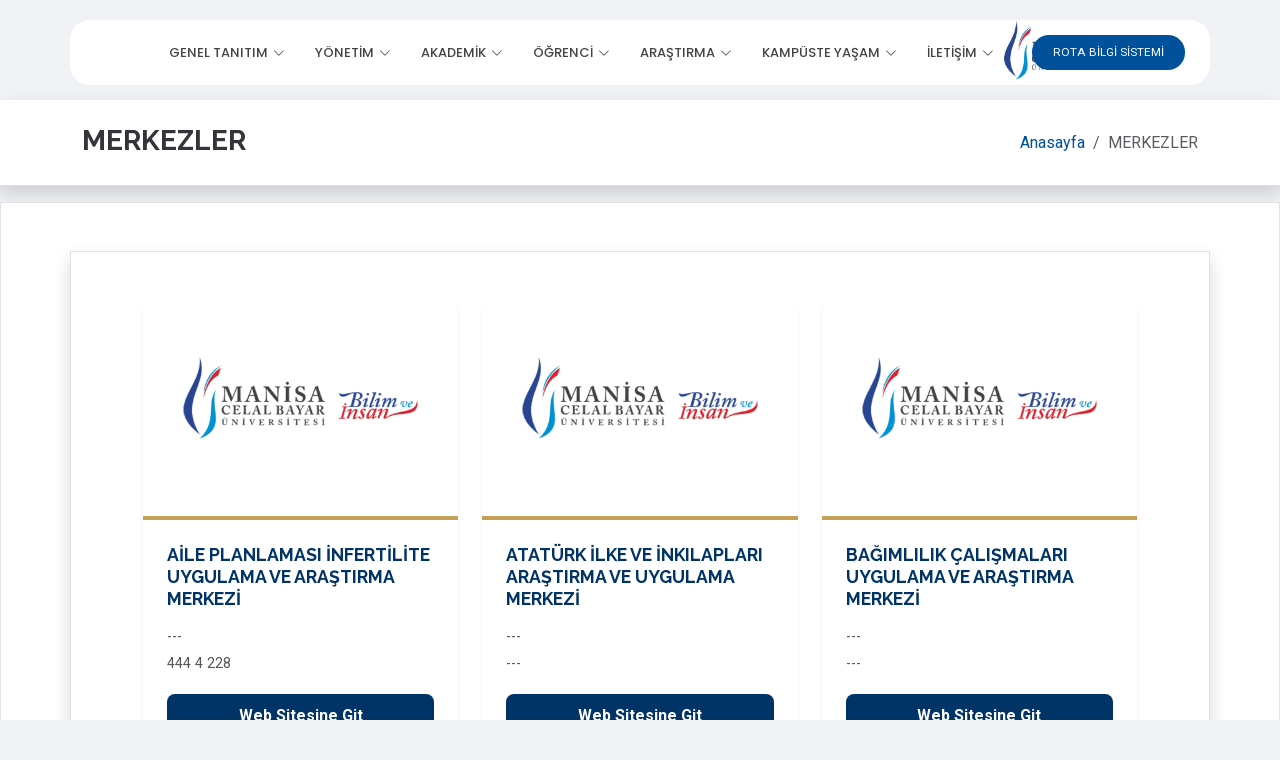

--- FILE ---
content_type: text/html; charset=utf-8
request_url: https://www.mcbu.edu.tr/Sayfa/Merkezler
body_size: 9667
content:
<!DOCTYPE html>
<html lang="tr">
<head>
  <meta charset="utf-8">
  <meta content="width=device-width, initial-scale=1.0" name="viewport">
  <title>Manisa Celal Bayar Üniversitesi </title>
  <meta name="description" content="Manisa Celal Bayar Üniversitesi">
  <meta name="keywords" content="mcbu,cbu,manisa">
  <link rel="apple-touch-icon" sizes="57x57" href="/img/favicon/apple-icon-57x57.png?v=myCIzqllCs9RDgN073kgOgikUdUiMRjhgcbvaGe9Ih8">
  <link rel="apple-touch-icon" sizes="60x60" href="/img/favicon/apple-icon-60x60.png?v=J5oBPDoXeAqz0-S5k5iBlmspisxZfQbYS_wljRkKAzM">
  <link rel="apple-touch-icon" sizes="72x72" href="/img/favicon/apple-icon-72x72.png?v=xrcdvRT6eLJN2WSQNskcsZnBmibJxrvBerwDhmUOLyw">
  <link rel="apple-touch-icon" sizes="76x76" href="/img/favicon/apple-icon-76x76.png?v=NR5Q386vgPaka03Rx0and2XUJ5uc6UP05WttnPHy3sQ">
  <link rel="apple-touch-icon" sizes="114x114" href="/img/favicon/apple-icon-114x114.png?v=8y_79UCrAVEdEQATEfYwBdD2PCorx_5rzvpOvnmzWwU">
  <link rel="apple-touch-icon" sizes="120x120" href="/img/favicon/apple-icon-120x120.png?v=Vwkqr4EkB-Mz_CnyiGEbo7dFz77-2cSkqMCL4cYJ-1Q">
  <link rel="apple-touch-icon" sizes="144x144" href="/img/favicon/apple-icon-144x144.png?v=lDWsSn-dk6igH5mf1_ZwpIAIgBlzLkpq_nGkufXKjSI">
  <link rel="apple-touch-icon" sizes="152x152" href="/img/favicon/apple-icon-152x152.png?v=3yv0rexf9YJ4wFdFGn0td7AtTPl1Csytpmb4qDgPpZc">
  <link rel="apple-touch-icon" sizes="180x180" href="/img/favicon/apple-icon-180x180.png?v=RFVUvMmj5mUn5lsu2qpRb6uFd1OvyejKIJhegGlCE_U">
  <link rel="icon" type="image/png" sizes="192x192" href="/img/favicon/android-icon-192x192.png?v=KxpOa5Te4E4IT6kjALS74_LgQNkcyNQEMJT9shEB0Tg">
  <link rel="icon" type="image/png" sizes="32x32" href="/img/favicon/favicon-32x32.png?v=3g50ugM5C__t94wupbQX3p4tPe4S8Uh4DOZu_CJ_Oyk">
  <link rel="icon" type="image/png" sizes="96x96" href="/img/favicon/favicon-96x96.png?v=fEHPjiVQNm1N79nCxT3pzb4Cx0ZyQX5kh9a_nm_PRxc">
  <link rel="icon" type="image/png" sizes="16x16" href="/img/favicon/favicon-16x16.png?v=vp_VJwlbDc6DYSSGgfU4mbY_VvBYIqvT7f6ijVvJrN4">
  <link rel="manifest" href="/img/favicon/manifest.json?v=J-yj6Cl-t_80Des4SbIQGFpFmzhFRWqk0ANvbZZrNRg">
  <meta name="msapplication-TileColor" content="#ffffff" asp-append-version="true">
  <meta name="msapplication-TileImage" content="~/img/favicon/ms-icon-144x144.png" asp-append-version="true">
  <meta name="theme-color" content="#ffffff" asp-append-version="true">
  <link href="https://fonts.googleapis.com" rel="preconnect">
  <link href="https://fonts.gstatic.com" rel="preconnect" crossorigin>
  <link href="https://fonts.googleapis.com/css2?family=Roboto:ital,wght@0,100;0,300;0,400;0,500;0,700;0,900;1,100;1,300;1,400;1,500;1,700;1,900&family=Poppins:ital,wght@0,100;0,200;0,300;0,400;0,500;0,600;0,700;0,800;0,900;1,100;1,200;1,300;1,400;1,500;1,600;1,700;1,800;1,900&family=Raleway:ital,wght@0,100;0,200;0,300;0,400;0,500;0,600;0,700;0,800;0,900;1,100;1,200;1,300;1,400;1,500;1,600;1,700;1,800;1,900&display=swap" rel="stylesheet">
  <link href="/vendor/bootstrap/css/bootstrap.min.css?v=2FMn2Zx6PuH5tdBQDRNwrOo60ts5wWPC9R8jK67b3t4" rel="stylesheet">
  <link href="/vendor/bootstrap-icons/bootstrap-icons.css?v=AEMichyFVzMXWbxt2qy7aJsPBxXWiK7IK9BW0tW1zDs" rel="stylesheet">
  <link href="/vendor/glightbox/css/glightbox.min.css?v=bT9i1NF5afnHDpQ4z2cQBHJQGehoEj8uvClaAG-NXS0" rel="stylesheet">
  <link href="/vendor/swiper/swiper-bundle.min.css?v=dMpqrlRo28kkeQw7TSGaCJuQo0utU6D3yjpz5ztvWrg" rel="stylesheet">
  <link href="/fa-icon/css/all.min.css?v=4rTIfo5GQTi_7UJqoyUJQKzxW8VN_YBH31-Cy-vTZj4" rel="stylesheet">
  <link href="/css/main.css?v=QPEJMBsgtpw-OzqvrjqMqDdFBoNuqZn8uRDvHWk3ZpA" rel="stylesheet">
  <style>
    .topbar {
    position: fixed;
    top: 0;
    width: 100%;
    height: 30px;
    background: #114a9f32;
    z-index: 1001;
    display: flex;
    align-items: center;
    font-size: 14px;
}

.topbar a {
    color: rgba(255,255,255,.85);
    transition: .3s;
}

.topbar a:hover {
    color: #fff;
    transform: translateY(-2px);
}

.topbar i {
    font-size: 15px;
}

  </style>
</head>
  <body class="index-page">
    <!-- TOP BAR -->
<header id="header" class="header d-flex align-items-center fixed-top" style="/*top:30px;*/">
    <div class="header-container container-fluid container-xl position-relative d-flex align-items-center justify-content-end">
      <a href="/" class="logo d-flex align-items-center me-auto">
        <img src="/img/cbu_logo_yan.png" alt="MCBU LOGO">
      </a>
      <nav id="navmenu" class="navmenu">
        
<ul>
    <li class="dropdown">
            <a class="menu-link">
                <span>GENEL TANITIM</span>
                    <i class="bi bi-chevron-down toggle-dropdown"></i>
            </a>
        


<ul>
     <li class="dropdown">
            <a href="/Sayfa/Adimiz_Devlet_Adami_Celal_Bayar#baslangic" target="_self" class="menu-link">
                <span>Ad&#x131;m&#x131;z Celal Bayar</span>
            </a>
    </li>
     <li class="dropdown">
            <a href="/Sayfa/Tarihce#baslangic" target="_self" class="menu-link">
                <span>Tarih&#xE7;e</span>
            </a>
    </li>
     <li class="dropdown">
            <a href="/Sayfa/Neden-MCBU#baslangic" target="_self" class="menu-link">
                <span>Neden Manisa CB&#xDC;</span>
            </a>
    </li>
     <li class="dropdown">
            <a href="/Sayfa/misyonvevizyon#baslangic" target="_self" class="menu-link">
                <span>Misyon ve Vizyon</span>
            </a>
    </li>
     <li class="dropdown">
            <a href="/Sayfa/politikabelgeleri#baslangic" target="_self" class="menu-link">
                <span>Politika Belgeleri</span>
            </a>
    </li>
     <li class="dropdown">
            <a href="https://strateji.mcbu.edu.tr/plan-programlar/stratejik-planlar.5495.tr.html" target="_blank" class="menu-link">
                <span>Stratejik Plan</span>
            </a>
    </li>
     <li class="dropdown">
            <a href="/Sayfa/Kisaca-MCBU#baslangic" target="_self" class="menu-link">
                <span>K&#x131;saca MCB&#xDC;</span>
            </a>
    </li>
     <li class="dropdown">
            <a href="https://youtu.be/zMGMXip3DnY" target="_blank" class="menu-link">
                <span>Tan&#x131;t&#x131;m Videosu</span>
            </a>
    </li>
     <li class="dropdown">
            <a href="/Sayfa/MCBU-Fotograflarla#baslangic" target="_self" class="menu-link">
                <span>Foto&#x11F;raflarla MCB&#xDC;</span>
            </a>
    </li>
     <li class="dropdown">
            <a href="https://basin.cbu.edu.tr/tanitim-gezisi.24564.tr.html" target="_blank" class="menu-link">
                <span>Tan&#x131;t&#x131;m Gezisi</span>
            </a>
    </li>
     <li class="dropdown">
            <a href="/Sayfa/Sayilarla-MCBU#baslangic" target="_self" class="menu-link">
                <span>Say&#x131;larla MCB&#xDC;</span>
            </a>
    </li>
     <li class="dropdown">
            <a href="http://basin.cbu.edu.tr/basin-materyalleri.2282.tr.html" target="_blank" class="menu-link">
                <span>G&#xF6;rsel Materyaller</span>
            </a>
    </li>
</ul>
    </li>
    <li class="dropdown">
            <a class="menu-link">
                <span>Y&#xD6;NET&#x130;M</span>
                    <i class="bi bi-chevron-down toggle-dropdown"></i>
            </a>
        


<ul>
     <li class="dropdown">
            <a href="/Sayfa/Rektor#baslangic" target="_self" class="menu-link">
                <span>Rekt&#xF6;r</span>
            </a>
    </li>
     <li class="dropdown">
            <a href="/Sayfa/Rektor-Yardimcilari#baslangic" target="_self" class="menu-link">
                <span>Rekt&#xF6;r Yard&#x131;mc&#x131;lar&#x131;</span>
            </a>
    </li>
     <li class="dropdown">
            <a href="/Sayfa/Senato#baslangic" target="_self" class="menu-link">
                <span>Senato</span>
            </a>
    </li>
     <li class="dropdown">
            <a href="/Sayfa/Yonetim-Kurulu#baslangic" target="_self" class="menu-link">
                <span>Y&#xF6;netim Kurulu</span>
            </a>
    </li>
     <li class="dropdown">
            <a href="/Sayfa/Rektor-Danismanlari#baslangic" target="_self" class="menu-link">
                <span>Rekt&#xF6;r Dan&#x131;&#x15F;manlar&#x131;</span>
            </a>
    </li>
     <li class="dropdown">
            <a href="https://genelsekreterlik.mcbu.edu.tr" target="_blank" class="menu-link">
                <span>Genel Sekreterlik</span>
            </a>
    </li>
     <li class="dropdown">
            <a href="/Sayfa/UAKTemsilcisi#baslangic" target="_self" class="menu-link">
                <span>&#xDC;AK Temsilcisi</span>
            </a>
    </li>
     <li class="dropdown">
            <a href="http://kalite.cbu.edu.tr" target="_blank" class="menu-link">
                <span>Kalite Koordinat&#xF6;rl&#xFC;&#x11F;&#xFC;</span>
            </a>
    </li>
     <li class="dropdown">
            <a href="/Sayfa/Idari-Birimler#baslangic" target="_self" class="menu-link">
                <span>&#x130;dari Birimler</span>
            </a>
    </li>
     <li class="dropdown">
            <a href="https://icdenetim.mcbu.edu.tr" target="_blank" class="menu-link">
                <span>&#x130;&#xE7; Denetim</span>
            </a>
    </li>
     <li class="dropdown">
            <a href="/Sayfa/Organizasyon-Semasi#baslangic" target="_self" class="menu-link">
                <span>Organizasyon &#x15E;emas&#x131;</span>
            </a>
    </li>
</ul>
    </li>
    <li class="dropdown">
            <a class="menu-link">
                <span>AKADEM&#x130;K</span>
                    <i class="bi bi-chevron-down toggle-dropdown"></i>
            </a>
        


<ul>
     <li class="dropdown">
            <a href="/Sayfa/enstitler#baslangic" target="_self" class="menu-link">
                <span>Enstit&#xFC;ler</span>
            </a>
    </li>
     <li class="dropdown">
            <a href="/Sayfa/Fakulteler#baslangic" target="_self" class="menu-link">
                <span>Fak&#xFC;lteler</span>
            </a>
    </li>
     <li class="dropdown">
            <a href="/Sayfa/yuksekokullar#baslangic" target="_self" class="menu-link">
                <span>Y&#xFC;ksekokullar</span>
            </a>
    </li>
     <li class="dropdown">
            <a href="/Sayfa/meslekyuksekokullar#baslangic" target="_self" class="menu-link">
                <span>Meslek Y&#xFC;ksekokullar&#x131;</span>
            </a>
    </li>
     <li class="dropdown">
            <a href="/Sayfa/Merkezler#baslangic" target="_self" class="menu-link">
                <span>Merkezler</span>
            </a>
    </li>
     <li class="dropdown">
            <a href="/Sayfa/Rektorluge-Bagli-Birimler#baslangic" target="_self" class="menu-link">
                <span>Rekt&#xF6;rl&#xFC;&#x11F;e Ba&#x11F;l&#x131; Birimler</span>
            </a>
    </li>
     <li class="dropdown">
            <a href="/Sayfa/bilgipaketi#baslangic" target="_self" class="menu-link">
                <span>E&#x11F;itim Katalo&#x11F;u</span>
            </a>
    </li>
</ul>
    </li>
    <li class="dropdown">
            <a class="menu-link">
                <span>&#xD6;&#x11E;RENC&#x130;</span>
                    <i class="bi bi-chevron-down toggle-dropdown"></i>
            </a>
        


<ul>
     <li class="dropdown">
            <a href="/Sayfa/bilgipaketi#baslangic" target="_self" class="menu-link">
                <span>Bilgi Paketi</span>
            </a>
    </li>
     <li class="dropdown">
            <a href="https://bologna.mcbu.edu.tr/" target="_blank" class="menu-link">
                <span>Bologna</span>
            </a>
    </li>
     <li class="dropdown">
            <a href="https://adayogrenci.mcbu.edu.tr/" target="_blank" class="menu-link">
                <span>Aday &#xD6;&#x11F;renci</span>
            </a>
    </li>
     <li class="dropdown">
            <a href="/Sayfa/RotaBilgiSistemi#baslangic" target="_self" class="menu-link">
                <span>Bili&#x15F;im Servisleri</span>
            </a>
    </li>
     <li class="dropdown">
            <a href="https://ogrenciisleri.mcbu.edu.tr/" target="_blank" class="menu-link">
                <span>&#xD6;&#x11F;renci &#x130;&#x15F;leri</span>
            </a>
    </li>
     <li class="dropdown">
            <a href="/WebSiteContent/1/ShareFileGallery/ShareFileGallery-ETDM060120261510.pdf" target="_blank" class="menu-link">
                <span>Akademik Takvim</span>
            </a>
    </li>
     <li class="dropdown">
            <a href="https://mezunbilgisistemi.mcbu.edu.tr/" target="_blank" class="menu-link">
                <span>Mezun Bilgi Sistemi</span>
            </a>
    </li>
     <li class="dropdown">
            <a href="https://ika.mcbu.edu.tr/" target="_blank" class="menu-link">
                <span>&#x130;stihdam ve Kariyer</span>
            </a>
    </li>
     <li class="dropdown">
            <a href="https://international.mcbu.edu.tr/" target="_blank" class="menu-link">
                <span>Uluslararas&#x131; &#x130;li&#x15F;kiler Koordinat&#xF6;rl&#xFC;&#x11F;&#xFC;</span>
            </a>
    </li>
     <li class="dropdown">
            <a href="http://yos.mcbu.edu.tr" target="_blank" class="menu-link">
                <span>MCB&#xDC; - Y&#xD6;S</span>
            </a>
    </li>
     <li class="dropdown">
            <a href="https://outlook.office.com/" target="_blank" class="menu-link">
                <span>&#xD6;&#x11F;renci Webmail</span>
            </a>
    </li>
</ul>
    </li>
    <li class="dropdown">
            <a class="menu-link">
                <span>ARA&#x15E;TIRMA</span>
                    <i class="bi bi-chevron-down toggle-dropdown"></i>
            </a>
        


<ul>
     <li class="dropdown">
            <a href="https://avesis.mcbu.edu.tr/" target="_blank" class="menu-link">
                <span>Akademik Veri Y&#xF6;netim Sistemi</span>
            </a>
    </li>
     <li class="dropdown">
            <a href="http://bap.mcbu.edu.tr" target="_blank" class="menu-link">
                <span>Bilimsel Ara&#x15F;t&#x131;rma Projeleri</span>
            </a>
    </li>
     <li class="dropdown">
            <a href="https://kutuphane.mcbu.edu.tr" target="_blank" class="menu-link">
                <span>K&#xFC;t&#xFC;phane</span>
            </a>
    </li>
     <li class="dropdown">
            <a href="https://defam.mcbu.edu.tr/" target="_blank" class="menu-link">
                <span>Merkez Lab (DEFAM)</span>
            </a>
    </li>
     <li class="dropdown">
            <a href="/Sayfa/Merkezler#baslangic" target="_self" class="menu-link">
                <span>Ara&#x15F;t&#x131;rma Merkezleri</span>
            </a>
    </li>
     <li class="dropdown">
            <a href="http://etikkurul.mcbu.edu.tr" target="_blank" class="menu-link">
                <span>Etik Kurullar</span>
            </a>
    </li>
     <li class="dropdown">
            <a href="http://oyp.mcbu.edu.tr" target="_blank" class="menu-link">
                <span>&#xD6;YP Koordinasyon</span>
            </a>
    </li>
     <li class="dropdown">
            <a href="http://teknokent.cbu.edu.tr" target="_blank" class="menu-link">
                <span>Teknokent</span>
            </a>
    </li>
</ul>
    </li>
    <li class="dropdown">
            <a class="menu-link">
                <span>KAMP&#xDC;STE YA&#x15E;AM</span>
                    <i class="bi bi-chevron-down toggle-dropdown"></i>
            </a>
        


<ul>
     <li class="dropdown">
            <a href="/Sayfa/Saglik-Hizmeti#baslangic" target="_self" class="menu-link">
                <span>Kamp&#xFC;ste Sa&#x11F;l&#x131;k</span>
            </a>
    </li>
     <li class="dropdown">
            <a href="https://hastane.mcbu.edu.tr/" target="_blank" class="menu-link">
                <span>Hafsa Sultan Hastanesi</span>
            </a>
    </li>
     <li class="dropdown">
            <a href="http://sote.cbu.edu.tr/" target="_blank" class="menu-link">
                <span>Sosyal Tesisler</span>
            </a>
    </li>
     <li class="dropdown">
            <a href="https://sks.mcbu.edu.tr" target="_blank" class="menu-link">
                <span>Spor Tesisleri</span>
            </a>
    </li>
     <li class="dropdown">
            <a href="/Sayfa/Kampuse-Ulasim#baslangic" target="_self" class="menu-link">
                <span>Ula&#x15F;&#x131;m</span>
            </a>
    </li>
     <li class="dropdown">
            <a href="https://sks.mcbu.edu.tr/Sayfa/YemekListesi" target="_blank" class="menu-link">
                <span>Yemek Listeleri</span>
            </a>
    </li>
     <li class="dropdown">
            <a href="https://yks.cbu.edu.tr/" target="_blank" class="menu-link">
                <span>Yemekhane Sistemi</span>
            </a>
    </li>
     <li class="dropdown">
            <a href="https://sks.mcbu.edu.tr/" target="_blank" class="menu-link">
                <span>&#xD6;&#x11F;renci Kul&#xFC;pleri</span>
            </a>
    </li>
     <li class="dropdown">
            <a href="/Sayfa/Yurtlar#baslangic" target="_self" class="menu-link">
                <span>Yurtlar</span>
            </a>
    </li>
     <li class="dropdown">
            <a href="http://akillikart.cbu.edu.tr" target="_blank" class="menu-link">
                <span>Ak&#x131;ll&#x131; Kart</span>
            </a>
    </li>
     <li class="dropdown">
            <a href="http://live.cbu.edu.tr" target="_blank" class="menu-link">
                <span>Canl&#x131; Yay&#x131;n</span>
            </a>
    </li>
</ul>
    </li>
    <li class="dropdown">
            <a class="menu-link">
                <span>&#x130;LET&#x130;&#x15E;&#x130;M</span>
                    <i class="bi bi-chevron-down toggle-dropdown"></i>
            </a>
        


<ul>
     <li class="dropdown">
            <a href="/Sayfa/Rehber#baslangic" target="_self" class="menu-link">
                <span>Rehber</span>
            </a>
    </li>
</ul>
    </li>
</ul>
        <i class="mobile-nav-toggle d-xl-none bi bi-list"></i>
      </nav>
    <div class="dropdown px-2">
            <a href="/Auth/Login" class="btn btn-getstarted d-flex align-items-center gap-1">
                <span style="font-size: smaller;" alt='ROTA BİLGİ SİSTEMİ' title="ROTA BİLGİ SİSTEMİ">ROTA BİLGİ SİSTEMİ</span>
            </a>
        <!-- PANEL -->
        <div class="dropdown-menu user-panel d-none">
            <div class="d-flex align-items-center gap-2 mb-3">
                <i class="fa-solid fa-circle-user rounded-circle fa-3x"></i>
                <div>
                    <div class="fw-semibold" alt=" " title=" "> </div>
                    <small class="text-muted" alt='' title=""></small>
                </div>
            </div>
            <hr class="my-2">
            <a class="user-item"><i class="fa-solid fa-at"></i> </a>
            <hr class="my-2">
            <a href='https://ebys.mcbu.edu.tr' target="_blank" class="user-item" alt="ebys link" title="ebys link"><i class="fa-solid fa-pen-nib"></i> EBYS</a>
            <hr class="my-2">
            <a href='https://obs.mcbu.edu.tr' target="_blank" class="user-item" alt="oibs link" title="oibs link"><i class="fa-solid fa-graduation-cap"></i> OİBS</a>
            <hr class="my-2">
            <a href='https://uzes.cbu.edu.tr' target="_blank" class="user-item" alt="uzes link" title="uzes link"><i class="fa-solid fa-chalkboard-user"></i> UZES</a>
            <hr class="my-2">
            <a href="" class="user-item" alt="rota tüm hizmetler" title="rota tüm hizmetler"><i class="fa-solid fa-globe"></i> Tüm Hizmetler</a>
            <hr class="my-2">
            <a href="/Auth/PrivateLogout" class="user-item text-danger fw-semibold" alt="rotadan çıkış yap" title="rotadan çıkış yap"><i class="fa-solid fa-arrow-right-from-bracket"></i> Çıkış Yap</a>
        </div>
    </div>
  </div>
  </header>
   <main class="main">
        <!-- Anchor -->
<div id="baslangic"></div>
<!-- SAYFA BAŞLIĞI -->
<section class="border-bottom py-4 mb-3 shadow">
    <div class="container">
        <div class="row align-items-center g-3">
            <div class="col-md-8">
                <h1 class="fw-bold mb-1 fs-3">MERKEZLER</h1>
            </div>
            <div class="col-md-4 text-md-end">
                <nav aria-label="breadcrumb">
                    <ol class="breadcrumb mb-0 justify-content-md-end small">
                        <li class="breadcrumb-item">
                            <a href="/" class="text-decoration-none">Anasayfa</a>
                        </li>
                        <li class="breadcrumb-item active" aria-current="page">
                            MERKEZLER
                        </li>
                    </ol>
                </nav>
            </div>
        </div>
    </div>
</section>

<!-- SAYFA İÇERİĞİ -->
    <section class="mb-3 pt-5 pb-5 border border-top">
        <div class="container shadow border border-top">
            <div class="card border-0 rounded-4">
                <div class="card-body p-4 p-lg-5">
                    <div class="page-content cms-content">
                        <div class="container mb-5">
	<div class="row row-cols-1 row-cols-md-2 row-cols-lg-3 g-4">
		<div class="col">
			<div class="card h-100 faculty-card shadow-sm">
				<div class="img-wrapper">
					<img alt="MCBÜ Logo" class="faculty-img" src="/WebSiteContent/1/SharePictureGallery/SharePictureGallery-ANSD060120261556.png" /></div>
				<div class="card-body">
					<div>
						<h5 class="faculty-name text-uppercase">
							Aile Planlaması İnfertilite Uygulama ve Araştırma Merkezi</h5>
						<div class="info-content">
							<div class="info-item">
								---</div>
							<div class="info-item">
								444 4 228</div>
						</div>
					</div>
					<a class="btn-mcb" href="https://tupbebek.mcbu.edu.tr/" target="_blank">Web Sitesine Git</a></div>
			</div>
		</div>
		<div class="col">
			<div class="card h-100 faculty-card shadow-sm">
				<div class="img-wrapper">
					<img alt="MCBÜ Logo" class="faculty-img" src="/WebSiteContent/1/SharePictureGallery/SharePictureGallery-ANSD060120261556.png" /></div>
				<div class="card-body">
					<div>
						<h5 class="faculty-name text-uppercase">
							Atat&uuml;rk İlke ve İnkılapları Araştırma ve Uygulama Merkezi</h5>
						<div class="info-content">
							<div class="info-item">
								---</div>
							<div class="info-item">
								---</div>
						</div>
					</div>
					<a class="btn-mcb" href="https://aiaum.mcbu.edu.tr/" target="_blank">Web Sitesine Git</a></div>
			</div>
		</div>
		<div class="col">
			<div class="card h-100 faculty-card shadow-sm">
				<div class="img-wrapper">
					<img alt="MCBÜ Logo" class="faculty-img" src="/WebSiteContent/1/SharePictureGallery/SharePictureGallery-ANSD060120261556.png" /></div>
				<div class="card-body">
					<div>
						<h5 class="faculty-name text-uppercase">
							Bağımlılık &Ccedil;alışmaları Uygulama ve Araştırma Merkezi</h5>
						<div class="info-content">
							<div class="info-item">
								---</div>
							<div class="info-item">
								---</div>
						</div>
					</div>
					<a class="btn-mcb" href="https://baumer.cbu.edu.tr/" target="_blank">Web Sitesine Git</a></div>
			</div>
		</div>
		<div class="col">
			<div class="card h-100 faculty-card shadow-sm">
				<div class="img-wrapper">
					<img alt="MCBÜ Logo" class="faculty-img" src="/WebSiteContent/1/SharePictureGallery/SharePictureGallery-ANSD060120261556.png" /></div>
				<div class="card-body">
					<div>
						<h5 class="faculty-name text-uppercase">
							Bilgisayar Araştırma ve Uygulama Merkezi</h5>
						<div class="info-content">
							<div class="info-item">
								baum@mcbu.edu.tr</div>
							<div class="info-item">
								0 (236) 201 14 95</div>
						</div>
					</div>
					<a class="btn-mcb" href="https://baum.mcbu.edu.tr/" target="_blank">Web Sitesine Git</a></div>
			</div>
		</div>
		<div class="col">
			<div class="card h-100 faculty-card shadow-sm">
				<div class="img-wrapper">
					<img alt="MCBÜ Logo" class="faculty-img" src="/WebSiteContent/1/SharePictureGallery/SharePictureGallery-ANSD060120261556.png" /></div>
				<div class="card-body">
					<div>
						<h5 class="faculty-name text-uppercase">
							&Ccedil;evre Sorunları Araştırma ve Uygulama Merkezi</h5>
						<div class="info-content">
							<div class="info-item">
								cevresorunlari@cbu.edu.tr</div>
							<div class="info-item">
								0 (236) 233 10 00</div>
						</div>
					</div>
					<a class="btn-mcb" href="https://cevresorunlari.mcbu.edu.tr/" target="_blank">Web Sitesine Git</a></div>
			</div>
		</div>
		<div class="col">
			<div class="card h-100 faculty-card shadow-sm">
				<div class="img-wrapper">
					<img alt="MCBÜ Logo" class="faculty-img" src="/WebSiteContent/1/SharePictureGallery/SharePictureGallery-ANSD060120261556.png" /></div>
				<div class="card-body">
					<div>
						<h5 class="faculty-name text-uppercase">
							&Ccedil;ocuk Eğitimi Uygulama ve Araştırma Merkezi</h5>
						<div class="info-content">
							<div class="info-item">
								cocukuniversitesi@cbu.edu.tr</div>
							<div class="info-item">
								0 (236) 201 10 00</div>
						</div>
					</div>
					<a class="btn-mcb" href="https://cocukmerkezi.mcbu.edu.tr/" target="_blank">Web Sitesine Git</a></div>
			</div>
		</div>
		<div class="col">
			<div class="card h-100 faculty-card shadow-sm">
				<div class="img-wrapper">
					<img alt="MCBÜ Logo" class="faculty-img" src="/WebSiteContent/1/SharePictureGallery/SharePictureGallery-ANSD060120261556.png" /></div>
				<div class="card-body">
					<div>
						<h5 class="faculty-name text-uppercase">
							Deney Hayvanları Uygulama ve Araştırma Merkezi (DEHAM)</h5>
						<div class="info-content">
							<div class="info-item">
								cbudeham@cbu.edu.tr</div>
							<div class="info-item">
								0 (236) 233 85 86</div>
						</div>
					</div>
					<a class="btn-mcb" href="http://deham.mcbu.edu.tr/" target="_blank">Web Sitesine Git</a></div>
			</div>
		</div>
		<div class="col">
			<div class="card h-100 faculty-card shadow-sm">
				<div class="img-wrapper">
					<img alt="MCBÜ Logo" class="faculty-img" src="/WebSiteContent/1/SharePictureGallery/SharePictureGallery-ANSD060120261556.png" /></div>
				<div class="card-body">
					<div>
						<h5 class="faculty-name text-uppercase">
							Deneysel Arkeoloji Uygulama ve Araştırma Merkezi</h5>
						<div class="info-content">
							<div class="info-item">
								---</div>
							<div class="info-item">
								---</div>
						</div>
					</div>
					<a class="btn-mcb" href="https://dauam.mcbu.edu.tr/" target="_blank">Web Sitesine Git</a></div>
			</div>
		</div>
		<div class="col">
			<div class="card h-100 faculty-card shadow-sm">
				<div class="img-wrapper">
					<img alt="MCBÜ Logo" class="faculty-img" src="/WebSiteContent/1/SharePictureGallery/SharePictureGallery-ANSD060120261556.png" /></div>
				<div class="card-body">
					<div>
						<h5 class="faculty-name text-uppercase">
							Deneysel Fen Bilimleri Uygulama ve Araştırma Merkezi (DEFAM)</h5>
						<div class="info-content">
							<div class="info-item">
								cbudefam@cbu.edu.tr</div>
							<div class="info-item">
								0 (236) 201 10 00</div>
						</div>
					</div>
					<a class="btn-mcb" href="https://defam.mcbu.edu.tr/" target="_blank">Web Sitesine Git</a></div>
			</div>
		</div>
		<div class="col">
			<div class="card h-100 faculty-card shadow-sm">
				<div class="img-wrapper">
					<img alt="MCBÜ Logo" class="faculty-img" src="/WebSiteContent/1/SharePictureGallery/SharePictureGallery-ANSD060120261556.png" /></div>
				<div class="card-body">
					<div>
						<h5 class="faculty-name text-uppercase">
							Dil &Ouml;ğretimi Uygulama ve Araştırma Merkezi</h5>
						<div class="info-content">
							<div class="info-item">
								dilmer@cbu.edu.tr</div>
							<div class="info-item">
								0 (236) 201 11 50</div>
						</div>
					</div>
					<a class="btn-mcb" href="http://dilmer.mcbu.edu.tr/" target="_blank">Web Sitesine Git</a></div>
			</div>
		</div>
		<div class="col">
			<div class="card h-100 faculty-card shadow-sm">
				<div class="img-wrapper">
					<img alt="MCBÜ Logo" class="faculty-img" src="/WebSiteContent/1/SharePictureGallery/SharePictureGallery-ANSD060120261556.png" /></div>
				<div class="card-body">
					<div>
						<h5 class="faculty-name text-uppercase">
							İnsan Haklarını G&uuml;&ccedil;lendirme Uygulama ve Araştırma Merkezi</h5>
						<div class="info-content">
							<div class="info-item">
								insan.haklari@cbu.edu.tr</div>
							<div class="info-item">
								---</div>
						</div>
					</div>
					<a class="btn-mcb" href="https://insanhaklari.mcbu.edu.tr/" target="_blank">Web Sitesine Git</a></div>
			</div>
		</div>
		<div class="col">
			<div class="card h-100 faculty-card shadow-sm">
				<div class="img-wrapper">
					<img alt="MCBÜ Logo" class="faculty-img" src="/WebSiteContent/1/SharePictureGallery/SharePictureGallery-ANSD060120261556.png" /></div>
				<div class="card-body">
					<div>
						<h5 class="faculty-name text-uppercase">
							Jeopark Uygulama ve Araştırma Merkezi</h5>
						<div class="info-content">
							<div class="info-item">
								---</div>
							<div class="info-item">
								0 (236) 231 33 22</div>
						</div>
					</div>
					<a class="btn-mcb" href="http://jeopark.mcbu.edu.tr/" target="_blank">Web Sitesine Git</a></div>
			</div>
		</div>
		<div class="col">
			<div class="card h-100 faculty-card shadow-sm">
				<div class="img-wrapper">
					<img alt="MCBÜ Logo" class="faculty-img" src="/WebSiteContent/1/SharePictureGallery/SharePictureGallery-ANSD060120261556.png" /></div>
				<div class="card-body">
					<div>
						<h5 class="faculty-name text-uppercase">
							Kadın ve Aile Araştırma ve Uygulama Merkezi</h5>
						<div class="info-content">
							<div class="info-item">
								kadinveaile@cbu.edu.tr</div>
							<div class="info-item">
								0 (236) 201 11 59</div>
						</div>
					</div>
					<a class="btn-mcb" href="http://cbukam.mcbu.edu.tr/" target="_blank">Web Sitesine Git</a></div>
			</div>
		</div>
		<div class="col">
			<div class="card h-100 faculty-card shadow-sm">
				<div class="img-wrapper">
					<img alt="MCBÜ Logo" class="faculty-img" src="/WebSiteContent/1/SharePictureGallery/SharePictureGallery-ANSD060120261556.png" /></div>
				<div class="card-body">
					<div>
						<h5 class="faculty-name text-uppercase">
							Kozmetoloji Uygulama ve Araştırma Merkezi</h5>
						<div class="info-content">
							<div class="info-item">
								kozmetoloji@cbu.edu.tr</div>
							<div class="info-item">
								444 42 28</div>
						</div>
					</div>
					<a class="btn-mcb" href="http://kozmetoloji.mcbu.edu.tr/" target="_blank">Web Sitesine Git</a></div>
			</div>
		</div>
		<div class="col">
			<div class="card h-100 faculty-card shadow-sm">
				<div class="img-wrapper">
					<img alt="MCBÜ Logo" class="faculty-img" src="/WebSiteContent/1/SharePictureGallery/SharePictureGallery-ANSD060120261556.png" /></div>
				<div class="card-body">
					<div>
						<h5 class="faculty-name text-uppercase">
							Mahalli İdareler Uygulama ve Araştırma Merkezi</h5>
						<div class="info-content">
							<div class="info-item">
								midamer@cbu.edu.tr</div>
							<div class="info-item">
								0 (236) 201 81 58</div>
						</div>
					</div>
					<a class="btn-mcb" href="https://midamer.mcbu.edu.tr/" target="_blank">Web Sitesine Git</a></div>
			</div>
		</div>
		<div class="col">
			<div class="card h-100 faculty-card shadow-sm">
				<div class="img-wrapper">
					<img alt="MCBÜ Logo" class="faculty-img" src="/WebSiteContent/1/SharePictureGallery/SharePictureGallery-ANSD060120261556.png" /></div>
				<div class="card-body">
					<div>
						<h5 class="faculty-name text-uppercase">
							Manisa ve Y&ouml;resi T&uuml;rk El Sanatları Uygulama ve Araştırma Merkezi</h5>
						<div class="info-content">
							<div class="info-item">
								mcbumaytem@cbu.edu.tr</div>
							<div class="info-item">
								0 (236) 232 98 19</div>
						</div>
					</div>
					<a class="btn-mcb" href="http://tesam.mcbu.edu.tr/" target="_blank">Web Sitesine Git</a></div>
			</div>
		</div>
		<div class="col">
			<div class="card h-100 faculty-card shadow-sm">
				<div class="img-wrapper">
					<img alt="MCBÜ Logo" class="faculty-img" src="/WebSiteContent/1/SharePictureGallery/SharePictureGallery-ANSD060120261556.png" /></div>
				<div class="card-body">
					<div>
						<h5 class="faculty-name text-uppercase">
							Manisa ve Y&ouml;resi T&uuml;rk Tarihi ve K&uuml;lt&uuml;r&uuml;n&uuml; Uygulama ve Araştırma Merkezi</h5>
						<div class="info-content">
							<div class="info-item">
								---</div>
							<div class="info-item">
								---</div>
						</div>
					</div>
					<a class="btn-mcb" href="http://turktarih.mcbu.edu.tr/" target="_blank">Web Sitesine Git</a></div>
			</div>
		</div>
		<div class="col">
			<div class="card h-100 faculty-card shadow-sm">
				<div class="img-wrapper">
					<img alt="MCBÜ Logo" class="faculty-img" src="/WebSiteContent/1/SharePictureGallery/SharePictureGallery-ANSD060120261556.png" /></div>
				<div class="card-body">
					<div>
						<h5 class="faculty-name text-uppercase">
							N&uuml;fus ve G&ouml;&ccedil; Uygulama ve Araştırma Merkezi</h5>
						<div class="info-content">
							<div class="info-item">
								nugam@cbu.edu.tr</div>
							<div class="info-item">
								0 (236) 233 27 29</div>
						</div>
					</div>
					<a class="btn-mcb" href="http://nugam.mcbu.edu.tr/" target="_blank">Web Sitesine Git</a></div>
			</div>
		</div>
		<div class="col">
			<div class="card h-100 faculty-card shadow-sm">
				<div class="img-wrapper">
					<img alt="MCBÜ Logo" class="faculty-img" src="/WebSiteContent/1/SharePictureGallery/SharePictureGallery-ANSD060120261556.png" /></div>
				<div class="card-body">
					<div>
						<h5 class="faculty-name text-uppercase">
							Olimpik &Ccedil;alışmalar Uygulama ve Araştırma Merkezi</h5>
						<div class="info-content">
							<div class="info-item">
								---</div>
							<div class="info-item">
								---</div>
						</div>
					</div>
					<a class="btn-mcb" href="http://ocam.mcbu.edu.tr/" target="_blank">Web Sitesine Git</a></div>
			</div>
		</div>
		<div class="col">
			<div class="card h-100 faculty-card shadow-sm">
				<div class="img-wrapper">
					<img alt="MCBÜ Logo" class="faculty-img" src="/WebSiteContent/1/SharePictureGallery/SharePictureGallery-ANSD060120261556.png" /></div>
				<div class="card-body">
					<div>
						<h5 class="faculty-name text-uppercase">
							&Ouml;ğretme ve &Ouml;ğrenme Uygulama ve Araştırma Merkezi</h5>
						<div class="info-content">
							<div class="info-item">
								ogmer@cbu.edu.tr</div>
							<div class="info-item">
								0 (236) 201 10 00</div>
						</div>
					</div>
					<a class="btn-mcb" href="http://ogmer.mcbu.edu.tr/" target="_blank">Web Sitesine Git</a></div>
			</div>
		</div>
		<div class="col">
			<div class="card h-100 faculty-card shadow-sm">
				<div class="img-wrapper">
					<img alt="MCBÜ Logo" class="faculty-img" src="/WebSiteContent/1/SharePictureGallery/SharePictureGallery-ANSD060120261556.png" /></div>
				<div class="card-body">
					<div>
						<h5 class="faculty-name text-uppercase">
							&Ouml;l&ccedil;me ve Değerlendirme Uygulama ve Araştırma Merkezi</h5>
						<div class="info-content">
							<div class="info-item">
								---</div>
							<div class="info-item">
								---</div>
						</div>
					</div>
					<a class="btn-mcb" href="http://oduam.mcbu.edu.tr/" target="_blank">Web Sitesine Git</a></div>
			</div>
		</div>
		<div class="col">
			<div class="card h-100 faculty-card shadow-sm">
				<div class="img-wrapper">
					<img alt="MCBÜ Logo" class="faculty-img" src="/WebSiteContent/1/SharePictureGallery/SharePictureGallery-ANSD060120261556.png" /></div>
				<div class="card-body">
					<div>
						<h5 class="faculty-name text-uppercase">
							Proje Koordinasyon Uygulama ve Araştırma Merkezi</h5>
						<div class="info-content">
							<div class="info-item">
								projemerkezi@cbu.edu.tr</div>
							<div class="info-item">
								0 (236) 201 11 69</div>
						</div>
					</div>
					<a class="btn-mcb" href="http://proje.mcbu.edu.tr/" target="_blank">Web Sitesine Git</a></div>
			</div>
		</div>
		<div class="col">
			<div class="card h-100 faculty-card shadow-sm">
				<div class="img-wrapper">
					<img alt="MCBÜ Logo" class="faculty-img" src="/WebSiteContent/1/SharePictureGallery/SharePictureGallery-ANSD060120261556.png" /></div>
				<div class="card-body">
					<div>
						<h5 class="faculty-name text-uppercase">
							Rehberlik ve Psikolojik Danışma Uygulama ve Araştırma Merkezi</h5>
						<div class="info-content">
							<div class="info-item">
								---</div>
							<div class="info-item">
								0 (236) 201 28 20</div>
						</div>
					</div>
					<a class="btn-mcb" href="http://pdr.mcbu.edu.tr/" target="_blank">Web Sitesine Git</a></div>
			</div>
		</div>
		<div class="col">
			<div class="card h-100 faculty-card shadow-sm">
				<div class="img-wrapper">
					<img alt="MCBÜ Logo" class="faculty-img" src="/WebSiteContent/1/SharePictureGallery/SharePictureGallery-ANSD060120261556.png" /></div>
				<div class="card-body">
					<div>
						<h5 class="faculty-name text-uppercase">
							Sağlık Uygulama ve Araştırma Merkezi (Hastane)</h5>
						<div class="info-content">
							<div class="info-item">
								bashekimlik@cbu.edu.tr</div>
							<div class="info-item">
								0 (236) 236 03 30</div>
						</div>
					</div>
					<a class="btn-mcb" href="https://hastane.mcbu.edu.tr/" target="_blank">Web Sitesine Git</a></div>
			</div>
		</div>
		<div class="col">
			<div class="card h-100 faculty-card shadow-sm">
				<div class="img-wrapper">
					<img alt="MCBÜ Logo" class="faculty-img" src="/WebSiteContent/1/SharePictureGallery/SharePictureGallery-ANSD060120261556.png" /></div>
				<div class="card-body">
					<div>
						<h5 class="faculty-name text-uppercase">
							Sağlıklı Yaşlanma Uygulama ve Araştırma Merkezi</h5>
						<div class="info-content">
							<div class="info-item">
								---</div>
							<div class="info-item">
								---</div>
						</div>
					</div>
					<a class="btn-mcb" href="http://syuam.mcbu.edu.tr/" target="_blank">Web Sitesine Git</a></div>
			</div>
		</div>
		<div class="col">
			<div class="card h-100 faculty-card shadow-sm">
				<div class="img-wrapper">
					<img alt="MCBÜ Logo" class="faculty-img" src="/WebSiteContent/1/SharePictureGallery/SharePictureGallery-ANSD060120261556.png" /></div>
				<div class="card-body">
					<div>
						<h5 class="faculty-name text-uppercase">
							Sivil Toplum Kuruluşları Uygulama ve Araştırma Merkezi</h5>
						<div class="info-content">
							<div class="info-item">
								---</div>
							<div class="info-item">
								---</div>
						</div>
					</div>
					<a class="btn-mcb" href="http://stkm.mcbu.edu.tr/" target="_blank">Web Sitesine Git</a></div>
			</div>
		</div>
		<div class="col">
			<div class="card h-100 faculty-card shadow-sm">
				<div class="img-wrapper">
					<img alt="MCBÜ Logo" class="faculty-img" src="/WebSiteContent/1/SharePictureGallery/SharePictureGallery-ANSD060120261556.png" /></div>
				<div class="card-body">
					<div>
						<h5 class="faculty-name text-uppercase">
							Sosyal Hizmetler Eğitim Uygulama ve Araştırma Merkezi</h5>
						<div class="info-content">
							<div class="info-item">
								mcbusoham@gmail.com</div>
							<div class="info-item">
								0 (236) 239 13 18</div>
						</div>
					</div>
					<a class="btn-mcb" href="http://soham.mcbu.edu.tr/" target="_blank">Web Sitesine Git</a></div>
			</div>
		</div>
		<div class="col">
			<div class="card h-100 faculty-card shadow-sm">
				<div class="img-wrapper">
					<img alt="MCBÜ Logo" class="faculty-img" src="/WebSiteContent/1/SharePictureGallery/SharePictureGallery-ANSD060120261556.png" /></div>
				<div class="card-body">
					<div>
						<h5 class="faculty-name text-uppercase">
							S&uuml;rekli Eğitim Uygulama ve Araştırma Merkezi (CBUSEM)</h5>
						<div class="info-content">
							<div class="info-item">
								cbusem@cbu.edu.tr</div>
							<div class="info-item">
								0 (236) 201 11 39</div>
						</div>
					</div>
					<a class="btn-mcb" href="http://cbusem.mcbu.edu.tr/" target="_blank">Web Sitesine Git</a></div>
			</div>
		</div>
		<div class="col">
			<div class="card h-100 faculty-card shadow-sm">
				<div class="img-wrapper">
					<img alt="MCBÜ Logo" class="faculty-img" src="/WebSiteContent/1/SharePictureGallery/SharePictureGallery-ANSD060120261556.png" /></div>
				<div class="card-body">
					<div>
						<h5 class="faculty-name text-uppercase">
							Tarımsal Araştırmalar Uygulama ve Araştırma Merkezi</h5>
						<div class="info-content">
							<div class="info-item">
								tagguam@cbu.edu.tr</div>
							<div class="info-item">
								---</div>
						</div>
					</div>
					<a class="btn-mcb" href="https://tagguam.mcbu.edu.tr/" target="_blank">Web Sitesine Git</a></div>
			</div>
		</div>
		<div class="col">
			<div class="card h-100 faculty-card shadow-sm">
				<div class="img-wrapper">
					<img alt="MCBÜ Logo" class="faculty-img" src="/WebSiteContent/1/SharePictureGallery/SharePictureGallery-ANSD060120261556.png" /></div>
				<div class="card-body">
					<div>
						<h5 class="faculty-name text-uppercase">
							Uzaktan Eğitim Uygulama ve Araştırma Merkezi (UZEM)</h5>
						<div class="info-content">
							<div class="info-item">
								uzem.destek@cbu.edu.tr</div>
							<div class="info-item">
								444 9 228</div>
						</div>
					</div>
					<a class="btn-mcb" href="http://uzem.mcbu.edu.tr/" target="_blank">Web Sitesine Git</a></div>
			</div>
		</div>
		<div class="col">
			<div class="card h-100 faculty-card shadow-sm">
				<div class="img-wrapper">
					<img alt="MCBÜ Logo" class="faculty-img" src="/WebSiteContent/1/SharePictureGallery/SharePictureGallery-ANSD060120261556.png" /></div>
				<div class="card-body">
					<div>
						<h5 class="faculty-name text-uppercase">
							&Uuml;niversite-Sanayi İşbirliği Teknoloji Merkezi (USİTEM)</h5>
						<div class="info-content">
							<div class="info-item">
								usitem@cbu.edu.tr</div>
							<div class="info-item">
								0 (236) 201 20 47</div>
						</div>
					</div>
					<a class="btn-mcb" href="http://usitem.mcbu.edu.tr/" target="_blank">Web Sitesine Git</a></div>
			</div>
		</div>
		<div class="col">
			<div class="card h-100 faculty-card shadow-sm">
				<div class="img-wrapper">
					<img alt="MCBÜ Logo" class="faculty-img" src="/WebSiteContent/1/SharePictureGallery/SharePictureGallery-ANSD060120261556.png" /></div>
				<div class="card-body">
					<div>
						<h5 class="faculty-name text-uppercase">
							Yabancı Diller &Ouml;ğretimi Uygulama ve Araştırma Merkezi (YADAM)</h5>
						<div class="info-content">
							<div class="info-item">
								---</div>
							<div class="info-item">
								---</div>
						</div>
					</div>
					<a class="btn-mcb" href="http://yadam.mcbu.edu.tr/" target="_blank">Web Sitesine Git</a></div>
			</div>
		</div>
	</div>
</div>
<p>
	&nbsp;</p>

                    </div>
                </div>
            </div>
        </div>
    </section>

<!-- RESİM GALERİSİ -->

<!-- DOSYA GALERİSİ -->


   </main>
  <a href="#" id="scroll-top" class="scroll-top d-flex align-items-center justify-content-center active"><i class="bi bi-arrow-up-short"></i></a>
  <footer id="footer" class="footer light-background mt-3">
    <div class="container footer-top">
      <div class="row gy-4">
        <div class="col-lg-4 col-md-12 footer-about">
          <a href="/" class="logo d-flex align-items-center">
            <span class="sitename">MCBÜ</span>
          </a>
          <p>Üniversitemizin Sosyal Platformlarını Takip Edebilirsiniz.</p>
          <div class="social-links d-flex mt-4">

            <a href="https://sosyal.teknofest.app/@mcbu1992" target="_blank"><i class="fa-brands fa-neos TXTbeyaz"></i> </a>
            <a href="https://www.instagram.com/mcbu1992" target="_blank"><i class="bi bi-instagram"></i></a>
            <a href="https://x.com/mcbu1992" target="_blank"><i class="bi bi-twitter-x"></i></a>
            <a href="https://www.facebook.com/mcbu1992" target="_blank"><i class="bi bi-facebook"></i></a>
            <a href="https://www.youtube.com/@mcbu1992" target="_blank"><i class="bi bi-youtube"></i></a>       
            <a href="https://www.linkedin.com/school/mcbu1992/" target="_blank"><i class="bi bi-linkedin"></i></a>
          </div>
        </div>

        <div class="col-lg-2 col-6 footer-links">
          <h4>Faydalı Linkler</h4>
          <ul>
            <li><a href="/Auth/Login">ROTA</a></li>
            <li><a href="https://ihaleilani.cbu.edu.tr" target="_blank">İhale İlanları</a></li>
            <li><a href="https://kvkk.mcbu.edu.tr" target="_blank">KVKK</a></li>
          </ul>
        </div>

        <div class="col-lg-3 col-6 footer-links">
          <h4>Politikalarımız</h4>
          <ul>
            <li><a href="https://kalite.mcbu.edu.tr/db_images/site_4000/file/Politika-Belgeleri/Kalite_Politikasi.pdf" target="_blank">Kalite Politikası</a></li>
            <li><a href="https://kalite.mcbu.edu.tr/db_images/site_4000/file/Politika-Belgeleri/Egitim_Ogretim_Politikasi.pdf" target="_blank">Eğitim Öğretim Politikası</a></li>
            <li><a href="https://kalite.mcbu.edu.tr/db_images/site_4000/file/Politika-Belgeleri/Bilgi_Guvenligi_Politikasi.pdf" target="_blank">Bilgi Güvenliği Politikası</a></li>
            <li><a href="https://kalite.mcbu.edu.tr/db_images/site_4000/file/Politika-Belgeleri/Web_Sitesi_Kullanim_Politikasi.pdf" target="_blank">Web Sitesi Kullanım Politikası</a></li>
            <li><a href="https://kalite.mcbu.edu.tr/db_images/site_4000/file/Politika-Belgeleri/Insan_Kaynaklari_Politikasi.pdf" target="_blank">İnsan Kaynakları Politikası</a></li>
          </ul>
        </div>

        <div class="col-lg-3 col-md-12 footer-contact text-center text-md-start">
          <h4>İletişim </h4>
          <p>Şehit Prof. Dr. İlhan Varank Yerleşkesi 45140</p>
          <p>Yunusemre - MANİSA</p>
          <p class="mt-4"><strong>Santral:</strong> <span>0(236) 201 10 00 Faks: 0(236) 237 24 42</span></p>
          <p><strong>KEP Adresimiz:</strong> <span>celalbayaruniversitesi@hs01.kep.tr</span></p>
        </div>

      </div>
    </div>

    <div class="copyright text-center mt-4">
      <p>© <span>Copyright</span> <strong class="px-1 sitename">MCBÜ</strong> <span>Tüm Hakkı Saklıdır.</span></p>
      <div class="credits">
        Designed by <a href="https://bid.mcbu.edu.tr">Bilgi İşlem Daire Başkanlığı Web Birimi</a>
      </div>
    </div>
  </footer>
  <script src="/js/lucide-icons.min.js?v=U0gT0dovTUVQOD1dsIea7bL3TC0LiVGt4nfovK6m31I"></script>
  <script src="/vendor/bootstrap/js/bootstrap.bundle.min.js?v=5P1JGBOIxI7FBAvT_mb1fCnI5n_NhQKzNUuW7Hq0fMc"></script>
  <script src="/vendor/email-form/validate.js?v=m68r_Z9t1Fo0Qrp3creU5zW0_E3h9yLsNCCZ-Ex33EI"></script>
  <script src="/vendor/glightbox/js/glightbox.min.js?v=xnxZzfmAeTsCFsnenG6_aIQYg4girx5QsJQ546oon_M"></script>
  <script src="/vendor/purecounter/purecounter_vanilla.js?v=_uMUdEA8b40UC4PY250-uFXEiupRpBvyc9H2E2fHMPs"></script>
  <script src="/vendor/imagesloaded/imagesloaded.pkgd.min.js?v=htrLFfZJ6v5udOG-3kNLINIKh2gvoKqwEhHYfTTMICc"></script>
  <script src="/vendor/isotope-layout/isotope.pkgd.min.js?v=CBrpuqrMhXwcLLUd5tvQ4euBHCdh7wGlDfNz8vbu_iI"></script>
  <script src="/vendor/swiper/swiper-bundle.min.js?v=mF8SJMDu7JnTZ6nbNeWORLIefrnORYMbFbTBCOQf2X8"></script>
  <script src="/fa-icon/js/all.min.js?v=Z6_mj_QZDUfTjL6nkq7pwkHNZpkVY8Xk8Appn4bTLXs"></script>
  <script src="/js/OrgChartLib.js?v=s46571VgKwxmFwAfxuYevLrNjfHQVS9Sd_eGiAz6wLE"></script>
  <script src="/js/organizasyon.js?v=5xsm8LBL5b1n8ziLjLLm75tViAZNba7RGsW56w82jbU"></script>
  <script src="/js/main.js?v=4_WVWFVNriFavJuovUp5uf_TG0iBjQO47-NNgjtinNU"></script>
  <script>
    window.addEventListener("load", () => {
      new PureCounter();
    });
     document.addEventListener("DOMContentLoaded", function() {
      lucide.createIcons();
    });
  </script>
 
  
</body>
</html>

--- FILE ---
content_type: text/css
request_url: https://www.mcbu.edu.tr/css/main.css?v=QPEJMBsgtpw-OzqvrjqMqDdFBoNuqZn8uRDvHWk3ZpA
body_size: 7891
content:
/* Fonts */
:root {
  --default-font: "Roboto", system-ui, -apple-system, "Segoe UI", Roboto, "Helvetica Neue", Arial, "Noto Sans", "Liberation Sans", sans-serif, "Apple Color Emoji", "Segoe UI Emoji", "Segoe UI Symbol", "Noto Color Emoji";
  --heading-font: "Raleway", sans-serif;
  --nav-font: "Poppins", sans-serif;
}

/* Global Colors - The following color variables are used throughout the website. Updating them here will change the color scheme of the entire website */
:root {
  --background-color: #ffffff;
  /* Background color for the entire website, including individual sections */
  --default-color: #444444;
  /* Default color used for the majority of the text content across the entire website */
  --heading-color: #36343a;
  /* Color for headings, subheadings and title throughout the website */
  --accent-color: #00519c;
  /* Accent color that represents your brand on the website. It's used for buttons, links, and other elements that need to stand out */
  --surface-color: #ffffff;
  /* The surface color is used as a background of boxed elements within sections, such as cards, icon boxes, or other elements that require a visual separation from the global background. */
  --contrast-color: #ffffff;
  /* Contrast color for text, ensuring readability against backgrounds of accent, heading, or default colors. */
}

/* Nav Menu Colors - The following color variables are used specifically for the navigation menu. They are separate from the global colors to allow for more customization options */
:root {
  --nav-color: #444444;
  /* The default color of the main navmenu links */
  --nav-hover-color: #009970;
  /* Applied to main navmenu links when they are hovered over or active */
  --nav-mobile-background-color: #ffffff;
  /* Used as the background color for mobile navigation menu */
  --nav-dropdown-background-color: #ffffff;
  /* Used as the background color for dropdown items that appear when hovering over primary navigation items */
  --nav-dropdown-color: #444444;
  /* Used for navigation links of the dropdown items in the navigation menu. */
  --nav-dropdown-hover-color: #009970;
  /* Similar to --nav-hover-color, this color is applied to dropdown navigation links when they are hovered over. */
}

/* Color Presets - These classes override global colors when applied to any section or element, providing reuse of the sam color scheme. */
/*alt sayfaların tasarımları */
.cms-content img {
  max-width: 100%;
  height: auto;
  border-radius: 12px;
  margin: 1rem 0;
}

.cms-content p {
  line-height: 1.7;
  font-size: 1.05rem;
}

.cms-content h2,
.cms-content h3,
.cms-content h4 {
  margin-top: 2rem;
  margin-bottom: 1rem;
  font-weight: 600;
}

.cms-content ul {
  padding-left: 1.2rem;
}

.cms-content blockquote {
  border-left: 4px solid #0d6efd;
  padding-left: 1rem;
  color: #555;
  margin: 1.5rem 0;
  font-style: italic;
}

/*alt sayfaların tasarımları */

.light-background {
  --background-color: #f9f9f9;
  --surface-color: #ffffff;
}

.dark-background {
  /*--background-color: #060606;*/
  --background-color: #06060600 --default-color: #ffffff;
  --heading-color: #ffffff;
  --surface-color: #252525;
  --contrast-color: #ffffff;
}

.accent-background {
  --background-color: #012f5a;
  --default-color: #ffffff;
  --heading-color: #ffffff;
  --accent-color: #ffffff;
  --surface-color: #00cc95;
}

/* Smooth scroll */
:root {
  scroll-behavior: smooth;
}

/*--------------------------------------------------------------
# General Styling & Shared Classes
--------------------------------------------------------------*/
body {
  color: var(--default-color);
  background-color: var(--background-color);
  font-family: var(--default-font);
}

a {
  color: var(--accent-color);
  text-decoration: none;
  transition: 0.3s;
}

a:hover {
  color: color-mix(in srgb, var(--accent-color), transparent 25%);
  text-decoration: none;
}

h1,
h2,
h3,
h4,
h5,
h6 {
  color: var(--heading-color);
  font-family: var(--heading-font);
}

/* Pulsating Play Button
------------------------------*/
.pulsating-play-btn {
  width: 94px;
  height: 94px;
  background: radial-gradient(var(--accent-color) 50%, color-mix(in srgb, var(--accent-color), transparent 75%) 52%);
  border-radius: 50%;
  display: block;
  position: relative;
  overflow: hidden;
}

.pulsating-play-btn:before {
  content: "";
  position: absolute;
  width: 120px;
  height: 120px;
  animation-delay: 0s;
  animation: pulsate-play-btn 2s;
  animation-direction: forwards;
  animation-iteration-count: infinite;
  animation-timing-function: steps;
  opacity: 1;
  border-radius: 50%;
  border: 5px solid color-mix(in srgb, var(--accent-color), transparent 30%);
  top: -15%;
  left: -15%;
  background: rgba(198, 16, 0, 0);
}

.pulsating-play-btn:after {
  content: "";
  position: absolute;
  left: 50%;
  top: 50%;
  transform: translateX(-40%) translateY(-50%);
  width: 0;
  height: 0;
  border-top: 10px solid transparent;
  border-bottom: 10px solid transparent;
  border-left: 15px solid #fff;
  z-index: 100;
  transition: all 400ms cubic-bezier(0.55, 0.055, 0.675, 0.19);
}

.pulsating-play-btn:hover:before {
  content: "";
  position: absolute;
  left: 50%;
  top: 50%;
  transform: translateX(-40%) translateY(-50%);
  width: 0;
  height: 0;
  border: none;
  border-top: 10px solid transparent;
  border-bottom: 10px solid transparent;
  border-left: 15px solid #fff;
  z-index: 200;
  animation: none;
  border-radius: 0;
}

.pulsating-play-btn:hover:after {
  border-left: 15px solid var(--accent-color);
  transform: scale(20);
}

@keyframes pulsate-play-btn {
  0% {
    transform: scale(0.6, 0.6);
    opacity: 1;
  }

  100% {
    transform: scale(1, 1);
    opacity: 0;
  }
}

/* PHP Email Form Messages
------------------------------*/
.email-form .error-message {
  display: none;
  background: #df1529;
  color: #ffffff;
  text-align: left;
  padding: 15px;
  margin-bottom: 24px;
  font-weight: 600;
}

.email-form .sent-message {
  display: none;
  color: #ffffff;
  background: #059652;
  text-align: center;
  padding: 15px;
  margin-bottom: 24px;
  font-weight: 600;
}

.email-form .loading {
  display: none;
  background: var(--surface-color);
  text-align: center;
  padding: 15px;
  margin-bottom: 24px;
}

.email-form .loading:before {
  content: "";
  display: inline-block;
  border-radius: 50%;
  width: 24px;
  height: 24px;
  margin: 0 10px -6px 0;
  border: 3px solid var(--accent-color);
  border-top-color: var(--surface-color);
  animation: email-form-loading 1s linear infinite;
}

@keyframes email-form-loading {
  0% {
    transform: rotate(0deg);
  }

  100% {
    transform: rotate(360deg);
  }
}

/*--------------------------------------------------------------
# Global Header
--------------------------------------------------------------*/
.header {
  --background-color: #ffffff;
  color: var(--default-color);
  padding: 20px 0;
  transition: all 0.5s;
  z-index: 997;
}

.header .header-container {
  background-color: var(--background-color);
  transition: all 0.5s;
  position: relative;
  padding-top: 5px;
  padding-bottom: 5px;
  border-radius: 20px;
}

.header .logo {
  /*background: var(--accent-color);*/
  position: absolute;
  inset: 0 auto 0 0;
  padding: 0 20px;
}

.header .logo img {
  max-height: 150px;
  margin-right: 5px;
  margin-top: 12px;
}

.header .logo h1 {
  font-size: 26px;
  margin: 0;
  font-weight: 500;
  color: var(--contrast-color);
}

.header .btn-getstarted,
.header .btn-getstarted:focus {
  color: var(--contrast-color);
  background: var(--accent-color);
  font-size: 14px;
  padding: 8px 20px;
  margin: 0 5px 0 30px;
  border-radius: 50px;
  transition: 0.3s;
}

.header .btn-getstarted:hover,
.header .btn-getstarted:focus:hover {
  color: var(--contrast-color);
  background: color-mix(in srgb, var(--accent-color), transparent 15%);
}

.scrolled .header {
  padding: 0;
  background-color: var(--background-color);
  box-shadow: 0px 0 18px rgba(0, 0, 0, 0.1);
}

@media (max-width: 1200px) {
  .header {
    padding: 0;
  }

  .header .header-container {
    padding: 25px 0;
    border-radius: 0px;
  }


  .header .logo {
    order: 1;
  }

  .header .btn-getstarted {
    order: 2;
    margin: 0 15px 0 0;
    padding: 6px 15px;
  }

  .header .navmenu {
    order: 3;
  }
}

/*--------------------------------------------------------------
# Navigation Menu
--------------------------------------------------------------*/
/* Navmenu - Desktop */
@media (min-width: 1200px) {
  .navmenu {
    padding: 0;
  }

  .navmenu ul {
    margin: 0;
    padding: 0;
    display: flex;
    list-style: none;
    align-items: center;
  }

  .navmenu li {
    position: relative;
  }

  .navmenu a,
  .navmenu a:focus {
    color: var(--nav-color);
    padding: 18px 15px;
    font-size: 13px;
    text-transform: uppercase;
    font-family: var(--nav-font);
    font-weight: 500;
    display: flex;
    align-items: center;
    justify-content: space-between;
    white-space: nowrap;
    transition: 0.3s;
  }

  .navmenu a i,
  .navmenu a:focus i {
    font-size: 12px;
    line-height: 0;
    margin-left: 5px;
    transition: 0.3s;
  }

  .navmenu li:last-child a {
    padding-right: 0;
  }

  .navmenu li:hover>a,
  .navmenu .active,
  .navmenu .active:focus {
    color: var(--nav-hover-color);
  }

  .navmenu .dropdown ul {
    margin: 0;
    padding: 10px 0;
    background: var(--nav-dropdown-background-color);
    display: block;
    position: absolute;
    visibility: hidden;
    left: 14px;
    top: 130%;
    opacity: 0;
    transition: 0.3s;
    border-radius: 4px;
    z-index: 99;
    box-shadow: 0px 0px 30px rgba(0, 0, 0, 0.1);
    cursor: pointer;
  }

  .navmenu .dropdown ul li {
    min-width: 200px;
  }

  .navmenu .dropdown ul a {
    padding: 10px 20px;
    font-size: 12px;
    text-transform: none;
    color: var(--nav-dropdown-color);
    cursor: pointer;
  }

  .navmenu .dropdown ul a i {
    font-size: 12px;
  }

  .navmenu .dropdown ul a:hover,
  .navmenu .dropdown ul .active:hover,
  .navmenu .dropdown ul li:hover>a {
    color: var(--nav-dropdown-hover-color);
  }

  .navmenu .dropdown:hover>ul {
    opacity: 1;
    top: 100%;
    visibility: visible;
  }

  .navmenu .dropdown .dropdown ul {
    top: 0;
    left: -90%;
    visibility: hidden;
  }

  .navmenu .dropdown .dropdown:hover>ul {
    opacity: 1;
    top: 0;
    left: -100%;
    visibility: visible;
  }
}

@media (max-width: 1199px) {
  #navmenu .dropdown>ul {
    display: none;
  }

  #navmenu .dropdown.dropdown-active>ul {
    display: block;
  }
}

/* Navmenu - Mobile */
@media (max-width: 1199px) {
  .mobile-nav-toggle {
    color: var(--nav-color);
    font-size: 28px;
    line-height: 0;
    margin-right: 10px;
    cursor: pointer;
    transition: color 0.3s;
  }

  .navmenu {
    padding: 0;
    z-index: 9997;
  }

  .navmenu ul {
    display: none;
    list-style: none;
    position: absolute;
    inset: 60px 20px 20px 20px;
    padding: 10px 0;
    margin: 0;
    border-radius: 6px;
    background-color: var(--nav-mobile-background-color);
    overflow-y: auto;
    transition: 0.3s;
    z-index: 9998;
    box-shadow: 0px 0px 30px rgba(0, 0, 0, 0.1);
  }

  .navmenu a,
  .navmenu a:focus {
    color: var(--nav-dropdown-color);
    padding: 10px 20px;
    font-family: var(--nav-font);
    font-size: 17px;
    font-weight: 500;
    display: flex;
    align-items: center;
    justify-content: space-between;
    white-space: nowrap;
    transition: 0.3s;
  }

  .navmenu a i,
  .navmenu a:focus i {
    font-size: 12px;
    line-height: 0;
    margin-left: 5px;
    width: 30px;
    height: 30px;
    display: flex;
    align-items: center;
    justify-content: center;
    border-radius: 50%;
    transition: 0.3s;
    background-color: color-mix(in srgb, var(--accent-color), transparent 90%);
  }

  .navmenu a i:hover,
  .navmenu a:focus i:hover {
    background-color: var(--accent-color);
    color: var(--contrast-color);
  }

  .navmenu a:hover,
  .navmenu .active,
  .navmenu .active:focus {
    color: var(--nav-dropdown-hover-color);
  }

  .navmenu .active i,
  .navmenu .active:focus i {
    background-color: var(--accent-color);
    color: var(--contrast-color);
    transform: rotate(180deg);
  }

  .navmenu .dropdown ul {
    position: static;
    display: none;
    z-index: 99;
    padding: 10px 0;
    margin: 10px 20px;
    background-color: var(--nav-dropdown-background-color);
    border: 1px solid color-mix(in srgb, var(--default-color), transparent 90%);
    box-shadow: none;
    transition: all 0.5s ease-in-out;
  }

  .navmenu .dropdown ul ul {
    background-color: rgba(33, 37, 41, 0.1);
  }

  .navmenu .dropdown>.dropdown-active {
    display: block;
    background-color: rgba(33, 37, 41, 0.03);
  }

  .mobile-nav-active {
    overflow: hidden;
  }

  .mobile-nav-active .mobile-nav-toggle {
    color: #fff;
    position: absolute;
    font-size: 32px;
    top: 15px;
    right: 15px;
    margin-right: 0;
    z-index: 9999;
  }

  .mobile-nav-active .navmenu {
    position: fixed;
    overflow: hidden;
    inset: 0;
    background: rgba(33, 37, 41, 0.8);
    transition: 0.3s;
  }

  .mobile-nav-active .navmenu>ul {
    display: block;
  }
}

/*--------------------------------------------------------------
# Global Footer
--------------------------------------------------------------*/
.footer {
  color: var(--default-color);
  background-color: var(--background-color);
  font-size: 14px;
  padding-bottom: 50px;
  position: relative;
}

.footer .footer-top {
  padding-top: 50px;
}

.footer .footer-about .logo {
  line-height: 1;
  margin-bottom: 25px;
}

.footer .footer-about .logo img {
  max-height: 40px;
  margin-right: 6px;
}

.footer .footer-about .logo span {
  color: var(--heading-color);
  font-size: 30px;
  font-weight: 700;
  letter-spacing: 1px;
  font-family: var(--heading-font);
}

.footer .footer-about p {
  font-size: 14px;
  font-family: var(--heading-font);
}

.footer .social-links a {
  display: flex;
  align-items: center;
  justify-content: center;
  width: 40px;
  height: 40px;
  border-radius: 50%;
  border: 1px solid color-mix(in srgb, var(--default-color), transparent 50%);
  font-size: 16px;
  color: color-mix(in srgb, var(--default-color), transparent 50%);
  margin-right: 10px;
  transition: 0.3s;
}

.footer .social-links a:hover {
  color: var(--accent-color);
  border-color: var(--accent-color);
}

.footer h4 {
  font-size: 16px;
  font-weight: bold;
  position: relative;
  padding-bottom: 12px;
}

.footer .footer-links {
  margin-bottom: 30px;
}

.footer .footer-links ul {
  list-style: none;
  padding: 0;
  margin: 0;
}

.footer .footer-links ul i {
  padding-right: 2px;
  font-size: 12px;
  line-height: 0;
}

.footer .footer-links ul li {
  padding: 10px 0;
  display: flex;
  align-items: center;
}

.footer .footer-links ul li:first-child {
  padding-top: 0;
}

.footer .footer-links ul a {
  color: color-mix(in srgb, var(--default-color), transparent 20%);
  display: inline-block;
  line-height: 1;
}

.footer .footer-links ul a:hover {
  color: var(--accent-color);
}

.footer .footer-contact p {
  margin-bottom: 5px;
}

.footer .copyright {
  padding-top: 25px;
  padding-bottom: 25px;
  background-color: color-mix(in srgb, var(--default-color), transparent 95%);
}

.footer .copyright p {
  margin-bottom: 0;
}

.footer .credits {
  margin-top: 6px;
  font-size: 13px;
}

/*--------------------------------------------------------------
# Preloader
--------------------------------------------------------------*/
#preloader {
  position: fixed;
  inset: 0;
  z-index: 999999;
  overflow: hidden;
  background: var(--background-color);
  transition: all 0.6s ease-out;
}

#preloader:before {
  content: "";
  position: fixed;
  top: calc(50% - 30px);
  left: calc(50% - 30px);
  border: 6px solid #ffffff;
  border-color: var(--accent-color) transparent var(--accent-color) transparent;
  border-radius: 50%;
  width: 60px;
  height: 60px;
  animation: animate-preloader 1.5s linear infinite;
}

@keyframes animate-preloader {
  0% {
    transform: rotate(0deg);
  }

  100% {
    transform: rotate(360deg);
  }
}

/*--------------------------------------------------------------
# Scroll Top Button
--------------------------------------------------------------*/
.scroll-top {
  position: fixed;
  visibility: hidden;
  opacity: 0;
  right: 15px;
  bottom: 15px;
  z-index: 99999;
  background-color: var(--accent-color);
  width: 40px;
  height: 40px;
  border-radius: 4px;
  transition: all 0.4s;
}

.scroll-top i {
  font-size: 24px;
  color: var(--contrast-color);
  line-height: 0;
}

.scroll-top:hover {
  background-color: color-mix(in srgb, var(--accent-color), transparent 20%);
  color: var(--contrast-color);
}

.scroll-top.active {
  visibility: visible;
  opacity: 1;
}

/*--------------------------------------------------------------
# Disable aos animation delay on mobile devices
--------------------------------------------------------------*/
@media screen and (max-width: 768px) {
  [data-aos-delay] {
    transition-delay: 0 !important;
  }
}

/*--------------------------------------------------------------
# Global Page Titles & Breadcrumbs
--------------------------------------------------------------*/
.page-title {
  color: var(--default-color);
  background-color: var(--background-color);
  padding: 150px 0 60px 0;
  text-align: center;
  position: relative;
}

.page-title h1 {
  font-size: 42px;
  font-weight: 700;
  margin-bottom: 10px;
}

.page-title .breadcrumbs ol {
  display: flex;
  flex-wrap: wrap;
  list-style: none;
  justify-content: center;
  padding: 0;
  margin: 0;
  font-size: 16px;
  font-weight: 400;
}

.page-title .breadcrumbs ol li+li {
  padding-left: 10px;
}

.page-title .breadcrumbs ol li+li::before {
  content: "/";
  display: inline-block;
  padding-right: 10px;
  color: color-mix(in srgb, var(--default-color), transparent 70%);
}

/*--------------------------------------------------------------
# Global Sections
--------------------------------------------------------------*/
section,
.section {
  color: var(--default-color);
  background-color: var(--background-color);
  padding: 0px 0;
  scroll-margin-top: 65px;
  overflow: clip;
}

@media (max-width: 1199px) {

  section,
  .section {
    scroll-margin-top: 53px;
  }
}

/*--------------------------------------------------------------
# Global Section Titles
--------------------------------------------------------------*/
.section-title {
  padding-bottom: 30px;
  position: relative;
}

.section-title h2 {
  font-size: 24px;
  font-weight: 700;
  margin-bottom: 20px;
  padding-bottom: 20px;
  position: relative;
}

.section-title h2:after {
  content: "";
  position: absolute;
  display: block;
  width: 50px;
  height: 3px;
  background: var(--accent-color);
  left: 0;
  right: 0;
  bottom: 0;
}

.section-title p {
  margin-bottom: 0;
}

/*--------------------------------------------------------------
# Hero Section
--------------------------------------------------------------*/
.hero {
    position: relative;
    width: 100%;
    height: 100vh; /* 🔴 110vh DEĞİL */
    min-height: 100vh;
    overflow: hidden;
    display: flex;
    align-items: center;
    justify-content: center;
}

.hero video {
    position: absolute;
    top: 0;
    left: 0;
    width: 100%;
    height: 100%;
    object-fit: cover;   /* 🔴 boşlukları bitiren ana kural */
    z-index: 1;
}

.hero img {
  /*position: absolute;*/
  inset: 0;
  /*display: block;*/
  width: 450px;
  /*object-fit: cover;*/
  z-index: 1;
  background-repeat: no-repeat;
  background-size: contain;
  background-position: center;
  display: inline-block;
}

.hero:before {
  content: "";
  background: color-mix(in srgb, var(--background-color), transparent 30%);
  position: absolute;
  inset: 0;
  z-index: 2;
}

.hero .container {
  position: relative;
  z-index: 3;
}

.hero h2 {
  margin: 0;
  font-size: 48px;
  font-weight: 700;
}

.hero p {
  margin: 10px 0 0 0;
  font-size: 24px;
  color: var(--heading-color);
}

.hero .btn-get-started {
  color: var(--default-color);
  font-weight: 400;
  font-size: 16px;
  letter-spacing: 1px;
  display: inline-block;
  padding: 8px 40px;
  margin: 30px 0 0 0;
  border-radius: 50px;
  transition: 0.5s;
  border: 2px solid color-mix(in srgb, var(--default-color), transparent 50%);
}

.hero .btn-get-started:hover {
  color: var(--contrast-color);
  background: var(--accent-color);
  border-color: var(--accent-color);
}

@media (max-width: 768px) {
  .hero h2 {
    font-size: 32px;
  }

  .hero p {
    font-size: 18px;
  }
}

@media (max-width:1200px) {
  .header .logo img {
    width: 150px;

  }

  .hero img {
    /* position: absolute; */
    inset: 0;
    /* display: block; */
    width: 350px;
    /* object-fit: cover; */
    z-index: 1;
    background-repeat: no-repeat;
    background-size: contain;
    background-position: center;
    display: inline-block;
  }
}

/*--------------------------------------------------------------
# Clients Section
--------------------------------------------------------------*/
.clients {
  padding-bottom: 40px;
}

.clients .client-logo {
  display: flex;
  justify-content: center;
  align-items: center;
  overflow: hidden;
}

.clients .client-logo img {
  /*padding: 20px 40px;*/
  max-width: 85%;
  transition: 0.3s;
  /*opacity: 0.5;
  filter: grayscale(100);*/
}

.clients .client-logo img:hover {
  max-width: 100%;
  transform: scale(1.1);
}

@media (max-width: 640px) {
  .clients .client-logo img {
    padding: 10px;
  }
}

/*--------------------------------------------------------------
# About Section
--------------------------------------------------------------*/
.about .content h3 {
  font-size: 2rem;
  font-weight: 700;
}

.about .content ul {
  list-style: none;
  padding: 0;
}

.about .content ul li {
  display: flex;
  align-items: flex-start;
  margin-top: 40px;
}

.about .content ul i {
  flex-shrink: 0;
  font-size: 48px;
  color: var(--accent-color);
  margin-right: 20px;
  line-height: 0;
}

.about .content ul h5 {
  font-size: 18px;
  font-weight: 700;
}

.about .content ul p {
  font-size: 15px;
}

.about .content p:last-child {
  margin-bottom: 0;
}

.about .pulsating-play-btn {
  position: absolute;
  left: calc(50% - 47px);
  top: calc(50% - 47px);
}

/*--------------------------------------------------------------
# Stats Section
--------------------------------------------------------------*/
.stats {
  padding: 20px 0;
}

.stats .stats-item {
  padding: 30px;
  width: 100%;
}

.stats .stats-item span {
  font-size: 48px;
  display: block;
  color: var(--accent-color);
  font-weight: 700;
}

.stats .stats-item p {
  color: color-mix(in srgb, var(--default-color), transparent 40%);
  padding: 0;
  margin: 0;
  font-family: var(--heading-font);
  font-size: 15px;
  font-weight: 600;
}

/*--------------------------------------------------------------
# Why Us Section
--------------------------------------------------------------*/

.why-us .why-box {
  display: flex;
  border: 1px solid #DCDCDC;
  flex-direction: column;
  justify-content: space-around;
  padding: 30px;
  min-height: 250px !important;
  cursor: pointer;
  border-radius: 20px;
  position: relative;
  align-items: center;
  text-align: center;
}

.why-us .why-box:hover {
  background-color: color-mix(in srgb,
      var(--accent-color) 10%,
      transparent);
  color: var(--contrast-color);
  border: 1px solid #FFFFFF;
  padding: 30px;
  cursor: pointer;
}

.why-us .why-box h6 {
  color: var(--default-color);
  font-weight: 700;
  font-size: 14px;
  margin-bottom: 10px;
  text-align: center;
}

.why-us .why-box p {
  margin-bottom: 30px;
  color: var(--default-color);
  font-size: 14px;
  text-align: justify;
}
.why-us .why-box a{
  color:var(--nav-dropdown-color);
}
.why-us .icon-box {
  background-color: var(--surface-color);
  text-align: center;
  padding: 40px 30px;
  width: 100%;
  height: 100%;
  border: 1px solid color-mix(in srgb, var(--default-color), transparent 90%);
}

.why-us .icon-box i {
  color: var(--accent-color);
  margin-bottom: 30px;
  font-size: 32px;
  margin-bottom: 30px;
  background: color-mix(in srgb, var(--accent-color), transparent 95%);
  border-radius: 50px;
  display: flex;
  align-items: center;
  justify-content: center;
  width: 72px;
  height: 72px;
  transition: 0.3s;
}

.why-us .icon-box h4 {
  font-size: 20px;
  font-weight: 700;
  margin: 0 0 30px 0;
}

.why-us .icon-box p {
  font-size: 15px;
  color: color-mix(in srgb, var(--default-color), transparent 30%);
}

.why-us .icon-box:hover i {
  color: var(--contrast-color);
  background: var(--accent-color);
}

/*--------------------------------------------------------------
# Call To Action Section
--------------------------------------------------------------*/
.call-to-action {
  padding: 80px 0;
  position: relative;
  clip-path: inset(0);
}

.call-to-action img {
  position: fixed;
  top: 0;
  left: 0;
  display: block;
  width: 100%;
  height: 100%;
  object-fit: cover;
  z-index: 1;
}

.call-to-action:before {
  content: "";
  background: color-mix(in srgb, var(--background-color), transparent 50%);
  position: absolute;
  inset: 0;
  z-index: 2;
}

.call-to-action .container {
  position: relative;
  z-index: 3;
}

.call-to-action h3 {
  color: var(--default-color);
  font-size: 28px;
  font-weight: 700;
}

.call-to-action p {
  color: var(--default-color);
}

.call-to-action .cta-btn {
  font-family: var(--heading-font);
  font-weight: 500;
  font-size: 16px;
  letter-spacing: 1px;
  display: inline-block;
  padding: 12px 40px;
  border-radius: 50px;
  transition: 0.5s;
  margin: 10px;
  border: 2px solid var(--contrast-color);
  color: var(--contrast-color);
  background-color: color-mix(in srgb,
      var(--accent-color) 20%,
      transparent);
}

.call-to-action .cta-btn:hover {
  background-color: color-mix(in srgb,
      var(--accent-color) 60%,
      transparent);
  border: 2px solid var(--accent-color);
  color: var(--default-color);
}

/*--------------------------------------------------------------
# Services Section
--------------------------------------------------------------*/
.services .service-item {
  background-color: var(--surface-color);
  box-shadow: 0px 5px 90px 0px rgba(0, 0, 0, 0.1);
  padding: 60px 30px;
  transition: all ease-in-out 0.3s;
  border-radius: 18px;
  border-bottom: 5px solid var(--surface-color);
  height: 100%;
}

.services .service-item .icon {
  color: var(--contrast-color);
  background: var(--accent-color);
  margin: 0;
  width: 64px;
  height: 64px;
  border-radius: 50px;
  display: flex;
  align-items: center;
  justify-content: center;
  margin-bottom: 20px;
  font-size: 28px;
  transition: ease-in-out 0.3s;
}

.services .service-item h3 {
  font-weight: 700;
  margin: 10px 0 15px 0;
  font-size: 22px;
  transition: ease-in-out 0.3s;
}

.services .service-item p {
  line-height: 24px;
  font-size: 14px;
  margin-bottom: 0;
}

@media (min-width: 1365px) {
  .services .service-item:hover {
    transform: translateY(-10px);
    border-color: var(--accent-color);
  }

  .services .service-item:hover h3 {
    color: var(--accent-color);
  }
}

/*--------------------------------------------------------------
# Portfolio Section
--------------------------------------------------------------*/
.portfolio .portfolio-filters {
  padding: 0 0 20px 0;
  margin: 0 auto;
  list-style: none;
  text-align: center;
}

.portfolio .portfolio-filters li {
  cursor: pointer;
  display: inline-block;
  padding: 0;
  font-size: 18px;
  font-weight: 500;
  margin: 0 10px;
  line-height: 1;
  transition: all 0.3s ease-in-out;
}

.portfolio .portfolio-filters li:hover,
.portfolio .portfolio-filters li.filter-active {
  color: var(--accent-color);
}

.portfolio .portfolio-filters li:first-child {
  margin-left: 0;
}

.portfolio .portfolio-filters li:last-child {
  margin-right: 0;
}

@media (max-width: 575px) {
  .portfolio .portfolio-filters li {
    font-size: 14px;
    margin: 0 5px;
  }
}

.portfolio .portfolio-content {
  background-color: var(--surface-color);
  box-shadow: 0px 10px 30px rgba(0, 0, 0, 0.1);
  height: 100%;
  overflow: hidden;
}

.portfolio .portfolio-content img {
  transition: 0.3s;
  position: relative;
  z-index: 1;
}

.portfolio .portfolio-content .portfolio-info {
  background-color: var(--background-color);
  border-top: 1px solid color-mix(in srgb, var(--default-color), transparent 90%);
  padding: 25px 20px;
  position: relative;
  z-index: 2;
  min-height: 140px;
}

.portfolio .portfolio-content .portfolio-info h4 {
  font-size: 16px;
  font-weight: 600;
  padding-right: 10px;
  min-height: 50px;
  text-align: center;
}

.portfolio .portfolio-content .portfolio-info h4 a {
  color: var(--heading-color);
  transition: 0.3s;
}

.portfolio .portfolio-content .portfolio-info h4 a:hover {
  color: var(--accent-color);
}

.portfolio .portfolio-content .portfolio-info p {
  color: color-mix(in srgb, var(--default-color), transparent 30%);
  font-size: 14px;
  margin-bottom: 0;
  padding-right: 10px;
  min-height: 50px;
}

.portfolio .portfolio-content:hover img {
  transform: scale(1.1);
}

.portfolio .portfolio-filters-vertical {
  padding: 10px 20px 20px 0;
  margin: 0 auto;
  list-style: none;
  text-align: center;
  display: flex;
  flex-direction: column;
  align-items: flex-start;
  /* sola yasla */
}

@media (max-width: 575px) {
  .portfolio .portfolio-filters-vertical {
    flex-direction: row;
    justify-content: center;
    flex-wrap: wrap;
    /* sığmazsa alta geçsin */
    gap: 15px;
  }

  .portfolio .portfolio-filters-vertical li {
    margin-bottom: 0;
  }
}

.portfolio .portfolio-filters-vertical li {
  cursor: pointer;
  display: inline-block;
  padding: 0;
  font-size: 18px;
  font-weight: 500;
  margin-bottom: 10px;
  line-height: 2;
  transition: all 0.3s ease-in-out;
}

/*--------------------------------------------------------------
# Testimonials Section
--------------------------------------------------------------*/
.testimonials .testimonials-carousel,
.testimonials .testimonials-slider {
  overflow: hidden;
}

.testimonials .testimonial-item .testimonial-content {
  border-left: 3px solid var(--accent-color);
  padding-left: 30px;
}

.testimonials .testimonial-item .testimonial-img {
  border-radius: 50%;
  border: 4px solid var(--background-color);
  margin: 0 auto;
}

.testimonials .testimonial-item h3 {
  font-size: 20px;
  font-weight: bold;
  margin: 10px 0 5px 0;
}

.testimonials .testimonial-item h4 {
  font-size: 14px;
  color: color-mix(in srgb, var(--default-color), transparent 40%);
  margin: 0 0 10px 0;
}

.testimonials .testimonial-item .stars i {
  color: #ffc107;
  margin: 0 1px;
}

.testimonials .testimonial-item .quote-icon-left,
.testimonials .testimonial-item .quote-icon-right {
  color: color-mix(in srgb, var(--accent-color), transparent 50%);
  font-size: 26px;
  line-height: 0;
}

.testimonials .testimonial-item .quote-icon-left {
  display: inline-block;
  left: -5px;
  position: relative;
}

.testimonials .testimonial-item .quote-icon-right {
  display: inline-block;
  right: -5px;
  position: relative;
  top: 10px;
  transform: scale(-1, -1);
}

.testimonials .testimonial-item p {
  font-style: italic;
}

.testimonials .swiper-wrapper {
  height: auto;
}

.testimonials .swiper-pagination {
  margin-top: 30px;
  position: relative;
}

.testimonials .swiper-pagination .swiper-pagination-bullet {
  width: 12px;
  height: 12px;
  background-color: color-mix(in srgb, var(--default-color), transparent 85%);
  opacity: 1;
}

.testimonials .swiper-pagination .swiper-pagination-bullet-active {
  background-color: var(--accent-color);
}

/*--------------------------------------------------------------
# Team Section
--------------------------------------------------------------*/
.team .member {
  background-color: var(--surface-color);
  box-shadow: 0px 2px 25px rgba(0, 0, 0, 0.1);
  text-align: center;
  border-radius: 15px;
  padding: 15px;
  overflow: hidden;
}

.team .member img {
  border-radius: 15px;
  overflow: hidden;
}

.team .member .member-content {
  padding: 0 20px 30px 20px;
}

.team .member h4 {
  font-weight: 700;
  margin-top: 16px;
  margin-bottom: 2px;
  font-size: 20px;
}

.team .member span {
  font-style: italic;
  display: block;
  font-size: 14px;
  color: color-mix(in srgb, var(--default-color), transparent 40%);
}

.team .member .social {
  margin-top: 15px;
  margin-bottom: 10px;
  display: flex;
  align-items: center;
  justify-content: space-around;
}

.team .member .social a {
  color: color-mix(in srgb, var(--default-color), transparent 60%);
  transition: 0.3s;
  border-radius: 50%;
  width: 40px;
  height: 40px;
  display: flex;
  align-items: center;
  justify-content: center;
  border: 1px solid color-mix(in srgb, var(--default-color), transparent 60%);
}

.team .member .social a:hover {
  color: var(--accent-color);
  border-color: var(--accent-color);
}

.team .member .social i {
  font-size: 18px;
  margin: 0 2px;
}

/*--------------------------------------------------------------
# Contact Section
--------------------------------------------------------------*/

.contact .info-wrap {
  background-color: var(--surface-color);
  box-shadow: 0px 0px 20px rgba(0, 0, 0, 0.1);
  padding: 30px;
}

@media (max-width: 575px) {
  .contact .info-wrap {
    padding: 20px;
  }
}

.contact .info-item {
  margin-bottom: 40px;
}

.contact .info-item i {
  font-size: 20px;
  color: var(--accent-color);
  background: color-mix(in srgb, var(--accent-color), transparent 92%);
  width: 44px;
  height: 44px;
  display: flex;
  justify-content: center;
  align-items: center;
  border-radius: 50px;
  transition: all 0.3s ease-in-out;
  margin-right: 15px;
}

.contact .info-item h3 {
  padding: 0;
  font-size: 18px;
  font-weight: 700;
  margin-bottom: 5px;
}

.contact .info-item p {
  padding: 0;
  margin-bottom: 0;
  font-size: 14px;
}

.contact .info-item:hover i {
  background: var(--accent-color);
  color: var(--contrast-color);
}

.contact .email-form {
  background-color: var(--surface-color);
  height: 100%;
  padding: 30px;
  box-shadow: 0px 0px 20px rgba(0, 0, 0, 0.1);
}

@media (max-width: 575px) {
  .contact .email-form {
    padding: 20px;
  }
}

.contact .email-form input[type=text],
.contact .email-form input[type=email],
.contact .email-form textarea {
  font-size: 14px;
  padding: 10px 15px;
  box-shadow: none;
  border-radius: 0;
  color: var(--default-color);
  background-color: var(--surface-color);
  border-color: color-mix(in srgb, var(--default-color), transparent 80%);
}

.contact .email-form input[type=text]:focus,
.contact .email-form input[type=email]:focus,
.contact .email-form textarea:focus {
  border-color: var(--accent-color);
}

.contact .email-form input[type=text]::placeholder,
.contact .email-form input[type=email]::placeholder,
.contact .email-form textarea::placeholder {
  color: color-mix(in srgb, var(--default-color), transparent 70%);
}

.contact .email-form button[type=submit] {
  color: var(--contrast-color);
  background: var(--accent-color);
  border: 0;
  padding: 10px 30px;
  transition: 0.4s;
  border-radius: 50px;
}

.contact .email-form button[type=submit]:hover {
  background: color-mix(in srgb, var(--accent-color), transparent 25%);
}

/*--------------------------------------------------------------
# Portfolio Details Section
--------------------------------------------------------------*/
.portfolio-details .portfolio-details-slider img {
  width: 100%;
}

.portfolio-details .portfolio-details-slider .swiper-pagination {
  margin-top: 20px;
  position: relative;
}

.portfolio-details .portfolio-details-slider .swiper-pagination .swiper-pagination-bullet {
  width: 12px;
  height: 12px;
  background-color: color-mix(in srgb, var(--default-color), transparent 85%);
  opacity: 1;
}

.portfolio-details .portfolio-details-slider .swiper-pagination .swiper-pagination-bullet-active {
  background-color: var(--accent-color);
}

.portfolio-details .portfolio-info {
  background-color: var(--surface-color);
  padding: 30px;
  box-shadow: 0px 0 30px rgba(0, 0, 0, 0.1);
}

.portfolio-details .portfolio-info h3 {
  font-size: 22px;
  font-weight: 700;
  margin-bottom: 20px;
  padding-bottom: 20px;
  border-bottom: 1px solid color-mix(in srgb, var(--default-color), transparent 85%);
}

.portfolio-details .portfolio-info ul {
  list-style: none;
  padding: 0;
  font-size: 15px;
}

.portfolio-details .portfolio-info ul li+li {
  margin-top: 10px;
}

.portfolio-details .portfolio-description {
  padding-top: 30px;
}

.portfolio-details .portfolio-description h2 {
  font-size: 26px;
  font-weight: 700;
  margin-bottom: 20px;
}

.portfolio-details .portfolio-description p {
  padding: 0;
  color: color-mix(in srgb, var(--default-color), transparent 30%);
}

/*--------------------------------------------------------------
# Service Details Section
--------------------------------------------------------------*/
.service-details .services-list {
  background-color: var(--surface-color);
  padding: 10px 30px;
  border: 1px solid color-mix(in srgb, var(--default-color), transparent 90%);
  margin-bottom: 20px;
}

.service-details .services-list a {
  display: block;
  line-height: 1;
  padding: 8px 0 8px 15px;
  border-left: 3px solid color-mix(in srgb, var(--default-color), transparent 70%);
  margin: 20px 0;
  color: color-mix(in srgb, var(--default-color), transparent 20%);
  transition: 0.3s;
}

.service-details .services-list a.active {
  color: var(--heading-color);
  font-weight: 700;
  border-color: var(--accent-color);
}

.service-details .services-list a:hover {
  border-color: var(--accent-color);
}

.service-details .services-img {
  margin-bottom: 20px;
}

.service-details h3 {
  font-size: 26px;
  font-weight: 700;
}

.service-details h4 {
  font-size: 20px;
  font-weight: 700;
}

.service-details p {
  font-size: 15px;
}

.service-details ul {
  list-style: none;
  padding: 0;
  font-size: 15px;
}

.service-details ul li {
  padding: 5px 0;
  display: flex;
  align-items: center;
}

.service-details ul i {
  font-size: 20px;
  margin-right: 8px;
  color: var(--accent-color);
}


@media (max-width: 1497px) {
  .logo-overlay {
    position: absolute;
    top: 98%;
    left: 0;
    width: 100%;
    transform: translateY(-50%);
    z-index: 9;
    text-align: center;
    background-color: rgba(255, 255, 255, 1);
    padding: 13px 0;
  }

}

@media (min-width: 1497px) {
  .logo-overlay {
    position: absolute;
    top: 98%;
    left: 0;
    width: 100%;
    transform: translateY(-50%);
    z-index: 9;
    text-align: center;
    background-color: rgba(255, 255, 255, 1);
    padding: 13px 0;
  }
}


.ribbon {
  width: 80px;
  height: 80px;
  overflow: hidden;
  position: absolute;
  top: 0px;
  left: -2px;
  z-index: 10;
}

.ribbon span {
  position: absolute;
  display: block;
  width: 110px;
  padding: 5px 0;
  background: #6c6c6c;
  color: #fff;
  font-weight: bold;
  text-align: center;
  transform: rotate(-45deg);
  top: 10px;
  left: -25px;
  padding-right: 15px;
  font-size: 11px;
  box-shadow: 0 3px 10px rgba(0, 0, 0, 0.3);
}

.ribbon span.new {
  position: absolute;
  display: block;
  width: 110px;
  padding: 5px 0;
  background: #a50606;
  color: #fff;
  font-weight: bold;
  text-align: center;
  transform: rotate(-45deg);
  top: 10px;
  left: -25px;
  padding-right: 15px;
  font-size: 11px;
  box-shadow: 0 3px 10px rgba(0, 0, 0, 0.3);
}

/* okulların sayfası için eklendi*/
:root {
  --mcb-blue: #003366;
  --mcb-gold: #c5a059;
}

body {
  background-color: #f0f2f5;
}

.faculty-card {
  border: none;
  border-radius: 15px;
  overflow: hidden;
  transition: all 0.3s ease;
  background: #fff;
  display: flex;
  flex-direction: column;
}

.faculty-card:hover {
  transform: translateY(-8px);
  box-shadow: 0 15px 30px rgba(0, 0, 0, 0.15) !important;
}

.img-wrapper {
  height: 220px;
  width: 100%;
  overflow: hidden;
  background-color: #fff;
  border-bottom: 4px solid var(--mcb-gold);
  display: flex;
  align-items: center;
  justify-content: center;
  padding: 25px;
}

.faculty-img {
  max-width: 100%;
  max-height: 100%;
  object-fit: contain;
  transition: transform 0.5s ease;
}

.faculty-card:hover .faculty-img {
  transform: scale(1.05);
}

.card-body {
  padding: 1.5rem;
  flex-grow: 1;
  display: flex;
  flex-direction: column;
  justify-content: space-between;
}

.faculty-name {
  color: var(--mcb-blue);
  font-weight: 700;
  font-size: 1.1rem;
  min-height: 3.5rem;
  display: flex;
  align-items: center;
  margin-bottom: 1rem;
  line-height: 1.3;
}

.info-content {
  margin-bottom: 1.2rem;
}

.info-item {
  font-size: 0.9rem;
  color: #555;
  margin-bottom: 0.4rem;
  display: flex;
  align-items: center;
}

.info-item i {
  color: var(--mcb-blue);
  margin-right: 10px;
  font-size: 1rem;
}

.btn-mcb {
  background-color: var(--mcb-blue);
  color: white;
  border: none;
  border-radius: 8px;
  padding: 10px;
  font-weight: 600;
  display: block;
  text-decoration: none;
  text-align: center;
  transition: all 0.3s;
}

.btn-mcb:hover {
  background-color: #002244;
  color: var(--mcb-gold);
}

/* okulların sayfası için eklendi*/
/*Rota Bilgi Sistemi*/

.rotabilgisistemi * {
  box-sizing: border-box;
}

.rotabilgisistemi .rotaaccordion-item {
  margin-bottom: 1rem;
  border-radius: 1rem;
  overflow: hidden;
  box-shadow: 0 10px 25px rgba(0, 0, 0, .06);
  background: #fff;
}

.rotabilgisistemi .rotaaccordion-header {
  width: 100%;
}

.rotabilgisistemi .rotaaccordion-button {
  all: unset;
  /* Bootstrap’ı kökten keser */
  width: 100%;
  display: flex;
  align-items: center;
  gap: 12px;
  padding: 1.3rem 1.6rem;
  cursor: pointer;
  font-size: 1.15rem;
  font-weight: 800;
  letter-spacing: .3px;
  transition: all .25s ease;
}

.rotabilgisistemi .rotaaccordion-button:hover {
  filter: brightness(1.08);
}

/* focus – accessibility geri ekleniyor */
.rotabilgisistemi .rotaaccordion-button:focus-visible {
  outline: 3px solid rgba(59, 130, 246, .4);
  outline-offset: 2px;
}

.rotabilgisistemi .rotaheader-icon {
  width: 22px;
  height: 22px;
}

.rotabilgisistemi .rotaaccordion-collapse {
  background: #ffffff;
}

.rotabilgisistemi .accordion-body {
  border-top: 1px solid #eef2f7;
}

/* GROUP 1 – MAVİ */
.rotabilgisistemi .rotagroup-1 .rotaaccordion-button {
  background: #1e3a8a;
  color: #ffffff;
}

.rotabilgisistemi .rotagroup-1 .rotaaccordion-button:not(.collapsed) {
  background: #162c66;
  color: #ffffff;
}


/* GROUP 2 – TURUNCU */
.rotabilgisistemi .rotagroup-2 .rotaaccordion-button {
  background: #ea580c;
  color: #ffffff;
}

.rotabilgisistemi .rotagroup-2 .rotaaccordion-button:not(.collapsed) {
  background: #c2410c;
  color: #ffffff;
}


/* GROUP 3 – YEŞİL */
.rotabilgisistemi .rotagroup-3 .rotaaccordion-button {
  background: #16a34a;
  color: #ffffff;
}

.rotabilgisistemi .rotagroup-3 .rotaaccordion-button:not(.collapsed) {
  background: #15803d;
  color: #ffffff;
}

/* BUTON VE İKON BOYUTLARI */
.rotabilgisistemi .rotaservice-link {
  text-decoration: none;
  transition: all 0.3s ease;
  height: 100%;
  display: block;
}

.rotabilgisistemi .rotaservice-item {
  background: #fff;
  border: 1px solid #f1f5f9;
  border-radius: 20px;
  padding: 1.5rem 0.5rem;
  display: flex;
  flex-direction: column;
  align-items: center;
  text-align: center;
  height: 100%;
  transition: all 0.2s ease-in-out;
}

/* İkon dairesi büyütüldü (64px) */
.rotabilgisistemi .rotaicon-circle {
  width: 64px;
  height: 64px;
  border-radius: 16px;
  display: flex;
  align-items: center;
  justify-content: center;
  margin-bottom: 15px;
  transition: all 0.3s ease;
}

/* İkonların kendi boyutu CSS ile büyütüldü */
.rotabilgisistemi .rotaicon-circle i {
  width: 32px;
  height: 32px;
  stroke-width: 2px;
}

/* GRUP RENKLERİ VE HOVER */
.rotabilgisistemi .rotagroup-1 .rotaicon-circle {
  background-color: #eff6ff !important;
  color: #1e3a8a;
}

.rotabilgisistemi .rotagroup-1 .rotaservice-link:hover .rotaicon-circle {
  background: #1e3a8a !important;
  color: #FFFFFF;
  transform: scale(1.1);
}

.rotabilgisistemi .rotagroup-1 .rotaservice-name {
  font-size: 0.85rem;
  font-weight: 700;
  color: #475569;
  line-height: 1.2;
}

.rotabilgisistemi .rotagroup-2 .rotaicon-circle {
  background-color: #fff7ed !important;
  color: #ea580c;
}

.rotabilgisistemi .rotagroup-2 .rotaservice-link:hover .rotaicon-circle {
  background: #ea580c !important;
  color: #FFFFFF;
  transform: scale(1.1);
}

.rotabilgisistemi .rotagroup-2 .rotaservice-name {
  font-size: 0.85rem;
  font-weight: 700;
  color: #ea580c;
  line-height: 1.2;
}

.rotabilgisistemi .rotagroup-3 .rotaicon-circle {
  background-color: #16a34a17 !important;
  color: #16a34a;
}

.rotabilgisistemi .rotagroup-3 .rotaservice-link:hover .rotaicon-circle {
  background: #16a34a !important;
  color: #FFFFFF;
  transform: scale(1.1);
}

.rotabilgisistemi .rotagroup-3 .rotaservice-name {
  font-size: 0.85rem;
  font-weight: 700;
  color: #16a34a;
  line-height: 1.2;
}

.rotabilgisistemi .rotaservice-link:hover .rotaservice-item {
  transform: translateY(-5px);
  box-shadow: 0 12px 20px -5px rgba(0, 0, 0, 0.1);
  border-color: #444444;
}

.rotabilgisistemi .rotaservice-name {
  font-size: 0.85rem;
  font-weight: 700;
  color: #475569;
  line-height: 1.2;
}

.rotabilgisistemi .rotaheader-icon {
  margin-right: 1.25rem;
  width: 28px;
  height: 28px;
}

/*rota bilgi sistemi*/

#main {
  scroll-margin-top: 50px;
  /* menü yüksekliği kadar */
  padding-top: 40px;
  margin-top: -0px;
}

#baslangic {
  scroll-margin-top: 250px;
  /* menü yüksekliği kadar */
  padding-top: 50px;
  margin-top: 50px;
}

/*Sayfalarda Resim Albümleri için*/
.gallery-item {
  display: block;
  overflow: hidden;
  border-radius: 1rem;
}

.gallery-item img {
  transition: all .3s ease;
}

.gallery-item:hover img {
  transform: scale(1.06);
  filter: brightness(0.9);
}

.accordion-button:not(.collapsed) {
  background: #f8f9fa;
  color: #0d6efd;
  box-shadow: none;
}

/*Sayfalarda Resim Albümleri için*/

/*Rehber sayfası için*/
:root {
  --mcbu-primary: #1f4fa3;
  --mcbu-soft: #f4f7fb;
  --mcbu-border: #e6eaf0;
}

.unit-title {
  font-weight: 800;
  color: var(--mcbu-primary);
  border-left: 5px solid var(--mcbu-primary);
  padding-left: 12px;
  margin: 50px 0 25px;
}

.unit-card {
  background: #fff;
  border: 1px solid var(--mcbu-border);
  border-radius: 18px;
  padding: 18px;
  height: 100%;
  transition: .25s;
  box-shadow: 0 6px 16px rgba(31, 79, 163, .06);
}

.unit-card:hover {
  transform: translateY(-4px);
  box-shadow: 0 12px 26px rgba(31, 79, 163, .12);
}

.unit-card h5 {
  font-weight: 700;
  font-size: 1.05rem;
  margin-bottom: 10px;
}

.unit-info {
  font-size: .9rem;
  color: #555;
}

.unit-info i {
  color: var(--mcbu-primary);
  margin-right: 6px;
}

.unit-links a {
  font-size: .85rem;
  margin-right: 12px;
  text-decoration: none;
  color: var(--mcbu-primary);
  font-weight: 600;
}

/*Rehber sayfası için*/

/*SOLID EDGE CUSTOM CSS*/
:root { 
    --se-dark-navy: #001f3d; 
    --se-accent-blue: #004a8f;
    --se-soft-bg: #f8f9fa;
    --se-mcbu-gold: #c5a059;
}
.se-page-header {
    border-bottom: 3px solid var(--se-dark-navy);
    margin-bottom: 30px;
}

.se-header-icon {
    background: var(--se-dark-navy);
    color: white;
    padding: 12px;
    border-radius: 10px;
}
.se-accordion-item {
    border: 1px solid #dee2e6;
    margin-bottom: 8px;
    border-radius: 10px !important;
    overflow: hidden;
}

.se-accordion-button {
    font-weight: 600;
    color: var(--se-dark-navy);
    background-color: #fff;
}

.se-accordion-button:not(.collapsed) {
    background-color: #f0f4f8;
    color: var(--se-accent-blue);
    box-shadow: inset 5px 0 0 var(--se-dark-navy);
}

.se-accordion-button:focus {
    box-shadow: none;
}

.se-step-num {
    background: var(--se-dark-navy);
    color: white;
    border-radius: 50%;
    width: 28px;
    height: 28px;
    display: inline-flex;
    align-items: center;
    justify-content: center;
    margin-right: 15px;
    font-size: 0.8rem;
    font-weight: bold;
}
.se-card {
    border: none;
    border-radius: 12px;
    box-shadow: 0 4px 15px rgba(0,0,0,0.08);
    overflow: hidden;
}

.se-card-header {
    background-color: var(--se-dark-navy);
    color: white;
    padding: 15px;
}
.se-video-item {
    transition: all 0.2s ease;
    border-bottom: 1px solid #f1f1f1;
}

.se-video-item:hover {
    background-color: #eef4ff;
}

.se-video-link {
    text-decoration: none;
    color: #444;
    display: block;
    padding: 14px;
}
.se-btn-student {
    background-color: var(--se-mcbu-gold);
    border: none;
    color: white;
    transition: all 0.3s ease;
}

.se-btn-student:hover {
    background-color: #a68648;
    transform: translateY(-2px);
    color: white;
    box-shadow: 0 5px 15px rgba(197, 160, 89, 0.4);
}
.se-vpn-box {
    border-left: 5px solid #ffc107;
    background: #fffde7;
    padding: 15px;
    border-radius: 8px;
}
/*SOLID EDGE CUSTOM CSS*/


/*Rota Menu User Panel*/
.user-panel {
  width: 260px;
  border: none;
  border-radius: 14px;
  box-shadow: 0 10px 30px rgba(0, 0, 0, .08);
  padding: 14px;
}
.user-panel img {
  width: 48px;
  height: 48px;
  border-radius: 50%;
  object-fit: cover;
}
.user-item {
  padding: 8px 6px;
  border-radius: 8px;
  cursor: pointer;
  transition: .2s;
}
.user-item:hover {
  background: #f1f3f9;
}

/*Rota Menu User Panel*/

/*Duyuru-haber-etkinlik resim galerisi*/
    .news-content p {
        margin-bottom: 1rem;
    }

    .gallery-img {
        height: 90px;
        width: 100%;
        object-fit: cover;
        transition: .2s ease;
    }

    .gallery-img:hover {
        transform: scale(1.05);
        opacity: .85;
    }
/*Duyuru-haber-etkinlik resim galerisi*/

/*Organizasyon Şeması*/
.orgchart {
  background: #000;
}
.orgchart .node rect {
  rx: 14;
  ry: 14;
  fill: #f8f9fa;
  stroke: #1e3a8a;
  stroke-width: 2;
}

.orgchart .field_0 {
  font-weight:700;
  font-size:14px;
  fill:#0f172a;
}

.orgchart .field_1 {
  font-size:13px;
  fill:#1e40af;
}
@media(max-width:768px){
  #chart { height: 85vh; }
  .orgchart .field_0 { font-size:12px; }
  .orgchart .field_1 { font-size:11px; }
}
/*Organizasyon Şeması*/

--- FILE ---
content_type: text/javascript
request_url: https://www.mcbu.edu.tr/js/organizasyon.js?v=5xsm8LBL5b1n8ziLjLLm75tViAZNba7RGsW56w82jbU
body_size: 613
content:
var data = [
  { id: 1, name: "REKTÖR", title: "Prof. Dr. Rana Kibar", tags: ["rektor"] },
  { id: 2, pid: 1, name: "Kalite Komisyonu", title: "Birim",  tags: ["fakulte"] },
  { id: 3, pid: 1, name: "Öğrenci Konseyi", title: "Birim",  tags: ["fakulte"] },
  { id: 4, pid: 1, name: "Öğrenci Senatosu", title: "Birim",  tags: ["fakulte"] },
  { id: 5, pid: 1, name: "İç Denetim Birimi", title: "Birim",  tags: ["fakulte"] },
  { id: 6, pid: 1, name: "Prof. Dr. Kadir AY", title: "Rektör Yardımcısı",  tags: ["genelsekreter"] },
  { id: 7, pid: 6, name: "Prof. Dr. Ahmet ÇETİN", title: "Rektör Yardımcısı",  tags: ["genelsekreter"] },
  { id: 8, pid: 7, name: "Prof. Dr. Oktay ÜÇER", title: "Rektör Yardımcısı",  tags: ["genelsekreter"] },
  { id: 9, pid: 1, name: "Prof. Dr. BEYHAN CENGİZ ÖZYURT", title: "Rektör Danışmanı",  tags: ["genelsekreter"] },
  { id: 10, pid: 9, name: "Prof. Dr. Ali DEMİR", title: "Rektör Danışmanı",  tags: ["genelsekreter"] },
  { id: 11, pid: 10, name: "Prof. Dr. Mustafa Erkan TURAN", title: "Rektör Danışmanı",  tags: ["genelsekreter"] },
  { id: 12, pid: 11, name: "Doç. Dr. Emriye AY", title: "Rektör Danışmanı",  tags: ["genelsekreter"] },
  { id: 13, pid: 12, name: "Dr. Öğr. Mehmet Ali YÜKSEL", title: "Rektör Danışmanı",  tags: ["genelsekreter"] },
  { id: 14, pid: 1, name: "Danışma Kurulu", title: "Birim",  tags: ["fakulte"] },
  { id: 15, pid: 1, name: "Senato", title: "Birim", tags: ["fakulte"] },
  { id: 16, pid: 1, name: "Yönetim Kurulu", title: "Birim",  tags: ["fakulte"] },
  { id: 17, pid: 1, name: "Disiplin Kurulu", title: "Birim",  tags: ["fakulte"] },
  { id: 18, pid: 1, name: "Mühendislik ve Doğa Bilimleri Fakültesi", title: "FAKÜLTELER",  tags: ["fakulte"] },
];

var chart = new OrgChart(document.getElementById("chart"), {
    
    template: "olivia",
    tags: {
        rektor: { template: "olivia" },
        yardimci: { template: "isla" },
        genelsekreter: { template: "isla" },
        fakulte: { template: "mila" },
        merkez: { template: "rony" }
    },

    nodeBinding: {
        field_0: "name",
        field_1: "title"
    },
    nodes: data
});

--- FILE ---
content_type: text/javascript
request_url: https://www.mcbu.edu.tr/js/OrgChartLib.js?v=s46571VgKwxmFwAfxuYevLrNjfHQVS9Sd_eGiAz6wLE
body_size: 94076
content:
/* eslint-disable */ var OrgChart=function(t,e){("string"==typeof t||t instanceof String)&&(t=document.querySelector(t));var r=this;Object.defineProperty(this,"element",{get:()=>t.querySelector("[data-boc-content]"),set(t){r.mainElement=t}}),Object.defineProperty(this,"mainElement",{get:()=>t,set(i){(t=i)&&(t.innerHTML="\n                    <style>                    \n                    .boc-dark, .boc-light{ display: flex; }\n                    [data-boc-left]{ display: none; }\n                    [data-boc-right]{ height: 100%; position: relative; overflow:hidden; flex-grow: 1; }\n                    [data-boc-content]{ height: 100%; width: 100%; }\n                    @media screen and (max-width: 500px) {\n                        .boc-dark, .boc-light{ flex-direction: column; }\n                        [data-boc-left]{ order: 2; height: 50vh; }\n                        [data-boc-right]{ order: 1; }\n                    }\n                    </style>\n                    <div data-boc-left></div>\n                    <div data-boc-right>\n                        <div data-boc-content></div>\n                    </div>",r._constructor(e))}}),Object.defineProperty(this,"leftElement",{get:()=>t.querySelector("[data-boc-left]")}),this.element=t};OrgChart.prototype._constructor=function(t){var e=this;if(this.config=OrgChart.mergeDeep(OrgChart._defaultConfig(t),t),this._layoutConfigs={base:{orientation:this.config.orientation,levelSeparation:this.config.levelSeparation,mixedHierarchyNodesSeparation:this.config.mixedHierarchyNodesSeparation,assistantSeparation:this.config.assistantSeparation,subtreeSeparation:this.config.subtreeSeparation,siblingSeparation:this.config.siblingSeparation,layout:this.config.layout,columns:this.config.columns,collapse:this.config.collapse,partnerNodeSeparation:this.config.partnerNodeSeparation}},this.config.tags)for(var r in this.config.tags){var i=this.config.tags[r];null!=i.subTreeConfig&&(this._layoutConfigs[r]={orientation:null!=i.subTreeConfig.orientation?i.subTreeConfig.orientation:this.config.orientation,levelSeparation:null!=i.subTreeConfig.levelSeparation?i.subTreeConfig.levelSeparation:this.config.levelSeparation,mixedHierarchyNodesSeparation:null!=i.subTreeConfig.mixedHierarchyNodesSeparation?i.subTreeConfig.mixedHierarchyNodesSeparation:this.config.mixedHierarchyNodesSeparation,assistantSeparation:null!=i.subTreeConfig.assistantSeparation?i.subTreeConfig.assistantSeparation:this.config.assistantSeparation,subtreeSeparation:null!=i.subTreeConfig.subtreeSeparation?i.subTreeConfig.subtreeSeparation:this.config.subtreeSeparation,siblingSeparation:null!=i.subTreeConfig.siblingSeparation?i.subTreeConfig.siblingSeparation:this.config.siblingSeparation,layout:null!=i.subTreeConfig.layout?i.subTreeConfig.layout:this.config.layout,columns:null!=i.subTreeConfig.columns?i.subTreeConfig.columns:this.config.columns,collapse:null!=i.subTreeConfig.collapse?i.subTreeConfig.collapse:this.config.collapse,partnerNodeSeparation:null!=i.subTreeConfig.partnerNodeSeparation?i.subTreeConfig.partnerNodeSeparation:this.config.partnerNodeSeparation,template:i.subTreeConfig.template})}this._event_id=OrgChart._guid(),OrgChart._validateConfig(this.config)&&(this._vScroll={},this.config.ui||(this.ui=OrgChart.ui),this.config.editUI?this.editUI=this.config.editUI:this.editUI=new OrgChart.editUI,this.editUI.init(this),this.config.filterUI?this.filterUI=this.config.filterUI:this.filterUI=new OrgChart.filterUI,this.filterUI.init(this),this.manager=new OrgChart.manager(this),this._ai=new OrgChart._ai(this),this.config.searchUI?this.searchUI=this.config.searchUI:this.searchUI=new OrgChart.searchUI,this.config.aiUI?this.aiUI=this.config.aiUI:this.aiUI=new OrgChart.aiUI,this.config.orgScribeUI?this.orgScribeUI=this.config.orgScribeUI:this.orgScribeUI=new OrgChart.orgScribeUI,this.config.powerPointPreviewUI?this.powerPointPreviewUI=this.config.powerPointPreviewUI:this.powerPointPreviewUI=new OrgChart.exportUI("pptx"),this.config.pdfPreviewUI?this.pdfPreviewUI=this.config.pdfPreviewUI:this.pdfPreviewUI=new OrgChart.exportUI("pdf"),this.config.svgPreviewUI?this.svgPreviewUI=this.config.svgPreviewUI:this.svgPreviewUI=new OrgChart.exportUI("svg"),this.config.pngPreviewUI?this.pngPreviewUI=this.config.pngPreviewUI:this.pngPreviewUI=new OrgChart.exportUI("png"),this.config.nodeMenuUI?this.nodeMenuUI=this.config.nodeMenuUI:this.nodeMenuUI=new OrgChart.menuUI,this.nodeMenuUI.init(this,this.config.nodeMenu),this.config.nodeCircleMenuUI?this.nodeCircleMenuUI=this.config.nodeCircleMenuUI:this.nodeCircleMenuUI=new OrgChart.circleMenuUI,this.nodeCircleMenuUI.init(this,this.config.nodeCircleMenu),this.config.nodeContextMenuUI?this.nodeContextMenuUI=this.config.nodeContextMenuUI:this.nodeContextMenuUI=new OrgChart.menuUI,this.nodeContextMenuUI.init(this,this.config.nodeContextMenu),this.config.controlsUI?this.controlsUI=this.config.controlsUI:this.controlsUI=new OrgChart.controlsUI,this.config.toolbarUI?this.toolbarUI=this.config.toolbarUI:this.toolbarUI=new OrgChart.toolbarUI,this.config.notifierUI?this.notifierUI=this.config.notifierUI:this.notifierUI=new OrgChart.notifierUI,this.notifierUI.init(this),this.config.menuUI?this.menuUI=this.config.menuUI:this.menuUI=new OrgChart.menuUI,this.menuUI.init(this,this.config.menu),this.config.xScrollUI||(this.xScrollUI=new OrgChart.xScrollUI(this.element,this.config,function(){return{boundary:e.response.boundary,scale:e.getScale(),viewBox:e.getViewBox(),padding:e.config.padding}},function(t){e.setViewBox(t)},function(){e._draw(!0,OrgChart.action.xScroll)})),this.config.yScrollUI||(this.yScrollUI=new OrgChart.yScrollUI(this.element,this.config,function(){return{boundary:e.response.boundary,scale:e.getScale(),viewBox:e.getViewBox(),padding:e.config.padding}},function(t){e.setViewBox(t)},function(){e._draw(!0,OrgChart.action.xScroll)})),this.config.undoRedoUI?this.undoRedoUI=this.config.undoRedoUI:this.undoRedoUI=new OrgChart.undoRedoUI,this.mainElement.classList.add("boc-"+this.config.mode),this._gragStartedId=null,this._timeout=null,this._touch=null,this._initialized=!1,this._loaded=!1,this._moveInterval=null,this._movePosition=null,this.response=null,this.nodes=null,this.isVisible=null,OrgChart._intersectionObserver(this.element,function(t){e.isVisible=t,!1!==OrgChart.events.publish("visibility-change",[e])&&OrgChart.LAZY_LOADING&&e.isVisible&&(e._loaded?e._draw(!1,OrgChart.action.update):(e._setInitialSizeIfNotSet(),e._draw(!1,OrgChart.action.init)))}),this._resizeObserver=new ResizeObserver(t=>{for(let r of t){const{width:t,height:i}=r.contentRect;e._resizeHandler(t,i)}}),this._resizeObserver.observe(this.element))},OrgChart._defaultConfig=function(t){return{interactive:!0,mode:"light",lazyLoading:"auto",enableDragDrop:!1,enableSearch:!0,enableAI:!1,enablePan:!0,keyNavigation:!1,miniMap:!1,controls:null,nodeMenu:null,nodeCircleMenu:null,nodeContextMenu:null,menu:null,toolbar:!1,nodeMouseClick:OrgChart.action.details,nodeMouseDbClick:OrgChart.none,mouseScrool:OrgChart.action.ctrlZoom,showXScroll:!1,showYScroll:!1,template:"ana",tags:{},min:!1,nodeBinding:{},linkBinding:{},searchFields:null,searchDisplayField:null,searchFieldsWeight:null,searchFieldsAbbreviation:null,nodes:[],clinks:[],slinks:[],backdrops:[],groupDottedLines:[],dottedLines:[],undoRedoStorageName:null,levelSeparation:60,siblingSeparation:20,subtreeSeparation:40,backdropSeparation:15,mixedHierarchyNodesSeparation:15,assistantSeparation:100,minPartnerSeparation:50,partnerChildrenSplitSeparation:20,partnerNodeSeparation:15,columns:10,padding:30,orientation:OrgChart.orientation.top,layout:OrgChart.layout.normal,layoutGridColumns:"dynamic",scaleInitial:OrgChart.match.boundaryIfOutside,movable:null,scaleMin:.1,scaleMax:5,orderBy:null,editUI:null,aiUI:null,orgScribeUI:null,powerPointPreviewUI:null,pdfPreviewUI:null,svgPreviewUI:null,pngPreviewUI:null,filterUI:null,searchUI:null,xScrollUI:null,yScrollUI:null,nodeMenuUI:null,controlsUI:null,nodeCircleMenuUI:null,nodeContextMenuUI:null,toolbarUI:null,notifierUI:null,menuUI:null,undoRedoUI:null,exportUrl:"https://balkan.app/export",serverUrl:"https://serverjs.balkan.app",aiChatTools:[],collapse:{},expand:{},align:OrgChart.CENTER,UI:null,anim:{func:OrgChart.anim.outPow,duration:200},zoom:{speed:120,smooth:12},roots:null,state:null,editForm:{readOnly:!1,titleBinding:"name",photoBinding:"img",addMore:"Add more fields",addMoreBtn:"Add",addMoreFieldName:"Field name",saveAndCloseBtn:"Save and close",generateElementsFromFields:!0,focusBinding:null,buttons:{edit:{icon:OrgChart.icon.edit(24,24,"#fff"),text:"Edit",hideIfEditMode:!0,hideIfDetailsMode:!1},share:{icon:OrgChart.icon.share(24,24,"#fff"),text:"Share"},pdf:{icon:OrgChart.icon.pdf(24,24,"#fff"),text:"Save as PDF"},remove:{icon:OrgChart.icon.remove(24,24,"#fff"),text:"Remove",hideIfDetailsMode:!0}},elements:[]}}},OrgChart.prototype.load=function(t,e){var r=this;return this.config.nodes=t,this._draw(!1,OrgChart.action.init,void 0,function(){r.filterUI.update(),e&&e()}),this},OrgChart.prototype.loadXML=function(t,e){var r=OrgChart._xml2json(t);return this.load(r,e)},OrgChart.prototype.getXML=function(){return OrgChart._json2xml(this.config.nodes)},OrgChart.prototype.on=function(t,e){return OrgChart.events.on(t,e,this._event_id),this},OrgChart.prototype.removeListener=function(t,e){return OrgChart.events.remove(t,e,this._event_id)},OrgChart.prototype.draw=function(t,e,r){null==t&&(t=OrgChart.action.update),this._draw(!1,t,e,r)},OrgChart.prototype._draw=function(t,e,r,i){var n=this;if(!OrgChart.LAZY_LOADING||this.isVisible)if(OrgChart.LAZY_LOADING||this._initialized||(this._setInitialSizeIfNotSet(),0!=this.width()&&0!=this.height())){this._hideBeforeAnimationCompleted=!1;var a=e==OrgChart.action.init?null:this.getViewBox();this.manager.read(t,this.width(),this.height(),a,e,r,function(t){if(!n.notifierUI.show(t.notif)){e!=OrgChart.action.exporting&&(n.nodes=t.nodes,n.visibleNodeIds=t.visibleNodeIds,n.roots=t.roots),n.editUI.fields=t.allFields;var a={defs:""};OrgChart.events.publish("renderdefs",[n,a]);var o=n.ui.defs(a.defs),s=n.getScale(t.viewBox);o+=n.ui.pointer(n.config,e,s);var l=n.getViewBox(),h=t.viewBox;a={content:o,res:t};OrgChart.events.publish("prerender",[n,a]),o=a.content;var c=[];if(OrgChart.RENDER_LINKS_BEFORE_NODES)for(var d=0;d<t.visibleNodeIds.length;d++){var g=t.nodes[t.visibleNodeIds[d]];OrgChart.getRootOf(g).stParent?c.push(g.id):o+=n.ui.link(g,n,s,t.bordersByRootIdAndLevel,t.nodes,e)}for(d=0;d<t.visibleNodeIds.length;d++){g=t.nodes[t.visibleNodeIds[d]];var p=n._get(g.id);if(OrgChart.RENDER_LINKS_BEFORE_NODES&&c.includes(g.id)&&(o+=n.ui.link(g,n,s,t.bordersByRootIdAndLevel,t.nodes,e)),g.isTreeListItem||(o+=n.ui.node(g,p,t.animations,n.config,void 0,void 0,void 0,e,s,n)),!g.min&&g.treeList){var u=function(r){if(!g.treeList.pinnedIds.includes(r.id)){var i=n._get(r.id);o+=n.ui.node(r,i,t.animations,n.config,void 0,void 0,void 0,e,s,n),o+=n.ui.expandCollapseBtn(n,r,i,n.config,n._layoutConfigs,e,s)}for(var a of r.children)u(a)},f=OrgChart.randomId();for(var m of(o+=`<clipPath id="treelist_${f}">\n                    <rect rx="10" ry="10" x="${g.x+g.padding[3]}" y="${g.y+g.padding[0]}" width="${g.w-g.padding[1]-g.padding[3]}" height="${g.h-g.padding[2]-g.padding[0]}">\n                    </clipPath><g clip-path="url(#treelist_${f})"><g data-treelist-content="${g.id}" transform="matrix(1,0,0,1,0,-${g.treeList.scrollTop})">`,g.stChildren))u(m);for(var C of g.treeList.pinnedIds){var b=n.getNode(C),x=n._get(C);o+=n.ui.node(b,x,t.animations,n.config,void 0,void 0,void 0,e,s,n,!0),o+=n.ui.expandCollapseBtn(n,b,x,n.config,n._layoutConfigs,e,s)}var{thumbHeight:v,thumbPosition:O,scrollBarDisplay:y}=OrgChart._treeListGetTumbPositionFromScrollTop(g);o+=`</g>\n\n                \n                <rect style="display: ${y}" data-treelist-scroll="${g.id}"  class="boc-scroll" x="${g.x+g.w-g.padding[1]-OrgChart.TREELIST_SCROLLBAR_WIDTH}" y="${g.y+g.padding[0]}" width="${OrgChart.TREELIST_SCROLLBAR_WIDTH}" height="${g.h-g.padding[2]-g.padding[0]}"></rect>\n                <rect style="display: ${y}" data-treelist-thumb="${g.id}" class="boc-scroll-thumb" x="${g.x+g.w-g.padding[1]-OrgChart.TREELIST_SCROLLBAR_WIDTH}" y="${O}" width="${OrgChart.TREELIST_SCROLLBAR_WIDTH}" height="${v}"></rect>\n\n                </g>`}}for(d=0;d<t.visibleNodeIds.length;d++){g=t.nodes[t.visibleNodeIds[d]],p=n._get(g.id);g.isTreeListItem||(OrgChart.RENDER_LINKS_BEFORE_NODES||(o+=n.ui.link(g,n,s,t.bordersByRootIdAndLevel,t.nodes,e)),o+=n.ui.expandCollapseBtn(n,g,p,n.config,n._layoutConfigs,e,s))}a={content:o,res:t};if(OrgChart.events.publish("render",[n,a]),o=a.content,t=a.res,o+=n.ui.lonely(n.config),e!==OrgChart.action.exporting){e!==OrgChart.action.centernode&&e!==OrgChart.action.insert&&e!==OrgChart.action.expand&&e!==OrgChart.action.collapse&&e!==OrgChart.action.update||(h=l),e===OrgChart.action.init&&null!=l&&(h=l),e===OrgChart.action.centerNode&&null!=l&&(h=l),n.response=t,n._lastSize={width:n.width(),height:n.height()};A=n.ui.svg("100%","100%",h,n.config,o);if(n._initialized){var _=n.getSvg(),w=_.parentNode;w.removeChild(_),w.insertAdjacentHTML("afterbegin",A),n._attachEventHandlers(),n.xScrollUI.addListener(n.getSvg()),n.yScrollUI.addListener(n.getSvg()),n.xScrollUI.setPosition(),n.yScrollUI.setPosition()}else n.element.innerHTML=n.ui.css()+A+n.ui.menuButton(n.config)+n.ui.aiButton(n.config),n._attachEventHandlers(),n.xScrollUI.create(n.width(),n.config.padding),n.xScrollUI.setPosition(),n.xScrollUI.addListener(n.getSvg()),n.yScrollUI.create(n.height(),n.config.padding),n.yScrollUI.setPosition(),n.yScrollUI.addListener(n.getSvg()),n.config.enableSearch&&n.searchUI.init(n),n.aiUI.init(n),n.orgScribeUI.init(n),n.powerPointPreviewUI.init(n),n.pdfPreviewUI.init(n),n.svgPreviewUI.init(n),n.pngPreviewUI.init(n),n.toolbarUI.init(n,n.config.toolbar),n.undoRedoUI.init(n),n.controlsUI.init(n);var k=!1,S=n.response.animations;if(S[0].length>0){n._hideBeforeAnimation(S[0].length);for(d=0;d<S[0].length;d++)S[0][d]=n.getNodeElement(S[0][d]);OrgChart.animate(S[0],S[1],S[2],n.config.anim.duration,n.config.anim.func,function(){k||(i&&i.call(n),OrgChart.events.publish("redraw",[n]),n._showAfterAnimation(),k=!0)})}e===OrgChart.action.centerNode?OrgChart.animate(n.getSvg(),{viewbox:l},{viewbox:n.response.viewBox},n.config.anim.duration,n.config.anim.func,function(){n.ripple(r.options.rippleId),k||(i&&i.call(n),OrgChart.events.publish("redraw",[n]),n._showAfterAnimation(),k=!0)},function(){n.xScrollUI.setPosition(),n.yScrollUI.setPosition()}):!l||!n.response||l[0]==n.response.viewBox[0]&&l[1]==n.response.viewBox[1]&&l[2]==n.response.viewBox[2]&&l[3]==n.response.viewBox[3]||e!==OrgChart.action.insert&&e!==OrgChart.action.expand&&e!==OrgChart.action.collapse&&e!==OrgChart.action.update&&e!==OrgChart.action.init?0==S[0].length&&(k||(i&&i.call(n),OrgChart.events.publish("redraw",[n]),k=!0)):OrgChart.animate(n.getSvg(),{viewbox:l},{viewbox:n.response.viewBox},2*n.config.anim.duration,n.config.anim.func,function(){n.xScrollUI.setPosition(),n.yScrollUI.setPosition(),k||(i&&i.call(n),OrgChart.events.publish("redraw",[n]),k=!0)}),n._initialized||(n._initialized=!0,n.filterUI.update(),n._ai.setContext(),OrgChart.events.publish("init",[n])),!n._loaded&&t&&t.nodes&&Object.keys(t.nodes).length&&(n._loaded=!0)}else{var I=t.boundary,L=I.maxX-I.minX,E=I.maxY-I.minY,A=n.ui.svg(L,E,[I.minX,I.minY,L,E],n.config,o,s);i.call(n,A,t)}}},function(t){OrgChart.events.publish("ready",[n,t])})}else console.error("Cannot load the chart with size 0! If you are using the OrgChart within tabs set OrgChart.LAZY_LOADING to true! ")},OrgChart.prototype._setInitialSizeIfNotSet=function(){this.mainElement.style.overflow="hidden",this.mainElement.style.position="relative",0==this.mainElement.offsetHeight&&(this.mainElement.style.height="100%",0==this.mainElement.offsetHeight&&(this.mainElement.style.height="700px")),0==this.mainElement.offsetWidth&&(this.mainElement.style.width="100%",0==this.mainElement.offsetWidth&&(this.mainElement.style.width="700px"))},OrgChart.prototype.width=function(){return this.element.offsetWidth},OrgChart.prototype.height=function(){return this.element.offsetHeight},OrgChart.prototype.getViewBox=function(){var t=this.getSvg();return OrgChart._getViewBox(t)},OrgChart.prototype.setViewBox=function(t){this.getSvg().setAttribute("viewBox",t.toString())},OrgChart.prototype.getScale=function(t){return t||(t=this.getViewBox()),OrgChart.getScale(t,this.width(),this.height(),this.config.scaleInitial,this.config.scaleMax,this.config.scaleMin)},OrgChart.prototype.setScale=function(t){t>this.config.scaleMax&&(t=this.config.scaleMax),t<this.config.scaleMin&&(t=this.config.scaleMin);var e=this.getViewBox().slice(0),r=this.width(),i=this.height(),n=r/e[2],a=i/e[3],o=n>a?a:n,s=e,l=e[2],h=e[3];return e[2]=e[2]/(t/o),e[3]=e[3]/(t/o),e[0]=s[0]-(e[2]-l)/2,e[1]=s[1]-(e[3]-h)/2,this.setViewBox(e),OrgChart.events.publish("redraw",[this]),t},OrgChart.prototype.ripple=function(t,e,r){var i=this.getNode(t);if(null!=i){var n=this.getNodeElement(t);if(null!=n){var a=this.getScale(),o=i.w/2,s=i.h/2;if(void 0!==e&&void 0!==r){var l=n.getBoundingClientRect();o=e/a-l.left/a,s=r/a-l.top/a}var h=i.w,c=i.h,d=h-o>o?h-o:o,g=c-s>s?c-s:s,p=d>g?d:g,u=document.createElementNS("http://www.w3.org/2000/svg","g"),f=document.createElementNS("http://www.w3.org/2000/svg","clipPath"),m=document.createElementNS("http://www.w3.org/2000/svg","rect"),C=document.createElementNS("http://www.w3.org/2000/svg","circle"),b=OrgChart.randomId();f.setAttribute("id",b);var x={ripple:OrgChart.t(i.templateName,i.min,this.getScale()).ripple,node:i};OrgChart.events.publish("ripple",[this,x]),m.setAttribute("x",x.ripple.rect?x.ripple.rect.x:0),m.setAttribute("y",x.ripple.rect?x.ripple.rect.y:0),m.setAttribute("width",x.ripple.rect?x.ripple.rect.width:i.w),m.setAttribute("height",x.ripple.rect?x.ripple.rect.height:i.h),m.setAttribute("rx",x.ripple.radius),m.setAttribute("ry",x.ripple.radius),C.setAttribute("clip-path","url(#"+b+")"),C.setAttribute("cx",o),C.setAttribute("cy",s),C.setAttribute("r",0),C.setAttribute("fill",x.ripple.color),C.setAttribute("class","boc-ripple"),f.appendChild(m),u.appendChild(f),u.appendChild(C),n.appendChild(u),OrgChart.animate(C,{r:0,opacity:1},{r:p,opacity:0},500,OrgChart.anim.outPow,function(){n.removeChild(u)})}}},OrgChart.prototype.centerOutNodes=function(t){if(this._centerInNodes){var e=JSON.parse(this._centerInNodes);this._centerInNodes=null;var r=this;this._centerInNodesTimeout=OrgChart.animate(this.getSvg(),{viewBox:this.getViewBox()},{viewBox:e},300,this.config.anim.func,function(){r.draw(OrgChart.action.update,null,function(){t&&t.call(r)})})}},OrgChart.prototype.centerInNodes=function(t,e){var r=this.getViewBox();this._centerInNodes||(this._centerInNodes=JSON.stringify(r));var i=Number.MAX_SAFE_INTEGER,n=Number.MIN_SAFE_INTEGER,a=Number.MAX_SAFE_INTEGER,o=Number.MIN_SAFE_INTEGER;for(var s of t)s.y<i&&(i=s.y),s.y+s.h>n&&(n=s.y+s.h),s.x<a&&(a=s.x),s.x+s.w>o&&(o=s.x+s.w);var l=o-a,h=n-i,c=(d=l/(l+2*this.config.padding))>(g=h/(h+2*this.config.padding))?g:d;c>this.config.scaleMax&&(c=this.config.scaleMax),c<this.config.scaleMin&&(c=this.config.scaleMin);var d,g,p=[50,50],u=this.width(),f=this.height(),m=(d=u/r[2])>(g=f/r[3])?g:d,C=r,b=r[2],x=r[3];r[2]=r[2]/(c/m),r[3]=r[3]/(c/m),r[0]=C[0]-(r[2]-b)/(100/p[0]),r[1]=C[1]-(r[3]-x)/(100/p[1]),r[0]=a-(u/c-l)/2,r[1]=i-(f/c-h)/2;var v=this;this._centerInNodesTimeout&&(clearTimeout(this._centerInNodesTimeout),this._centerInNodesTimeout=null),this._centerInNodesTimeout=OrgChart.animate(this.getSvg(),{viewBox:this.getViewBox()},{viewBox:r},300,this.config.anim.func,function(){v.draw(OrgChart.action.update,null,function(){e&&e.call(v)})})},OrgChart.prototype.center=function(t,e,r){var i,n,a=t,o=!0,s=!0;e&&null!=e.parentState&&(i=e.parentState),e&&null!=e.childrenState&&(n=e.childrenState),e&&null!=e.rippleId&&(a=e.rippleId),e&&null!=e.vertical&&(o=e.vertical),e&&null!=e.horizontal&&(s=e.horizontal);var l={parentState:i,childrenState:n,rippleId:a,vertical:o,horizontal:s};this._draw(!1,OrgChart.action.centerNode,{id:t,options:l},r)},OrgChart.prototype.fit=function(t){this.config.scaleInitial=OrgChart.match.boundary,this._draw(!0,OrgChart.action.init,{method:"fit"},t)},OrgChart.prototype.fitIfOutside=function(t){this.config.scaleInitial=OrgChart.match.boundaryIfOutside,this._draw(!0,OrgChart.action.init,{method:"fit"},t)},OrgChart.prototype.toggleFullScreen=function(){var t=document.querySelector("["+OrgChart.attr.tlbr+"r='fullScreen']");document.fullscreenElement==this.element||document.webkitFullscreenElement==this.element||document.mozFullScreenElement==this.element||document.msFullscreenElement==this.element?(document.exitFullscreen?document.exitFullscreen():document.mozCancelFullScreen?document.mozCancelFullScreen():document.webkitExitFullscreen?document.webkitExitFullscreen():document.msExitFullscreen&&document.msExitFullscreen(),t&&(t.innerHTML=OrgChart.toolbarUI.openFullScreenIcon)):(this.element.requestFullscreen?this.element.requestFullscreen():this.element.mozRequestFullScreen?this.element.mozRequestFullScreen():this.element.webkitRequestFullscreen?this.element.webkitRequestFullscreen():this.element.msRequestFullscreen&&this.element.msRequestFullscreen(),t&&(t.innerHTML=OrgChart.toolbarUI.closeFullScreenIcon))},OrgChart.prototype.getNode=function(t){return this.nodes[t]},OrgChart.prototype.setLayout=function(t,e){e||(e="base"),this._layoutConfigs[e].layout=t,"base"==e&&(this.config.layout=t),this._draw(!1,OrgChart.action.update)},OrgChart.prototype.setOrientation=function(t,e,r){var i=this;e||(e="base"),this._layoutConfigs[e].orientation=t,"base"==e&&(this.config.orientation=t),this._draw(!1,OrgChart.action.update,void 0,function(){i.getScale();OrgChart._moveToBoundaryArea(i.getSvg(),i.getViewBox(),i.response.boundary,function(){i._draw(!0,OrgChart.action.pan),r&&r()})})},OrgChart.prototype.search=function(t,e,r){return OrgChart.isNEU(e)&&(e=this.searchUI._searchFields),OrgChart.isNEU(r)&&(r=e),OrgChart._search.search(this.config.nodes,t,e,r,this.config.searchDisplayField,this.config.searchFieldsWeight,this.searchUI._searchFieldsAbbreviation)},OrgChart.prototype._hideBeforeAnimation=function(t){if(1!=this._hideBeforeAnimationCompleted&&!(t&&t<OrgChart.ANIM_THRESHOLD)){var e=this.element.getElementsByTagName("text");if(e.length>OrgChart.TEXT_THRESHOLD)for(var r=0;r<e.length;r++)e[r].style.display="none";var i=this.element.getElementsByTagName("image");if(i.length>OrgChart.IMAGES_THRESHOLD)for(r=0;r<i.length;r++)i[r].style.display="none";var n=this.element.querySelectorAll("["+OrgChart.attr.link_id+"]");if(n.length>OrgChart.LINKS_THRESHOLD)for(r=0;r<n.length;r++)n[r].style.display="none";var a=this.element.querySelectorAll("["+OrgChart.attr.control_expcoll_id+"]");if(a.length>OrgChart.BUTTONS_THRESHOLD)for(r=0;r<a.length;r++)a[r].style.display="none";var o=this.element.querySelectorAll("["+OrgChart.attr.control_up_id+"]");if(o.length>OrgChart.BUTTONS_THRESHOLD)for(r=0;r<o.length;r++)o[r].style.display="none";this._hideBeforeAnimationCompleted=!0}},OrgChart.prototype._showAfterAnimation=function(){for(var t=this.element.getElementsByTagName("text"),e=0;e<t.length;e++)t[e].style.display="";var r=this.element.getElementsByTagName("image");for(e=0;e<r.length;e++)r[e].style.display="";var i=this.element.querySelectorAll("["+OrgChart.attr.link_id+"]");for(e=0;e<i.length;e++)i[e].style.display="";var n=this.element.querySelectorAll("["+OrgChart.attr.control_expcoll_id+"]");for(e=0;e<n.length;e++)n[e].style.display="";var a=this.element.querySelectorAll("["+OrgChart.attr.control_up_id+"]");for(e=0;e<a.length;e++)a[e].style.display="";this._hideBeforeAnimationCompleted=!1},OrgChart.prototype.isChild=function(t,e){for(var r=this.getNode(e);r;){if(r.id==t)return!0;r=r.parent?r.parent:r.stParent}return!1},OrgChart.prototype.getCollapsedIds=function(t){for(var e=[],r=0;r<t.childrenIds.length;r++){var i=this.getNode(t.childrenIds[r]);1==i.collapsed&&e.push(i.id)}return e},OrgChart.prototype.stateToUrl=function(){if(this.manager.state){var t={};return t.exp=this.manager.state.exp.join("*"),t.min=this.manager.state.min.join("*"),t.adjustify=this.manager.state.adjustify.x+"*"+this.manager.state.adjustify.y,t.scale=this.manager.state.scale,t.y=this.manager.state.x,t.x=this.manager.state.y,new URLSearchParams(t).toString()}return""},OrgChart.prototype.generateId=function(){for(;;){var t="_"+("0000"+(Math.random()*Math.pow(36,4)|0).toString(36)).slice(-4);if(null==this.nodes||!this.nodes.hasOwnProperty(t))return t}},OrgChart.prototype.moveNodesToVisibleArea=function(t,e){for(var r=this,i=this.roots[0],n=this.getSvg(),a=this.getViewBox(),o=null,s=null,l=null,h=null,c=0;c<t.length;c++){var d=this.nodes[t[c]];null!=d.x&&null!=d.y&&((null===o||o<d.x+d.w)&&(o=d.x+d.w),(null===s||s<d.y+d.h)&&(s=d.y+d.h),(null===l||l>d.x)&&(l=d.x),(null===h||h>d.y)&&(h=d.y))}if(null!=o&&null!=s&&null!=l&&null!=h){var g=this.width(),p=this.height(),u=g/(x=o-l+2*this.config.padding),f=p/(v=s-h+2*this.config.padding),m=u>f?f:u,C=Math.ceil(g/m),b=Math.ceil(p/m),x=0,v=0;if(C-2*this.config.padding>=o-l)x=(o+l)/2-C/2;else switch(x=i.x-C/2+OrgChart.manager._getNodeWidth(i,this.config)/2,this.config.orientation){case OrgChart.orientation.right:case OrgChart.orientation.right_top:(x=-(C/2-(l-o)/2))<this.config.padding-C&&(x=this.config.padding-C);break;case OrgChart.orientation.left:case OrgChart.orientation.bottom_left:case OrgChart.orientation.top_left:case OrgChart.orientation.left_top:(x=-(C/2-(o-l)/2))>-this.config.padding&&(x=-this.config.padding)}if(b-2*this.config.padding>=s-h)v=(s+h)/2-b/2;else switch((v=-(b/2-(s-h)/2))>-this.config.padding&&(v=-this.config.padding),this.config.orientation){case OrgChart.orientation.bottom:case OrgChart.orientation.bottom_left:(v=-(b/2-(h-s)/2))<this.config.padding-b&&(v=this.config.padding-b);break;case OrgChart.orientation.left:case OrgChart.orientation.right:v=i.y-b/2+OrgChart.manager._getNodeWidth(i,this.config)/2}var O=[x,v,C,b];a[0]!==O[0]||a[1]!==O[1]?OrgChart.animate(n,{viewBox:a},{viewBox:O},this.config.anim.duration,this.config.anim.func,function(){r.draw(OrgChart.action.update,void 0,e)}):e&&e()}},OrgChart.prototype._nodeHasHiddenParent=function(t){return!t.parent&&!OrgChart.isNEU(t.pid)&&this.getNode(t.pid)},OrgChart.prototype.destroy=function(){this._resizeObserver.unobserve(this.element),OrgChart.events.removeForEventId(this._event_id),this.element.innerHTML=null},OrgChart.localStorage={},OrgChart.localStorage.getItem=function(t){var e=localStorage.getItem("to_date");if(e){if((e=new Date(e))<new Date){for(var r=0,i=localStorage.length;r<i;++r){var n=localStorage.key(r);n&&n.startsWith&&n.startsWith('{"n"')&&localStorage.removeItem(n)}localStorage.removeItem("to_date")}}else(e=new Date).setDate(e.getDate()+5),e=e.toISOString(),localStorage.setItem("to_date",e);return localStorage.getItem(t)},OrgChart.localStorage.setItem=function(t,e){try{localStorage.setItem(t,e)}catch(t){t.code==t.QUOTA_EXCEEDED_ERR?(console.warn("Local storage quota exceeded"),localStorage.clear()):(console.error("Local storage error code:"+t.code),console.error(t))}},OrgChart.prototype.canUpdateLink=function(t,e){if(null==e||null==e)return!1;if(null==t||null==t)return!1;if(t==e)return!1;var r=this.getNode(e),i=this.getNode(t);return!(r&&i&&(r.isPartner||r.hasPartners&&i.isAssistant||r.hasAssistants&&i.isPartner))&&!this.isChild(t,e)},OrgChart.prototype._canUpdateLink=OrgChart.prototype.canUpdateLink,OrgChart.prototype.updateNode=function(t,e,r,i){var n=this,a=this.get(t.id);if(!0===r&&!1===OrgChart.events.publish("update",[this,a,t]))return!1;this.update(t),this._ai.setContext(),OrgChart.events.publish("updated",[this]),this.filterUI.update();var o=this.getNode(t.id),s=o.pid;null==s&&(s=o.stpid),this._draw(!1,OrgChart.action.update,{id:s},function(){i||n.ripple(t.id),e&&e()})},OrgChart.prototype.update=function(t){for(var e=0;e<this.config.nodes.length;e++)if(this.config.nodes[e].id==t.id){this._putInUndoStack(),this.clearRedo(),this.config.nodes[e]=t;break}return this},OrgChart.prototype.removeNode=function(t,e,r){if(!this.canRemove(t))return!1;var i=this._getNewPidsAndStpidsForIds(t);if(!0===r&&!1===OrgChart.events.publish("remove",[this,t,i]))return!1;return this.remove(t),this._ai.setContext(),OrgChart.events.publish("updated",[this]),this.filterUI.update(),this._draw(!1,OrgChart.action.update,null,function(){e&&e()}),!0},OrgChart.prototype.remove=function(t){var e=this.get(t);if(e){this._putInUndoStack(),this.clearRedo();for(var r=this.config.nodes.length-1;r>=0;r--)this.config.nodes[r].pid!=t&&this.config.nodes[r].stpid!=t||(this.config.nodes[r].pid=e.pid,this.config.nodes[r].stpid=e.stpid),this.config.nodes[r].id==t&&this.config.nodes.splice(r,1)}return this},OrgChart.prototype._getNewPidsAndStpidsForIds=function(t){var e=this.get(t),r={},i={};if(e)for(var n=this.config.nodes.length-1;n>=0;n--)this.config.nodes[n].pid==t?r[this.config.nodes[n].id]=e.pid:this.config.nodes[n].stpid==t&&(i[this.config.nodes[n].id]=e.stpid);return{newPidsForIds:r,newStpidsForIds:i}},OrgChart.prototype.addNode=function(t,e,r){var i=this;if(!0===r&&!1===OrgChart.events.publish("add",[this,t]))return!1;this.add(t),this._ai.setContext(),OrgChart.events.publish("updated",[this]),this.filterUI.update(),i._draw(!1,OrgChart.action.insert,{id:t.pid,insertedNodeId:t.id},function(){i.ripple(t.id),e&&e()})},OrgChart.prototype.add=function(t){if(null==t.id&&console.error("Call addNode without id"),this._putInUndoStack(),this.clearRedo(),this.config.movable&&!OrgChart.isNEU(t.pid)){var e=this._get(t.pid);e&&(null!=e.movex&&(t.movex=e.movex),null!=e.movey&&(t.movey=e.movey))}return this.config.nodes.push(t),this},OrgChart.prototype.replaceIds=function(t,e){this._replaceIds(t),this._draw(!1,OrgChart.action.update,void 0,e)},OrgChart.prototype._replaceIds=function(t){for(var e=function(e){for(var r=0;r<e.length;r++){var i=e[r];for(var n in t){var a=t[n];i.from==n&&(i.from=a),i.to==n&&(i.to=a)}}},r=0;r<this.config.nodes.length;r++){var i=this.config.nodes[r];for(var n in t){var a=t[n];i.id==n&&(i.id=a),i.pid==n&&(i.pid=a),i.stpid==n&&(i.stpid=a),i.ppid==n&&(i.ppid=a)}}if(Array.isArray(this.config.roots))for(r=0;r<this.config.roots.length;r++)OrgChart.isNEU(t[this.config.roots[r]])||(this.config.roots[r]=t[this.config.roots[r]]);if(this.nodes)for(var o in this.nodes)if(!OrgChart.isNEU(t[o])){a=t[o];(s=this.nodes[o]).id=a,this.nodes[a]=s}if(this.manager.oldNodes)for(var o in this.manager.oldNodes)if(!OrgChart.isNEU(t[o])){a=t[o];(s=this.manager.oldNodes[o]).id=a,this.manager.oldNodes[a]=s}if(this.roots)for(var o in this.roots)if(!OrgChart.isNEU(t[o])){var s;a=t[o];(s=this.roots[o]).id=a,this.roots[a]=s}e(this.config.clinks),e(this.config.slinks),e(this.config.groupDottedLines),e(this.config.dottedLines)},OrgChart.prototype._get=function(t){var e=this.__get(t);if(e)return e;if((this.config.groupDottedLines.length||this.config.dottedLines.length)&&!OrgChart.isNEU(t)&&"string"==typeof t&&(-1!=t.indexOf("balkan_group_dotted_")||-1!=t.indexOf("balkan_dotted_"))){var r=(t=(t=t.replace("balkan_group_dotted_","")).replace("balkan_dotted_","")).indexOf("_balkan_id_");if(t=t.substring(r+11),e=this.__get(t))return e}return null},OrgChart.prototype.__get=function(t){for(var e=0;e<this.config.nodes.length;e++)if(this.config.nodes[e].id==t)return this.config.nodes[e];return null},OrgChart.prototype.get=function(t){var e=this._get(t);return null==e?null:JSON.parse(JSON.stringify(e))},OrgChart.prototype.canRemove=function(t){var e=this.getNode(t);return!!e&&(!e.hasPartners&&!e.hasAssistants)},void 0===OrgChart&&(OrgChart={}),OrgChart._ajax=function(t,e,r,i,n){null==i&&(i="arraybuffer");var a=new XMLHttpRequest;a.onload=function(t){4==a.readyState&&200===this.status&&(null==t.target?n(this.response):n(t.target.response))},a.onerror=function(t){n({error:t})},a.open(e,t),a.responseType=i,a.setRequestHeader("Content-Type","application/json"),null==r?a.send():a.send(r)},void 0===OrgChart&&(OrgChart={}),OrgChart.animate=function(t,e,r,i,n,a,o){var s,l=10,h=1,c=i/l+1;document.getElementsByTagName("g");return Array.isArray(t)||(t=[t]),Array.isArray(e)||(e=[e]),Array.isArray(r)||(r=[r]),s=setInterval(function(){for(var d=0;d<t.length;d++)for(var g in r[d]){var p=OrgChart._arrayContains(["top","left","right","bottom","width","height"],g.toLowerCase())?"px":"";switch(g.toLowerCase()){case"d":var u=n((h*l-l)/i)*(r[d][g][0]-e[d][g][0])+e[d][g][0],f=n((h*l-l)/i)*(r[d][g][1]-e[d][g][1])+e[d][g][1];t[d].setAttribute("d",t[d].getAttribute("d")+" L"+u+" "+f);break;case"r":var m=n((h*l-l)/i)*(r[d][g]-e[d][g])+e[d][g];t[d].setAttribute("r",m);break;case"x1":m=n((h*l-l)/i)*(r[d][g]-e[d][g])+e[d][g];t[d].setAttribute("x1",m);break;case"x2":m=n((h*l-l)/i)*(r[d][g]-e[d][g])+e[d][g];t[d].setAttribute("x2",m);break;case"y1":m=n((h*l-l)/i)*(r[d][g]-e[d][g])+e[d][g];t[d].setAttribute("y1",m);break;case"y2":m=n((h*l-l)/i)*(r[d][g]-e[d][g])+e[d][g];t[d].setAttribute("y2",m);break;case"scrolltop":m=n((h*l-l)/i)*(r[d][g]-e[d][g])+e[d][g];t[d].scrollTop=m;break;case"rotate3d":if(r[d][g]){var C=e[d][g],b=r[d][g],x=[0,0,0,0];for(var v in C)x[v]=n((h*l-l)/i)*(b[v]-C[v])+C[v];t[d].style.transform="rotate3d("+x.toString()+"deg)"}break;case"transform":if(r[d][g]){C=e[d][g],b=r[d][g],x=[0,0,0,0,0,0];for(var v in C)x[v]=n((h*l-l)/i)*(b[v]-C[v])+C[v];t[d].hasAttribute("transform")?t[d].setAttribute("transform","matrix("+x.toString()+")"):t[d].style.transform="matrix("+x.toString()+")"}break;case"viewbox":if(r[d][g]){C=e[d][g],b=r[d][g],x=[0,0,0,0];for(var v in C)x[v]=n((h*l-l)/i)*(b[v]-C[v])+C[v];t[d].setAttribute("viewBox",x.toString())}break;case"margin":if(r[d][g]){C=e[d][g],b=r[d][g],x=[0,0,0,0];for(var v in C)x[v]=n((h*l-l)/i)*(b[v]-C[v])+C[v];var O="";for(v=0;v<x.length;v++)O+=parseInt(x[v])+"px ";t[d]&&t[d].style&&(t[d].style[g]=O)}break;case"scrolly":m=n((h*l-l)/i)*(r[d][g]-e[d][g])+e[d][g];t[d].scrollTo(0,m);break;default:m=n((h*l-l)/i)*(r[d][g]-e[d][g])+e[d][g];t[d]&&t[d].style&&(t[d].style[g]=m+p)}}if(o){m=n((h*l-l)/i);o(m)}(h+=1)>c+1&&(clearInterval(s),a&&a(t))},l)},OrgChart.anim={},OrgChart.anim.inPow=function(t){return t<0?0:t>1?1:Math.pow(t,2)},OrgChart.anim.outPow=function(t){if(t<0)return 0;if(t>1)return 1;return-1*(Math.pow(t-1,2)+-1)},OrgChart.anim.inOutPow=function(t){if(t<0)return 0;if(t>1)return 1;if((t*=2)<1)return OrgChart.anim.inPow(t,2)/2;return-.5*(Math.pow(t-2,2)+-2)},OrgChart.anim.inSin=function(t){return t<0?0:t>1?1:1-Math.cos(t*(Math.PI/2))},OrgChart.anim.outSin=function(t){return t<0?0:t>1?1:Math.sin(t*(Math.PI/2))},OrgChart.anim.inOutSin=function(t){return t<0?0:t>1?1:-.5*(Math.cos(Math.PI*t)-1)},OrgChart.anim.inExp=function(t){return t<0?0:t>1?1:Math.pow(2,10*(t-1))},OrgChart.anim.outExp=function(t){return t<0?0:t>1?1:1-Math.pow(2,-10*t)},OrgChart.anim.inOutExp=function(t){return t<0?0:t>1?1:t<.5?.5*Math.pow(2,10*(2*t-1)):.5*(2-Math.pow(2,10*(-2*t+1)))},OrgChart.anim.inCirc=function(t){return t<0?0:t>1?1:-(Math.sqrt(1-t*t)-1)},OrgChart.anim.outCirc=function(t){return t<0?0:t>1?1:Math.sqrt(1-(t-1)*(t-1))},OrgChart.anim.inOutCirc=function(t){return t<0?0:t>1?1:t<1?-.5*(Math.sqrt(1-t*t)-1):.5*(Math.sqrt(1-(2*t-2)*(2*t-2))+1)},OrgChart.anim.rebound=function(t){return t<0?0:t>1?1:t<1/2.75?1-7.5625*t*t:t<2/2.75?1-(7.5625*(t-1.5/2.75)*(t-1.5/2.75)+.75):t<2.5/2.75?1-(7.5625*(t-2.25/2.75)*(t-2.25/2.75)+.9375):1-(7.5625*(t-2.625/2.75)*(t-2.625/2.75)+.984375)},OrgChart.anim.inBack=function(t){return t<0?0:t>1?1:t*t*(2.70158*t-1.70158)},OrgChart.anim.outBack=function(t){return t<0?0:t>1?1:(t-1)*(t-1)*(2.70158*(t-1)+1.70158)+1},OrgChart.anim.inOutBack=function(t){return t<0?0:t>1?1:t<.5?4*t*t*(7.1898*t-2.5949)*.5:.5*((2*t-2)*(2*t-2)*(3.5949*(2*t-2)+2.5949)+2)},OrgChart.anim.impulse=function(t){var e=2*t;return e*Math.exp(1-e)},OrgChart.anim.expPulse=function(t){return Math.exp(-2*Math.pow(t,2))},void 0===OrgChart&&(OrgChart={}),OrgChart.prototype._attachEventHandlers=function(t){if(this.config.interactive){t=this.getSvg();var e=this;t.addEventListener("touchstart",function(t){t.preventDefault(),e._globalMouseDownHandler.apply(e,[this,t])},{passive:!1}),t.addEventListener("mousedown",function(t){e._globalMouseDownHandler.apply(e,[this,t])},{passive:!0}),t.addEventListener("contextmenu",function(t){e._globalContextHandler.apply(e,[this,t])},{passive:!1}),t.addEventListener("dblclick",function(t){e._globalDbClickHandler.apply(e,[this,t])},{passive:!0}),this.config.mouseScrool!=OrgChart.action.none&&t.addEventListener("wheel",function(t){e._mouseScrollHandler.apply(e,[this,t])},{passive:!1});var r=this.getMenuButton();r&&r.addEventListener("click",function(t){e._menuClickHandler.apply(e,[this,t])})}},void 0===OrgChart&&(OrgChart={}),OrgChart.VERSION="9.00.42",OrgChart.orientation={},OrgChart.orientation.top=0,OrgChart.orientation.bottom=1,OrgChart.orientation.right=2,OrgChart.orientation.left=3,OrgChart.orientation.top_left=4,OrgChart.orientation.bottom_left=5,OrgChart.orientation.right_top=6,OrgChart.orientation.left_top=7,OrgChart.align={},OrgChart.align.center=OrgChart.CENTER=8,OrgChart.align.orientation=OrgChart.ORIENTATION=9,OrgChart.attr={},OrgChart.attr.l="data-l",OrgChart.attr.id="data-id",OrgChart.attr.sl="data-sl",OrgChart.attr.lbl="data-lbl",OrgChart.attr.val="data-val",OrgChart.attr.tlbr="data-tlbr",OrgChart.attr.item="data-item",OrgChart.attr.layout="data-layout",OrgChart.attr.node_id="data-n-id",OrgChart.attr.link_id="data-l-id",OrgChart.attr.field_name="data-f-name",OrgChart.attr.c_link_to="data-c-l-to",OrgChart.attr.c_link_from="data-c-l-from",OrgChart.attr.s_link_to="data-s-l-to",OrgChart.attr.s_link_from="data-s-l-from",OrgChart.attr.control_add="data-ctrl-add",OrgChart.attr.control_expcoll_id="data-ctrl-ec-id",OrgChart.attr.control_up_id="data-ctrl-up-id",OrgChart.attr.control_export_menu="data-ctrl-menu",OrgChart.attr.control_node_menu_id="data-ctrl-n-menu-id",OrgChart.attr.control_node_circle_menu_id="data-ctrl-n-c-menu-id",OrgChart.attr.control_node_circle_menu_name="data-ctrl-n-c-menu-name",OrgChart.attr.control_node_circle_menu_wrraper_id="data-ctrl-n-c-menu-wrapper-id",OrgChart.attr.width="data-width",OrgChart.attr.text_overflow="data-text-overflow",OrgChart.ID="id",OrgChart.PID="pid",OrgChart.STPID="stpid",OrgChart.TAGS="tags",OrgChart.NODES="nodes",OrgChart.ELASTIC="elastic",OrgChart.ASSISTANT="Assistant",OrgChart.action={},OrgChart.action.expand=0,OrgChart.action.collapse=1,OrgChart.action.maximize=101,OrgChart.action.minimize=102,OrgChart.action.expandCollapse=501,OrgChart.action.edit=1,OrgChart.action.zoom=2,OrgChart.action.ctrlZoom=22,OrgChart.action.scroll=41,OrgChart.action.xScroll=3,OrgChart.action.yScroll=4,OrgChart.action.none=5,OrgChart.action.init=6,OrgChart.action.update=7,OrgChart.action.move=70,OrgChart.action.pan=8,OrgChart.action.centerNode=9,OrgChart.action.resize=10,OrgChart.action.insert=11,OrgChart.action.insertfirst=12,OrgChart.action.details=13,OrgChart.action.exporting=14,OrgChart.none=400001,OrgChart.scroll={},OrgChart.scroll.visible=!0,OrgChart.scroll.smooth=12,OrgChart.scroll.speed=120,OrgChart.scroll.safari={smooth:12,speed:250},OrgChart.match={},OrgChart.match.height=100001,OrgChart.match.width=100002,OrgChart.match.boundary=100003,OrgChart.match.boundaryIfOutside=100004,OrgChart.match.none=1,OrgChart.movable={},OrgChart.movable.node="node",OrgChart.movable.tree="tree",OrgChart.movable.detachTree="detachTree",OrgChart.layout={},OrgChart.layout.normal=OrgChart.normal=0,OrgChart.layout.mixed=OrgChart.mixed=1,OrgChart.layout.tree=OrgChart.tree=2,OrgChart.layout.treeLeftOffset=OrgChart.treeLeftOffset=3,OrgChart.layout.treeRightOffset=OrgChart.treeRightOffset=4,OrgChart.layout.treeLeft=5,OrgChart.layout.treeRight=6,OrgChart.layout.grid=-1,OrgChart.layout.treeList=-2,OrgChart.nodeOpenTag="<g "+OrgChart.attr.node_id+'="{id}" style="opacity: {opacity}" transform="matrix(1,0,0,1,{x},{y})" class="{class}" '+OrgChart.attr.sl+'="{sl}" '+OrgChart.attr.l+'="{level}" {lcn}>',OrgChart.linkOpenTag="<g "+OrgChart.attr.link_id+'="[{id}][{child-id}]" class="{class}">',OrgChart.expcollOpenTag="<g "+OrgChart.attr.control_expcoll_id+'="{id}" transform="matrix(1,0,0,1,{x},{y})"  style="cursor:pointer;">',OrgChart.upOpenTag="<g "+OrgChart.attr.control_up_id+'="{id}" transform="matrix(1,0,0,1,{x},{y})" style="cursor:pointer;">',OrgChart.linkFieldsOpenTag='<g transform="matrix(1,0,0,1,{x},{y}) rotate({rotate})">',OrgChart.grCloseTag="</g>",OrgChart.A5={width:420,height:595},OrgChart.A4={width:595,height:842},OrgChart.A3={width:842,height:1191},OrgChart.A2={width:1191,height:1684},OrgChart.A1={width:1684,height:2384},OrgChart.Letter={width:612,height:791},OrgChart.Legal={width:612,height:1009},OrgChart.Legal={width:612,height:1009},OrgChart.Widescreen={width:720,height:1280},OrgChart.Standard={width:720,height:960},OrgChart.COLLAPSE_PARENT_NEIGHBORS=1,OrgChart.COLLAPSE_SUB_CHILDRENS=2,OrgChart.COLLAPSE_PARENT_SUB_CHILDREN_EXCEPT_CLICKED=3,OrgChart.TEXT_THRESHOLD=4e3,OrgChart.IMAGES_THRESHOLD=1e3,OrgChart.LINKS_THRESHOLD=2e3,OrgChart.BUTTONS_THRESHOLD=700,OrgChart.ANIM_THRESHOLD=500,OrgChart.IT_IS_LONELY_HERE='<g transform="translate(-100, 0)" style="cursor:pointer;"  '+OrgChart.attr.control_add+'="control-add"><text fill="#039be5">{link}</text></g>',OrgChart.RES={},OrgChart.IT_IS_LONELY_HERE_LINK=OrgChart.RES.IT_IS_LONELY_HERE_LINK="It's lonely here, add your first node",OrgChart.FIRE_DRAG_NOT_CLICK_IF_MOVE=3,OrgChart.STRING_TAGS=!1,OrgChart.MAX_NODES_MESS="The trial has expired or 200 nodes limit was reached! <br /><a style='color: #039BE5;' target='_blank' href='https://balkan.app/OrgChartJS/Docs/Evaluation'>See more</a>",OrgChart.OFFLINE_MESS="The evaluation version requires internet connection! <br /><a style='color: #039BE5;' target='_blank' href='https://balkan.app/OrgChartJS/Docs/Evaluation'>See more</a>",OrgChart.SEARCH_PLACEHOLDER="Search... type ? to get help.",OrgChart.SEARCH_HELP_SYMBOL="?",OrgChart.SEARCH_CLOSE_RESULT_ON_ESCAPE_OR_CLICKOUTSIDE=!1,OrgChart.SEARCH_RESULT_LIMIT=10,OrgChart.IMPORT_MESSAGE="Choose the columns (fields) in your data file that contain the required information.",OrgChart.FIXED_POSITION_ON_CLICK=!1,OrgChart.RENDER_LINKS_BEFORE_NODES=!1,OrgChart.RENDER_CLINKS_BEFORE_NODES=!1,OrgChart.MIXED_LAYOUT_ALL_NODES=!1,OrgChart.MIXED_LAYOUT_FOR_NODES_WITH_COLLAPSED_CHILDREN=!1,OrgChart.MIXED_LAYOUT_IF_NUMBER_OF_CHILDREN_IS_MORE_THEN=1,OrgChart.LINK_ROUNDED_CORNERS=5,OrgChart.MOVE_STEP=5,OrgChart.CLINK_CURVE=1,OrgChart.MAX_DEPTH=200,OrgChart.SCALE_FACTOR=1.44,OrgChart.LAZY_LOADING_FACTOR="auto",OrgChart.LAZY_LOADING=!0,OrgChart.ARRAY_FIELDS=["tags"],OrgChart.CSV_DELIMITER=",",OrgChart.EDITFORM_CLOSE_BTN='<svg data-edit-from-close class="boc-edit-form-close"><path style="fill:#ffffff;" d="M21.205,5.007c-0.429-0.444-1.143-0.444-1.587,0c-0.429,0.429-0.429,1.143,0,1.571l8.047,8.047H1.111 C0.492,14.626,0,15.118,0,15.737c0,0.619,0.492,1.127,1.111,1.127h26.554l-8.047,8.032c-0.429,0.444-0.429,1.159,0,1.587 c0.444,0.444,1.159,0.444,1.587,0l9.952-9.952c0.444-0.429,0.444-1.143,0-1.571L21.205,5.007z"></path></svg>',OrgChart.ESCAPE_HTML=!1,OrgChart.VERTICAL_CHILDREN_ASSISTANT=!1,OrgChart.EXPORT_PAGES_CUT_NODES=!1,OrgChart.RESET_MOVABLE_ONEXPANDCOLLAPSE=!1,OrgChart.FILTER_ALPHABETICALLY=!0,OrgChart.SERVER_PREFIX=".azurewebsites.net/api/you-see-this-request-because-it-is-trial-version-of-orgchartjs",OrgChart.FUNC_URL_NAME="func-url-orgchartjs",OrgChart.MINIMUM_SYMBOLS_IN_SEARCH_INPUT=1,OrgChart.AI_SYSTEM_MESSAGES=[],OrgChart.ORGSCRIBE_OFFSET=" ",OrgChart.TREELIST_WHEEL_STEP="auto",OrgChart.TREELIST_SCROLLBAR_WIDTH=10,OrgChart.CONVERT_IMAGES_TO_BASE64_BEFORE_EXPORT=!1,"undefined"!=typeof module&&(module.exports=OrgChart),OrgChart._intersects=function(t,e,r){var i=t.x-r.siblingSeparation/4,n=t.y,a=t.x+t.w+r.siblingSeparation/4,o=t.y;switch(r.orientation){case OrgChart.orientation.right:case OrgChart.orientation.right_top:case OrgChart.orientation.left:case OrgChart.orientation.left_top:i=t.x,n=t.y-r.siblingSeparation/4,a=t.x,o=t.y+t.h+r.siblingSeparation/4}var s,l,h,c=e.p,d=e.q,g=e.r,p=e.s;return 0!==(s=(a-i)*(p-d)-(g-c)*(o-n))&&(l=((n-o)*(g-i)+(a-i)*(p-n))/s,0<(h=((p-d)*(g-i)+(c-g)*(p-n))/s)&&h<1&&0<l&&l<1)},OrgChart._addPoint=function(t,e,r,i,n){switch(r.orientation){case OrgChart.orientation.top:case OrgChart.orientation.top_left:return OrgChart._addPointTop(t,e,r,i,n);case OrgChart.orientation.bottom:case OrgChart.orientation.bottom_left:return OrgChart._addPointBottom(t,e,r,i,n);case OrgChart.orientation.left:case OrgChart.orientation.left_top:return OrgChart._addPointLeft(t,e,r,i,n);case OrgChart.orientation.right:case OrgChart.orientation.right_top:return OrgChart._addPointRight(t,e,r,i,n)}},OrgChart._addPointTop=function(t,e,r,i,n){var a,o,s;return"left"==n?a=t.leftNeighbor?t.x+(t.leftNeighbor.x+t.leftNeighbor.w-t.x)/2:t.x-r.siblingSeparation/2:"right"==n&&(a=t.rightNeighbor?t.x+t.w+(t.rightNeighbor.x-(t.x+t.w))/2:t.x+t.w+r.siblingSeparation/2),e.push([a,e[e.length-1][1]]),e.push([a,t.y-r.levelSeparation/3]),o=e[e.length-1][1],s=a,i.p=a,i.q=o,i.r=s,i},OrgChart._addPointBottom=function(t,e,r,i,n){var a,o,s;return"left"==n?a=t.leftNeighbor?t.x+(t.leftNeighbor.x+t.leftNeighbor.w-t.x)/2:t.x-r.siblingSeparation/2:"right"==n&&(a=t.rightNeighbor?t.x+t.w+(t.rightNeighbor.x-(t.x+t.w))/2:t.x+t.w+r.siblingSeparation/2),e.push([a,e[e.length-1][1]]),e.push([a,t.y+t.h+r.levelSeparation/3]),o=e[e.length-1][1],s=a,i.p=a,i.q=o,i.r=s,i},OrgChart._addPointLeft=function(t,e,r,i,n){var a,o=e[e.length-1][0];"bottom"==n?a=t.rightNeighbor?t.y+t.h+(t.rightNeighbor.y-(t.y+t.h))/2:t.y+t.h+r.siblingSeparation/2:"top"==n&&(a=t.leftNeighbor?t.y+(t.leftNeighbor.y+t.leftNeighbor.h-t.y)/2:t.y-r.siblingSeparation/2),e.push([e[e.length-1][0],a]),e.push([t.x-r.levelSeparation/3,a]),o=e[e.length-1][0];var s=a;return i.p=o,i.q=a,i.s=s,i},OrgChart._addPointRight=function(t,e,r,i,n){var a,o=e[e.length-1][0];"bottom"==n?a=t.rightNeighbor?t.y+t.h+(t.rightNeighbor.y-(t.y+t.h))/2:t.y+t.h+r.siblingSeparation/2:"top"==n&&(a=t.leftNeighbor?t.y+(t.leftNeighbor.y+t.leftNeighbor.h-t.y)/2:t.y-r.siblingSeparation/2),e.push([e[e.length-1][0],a]),e.push([t.x+t.w+r.levelSeparation/3,a]),o=e[e.length-1][0];var s=a;return i.p=o,i.q=a,i.s=s,i},OrgChart.editUI=function(){},OrgChart.editUI.prototype.init=function(t){this.obj=t,this.fields=null,this.nodeId=null,this.detailsMode=null,this._event_id=OrgChart._guid()},OrgChart.editUI.prototype.on=function(t,e){return OrgChart.events.on(t,e,this._event_id),this},OrgChart.editUI.prototype.show=function(t,e,r){if(this.hide(!0)){if(this.nodeId=t,this.detailsMode=e,!1===OrgChart.events.publish("show",[this,t]))return!1;var i=this,n=this.content(t,e,r);this.obj.element.appendChild(n.element),OrgChart.input.init(this.obj.element),OrgChart.events.publish("shown",[this,{nodeId:t}]),r?e||this._focusElement(n.focusId):this.interval=OrgChart.animate(n.element,{right:-20,opacity:0},{right:0,opacity:1},300,OrgChart.anim.outSin,function(){e||i._focusElement(n.focusId)}),this.obj.element.querySelector("[data-edit-from-close]").addEventListener("click",function(e){e.preventDefault(),!1!==OrgChart.events.publish("cancel",[i,{id:t}])&&i.hide()}),this.obj.element.querySelector("[data-edit-from-save]").addEventListener("click",function(t){t.preventDefault(),i.hide()});for(var a=this.obj.element.querySelectorAll("[data-input-btn]"),o=0;o<a.length;o++){a[o].addEventListener("click",function(e){e.preventDefault(),OrgChart.events.publish("element-btn-click",[i,{input:this.parentNode.querySelector("input"),nodeId:t,event:e}])})}this.obj.element.querySelector("[data-add-more-fields-btn]").addEventListener("click",function(t){t.stopPropagation(),t.preventDefault();var e=this,r=OrgChart.elements.textbox({},{type:"textbox",label:i.obj.config.editForm.addMoreFieldName,btn:i.obj.config.editForm.addMoreBtn},"280px");e.parentNode.insertAdjacentHTML("beforebegin",r.html),e.style.display="none",OrgChart.input.init(e.parentNode.previousSibling);var n=document.getElementById(r.id);n.focus(),n.nextElementSibling.addEventListener("click",function(t){t.stopPropagation(),t.preventDefault();var r=n.value,a=i.obj.element.querySelector('[data-binding="'+OrgChart._escapeDoubleQuotes(n.value)+'"]');if(OrgChart.isNEU(r)||a)n.focus();else{var o=OrgChart.elements.textbox({},{type:"textbox",label:r,binding:r},"280px");n.parentNode.parentNode.parentNode.removeChild(n.parentNode.parentNode),e.parentNode.insertAdjacentHTML("beforebegin",o.html),e.style.display="",OrgChart.input.init(e.parentNode.previousSibling);var s=document.getElementById(o.id);s.focus(),s.addEventListener("input",function(){i._drawCurrentNodeElement()})}})}),this.obj.element.querySelector("[data-boc-edit-from-btns]").addEventListener("click",function(e){for(var r=e.target;r&&r.hasAttribute&&!r.hasAttribute("data-edit-from-btn");)r=r.parentNode;if(r&&r.hasAttribute){var n=r.getAttribute("data-edit-from-btn"),a={button:i.obj.config.editForm.buttons[n],name:n,nodeId:t,event:e};if(!1===OrgChart.events.publish("button-click",[i,a]))return!1;switch(n){case"edit":i.obj.editUI.show(t,!1,!0);break;case"pdf":i.obj.exportToPDFProfile(t),i.hide();break;case"share":i.obj.shareProfile(t);break;case"remove":i.obj.removeNode(t,null,!0),i.hide()}}});var s=this.obj.element.querySelectorAll("[data-boc-edit-form] [data-binding]");for(o=0;o<s.length;o++){var l=s[o];l.getAttribute("data-binding")&&l.addEventListener("input",function(){i._drawCurrentNodeElement()})}}},OrgChart.editUI.prototype._drawCurrentNodeElement=function(){var t=this.obj.element.querySelector("[data-boc-edit-form]"),e=OrgChart.input.getData(t),r=this.obj.get(this.nodeId),i=this.obj.getNode(this.nodeId),n=OrgChart.mergeDeep(r,e),a=this.obj.ui.node(i,n,[],this.obj.config,void 0,void 0,void 0,void 0,this.obj.getScale(),this.obj);this._replaceNodeWith(a)},OrgChart.editUI.prototype._replaceNodeWith=function(t){var e=document.createElementNS("http://www.w3.org/2000/svg","g");e.innerHTML=t;var r=e.firstElementChild;this.obj.getNodeElement(this.nodeId).replaceWith(r)},OrgChart.editUI.prototype.setAvatar=function(t){var e=this.obj.element.querySelector('[id="boc-avatar"]'),r=this.obj.element.querySelector('[id="boc-avatar"] img'),i=this.obj.element.querySelector('[id="boc-avatar"] svg');e&&(r?r.setAttribute("src",t):i&&(e.innerHTML=`<img style="width: 100%;height:100%;border-radius: 50%;object-fit:cover;" src="${t}">`),this._drawCurrentNodeElement())},OrgChart.editUI.prototype.save=function(t){var e=this.obj.element.querySelector("[data-boc-edit-form]"),r=OrgChart.input.validateAndGetData(e);if(!1!==r){var i=this.obj.get(this.nodeId),n={data:OrgChart.mergeDeep(i,r)};if(!1===OrgChart.events.publish("save",[this,n]))return;return this.obj.updateNode(n.data,null,!0,t),!0}return!1},OrgChart.editUI.prototype._focusElement=function(t){var e=null;OrgChart.isNEU(this.obj.config.editForm.focusBinding)?OrgChart.isNEU(t)||(e=document.getElementById(t)):e=this.obj.element.querySelector('[data-binding="'+this.obj.config.editForm.focusBinding+'"]'),e&&(e.value&&e.value.length&&e.setSelectionRange(e.value.length,e.value.length),e.focus())},OrgChart.editUI.prototype.content=function(t,e,r,i,n){var a,o=this.obj.config.editForm.readOnly,s=JSON.parse(JSON.stringify(this.obj.config.editForm.elements)),l=this.obj.config.editForm.addMore,h=this.obj.config.editForm.saveAndCloseBtn,c=this.obj.config.editForm.buttons,d=this.obj.config.editForm.titleBinding,g=this.obj.config.editForm.photoBinding,p=this.obj.getNode(t),u=this.obj._get(t),f=OrgChart.t(p.templateName,p.min,this.obj.getScale()),m=u[d],C=u[g];if(this.obj.config.editForm.generateElementsFromFields)for(var b=0;b<this.fields.length;b++){var x=this.fields[b];if("tags"!=x){for(var v=!1,O=0;O<s.length;O++){if(Array.isArray(s[O])){for(var y=0;y<s[O].length;y++)if(x==s[O][y].binding){v=!0;break}}else if(x==s[O].binding){v=!0;break}if(v)break}v||s.push({type:"textbox",label:x,binding:x})}}OrgChart.isNEU(m)&&(m=""),C=OrgChart.isNEU(C)?OrgChart.icon.user(150,150,"#8C8C8C",0,0):`<img style="width: 100%;height:100%;border-radius: 50%;object-fit:cover;" src="${C}"></img>`;var _=!e,w=e?"display:none;":"",k=e||!l?"display:none;":"",S=f.editFormHeaderColor?`style="background-color:${f.editFormHeaderColor};"`:"",I=document.createElement("form");if(I.setAttribute("data-boc-edit-form",""),I.classList.add("boc-edit-form"),I.classList.add(this.obj.config.mode),I.classList.add(p.templateName.replaceAll(" ","")),I.classList.add(OrgChart.ui._defsIds[p.templateName]),Array.isArray(p.tags)&&p.tags.length)for(b=0;b<p.tags.length;b++)I.classList.add(p.tags[b].replaceAll(" ",""));I.style.display="flex",I.style.opacity=r?1:0,I.style.right=r?0:"-20px",i&&(I.style.width=i);var L=[],E=n?"":OrgChart.EDITFORM_CLOSE_BTN;return I.innerHTML=`<div>\n                        <div class="boc-edit-form-header" ${S}>\n                            ${E}\n                            ${OrgChart.editUI.renderHeaderContent(m,C,p,u)}\n                        </div>\n                        <div data-boc-edit-from-btns class="boc-edit-form-instruments">\n                        ${function(){if(n)return"";var t="";for(var r in c){var i=c[r];OrgChart.isNEU(i)||(_&&i.hideIfEditMode||e&&i.hideIfDetailsMode||o&&"Edit"==i.text||(t+=`<div data-edit-from-btn='${r}' class="boc-img-button" ${S} title="${i.text}">${i.icon}</div>`))}return t}()}    \n                        </div>\n                    </div>\n                    <div class="boc-edit-form-fields">\n                        <div class="boc-edit-form-fields-inner">\n                            <div class="boc-form-fieldset">\n                                ${function(){for(var t="",r=0;r<s.length;r++){var i=s[r];if(Array.isArray(i)){t+='<div class="boc-form-field-100 boc-form-fieldset">';for(var n=0;n<i.length;n++){var o=i[n],l=OrgChart.elements[o.type](u,o,"unset",e);!OrgChart.isNEU(l.id)&&OrgChart.isNEU(a)&&OrgChart.isNEU(l.value)&&(a=l.id),OrgChart.isNEU(l.value)||L.push(`${o.label}: ${l.value}`),t+=l.html}t+="</div>"}else{l=OrgChart.elements[i.type](u,i,"280px",e);!OrgChart.isNEU(l.id)&&OrgChart.isNEU(a)&&OrgChart.isNEU(l.value)&&(a=l.id),OrgChart.isNEU(l.value)||L.push(`${i.label}: ${l.value}`),t+=l.html}}return t}()}\n\n                                <div class="boc-form-field" style="min-width: 280px; text-align:center; ${k}">\n                                    <a data-add-more-fields-btn href="#" class="boc-link">${l}</a>\n                                </div>\n                            </div>        \n                        </div>\n                    </div>\n                    <div class="boc-form-fieldset" style="padding: 14px 10px; ${w}">\n                        <div class="boc-form-field" style="min-width: initial;">\n                            <button type="submit" data-edit-from-save type="button" class="boc-button">${h}</button>\n                        </div>\n                    </div>`,{element:I,focusId:a,title:m,shareText:L.join("\n")}},OrgChart.editUI.prototype.hide=function(t){var e=this.obj.element.querySelector("[data-boc-edit-form]");if(e){if(!this.detailsMode&&!this.save(t))return;if(!1===OrgChart.events.publish("hide",[this]))return!1;OrgChart.isNEU(this.interval)&&(clearInterval(this.interval),this.interval=null),e.parentNode.removeChild(e),this.nodeId=null,this.detailsMode=null}return!0},OrgChart.editUI.renderHeaderContent=function(t,e,r,i){return`<h1 class="boc-edit-form-title">${OrgChart._escapeGreaterLessSign(t)}</h1>\n                <div id="boc-avatar" class="boc-edit-form-avatar">${e}</div>`},OrgChart.prototype.getSvg=function(){return this.element.querySelector("svg")},OrgChart.prototype.getPointerElement=function(){return this.element.querySelector("g[data-pointer]")},OrgChart.prototype.getNodeElement=function(t){return this.element.querySelector("["+OrgChart.attr.node_id+"='"+t+"']")},OrgChart.prototype.getMenuButton=function(){return this.element.querySelector("["+OrgChart.attr.control_export_menu+"]")},OrgChart.menuUI=function(){},OrgChart.menuUI.prototype.init=function(t,e){this.obj=t,this.wrapper=null,this.menu=e,this._event_id=OrgChart._guid()},OrgChart.menuUI.prototype.showStickIn=function(t,e,r,i){this._show(t,null,e,r,i)},OrgChart.menuUI.prototype.show=function(t,e,r,i,n){this._show(t,e,r,i,n)},OrgChart.menuUI.prototype._show=function(t,e,r,i,n){var a=this;this.hide();var o="";n||(n=this.menu);var s={firstNodeId:r,secondNodeId:i,menu:n};if(!1===OrgChart.events.publish("show",[this,s]))return!1;for(var l in n=s.menu){var h=n[l].icon,c=n[l].text;void 0===h&&(h=OrgChart.icon[l]?OrgChart.icon[l](24,24,"#7A7A7A"):""),"function"==typeof c&&(c=c()),"function"==typeof h&&(h=h()),o+="<div "+OrgChart.attr.item+'="'+l+'">'+h+"<span>&nbsp;&nbsp;"+c+"</span></div>"}if(""!=o){if(this.wrapper=document.createElement("div"),this.wrapper.className="boc-chart-menu",this.wrapper.style.left="-99999px",this.wrapper.style.top="-99999px",this.wrapper.innerHTML=o,this.obj.element.appendChild(this.wrapper),null==e){var d=OrgChart._menuPosition(t,this.wrapper,this.obj.getSvg());t=d.x,e=d.y}var g=t+45;this.wrapper.style.left=g+"px",this.wrapper.style.top=e+"px",this.wrapper.style.left=g-this.wrapper.offsetWidth+"px";var p=t-this.wrapper.offsetWidth;OrgChart.animate(this.wrapper,{opacity:0,left:g-this.wrapper.offsetWidth},{opacity:1,left:p},300,OrgChart.anim.inOutPow);for(var u=this.wrapper.getElementsByTagName("div"),f=0;f<u.length;f++){(l=u[f]).addEventListener("click",function(t){var e=this.getAttribute(OrgChart.attr.item),o=n[e].onClick;0!=OrgChart._onClickHandler(a.obj,e,o,r,i)&&a.hide()})}}},OrgChart.menuUI.prototype.isVisible=function(){return null!=this.wrapper},OrgChart.menuUI.prototype.hide=function(){null!=this.wrapper&&(this.obj.element.removeChild(this.wrapper),this.wrapper=null)},OrgChart.menuUI.prototype.on=function(t,e){return OrgChart.events.on(t,e,this._event_id),this},OrgChart.controlsUI=function(){},OrgChart.controlsUI.prototype.init=function(t){this.instance=t,this.element=null,this.show()},OrgChart.controlsUI.prototype.show=function(){var t=this,e=this.instance.config.controls;if(e){for(var r in this.hide(),this.element=document.createElement("div"),this.element.className="boc-controls",e){var i=e[r],n=i.icon;void 0===n&&(n=OrgChart.icon[r]?OrgChart.icon[r](32,32,"#7A7A7A"):OrgChart.icon.cursor(32,32,"#7A7A7A"));var a=i.title;a||(a=r),this.element.innerHTML+=`<div data-control-id="${r}" title="${a}">\n                                        ${n}\n                                </div>`}this.instance.element.appendChild(this.element),this.element.addEventListener("click",function(e){for(var r=e.target;r&&r.hasAttribute&&!r.hasAttribute("data-control-id");)r=r.parentNode;if(r.hasAttribute&&r.hasAttribute("data-control-id")){var i=r.getAttribute("data-control-id"),n=t.instance.config.controls[i].onClick;OrgChart._onClickHandler(t.instance,i,n,void 0,void 0)}})}},OrgChart.controlsUI.prototype.hide=function(){null!=this.element&&this.element.parentElement.removeChild(this.element)},OrgChart.circleMenuUI=function(){},OrgChart.circleMenuUI.prototype.init=function(t,e){this.obj=t,this.menu=e,this._menu=null,this._buttonsInterval=[],this._linesInterval=[],this._event_id=OrgChart._guid()},OrgChart.circleMenuUI.prototype.show=function(t,e){this._show(t,e)},OrgChart.circleMenuUI.prototype.isVisible=function(){return null!==this.obj.element.querySelector("["+OrgChart.attr.control_node_circle_menu_wrraper_id+"]")},OrgChart.circleMenuUI.prototype._show=function(t,e){var r=this,i=this.obj.getNode(t),n=OrgChart.t(i.templateName,i.min,this.obj.getScale());if(!OrgChart.isNEU(n.nodeCircleMenuButton)){var a=this.obj.getSvg(),o=this.obj.element.querySelector("["+OrgChart.attr.control_node_circle_menu_id+'="'+t+'"]'),s=this.obj.getNodeElement(t),l=OrgChart._getTransform(o),h=OrgChart._getTransform(s),c=l[4]+h[4],d=l[5]+h[5],g=o.querySelectorAll("line"),p=this.obj.element.querySelector("["+OrgChart.attr.control_node_circle_menu_wrraper_id+"]");if(OrgChart.isNEU(p)||p.getAttribute(OrgChart.attr.control_node_circle_menu_wrraper_id)!=t){this.hide(),e||(e=this.menu);var u={nodeId:t,menu:e},f=OrgChart.events.publish("show",[this,u]);if(this._menu=e,!1===f)return!1;for(var m=0,C=Object.keys(u.menu).length,b=2*n.nodeCircleMenuButton.radius+4,x=2*Math.PI*b,v=x/C-(2*n.nodeCircleMenuButton.radius+2);v<0;)b+=8,v=(x=2*Math.PI*b)/C-(2*n.nodeCircleMenuButton.radius+2);for(var O in(p=document.createElementNS("http://www.w3.org/2000/svg","g")).setAttribute(OrgChart.attr.control_node_circle_menu_wrraper_id,t),p.setAttribute("transform","matrix(1,0,0,1,"+c+","+d+")"),a.appendChild(p),u.menu){var y=u.menu[O].icon,_=u.menu[O].color,w=u.menu[O].text;"function"==typeof y&&(y=y()),"function"==typeof _&&(_=_()),"function"==typeof w&&(w=w());var k=document.createElementNS("http://www.w3.org/2000/svg","g");k.setAttribute("transform","matrix(1,0,0,1,0,0)"),k.setAttribute(OrgChart.attr.control_node_circle_menu_name,O),k.style.cursor="pointer";var S=document.createElementNS("http://www.w3.org/2000/svg","title");OrgChart.isNEU(w)||(S.innerHTML=w);var I=document.createElementNS("http://www.w3.org/2000/svg","circle");I.setAttribute("cx",0),I.setAttribute("cy",0),I.setAttribute("r",n.nodeCircleMenuButton.radius),I.setAttribute("fill",_),I.setAttribute("stroke-width","1"),I.setAttribute("stroke",n.nodeCircleMenuButton.stroke),k.appendChild(I),k.appendChild(S),k.innerHTML+=y,p.appendChild(k);var L=k.getElementsByTagName("svg")[0];if(L.setAttribute("pointer-events","none"),L){var E=parseInt(L.getAttribute("width")),A=parseInt(L.getAttribute("height"));L.setAttribute("x",-E/2),L.setAttribute("y",-A/2)}var N=m*Math.PI/(C/2);m++;var M=Math.cos(N)*b,T=Math.sin(N)*b;this._buttonsInterval.push(OrgChart.animate(k,{transform:[1,0,0,1,0,0]},{transform:[1,0,0,1,M,T]},250,OrgChart.anim.outBack,function(t){var e=t[0].getAttribute(OrgChart.attr.control_node_circle_menu_name),i=t[0].parentNode.getAttribute(OrgChart.attr.control_node_circle_menu_wrraper_id);t[0].addEventListener("mouseenter",function(t){OrgChart.events.publish("mouseenter",[r,{from:i,menuItem:u.menu[e],menuItemName:e,event:t}])}),t[0].addEventListener("mouseout",function(t){OrgChart.events.publish("mouseout",[r,{from:i,menuItem:u.menu[e],menuItemName:e,event:t}])})}))}this._linesInterval.push(OrgChart.animate(g[0],{x1:-n.nodeCircleMenuButton.radius/2,y1:-6,x2:n.nodeCircleMenuButton.radius/2,y2:-6},{x1:-7,y1:-7,x2:7,y2:7},500,OrgChart.anim.inOutSin)),this._linesInterval.push(OrgChart.animate(g[1],{x1:-n.nodeCircleMenuButton.radius/2,y1:0,x2:n.nodeCircleMenuButton.radius/2,y2:0},{x1:0,y1:0,x2:0,y2:0},500,OrgChart.anim.inOutSin)),this._linesInterval.push(OrgChart.animate(g[2],{x1:-n.nodeCircleMenuButton.radius/2,y1:6,x2:n.nodeCircleMenuButton.radius/2,y2:6},{x1:-7,y1:7,x2:7,y2:-7},500,OrgChart.anim.inOutSin))}else this.hide()}},OrgChart.circleMenuUI.prototype.hide=function(){for(var t=this._buttonsInterval.length-1;t>=0;t--)clearInterval(this._buttonsInterval[t]),this._buttonsInterval.splice(t,1);this._buttonsInterval=[];for(t=this._linesInterval.length-1;t>=0;t--)clearInterval(this._linesInterval[t]),this._linesInterval.splice(t,1);this._linesInterval=[];var e=this.obj.element.querySelector("["+OrgChart.attr.control_node_circle_menu_wrraper_id+"]");if(null!=e){var r=e.getAttribute(OrgChart.attr.control_node_circle_menu_wrraper_id),i=this.obj.getNode(r),n=OrgChart.t(i.templateName,i.min,this.obj.getScale()),a=this.obj.element.querySelector("["+OrgChart.attr.control_node_circle_menu_id+'="'+r+'"]').querySelectorAll("line");a[0].setAttribute("x1",-n.nodeCircleMenuButton.radius/2),a[0].setAttribute("x2",n.nodeCircleMenuButton.radius/2),a[0].setAttribute("y1",-6),a[0].setAttribute("y2",-6),a[1].setAttribute("x1",-n.nodeCircleMenuButton.radius/2),a[1].setAttribute("x2",n.nodeCircleMenuButton.radius/2),a[1].setAttribute("y1",0),a[1].setAttribute("y2",0),a[2].setAttribute("x1",-n.nodeCircleMenuButton.radius/2),a[2].setAttribute("x2",n.nodeCircleMenuButton.radius/2),a[2].setAttribute("y1",6),a[2].setAttribute("y2",6),e.parentElement.removeChild(e),e=null}},OrgChart.circleMenuUI.prototype.on=function(t,e){return OrgChart.events.on(t,e,this._event_id),this},void 0===OrgChart&&(OrgChart={}),OrgChart.idb={version:1,dbName:"BALKAN",tableName:"orgchart-js",keyPath:"id"},OrgChart.idb.db=null,OrgChart.idb._open=function(t){if(OrgChart._browser().msie)t&&t(!1);else if((navigator.userAgent.toLowerCase().indexOf("safari")>0||navigator.userAgent.toLowerCase().indexOf("firefox")>0)&&window.location!==window.parent.location)t&&t(!1);else{if(!window.indexedDB)return console.error("Your browser doesn't support a stable version of IndexedDB."),void(t&&t(!1));if(null==OrgChart.idb.db){var e=indexedDB.open(OrgChart.idb.dbName,OrgChart.idb.version);e.onerror=function(e){console.error("Cannot open database!"),t&&t(!1)},e.onsuccess=function(e){OrgChart.idb.db=e.target.result,t&&t(!0)},e.onupgradeneeded=function(t){var e=t.target.result;e.objectStoreNames.contains(OrgChart.idb.tableName)&&e.deleteObjectStore(OrgChart.idb.tableName);e.createObjectStore(OrgChart.idb.tableName,{keyPath:OrgChart.idb.keyPath})}}else t&&t(!0)}},OrgChart.idb.read=function(t,e){OrgChart.idb._open(function(r){if(r){var i=OrgChart.idb.db.transaction([OrgChart.idb.tableName]).objectStore(OrgChart.idb.tableName).get(t);i.onerror=function(t){console.error("Unable to retrieve data from database!"),e&&e(!1)},i.onsuccess=function(t){i.result?e&&e(!0,i.result):e&&e(null)}}else e&&e(!1)})},OrgChart.idb.write=function(t,e){OrgChart.idb.read(t.id,function(r){if(null==r){var i=OrgChart.idb.db.transaction([OrgChart.idb.tableName],"readwrite").objectStore(OrgChart.idb.tableName).add(t);i.onerror=function(t){console.error("Unable to add data to database!"),e&&e(!1)},i.onsuccess=function(t){e&&e(!0)}}else e&&e(r)})},OrgChart.idb.put=function(t,e){OrgChart.idb._open(function(r){if(r){var i=OrgChart.idb.db.transaction([OrgChart.idb.tableName],"readwrite").objectStore(OrgChart.idb.tableName).put(t);i.onerror=function(t){console.error("Unable to put data to database!"),e&&e(!1)},i.onsuccess=function(t){e&&e(!0)}}else e&&e(!1)})},OrgChart.idb.delete=function(t,e){OrgChart.idb._open(function(r){if(r){var i=OrgChart.idb.db.transaction([OrgChart.idb.tableName],"readwrite").objectStore(OrgChart.idb.tableName).delete(t);i.onerror=function(t){console.error("Unable to retrieve data from database!"),e&&e(!1)},i.onsuccess=function(t){i.error?e&&e(!1):e&&e(!0)}}else e&&e(!1)})},OrgChart.toolbarUI=function(){},OrgChart.toolbarUI.expandAllIcon='<svg style="margin-bottom:7px;box-shadow: 0px 1px 4px rgba(0,0,0,0.3); border: 1px solid #cacaca;background-color: #f9f9f9;display: block;cursor: pointer;" width="32px" height="32px"><marker id="arrow" viewBox="0 0 10 10" refX="5" refY="5" markerWidth="4" markerHeight="4" orient="auto-start-reverse"><path d="M 0 0 L 10 5 L 0 10 z" fill="#757575" /></marker><line x1="11" y1="11" x2="6" y2="6" stroke="#757575" stroke-width="2" marker-end="url(#arrow)" /><line x1="21" y1="11" x2="26" y2="6" stroke="#757575" stroke-width="2" marker-end="url(#arrow)" /><line x1="21" y1="21" x2="26" y2="26" stroke="#757575" stroke-width="2" marker-end="url(#arrow)" /><line x1="11" y1="21" x2="6" y2="26" stroke="#757575" stroke-width="2" marker-end="url(#arrow)" /><rect x="12" y="12" width="8" height="8" fill="#757575"></rect></svg>',OrgChart.toolbarUI.fitIcon='<svg  style="margin-bottom:7px;box-shadow: 0px 1px 4px rgba(0,0,0,0.3); border: 1px solid #cacaca;background-color: #f9f9f9;display: block;cursor: pointer;" width="32px" height="32px"><path stroke-width="3" fill="none" stroke="#757575" d="M4,11 L4,4 L11,4"></path><path stroke-width="3" fill="none" stroke="#757575" d="M28,11 L28,4 L21,4"></path><path stroke-width="3" fill="none" stroke="#757575" d="M28,21 L28,28 L21,28"></path><path stroke-width="3" fill="none" stroke="#757575" d="M4,21 L4,28 L11,28"></path><circle cx="16" cy="16" r="5" fill="#757575"></circle></svg>',OrgChart.toolbarUI.openFullScreenIcon='<svg  style="margin-bottom:7px;box-shadow: 0px 1px 4px rgba(0,0,0,0.3); border: 1px solid #cacaca;background-color: #f9f9f9;display: block;cursor: pointer;" width="32px" height="32px"><path stroke-width="3" fill="none" stroke="#757575" d="M4,11 L4,4 L11,4"></path><path stroke-width="3" fill="none" stroke="#757575" d="M28,11 L28,4 L21,4"></path><path stroke-width="3" fill="none" stroke="#757575" d="M28,21 L28,28 L21,28"></path><path stroke-width="3" fill="none" stroke="#757575" d="M4,21 L4,28 L11,28"></path><line x1="5" y1="5" x2="27" y2="27" stroke-width="3" stroke="#757575"></line><line x1="5" y1="27" x2="27" y2="5" stroke-width="3" stroke="#757575"></line></svg>',OrgChart.toolbarUI.closeFullScreenIcon='<svg  style="margin-bottom:7px;box-shadow: 0px 1px 4px rgba(0,0,0,0.3); border: 1px solid #cacaca;background-color: #f9f9f9;display: block;cursor: pointer;" width="32px" height="32px"><path stroke-width="3" fill="none" stroke="#757575" d="M4,11 L4,4 L11,4"></path><path stroke-width="3" fill="none" stroke="#757575" d="M28,11 L28,4 L21,4"></path><path stroke-width="3" fill="none" stroke="#757575" d="M28,21 L28,28 L21,28"></path><path stroke-width="3" fill="none" stroke="#757575" d="M4,21 L4,28 L11,28"></path><rect x="11" y="11" width="10" height="10" stroke-width="3" fill="none" stroke="#757575" ></rect></svg>',OrgChart.toolbarUI.zoomInIcon='<svg style="box-shadow: 0px 1px 4px rgba(0,0,0,0.3); border-left: 1px solid #cacaca; border-right: 1px solid #cacaca; border-top: 1px solid #cacaca; background-color: #f9f9f9;display: block; cursor: pointer;" width="32px" height="32px" ><g><rect fill="#f9f9f9" x="0" y="0" width="32" height="32" ></rect><line x1="8" y1="16" x2="24" y2="16" stroke-width="3" stroke="#757575"></line><line x1="16" y1="8" x2="16" y2="24" stroke-width="3" stroke="#757575"></line></g><line x1="4" y1="32" x2="28" y2="32" stroke-width="1" stroke="#cacaca"></line></svg>',OrgChart.toolbarUI.zoomOutIcon='<svg style="box-shadow: 0px 1px 4px rgba(0,0,0,0.3); margin-bottom:7px; border-left: 1px solid #cacaca; border-right: 1px solid #cacaca; border-bottom: 1px solid #cacaca; background-color: #f9f9f9;display: block; cursor: pointer;" width="32px" height="32px" ><g><rect fill="#f9f9f9" x="0" y="0" width="32" height="32" ></rect><line x1="8" y1="16" x2="24" y2="16" stroke-width="3" stroke="#757575"></line></g></svg>',OrgChart.toolbarUI.layoutIcon="<svg "+OrgChart.attr.tlbr+'="layout" style="box-shadow: 0px 1px 4px rgba(0,0,0,0.3); border: 1px solid #cacaca;background-color: #f9f9f9;display: block;cursor: pointer;" width="32px" height="32px"><path stroke-width="3" fill="none" stroke="#757575" d="M8,24 L16,14 L24,24"></path><path stroke-width="3" fill="none" stroke="#757575" d="M8,16 L16,8 L24,16"></path></svg>',OrgChart.toolbarUI.prototype.init=function(t,e){if(e){this.obj=t,this.toolbar=e,this._visible=!1,this.div=document.createElement("div"),this.div.classList.add("boc-toolbar-container"),Object.assign(this.div.style,{position:"absolute",padding:"3px",right:this.obj.config.padding-10+"px",bottom:this.obj.config.padding-10+"px"}),e.expandAll&&(this.div.innerHTML+="<div "+OrgChart.attr.tlbr+'="expand">'+OrgChart.toolbarUI.expandAllIcon+"</div>"),e.fit&&(this.div.innerHTML+="<div "+OrgChart.attr.tlbr+'="fit">'+OrgChart.toolbarUI.fitIcon+"</div>"),e.zoom&&(this.div.innerHTML+="<div "+OrgChart.attr.tlbr+'="plus">'+OrgChart.toolbarUI.zoomInIcon+"</div>",this.div.innerHTML+="<div "+OrgChart.attr.tlbr+'="minus">'+OrgChart.toolbarUI.zoomOutIcon+"</div>"),e.layout&&(this.div.innerHTML+="<div "+OrgChart.attr.tlbr+'="layout">'+OrgChart.toolbarUI.layoutIcon+"</div>",this.layouts=document.createElement("div"),this.layouts.classList.add("boc-toolbar-layout"),this.layouts.innerHTML='<svg data-layout="normal" style="cursor: pointer;" width="110" height="100"><rect fill="#039BE5" x="35" y="0" width="50" height="27"></rect><rect fill="#F57C00" x="7" y="41" width="50" height="27"></rect><rect fill="#F57C00" x="63" y="41" width="50" height="27"></rect><line stroke="#000000" x1="60" x2="60" y1="27" y2="35" stroke-width="1"></line><line stroke="#000000" x1="32" x2="88" y1="35" y2="35" stroke-width="1"></line><line stroke="#000000" x1="32" x2="32" y1="35" y2="41" stroke-width="1"></line><line stroke="#000000" x1="88" x2="88" y1="35" y2="41" stroke-width="1"></line></svg>\n            <svg data-layout="treeRightOffset" style="cursor: pointer;" width="110" height="100"><rect fill="#039BE5" x="35" y="0" width="50" height="27"></rect><rect fill="#F57C00" x="40" y="41" width="50" height="27"></rect><rect fill="#F57C00" x="40" y="73" width="50" height="27"></rect><line stroke="#000000" x1="60" x2="60" y1="27" y2="35" stroke-width="1"></line><line stroke="#000000" x1="60" x2="35" y1="35" y2="35" stroke-width="1"></line><line stroke="#000000" x1="35" x2="35" y1="35" y2="86" stroke-width="1"></line><line stroke="#000000" x1="35" x2="40" y1="86" y2="86" stroke-width="1"></line><line stroke="#000000" x1="35" x2="40" y1="54" y2="54" stroke-width="1"></line></svg>\n            <svg data-layout="treeLeftOffset" style="cursor: pointer;" width="110" height="100"><rect fill="#039BE5" x="35" y="0" width="50" height="27"></rect><rect fill="#F57C00" x="30" y="41" width="50" height="27"></rect><rect fill="#F57C00" x="30" y="73" width="50" height="27"></rect><line stroke="#000000" x1="60" x2="60" y1="27" y2="35" stroke-width="1"></line><line stroke="#000000" x1="60" x2="85" y1="35" y2="35" stroke-width="1"></line><line stroke="#000000" x1="85" x2="85" y1="35" y2="86" stroke-width="1"></line><line stroke="#000000" x1="80" x2="85" y1="86" y2="86" stroke-width="1"></line><line stroke="#000000" x1="80" x2="85" y1="54" y2="54" stroke-width="1"></line></svg>\n            <svg data-layout="mixed" style="cursor: pointer;" width="110" height="100"><rect fill="#039BE5" x="35" y="0" width="50" height="27"></rect><rect fill="#F57C00" x="35" y="41" width="50" height="27"></rect><rect fill="#F57C00" x="35" y="73" width="50" height="27"></rect><line stroke="#000000" x1="60" x2="60" y1="27" y2="41" stroke-width="1"></line><line stroke="#000000" x1="60" x2="60" y1="68" y2="73" stroke-width="1"></line></svg>\n            <svg data-layout="tree" style="cursor: pointer;" width="110" height="100"><rect fill="#039BE5" x="35" y="0" width="50" height="27"></rect><rect fill="#F57C00" x="7" y="41" width="50" height="27"></rect><rect fill="#F57C00" x="35" y="73" width="50" height="27"></rect><rect fill="#F57C00" x="63" y="41" width="50" height="27"></rect><line stroke="#000000" x1="60" x2="60" y1="27" y2="73" stroke-width="1"></line><line stroke="#000000" x1="57" x2="63" y1="54" y2="54" stroke-width="1"></line></svg>\n            <svg data-layout="grid" style="cursor: pointer;" width="110" height="100"><rect fill="#039BE5" x="35" y="0" width="50" height="27"></rect><rect fill="#F57C00" x="7" y="41" width="50" height="27"></rect><rect fill="#F57C00" x="7" y="73" width="50" height="27"></rect><rect fill="#F57C00" x="63" y="41" width="50" height="27"></rect><rect fill="#F57C00" x="63" y="73" width="50" height="27"></rect><line stroke="#000000" x1="60" x2="60" y1="27" y2="71" stroke-width="1"></line><line stroke="#000000" x1="32" x2="88" y1="39" y2="39" stroke-width="1"></line><line stroke="#000000" x1="32" x2="88" y1="71" y2="71" stroke-width="1"></line><line stroke="#000000" x1="32" x2="32" y1="71" y2="73" stroke-width="1"></line><line stroke="#000000" x1="88" x2="88" y1="71" y2="73" stroke-width="1"></line><line stroke="#000000" x1="32" x2="32" y1="39" y2="41" stroke-width="1"></line><line stroke="#000000" x1="88" x2="88" y1="39" y2="41" stroke-width="1"></line></svg>',this.obj.element.appendChild(this.layouts)),e.fullScreen&&(this.div.innerHTML+="<div "+OrgChart.attr.tlbr+'="fullScreen">'+OrgChart.toolbarUI.openFullScreenIcon+"</div>"),this.obj.element.appendChild(this.div),this.layoutBtn=this.div.querySelector("["+OrgChart.attr.tlbr+'="layout"]');var r=this.div.querySelector("["+OrgChart.attr.tlbr+'="plus"]'),i=this.div.querySelector("["+OrgChart.attr.tlbr+'="minus"]'),n=this.div.querySelector("["+OrgChart.attr.tlbr+'="fit"]'),a=this.div.querySelector("["+OrgChart.attr.tlbr+'="fullScreen"]'),o=this.div.querySelector("["+OrgChart.attr.tlbr+'="expand"]'),s=this;r&&r.addEventListener("click",function(){s.obj.zoom(!0,null,!0)}),i&&i.addEventListener("click",function(){s.obj.zoom(!1,null,!0)}),n&&n.addEventListener("click",function(){s.obj.fit()}),a&&a.addEventListener("click",function(){s.obj.toggleFullScreen()}),o&&o.addEventListener("click",function(){s.obj.expand(null,"all")}),this.layoutBtn&&this.layoutBtn.addEventListener("click",function(){s._visible?s.hideLayout():s.showLayout()}),this.layouts&&this.layouts.addEventListener("click",function(t){for(var e=t.target;e;){if(e.hasAttribute&&e.hasAttribute(OrgChart.attr.layout)){e=e.getAttribute(OrgChart.attr.layout),s.obj.setLayout(OrgChart.layout[e]);break}e=e.parentNode}})}},OrgChart.toolbarUI.prototype.showLayout=function(){this._visible=!0,this.layoutBtn.style.transform="rotate(180deg) translateX(0px) translateY(0px)",OrgChart.animate(this.div,{bottom:this.obj.config.padding-10},{bottom:this.obj.config.padding+135},this.obj.config.anim.duration,this.obj.config.anim.func),OrgChart.animate(this.layouts,{bottom:-145},{bottom:0},this.obj.config.anim.duration,this.obj.config.anim.func)},OrgChart.toolbarUI.prototype.hideLayout=function(){this._visible=!1,this.layoutBtn.style.transform="rotate(0deg) translateX(0px) translateY(0px)",OrgChart.animate(this.div,{bottom:this.obj.config.padding+135},{bottom:this.obj.config.padding-10},this.obj.config.anim.duration,this.obj.config.anim.func),OrgChart.animate(this.layouts,{bottom:0},{bottom:-145},this.obj.config.anim.duration,this.obj.config.anim.func)},OrgChart.notifierUI=function(){},OrgChart.notifierUI.prototype.init=function(t){this.obj=t},OrgChart.notifierUI.prototype.show=function(t,e){if(null==t)return!1;1==t&&(t=OrgChart.MAX_NODES_MESS,e="#FFCA28"),2==t&&(t=OrgChart.OFFLINE_MESS,e="#FFCA28");var r=document.createElement("div");r.innerHTML=t,Object.assign(r.style,{position:"absolute","background-color":e,color:"#ffffff",padding:"15px","border-radius":"40px",opacity:0,overflow:"hidden","white-space":"nowrap","text-align":"center"}),this.obj.element.appendChild(r);var i=this.obj.width()/2-r.offsetWidth/2,n=this.obj.height()/2-r.offsetHeight/2;r.style.left=i+"px",r.style.top=n+"px";var a=r.offsetWidth;return r.style.width="20px",OrgChart.animate(r,{opacity:0,width:10},{opacity:1,width:a},this.obj.config.anim.duration,this.obj.config.anim.func),!0},void 0===OrgChart&&(OrgChart={}),OrgChart.icon={},OrgChart.icon.png_export=OrgChart.icon.png_preview=OrgChart.icon.pngpreview=OrgChart.icon.png=function(t,e,r){return'<svg width="'+t+'" height="'+e+'" viewBox="0 0 550.801 550.801"><path fill="'+r+'" d="M146.747,276.708c0-13.998-9.711-22.352-26.887-22.352c-6.99,0-11.726,0.675-14.204,1.355v44.927 c2.932,0.676,6.539,0.896,11.52,0.896C135.449,301.546,146.747,292.28,146.747,276.708z"/><path fill="'+r+'" d="M488.426,197.019H475.2v-63.816c0-0.398-0.063-0.799-0.116-1.202c-0.021-2.534-0.827-5.023-2.562-6.995L366.325,3.694 c-0.032-0.031-0.063-0.042-0.085-0.076c-0.633-0.707-1.371-1.295-2.151-1.804c-0.231-0.155-0.464-0.285-0.706-0.419 c-0.676-0.369-1.393-0.675-2.131-0.896c-0.2-0.056-0.38-0.138-0.58-0.19C359.87,0.119,359.037,0,358.193,0H97.2 c-11.918,0-21.6,9.693-21.6,21.601v175.413H62.377c-17.049,0-30.873,13.818-30.873,30.873v160.545 c0,17.043,13.824,30.87,30.873,30.87h13.224V529.2c0,11.907,9.682,21.601,21.6,21.601h356.4c11.907,0,21.6-9.693,21.6-21.601 V419.302h13.226c17.044,0,30.871-13.827,30.871-30.87v-160.54C519.297,210.838,505.47,197.019,488.426,197.019z M97.2,21.605 h250.193v110.513c0,5.967,4.841,10.8,10.8,10.8h95.407v54.108H97.2V21.605z M234.344,335.86v45.831h-31.601V229.524h40.184 l31.611,55.759c9.025,16.031,18.064,34.983,24.825,52.154h0.675c-2.257-20.103-2.933-40.643-2.933-63.44v-44.473h31.614v152.167 h-36.117l-32.516-58.703c-9.049-16.253-18.971-35.892-26.438-53.727l-0.665,0.222C233.906,289.58,234.344,311.027,234.344,335.86z M71.556,381.691V231.56c10.613-1.804,25.516-3.159,46.506-3.159c21.215,0,36.353,4.061,46.509,12.192 c9.698,7.673,16.255,20.313,16.255,35.219c0,14.897-4.959,27.549-13.999,36.123c-11.738,11.063-29.123,16.031-49.441,16.031 c-4.522,0-8.593-0.231-11.736-0.675v54.411H71.556V381.691z M453.601,523.353H97.2V419.302h356.4V523.353z M485.652,374.688 c-10.61,3.607-30.713,8.585-50.805,8.585c-27.759,0-47.872-7.003-61.857-20.545c-13.995-13.1-21.684-32.97-21.452-55.318 c0.222-50.569,37.03-79.463,86.917-79.463c19.644,0,34.783,3.829,42.219,7.446l-7.214,27.543c-8.369-3.617-18.752-6.55-35.458-6.55 c-28.656,0-50.341,16.256-50.341,49.22c0,31.382,19.649,49.892,47.872,49.892c7.895,0,14.218-0.901,16.934-2.257v-31.835h-23.493 v-26.869h56.679V374.688z"/></svg>'},OrgChart.icon.pdf_export=OrgChart.icon.pdf_preview=OrgChart.icon.pdfpreview=OrgChart.icon.pdf=function(t,e,r){return'<svg width="'+t+'" height="'+e+'" viewBox="0 0 550.801 550.801"><path fill="'+r+'" d="M160.381,282.225c0-14.832-10.299-23.684-28.474-23.684c-7.414,0-12.437,0.715-15.071,1.432V307.6 c3.114,0.707,6.942,0.949,12.192,0.949C148.419,308.549,160.381,298.74,160.381,282.225z"/><path fill="'+r+'" d="M272.875,259.019c-8.145,0-13.397,0.717-16.519,1.435v105.523c3.116,0.729,8.142,0.729,12.69,0.729 c33.017,0.231,54.554-17.946,54.554-56.474C323.842,276.719,304.215,259.019,272.875,259.019z"/><path fill="'+r+'" d="M488.426,197.019H475.2v-63.816c0-0.398-0.063-0.799-0.116-1.202c-0.021-2.534-0.827-5.023-2.562-6.995L366.325,3.694 c-0.032-0.031-0.063-0.042-0.085-0.076c-0.633-0.707-1.371-1.295-2.151-1.804c-0.231-0.155-0.464-0.285-0.706-0.419 c-0.676-0.369-1.393-0.675-2.131-0.896c-0.2-0.056-0.38-0.138-0.58-0.19C359.87,0.119,359.037,0,358.193,0H97.2 c-11.918,0-21.6,9.693-21.6,21.601v175.413H62.377c-17.049,0-30.873,13.818-30.873,30.873v160.545 c0,17.043,13.824,30.87,30.873,30.87h13.224V529.2c0,11.907,9.682,21.601,21.6,21.601h356.4c11.907,0,21.6-9.693,21.6-21.601 V419.302h13.226c17.044,0,30.871-13.827,30.871-30.87v-160.54C519.297,210.838,505.47,197.019,488.426,197.019z M97.2,21.605 h250.193v110.513c0,5.967,4.841,10.8,10.8,10.8h95.407v54.108H97.2V21.605z M362.359,309.023c0,30.876-11.243,52.165-26.82,65.333 c-16.971,14.117-42.82,20.814-74.396,20.814c-18.9,0-32.297-1.197-41.401-2.389V234.365c13.399-2.149,30.878-3.346,49.304-3.346 c30.612,0,50.478,5.508,66.039,17.226C351.828,260.69,362.359,280.547,362.359,309.023z M80.7,393.499V234.365 c11.241-1.904,27.042-3.346,49.296-3.346c22.491,0,38.527,4.308,49.291,12.928c10.292,8.131,17.215,21.534,17.215,37.328 c0,15.799-5.25,29.198-14.829,38.285c-12.442,11.728-30.865,16.996-52.407,16.996c-4.778,0-9.1-0.243-12.435-0.723v57.67H80.7 V393.499z M453.601,523.353H97.2V419.302h356.4V523.353z M484.898,262.127h-61.989v36.851h57.913v29.674h-57.913v64.848h-36.593 V232.216h98.582V262.127z"/></svg>'},OrgChart.icon.svg_export=OrgChart.icon.svg_preview=OrgChart.icon.svg=function(t,e,r){return'<svg width="'+t+'" height="'+e+'" viewBox="0 0 550.801 550.801"><path fill="'+r+'" d="M488.426,197.019H475.2v-63.816c0-0.398-0.063-0.799-0.116-1.202c-0.021-2.534-0.827-5.023-2.562-6.995L366.325,3.694 c-0.032-0.031-0.063-0.042-0.085-0.076c-0.633-0.707-1.371-1.295-2.151-1.804c-0.231-0.155-0.464-0.285-0.706-0.419 c-0.676-0.369-1.393-0.675-2.131-0.896c-0.2-0.056-0.38-0.138-0.58-0.19C359.87,0.119,359.037,0,358.193,0H97.2 c-11.918,0-21.6,9.693-21.6,21.601v175.413H62.377c-17.049,0-30.873,13.818-30.873,30.873v160.545 c0,17.043,13.824,30.87,30.873,30.87h13.224V529.2c0,11.907,9.682,21.601,21.6,21.601h356.4c11.907,0,21.6-9.693,21.6-21.601 V419.302h13.226c17.044,0,30.871-13.827,30.871-30.87v-160.54C519.297,210.838,505.47,197.019,488.426,197.019z M97.2,21.605 h250.193v110.513c0,5.967,4.841,10.8,10.8,10.8h95.407v54.108H97.2V21.605z M338.871,225.672L284.545,386.96h-42.591 l-51.69-161.288h39.967l19.617,68.196c5.508,19.143,10.531,37.567,14.36,57.67h0.717c4.061-19.385,9.089-38.527,14.592-56.953 l20.585-68.918h38.77V225.672z M68.458,379.54l7.415-30.153c9.811,5.021,24.888,10.051,40.439,10.051 c16.751,0,25.607-6.935,25.607-17.465c0-10.052-7.662-15.795-27.05-22.734c-26.8-9.328-44.263-24.168-44.263-47.611 c0-27.524,22.971-48.579,61.014-48.579c18.188,0,31.591,3.823,41.159,8.131l-8.126,29.437c-6.465-3.116-17.945-7.657-33.745-7.657 c-15.791,0-23.454,7.183-23.454,15.552c0,10.296,9.089,14.842,29.917,22.731c28.468,10.536,41.871,25.365,41.871,48.094 c0,27.042-20.812,50.013-65.09,50.013C95.731,389.349,77.538,384.571,68.458,379.54z M453.601,523.353H97.2V419.302h356.4V523.353z M488.911,379.54c-11.243,3.823-32.537,9.103-53.831,9.103c-29.437,0-50.73-7.426-65.57-21.779 c-14.839-13.875-22.971-34.942-22.738-58.625c0.253-53.604,39.255-84.235,92.137-84.235c20.81,0,36.852,4.073,44.74,7.896 l-7.657,29.202c-8.859-3.829-19.849-6.95-37.567-6.95c-30.396,0-53.357,17.233-53.357,52.173c0,33.265,20.81,52.882,50.73,52.882 c8.375,0,15.072-0.96,17.94-2.395v-33.745h-24.875v-28.471h60.049V379.54L488.911,379.54z" /></svg>'},OrgChart.icon.csv_export=OrgChart.icon.csv=function(t,e,r){return'<svg width="'+t+'" height="'+e+'" viewBox="0 0 548.29 548.291" ><path fill="'+r+'" d="M486.2,196.121h-13.164V132.59c0-0.399-0.064-0.795-0.116-1.2c-0.021-2.52-0.824-5-2.551-6.96L364.656,3.677 c-0.031-0.034-0.064-0.044-0.085-0.075c-0.629-0.707-1.364-1.292-2.141-1.796c-0.231-0.157-0.462-0.286-0.704-0.419 c-0.672-0.365-1.386-0.672-2.121-0.893c-0.199-0.052-0.377-0.134-0.576-0.188C358.229,0.118,357.4,0,356.562,0H96.757 C84.893,0,75.256,9.649,75.256,21.502v174.613H62.093c-16.972,0-30.733,13.756-30.733,30.73v159.81 c0,16.966,13.761,30.736,30.733,30.736h13.163V526.79c0,11.854,9.637,21.501,21.501,21.501h354.777 c11.853,0,21.502-9.647,21.502-21.501V417.392H486.2c16.966,0,30.729-13.764,30.729-30.731v-159.81 C516.93,209.872,503.166,196.121,486.2,196.121z M96.757,21.502h249.053v110.006c0,5.94,4.818,10.751,10.751,10.751h94.973v53.861 H96.757V21.502z M258.618,313.18c-26.68-9.291-44.063-24.053-44.063-47.389c0-27.404,22.861-48.368,60.733-48.368 c18.107,0,31.447,3.811,40.968,8.107l-8.09,29.3c-6.43-3.107-17.862-7.632-33.59-7.632c-15.717,0-23.339,7.149-23.339,15.485 c0,10.247,9.047,14.769,29.78,22.632c28.341,10.479,41.681,25.239,41.681,47.874c0,26.909-20.721,49.786-64.792,49.786 c-18.338,0-36.449-4.776-45.497-9.77l7.38-30.016c9.772,5.014,24.775,10.006,40.264,10.006c16.671,0,25.488-6.908,25.488-17.396 C285.536,325.789,277.909,320.078,258.618,313.18z M69.474,302.692c0-54.781,39.074-85.269,87.654-85.269 c18.822,0,33.113,3.811,39.549,7.149l-7.392,28.816c-7.38-3.084-17.632-5.939-30.491-5.939c-28.822,0-51.206,17.375-51.206,53.099 c0,32.158,19.051,52.4,51.456,52.4c10.947,0,23.097-2.378,30.241-5.238l5.483,28.346c-6.672,3.34-21.674,6.919-41.208,6.919 C98.06,382.976,69.474,348.424,69.474,302.692z M451.534,520.962H96.757v-103.57h354.777V520.962z M427.518,380.583h-42.399 l-51.45-160.536h39.787l19.526,67.894c5.479,19.046,10.479,37.386,14.299,57.397h0.709c4.048-19.298,9.045-38.352,14.526-56.693 l20.487-68.598h38.599L427.518,380.583z" /></svg>'},OrgChart.icon.json_export=OrgChart.icon.json=function(t,e,r){return'<svg width="'+t+'" height="'+e+'" viewBox="0 0 32 32" ><polygon fill="'+r+'"  points="31 11 31 21 29 21 27 15 27 21 25 21 25 11 27 11 29 17 29 11 31 11"/><path fill="'+r+'"  d="M21.3335,21h-2.667A1.6684,1.6684,0,0,1,17,19.3335v-6.667A1.6684,1.6684,0,0,1,18.6665,11h2.667A1.6684,1.6684,0,0,1,23,12.6665v6.667A1.6684,1.6684,0,0,1,21.3335,21ZM19,19h2V13H19Z"/><path fill="'+r+'"  d="M13.3335,21H9V19h4V17H11a2.002,2.002,0,0,1-2-2V12.6665A1.6684,1.6684,0,0,1,10.6665,11H15v2H11v2h2a2.002,2.002,0,0,1,2,2v2.3335A1.6684,1.6684,0,0,1,13.3335,21Z"/><path fill="'+r+'"  d="M5.3335,21H2.6665A1.6684,1.6684,0,0,1,1,19.3335V17H3v2H5V11H7v8.3335A1.6684,1.6684,0,0,1,5.3335,21Z"/><rect fill="'+r+'"  id="_Transparent_Rectangle_" data-name="&lt;Transparent Rectangle&gt;" style="fill: none;" width="32" height="32"/></svg>'},OrgChart.icon.excel=function(t,e,r){return`<svg width="${t}" height="${e}" viewBox="0 0 24 24">\n            <path fill="${r}" d="M9.29289 1.29289C9.48043 1.10536 9.73478 1 10 1H18C19.6569 1 21 2.34315 21 4V9C21 9.55228 20.5523 10 20 10C19.4477 10 19 9.55228 19 9V4C19 3.44772 18.5523 3 18 3H11V8C11 8.55228 10.5523 9 10 9H5V20C5 20.5523 5.44772 21 6 21H7C7.55228 21 8 21.4477 8 22C8 22.5523 7.55228 23 7 23H6C4.34315 23 3 21.6569 3 20V8C3 7.73478 3.10536 7.48043 3.29289 7.29289L9.29289 1.29289ZM6.41421 7H9V4.41421L6.41421 7ZM19 12C19.5523 12 20 12.4477 20 13V19H23C23.5523 19 24 19.4477 24 20C24 20.5523 23.5523 21 23 21H19C18.4477 21 18 20.5523 18 20V13C18 12.4477 18.4477 12 19 12ZM11.8137 12.4188C11.4927 11.9693 10.8682 11.8653 10.4188 12.1863C9.96935 12.5073 9.86526 13.1318 10.1863 13.5812L12.2711 16.5L10.1863 19.4188C9.86526 19.8682 9.96935 20.4927 10.4188 20.8137C10.8682 21.1347 11.4927 21.0307 11.8137 20.5812L13.5 18.2205L15.1863 20.5812C15.5073 21.0307 16.1318 21.1347 16.5812 20.8137C17.0307 20.4927 17.1347 19.8682 16.8137 19.4188L14.7289 16.5L16.8137 13.5812C17.1347 13.1318 17.0307 12.5073 16.5812 12.1863C16.1318 11.8653 15.5073 11.9693 15.1863 12.4188L13.5 14.7795L11.8137 12.4188Z" fill="#000000"/>\n</svg>`},OrgChart.icon.pp_export=OrgChart.icon.pp_preview=OrgChart.icon.pppreview=OrgChart.icon.powerpoint=function(t,e,r){return`<svg width="${t}" height="${e}"  viewBox="0 0 24 24" >\n<path fill="${r}" d="M10 1C9.73478 1 9.48043 1.10536 9.29289 1.29289L3.29289 7.29289C3.10536 7.48043 3 7.73478 3 8V20C3 21.6569 4.34315 23 6 23H11C11.5523 23 12 22.5523 12 22C12 21.4477 11.5523 21 11 21H6C5.44772 21 5 20.5523 5 20V9H10C10.5523 9 11 8.55228 11 8V3H18C18.5523 3 19 3.44772 19 4V9C19 9.55228 19.4477 10 20 10C20.5523 10 21 9.55228 21 9V4C21 2.34315 19.6569 1 18 1H10ZM9 7H6.41421L9 4.41421V7ZM15 12C14.4477 12 14 12.4477 14 13V17V20C14 20.5523 14.4477 21 15 21C15.5523 21 16 20.5523 16 20V18H19C20.6569 18 22 16.6569 22 15C22 13.3431 20.6569 12 19 12H15ZM19 16H16V14H19C19.5523 14 20 14.4477 20 15C20 15.5523 19.5523 16 19 16Z" fill="#000000"/>\n</svg>`},OrgChart.icon.edit=function(t,e,r){return'<svg width="'+t+'" height="'+e+'" viewBox="0 0 528.899 528.899"><path fill="'+r+'" d="M328.883,89.125l107.59,107.589l-272.34,272.34L56.604,361.465L328.883,89.125z M518.113,63.177l-47.981-47.981 c-18.543-18.543-48.653-18.543-67.259,0l-45.961,45.961l107.59,107.59l53.611-53.611 C532.495,100.753,532.495,77.559,518.113,63.177z M0.3,512.69c-1.958,8.812,5.998,16.708,14.811,14.565l119.891-29.069 L27.473,390.597L0.3,512.69z" /></svg>'},OrgChart.icon.details=function(t,e,r){return'<svg width="'+t+'" height="'+e+'" viewBox="0 0 512 512"><path fill="'+r+'" d="M447.933,103.629c-0.034-3.076-1.224-6.09-3.485-8.352L352.683,3.511c-0.004-0.004-0.007-0.005-0.011-0.008 C350.505,1.338,347.511,0,344.206,0H89.278C75.361,0,64.04,11.32,64.04,25.237v461.525c0,13.916,11.32,25.237,25.237,25.237 h333.444c13.916,0,25.237-11.32,25.237-25.237V103.753C447.96,103.709,447.937,103.672,447.933,103.629z M356.194,40.931 l50.834,50.834h-49.572c-0.695,0-1.262-0.567-1.262-1.262V40.931z M423.983,486.763c0,0.695-0.566,1.261-1.261,1.261H89.278 c-0.695,0-1.261-0.566-1.261-1.261V25.237c0-0.695,0.566-1.261,1.261-1.261h242.94v66.527c0,13.916,11.322,25.239,25.239,25.239 h66.527V486.763z"/><path fill="'+r+'" d="M362.088,164.014H149.912c-6.62,0-11.988,5.367-11.988,11.988c0,6.62,5.368,11.988,11.988,11.988h212.175 c6.62,0,11.988-5.368,11.988-11.988C374.076,169.381,368.707,164.014,362.088,164.014z"/><path fill="'+r+'" d="M362.088,236.353H149.912c-6.62,0-11.988,5.368-11.988,11.988c0,6.62,5.368,11.988,11.988,11.988h212.175 c6.62,0,11.988-5.368,11.988-11.988C374.076,241.721,368.707,236.353,362.088,236.353z"/><path fill="'+r+'" d="M362.088,308.691H149.912c-6.62,0-11.988,5.368-11.988,11.988c0,6.621,5.368,11.988,11.988,11.988h212.175 c6.62,0,11.988-5.367,11.988-11.988C374.076,314.06,368.707,308.691,362.088,308.691z"/><path fill="'+r+'" d="M256,381.031H149.912c-6.62,0-11.988,5.368-11.988,11.988c0,6.621,5.368,11.988,11.988,11.988H256 c6.62,0,11.988-5.367,11.988-11.988C267.988,386.398,262.62,381.031,256,381.031z"/></svg>'},OrgChart.icon.remove=function(t,e,r){return'<svg width="'+t+'" height="'+e+'"  viewBox="0 0 900.5 900.5"><path fill="'+r+'" d="M176.415,880.5c0,11.046,8.954,20,20,20h507.67c11.046,0,20-8.954,20-20V232.487h-547.67V880.5L176.415,880.5z M562.75,342.766h75v436.029h-75V342.766z M412.75,342.766h75v436.029h-75V342.766z M262.75,342.766h75v436.029h-75V342.766z"/><path fill="'+r+'" d="M618.825,91.911V20c0-11.046-8.954-20-20-20h-297.15c-11.046,0-20,8.954-20,20v71.911v12.5v12.5H141.874 c-11.046,0-20,8.954-20,20v50.576c0,11.045,8.954,20,20,20h34.541h547.67h34.541c11.046,0,20-8.955,20-20v-50.576 c0-11.046-8.954-20-20-20H618.825v-12.5V91.911z M543.825,112.799h-187.15v-8.389v-12.5V75h187.15v16.911v12.5V112.799z"/></svg>'},OrgChart.icon.add=function(t,e,r){return'<svg width="'+t+'" height="'+e+'"   viewBox="0 0 922 922"><path fill="'+r+'" d="M922,453V81c0-11.046-8.954-20-20-20H410c-11.045,0-20,8.954-20,20v149h318c24.812,0,45,20.187,45,45v198h149 C913.046,473.001,922,464.046,922,453z" /><path fill="'+r+'" d="M557,667.001h151c11.046,0,20-8.954,20-20v-174v-198c0-11.046-8.954-20-20-20H390H216c-11.045,0-20,8.954-20,20v149h194 h122c24.812,0,45,20.187,45,45v4V667.001z" /><path fill="'+r+'" d="M0,469v372c0,11.046,8.955,20,20,20h492c11.046,0,20-8.954,20-20V692v-12.501V667V473v-4c0-11.046-8.954-20-20-20H390H196 h-12.5H171H20C8.955,449,0,457.955,0,469z" /></svg>'},OrgChart.icon.search=function(t,e,r){return'<svg width="'+t+'" height="'+e+'" xmlns="http://www.w3.org/2000/svg" xmlns:xlink="http://www.w3.org/1999/xlink" viewBox="0 0 485.213 485.213"><path fill="'+r+'" d="M471.882,407.567L360.567,296.243c-16.586,25.795-38.536,47.734-64.331,64.321l111.324,111.324 c17.772,17.768,46.587,17.768,64.321,0C489.654,454.149,489.654,425.334,471.882,407.567z" /><path fill="'+r+'" d="M363.909,181.955C363.909,81.473,282.44,0,181.956,0C81.474,0,0.001,81.473,0.001,181.955s81.473,181.951,181.955,181.951 C282.44,363.906,363.909,282.437,363.909,181.955z M181.956,318.416c-75.252,0-136.465-61.208-136.465-136.46 c0-75.252,61.213-136.465,136.465-136.465c75.25,0,136.468,61.213,136.468,136.465 C318.424,257.208,257.206,318.416,181.956,318.416z" /><path fill="'+r+'" d="M75.817,181.955h30.322c0-41.803,34.014-75.814,75.816-75.814V75.816C123.438,75.816,75.817,123.437,75.817,181.955z" /></svg>'},OrgChart.icon.xml_export=OrgChart.icon.xml=function(t,e,r){return'<svg width="'+t+'" height="'+e+'" viewBox="0 0 550.801 550.801"><path fill="'+r+'"  d="M488.426,197.019H475.2v-63.816c0-0.401-0.063-0.799-0.116-1.205c-0.021-2.534-0.827-5.023-2.562-6.992L366.325,3.691 c-0.032-0.031-0.063-0.042-0.085-0.073c-0.633-0.707-1.371-1.298-2.151-1.804c-0.231-0.158-0.464-0.287-0.706-0.422 c-0.676-0.366-1.393-0.675-2.131-0.896c-0.2-0.053-0.38-0.135-0.58-0.19C359.87,0.119,359.037,0,358.193,0H97.2 c-11.918,0-21.6,9.693-21.6,21.601v175.413H62.377c-17.049,0-30.873,13.818-30.873,30.87v160.542 c0,17.044,13.824,30.876,30.873,30.876h13.224V529.2c0,11.907,9.682,21.601,21.6,21.601h356.4c11.907,0,21.6-9.693,21.6-21.601 V419.302h13.226c17.044,0,30.871-13.827,30.871-30.87V227.89C519.297,210.838,505.47,197.019,488.426,197.019z M97.2,21.605 h250.193v110.51c0,5.967,4.841,10.8,10.8,10.8h95.407v54.108H97.2V21.605z M369.531,374.53h-32.058l-2.156-55.519 c-0.644-17.434-1.298-38.518-1.298-59.611h-0.633c-4.514,18.516-10.547,39.166-16.137,56.162l-17.645,56.601h-25.618 l-15.494-56.157c-4.725-16.996-9.671-37.658-13.123-56.6h-0.43c-0.854,19.585-1.508,41.961-2.586,60.038l-2.576,55.086h-30.343 l9.26-145.035h43.677l14.207,48.421c4.517,16.774,9.041,34.847,12.258,51.843h0.654c4.081-16.77,9.038-35.923,13.774-52.064 l15.493-48.199h42.82L369.531,374.53z M69.992,374.53l41.955-73.385l-40.444-71.65h37.655l12.688,26.465 c4.316,8.828,7.533,15.928,10.99,24.092h0.422c3.438-9.242,6.23-15.694,9.893-24.092l12.274-26.465h37.434l-40.89,70.796 l43.044,74.239h-37.866l-13.134-26.257c-5.376-10.108-8.817-17.639-12.909-26.04h-0.433c-3.009,8.401-6.674,15.932-11.19,26.04 l-12.042,26.257H69.992z M453.601,523.353H97.2V419.302h356.4V523.353z M485.325,374.53h-90.608V229.495h32.933v117.497h57.682 v27.538H485.325z"/></svg>'},OrgChart.icon.visio_export=OrgChart.icon.visio=function(t,e,r,i,n){return null==i&&(i=0),null==n&&(n=0),`<svg width="${t}" height="${e}" viewBox="0 0 24 24" x="${n}" x="${n}">\n        <path fill="${r}" d="M24 7.609v9.556q0 .424-.302.726-.303.303-.726.303h-5.19q-.072 1.149-.556 2.135-.484.986-1.264 1.717-.78.732-1.803 1.15-1.022.417-2.159.417-1.016 0-1.96-.35-.943-.352-1.705-.969-.762-.617-1.295-1.47-.532-.852-.713-1.856H1.028q-.423 0-.726-.303Q0 18.363 0 17.94V7.609q0-.424.302-.726.303-.302.726-.302h5.238q-.072-.182-.072-.387 0-.424.302-.726L11.274.69q.303-.303.726-.303t.726.303l4.778 4.778q.302.302.302.726 0 .205-.072.387h5.238q.423 0 .726.302.302.302.302.726zM12 2.153l-4.04 4.04.387.388h3.012q.423 0 .726.302.302.302.302.726v2.238l3.653-3.653zM7.161 16.84l3.085-8.13H8.238q-.508 1.489-1.028 2.952-.52 1.464-1.004 2.964-.496-1.488-.992-2.958-.496-1.47-1.004-2.957H2.153l3.037 8.129zM12 22.065q.883 0 1.657-.333t1.355-.913q.58-.581.913-1.355.333-.774.333-1.658 0-.81-.302-1.548-.303-.738-.823-1.318-.52-.581-1.228-.944-.707-.363-1.518-.423v4.367q0 .423-.302.725-.303.303-.726.303H7.923q.206.677.593 1.246.387.568.92.98.532.41 1.185.64.653.23 1.379.23zm10.452-5.42V8.13h-6.158q-.133.133-.441.454-.309.32-.714.725-.405.406-.847.853-.441.448-.828.823-.387.375-.684.641-.296.266-.393.302v.097q.968.036 1.845.411t1.578.998q.702.623 1.186 1.446t.677 1.766Z"/>\n    </svg>`},OrgChart.icon.link=function(t,e,r){return'<svg width="'+t+'" height="'+e+'" viewBox="0 0 512.092 512.092"  ><path fill="'+r+'" d="M312.453,199.601c-6.066-6.102-12.792-11.511-20.053-16.128c-19.232-12.315-41.59-18.859-64.427-18.859 c-31.697-0.059-62.106,12.535-84.48,34.987L34.949,308.23c-22.336,22.379-34.89,52.7-34.91,84.318 c-0.042,65.98,53.41,119.501,119.39,119.543c31.648,0.11,62.029-12.424,84.395-34.816l89.6-89.6 c1.628-1.614,2.537-3.816,2.524-6.108c-0.027-4.713-3.87-8.511-8.583-8.484h-3.413c-18.72,0.066-37.273-3.529-54.613-10.581 c-3.195-1.315-6.867-0.573-9.301,1.877l-64.427,64.512c-20.006,20.006-52.442,20.006-72.448,0 c-20.006-20.006-20.006-52.442,0-72.448l108.971-108.885c19.99-19.965,52.373-19.965,72.363,0 c13.472,12.679,34.486,12.679,47.957,0c5.796-5.801,9.31-13.495,9.899-21.675C322.976,216.108,319.371,206.535,312.453,199.601z" /><path fill="'+r+'" d="M477.061,34.993c-46.657-46.657-122.303-46.657-168.96,0l-89.515,89.429c-2.458,2.47-3.167,6.185-1.792,9.387 c1.359,3.211,4.535,5.272,8.021,5.205h3.157c18.698-0.034,37.221,3.589,54.528,10.667c3.195,1.315,6.867,0.573,9.301-1.877 l64.256-64.171c20.006-20.006,52.442-20.006,72.448,0c20.006,20.006,20.006,52.442,0,72.448l-80.043,79.957l-0.683,0.768 l-27.989,27.819c-19.99,19.965-52.373,19.965-72.363,0c-13.472-12.679-34.486-12.679-47.957,0 c-5.833,5.845-9.35,13.606-9.899,21.845c-0.624,9.775,2.981,19.348,9.899,26.283c9.877,9.919,21.433,18.008,34.133,23.893 c1.792,0.853,3.584,1.536,5.376,2.304c1.792,0.768,3.669,1.365,5.461,2.048c1.792,0.683,3.669,1.28,5.461,1.792l5.035,1.365 c3.413,0.853,6.827,1.536,10.325,2.133c4.214,0.626,8.458,1.025,12.715,1.195h5.973h0.512l5.12-0.597 c1.877-0.085,3.84-0.512,6.059-0.512h2.901l5.888-0.853l2.731-0.512l4.949-1.024h0.939c20.961-5.265,40.101-16.118,55.381-31.403 l108.629-108.629C523.718,157.296,523.718,81.65,477.061,34.993z" /></svg>'},OrgChart.icon.happy=function(t,e,r){return'<svg width="'+t+'" height="'+e+'" viewBox="0 0 512 512"><path fill="'+r+'" d="M256,0C114.615,0,0,114.615,0,256s114.615,256,256,256s256-114.615,256-256S397.385,0,256,0z M256,480 C132.288,480,32,379.712,32,256S132.288,32,256,32s224,100.288,224,224S379.712,480,256,480z"/><path fill="'+r+'" d="M176,176c17.673,0,32,14.327,32,32h32c0-35.346-28.654-64-64-64c-35.346,0-64,28.654-64,64h32 C144,190.327,158.327,176,176,176z"/><path fill="'+r+'" d="M336,144c-35.346,0-64,28.654-64,64h32c0-17.673,14.327-32,32-32c17.673,0,32,14.327,32,32h32 C400,172.654,371.346,144,336,144z"/><path fill="'+r+'" d="M256,368c-53.019,0-96-42.981-96-96h-32c0,70.692,57.308,128,128,128s128-57.308,128-128h-32 C352,325.019,309.019,368,256,368z"/></svg>'},OrgChart.icon.sad=function(t,e,r){return'<svg width="'+t+'" height="'+e+'" viewBox="0 0 512 512"><path fill="'+r+'" d="M256,0C114.615,0,0,114.615,0,256s114.615,256,256,256s256-114.615,256-256S397.385,0,256,0z M256,480 C132.288,480,32,379.712,32,256S132.288,32,256,32s224,100.288,224,224S379.712,480,256,480z"/><path fill="'+r+'" d="M336,192c-17.673,0-32-14.327-32-32h-32c0,35.346,28.654,64,64,64c35.346,0,64-28.654,64-64h-32 C368,177.673,353.673,192,336,192z"/><path fill="'+r+'" d="M176,224c35.346,0,64-28.654,64-64h-32c0,17.673-14.327,32-32,32s-32-14.327-32-32h-32C112,195.346,140.654,224,176,224z "/><path fill="'+r+'" d="M256,256c-70.692,0-128,57.308-128,128h32c0-53.019,42.981-96,96-96s96,42.981,96,96h32C384,313.308,326.692,256,256,256 z"/></svg>'},OrgChart.icon.share=function(t,e,r,i,n){return null==i&&(i=0),null==n&&(n=0),`<svg width="${t}" height="${e}" x="${i}" y="${n}" viewBox="0 0 512 512">\n                <path fill="${r}" d="M406,332c-29.641,0-55.761,14.581-72.167,36.755L191.99,296.124c2.355-8.027,4.01-16.346,4.01-25.124\n                    c0-11.906-2.441-23.225-6.658-33.636l148.445-89.328C354.307,167.424,378.589,180,406,180c49.629,0,90-40.371,90-90\n                    c0-49.629-40.371-90-90-90c-49.629,0-90,40.371-90,90c0,11.437,2.355,22.286,6.262,32.358l-148.887,89.59\n                    C156.869,193.136,132.937,181,106,181c-49.629,0-90,40.371-90,90c0,49.629,40.371,90,90,90c30.13,0,56.691-15.009,73.035-37.806\n                    l141.376,72.395C317.807,403.995,316,412.75,316,422c0,49.629,40.371,90,90,90c49.629,0,90-40.371,90-90\n                    C496,372.371,455.629,332,406,332z"/>\n                </svg>`},OrgChart.icon.user=function(t,e,r,i,n){return OrgChart.isNEU(i)&&(i=0),OrgChart.isNEU(n)&&(n=0),`<svg width="${t}" height="${e}" x="${i}" y="${n}" viewBox="0 0 24 24">\n                <path fill="${r}" d="M12 11.796C14.7189 11.796 16.9231 9.60308 16.9231 6.89801C16.9231 4.19294 14.7189 2.00005 12 2.00005C9.28106 2.00005 7.07692 4.19294 7.07692 6.89801C7.07692 9.60308 9.28106 11.796 12 11.796Z" fill="#030D45"/>\n                <path fill="${r}" d="M14.5641 13.8369H9.4359C6.46154 13.8369 4 16.2859 4 19.245C4 19.9593 4.30769 20.5716 4.92308 20.8777C5.84615 21.3879 7.89744 22.0001 12 22.0001C16.1026 22.0001 18.1538 21.3879 19.0769 20.8777C19.5897 20.5716 20 19.9593 20 19.245C20 16.1838 17.5385 13.8369 14.5641 13.8369Z" fill="#030D45"/>\n            </svg>`},OrgChart.icon.close=function(t,e,r,i,n){return null==i&&(i=0),null==n&&(n=0),`<svg width="${t}" height="${e}" x="${i}" y="${n}" viewBox="0 0 512 512">\n    <path fill="${r}" d="m256 0c-141.49 0-256 114.5-256 256 0 141.49 114.5 256 256 256 141.49 0 256-114.5 256-256 0-141.49-114.5-256-256-256zm-12.284 317.397-58.121 58.132c-6.565 6.553-15.283 10.166-24.557 10.166-19.196 0-34.734-15.526-34.734-34.734 0-9.274 3.612-17.992 10.166-24.557l58.132-58.121c6.785-6.784 6.785-17.783 0-24.568l-58.132-58.121c-6.553-6.565-10.166-15.283-10.166-24.557 0-19.196 15.526-34.734 34.734-34.734 9.274 0 17.992 3.613 24.557 10.166l58.121 58.132c6.785 6.773 17.784 6.773 24.568 0l58.121-58.132c6.565-6.553 15.283-10.166 24.557-10.166 19.196 0 34.734 15.526 34.734 34.734 0 9.274-3.612 17.992-10.166 24.557l-58.132 58.121c-6.785 6.784-6.785 17.783 0 24.568l58.132 58.121c6.553 6.565 10.166 15.283 10.166 24.557 0 19.196-15.526 34.734-34.734 34.734-9.274 0-17.992-3.613-24.557-10.166l-58.121-58.132c-6.784-6.784-17.784-6.773-24.568 0z"/>\n    </svg>`},OrgChart.icon.undo=function(t,e,r,i,n){return null==i&&(i=0),null==n&&(n=0),`<svg width="${t}" height="${e}" x="${i}" y="${n}" viewBox="0 0 24 24">\n    <path fill-rule="evenodd" clip-rule="evenodd" fill="${r}" d="M3.46447 3.46447C2 4.92893 2 7.28595 2 12C2 16.714 2 19.0711 3.46447 20.5355C4.92893 22 7.28595 22 12 22C16.714 22 19.0711 22 20.5355 20.5355C22 19.0711 22 16.7141 22 12C22 7.28598 22 4.92893 20.5355 3.46447C19.0711 2 16.714 2 12 2C7.28595 2 4.92893 2 3.46447 3.46447ZM9.25871 7.97395C9.56308 7.693 9.58205 7.21851 9.3011 6.91414C9.02015 6.60978 8.54565 6.5908 8.24129 6.87175L5.99129 8.94867C5.83748 9.09065 5.75 9.29045 5.75 9.49977C5.75 9.7091 5.83748 9.9089 5.99129 10.0509L8.24129 12.1278C8.54565 12.4088 9.02015 12.3898 9.3011 12.0854C9.58205 11.781 9.56308 11.3065 9.25871 11.0256L8.41824 10.2498H14.0385C14.7376 10.2498 15.2069 10.2506 15.5652 10.2862C15.9116 10.3205 16.0724 10.3813 16.1787 10.4501C16.3272 10.5461 16.4537 10.6726 16.5497 10.8211C16.6184 10.9274 16.6793 11.0882 16.7136 11.4345C16.7491 11.7929 16.75 12.2622 16.75 12.9613C16.75 13.6604 16.7491 14.1298 16.7136 14.4881C16.6793 14.8344 16.6185 14.9952 16.5497 15.1015C16.4537 15.2501 16.3272 15.3765 16.1787 15.4726C16.0724 15.5413 15.9116 15.6021 15.5652 15.6365C15.2069 15.672 14.7376 15.6729 14.0385 15.6729H9.5C9.08579 15.6729 8.75 16.0086 8.75 16.4229C8.75 16.8371 9.08579 17.1729 9.5 17.1729H14.0758C14.7279 17.1729 15.2721 17.1729 15.7133 17.1291C16.1748 17.0834 16.6038 16.9839 16.9931 16.7322C17.3199 16.5209 17.5981 16.2427 17.8094 15.916C18.0611 15.5266 18.1605 15.0976 18.2063 14.6361C18.25 14.195 18.25 13.6508 18.25 12.9987V12.924C18.25 12.2718 18.25 11.7276 18.2063 11.2865C18.1605 10.825 18.0611 10.396 17.8093 10.0067C17.5981 9.6799 17.3199 9.40169 16.9931 9.19042C16.6038 8.9387 16.1748 8.83927 15.7133 8.7935C15.2721 8.74975 14.7279 8.74976 14.0758 8.74977L8.41824 8.74977L9.25871 7.97395Z" />\n    <rect style="opacity: 0" x="2" y="2" width="20" height="20"></rect>\n    </svg>`},OrgChart.icon.redo=function(t,e,r,i,n){return null==i&&(i=0),null==n&&(n=0),`<svg width="${t}" height="${e}" x="${i}" y="${n}" viewBox="0 0 24 24" >\n    <path fill="#f9f9f9" fill-rule="evenodd" clip-rule="evenodd" fill="${r}" d="M3.46447 3.46447C2 4.92893 2 7.28595 2 12C2 16.714 2 19.0711 3.46447 20.5355C4.92893 22 7.28595 22 12 22C16.714 22 19.0711 22 20.5355 20.5355C22 19.0711 22 16.7141 22 12C22 7.28598 22 4.92893 20.5355 3.46447C19.0711 2 16.714 2 12 2C7.28595 2 4.92893 2 3.46447 3.46447ZM15.7587 6.87273C15.4543 6.59177 14.9799 6.61075 14.6989 6.91512C14.4179 7.21948 14.4369 7.69398 14.7413 7.97493L15.5818 8.75075H9.96155C7.63558 8.75075 5.75 10.6363 5.75 12.9623C5.75 15.2883 7.63557 17.1738 9.96154 17.1738H14.5C14.9142 17.1738 15.25 16.838 15.25 16.4238C15.25 16.0096 14.9142 15.6738 14.5 15.6738H9.96154C8.464 15.6738 7.25 14.4598 7.25 12.9623C7.25 11.4647 8.464 10.2508 9.96155 10.2508H15.5818L14.7413 11.0266C14.4369 11.3075 14.4179 11.782 14.6989 12.0864C14.9799 12.3908 15.4543 12.4097 15.7587 12.1288L18.0087 10.0519C18.1625 9.90987 18.25 9.71007 18.25 9.50075C18.25 9.29143 18.1625 9.09163 18.0087 8.94965L15.7587 6.87273Z"/>\n    <rect style="opacity: 0" x="2" y="2" width="20" height="20"></rect>    \n    </svg>`},OrgChart.icon.send=function(t,e,r,i,n){return null==i&&(i=0),null==n&&(n=0),`<svg width="${t}" height="${e}" x="${i}" y="${n}"  viewBox="0 0 24 24" >\n                <path fill="none" stroke="${r}" stroke-width="2"  d="M10.3009 13.6949L20.102 3.89742M10.5795 14.1355L12.8019 18.5804C13.339 19.6545 13.6075 20.1916 13.9458 20.3356C14.2394 20.4606 14.575 20.4379 14.8492 20.2747C15.1651 20.0866 15.3591 19.5183 15.7472 18.3818L19.9463 6.08434C20.2845 5.09409 20.4535 4.59896 20.3378 4.27142C20.2371 3.98648 20.013 3.76234 19.7281 3.66167C19.4005 3.54595 18.9054 3.71502 17.9151 4.05315L5.61763 8.2523C4.48114 8.64037 3.91289 8.83441 3.72478 9.15032C3.56153 9.42447 3.53891 9.76007 3.66389 10.0536C3.80791 10.3919 4.34498 10.6605 5.41912 11.1975L9.86397 13.42C10.041 13.5085 10.1295 13.5527 10.2061 13.6118C10.2742 13.6643 10.3352 13.7253 10.3876 13.7933C10.4468 13.87 10.491 13.9585 10.5795 14.1355Z" />\n            </svg>`},OrgChart.icon.x=function(t,e,r,i,n){return null==i&&(i=0),null==n&&(n=0),`<svg width="${t}" height="${e}" x="${i}" y="${n}" viewBox="0 0 24 24">\n        <line x1="0" y1="0" x2="24" y2="24" stroke-width="3" stroke="${r}"></line>\n        <line x1="24" y1="0" x2="0" y2="24" stroke-width="3" stroke="${r}"></line>\n    </svg>`},OrgChart.icon.x=function(t,e,r,i,n){return null==i&&(i=0),null==n&&(n=0),`<svg width="${t}" height="${e}" x="${i}" y="${n}" viewBox="0 0 24 24">\n        <line x1="0" y1="0" x2="24" y2="24" stroke-width="3" stroke="${r}"></line>\n        <line x1="24" y1="0" x2="0" y2="24" stroke-width="3" stroke="${r}"></line>\n    </svg>`},OrgChart.icon.fit=function(t,e,r,i,n){return null==i&&(i=0),null==n&&(n=0),`<svg width="${t}" height="${e}" x="${i}" y="${n}" viewBox="0 0 128 128">\n        <path fill="${r}" d="M 58.1875 4.90625 C 29.957889 4.90625 6.9375 27.957888 6.9375 56.1875 C 6.9375 84.417111 29.957889 107.4375 58.1875 107.4375 C 69.752492 107.4375 80.436703 103.56785 89.03125 97.0625 L 108.59375 120.4375 A 7.0007 7.0007 0 1 0 119.3125 111.4375 L 98.96875 87.15625 C 105.53731 78.538312 109.4375 67.814416 109.4375 56.1875 C 109.4375 27.957888 86.417111 4.90625 58.1875 4.90625 z M 58.1875 18.875 C 78.850949 18.875 95.4375 35.52405 95.4375 56.1875 C 95.4375 76.850949 78.850949 93.4375 58.1875 93.4375 C 37.524051 93.4375 20.9375 76.850949 20.9375 56.1875 C 20.9375 35.52405 37.524051 18.875 58.1875 18.875 z M 33.125 31.09375 L 33.125 36.40625 L 33.125 75.90625 L 33.125 81.21875 L 38.4375 81.21875 L 77.9375 81.21875 L 83.25 81.21875 L 83.25 75.90625 L 83.25 36.40625 L 83.25 31.09375 L 77.9375 31.09375 L 38.4375 31.09375 L 33.125 31.09375 z M 43.78125 41.75 L 72.59375 41.75 L 72.59375 70.5625 L 43.78125 70.5625 L 43.78125 41.75 z "/>\n</svg>`},OrgChart.icon.expand_all=function(t,e,r,i,n){return null==i&&(i=0),null==n&&(n=0),`<svg width="${t}" height="${e}" x="${i}" y="${n}" viewBox="0 0 32 32">\n        <path fill="${r}" d="M13.816 5.989l-7.785 0.046 0.003 7.735 2.59-2.591 3.454 3.454 2.665-2.665-3.453-3.454 2.526-2.525zM12.079 17.35l-3.454 3.455-2.59-2.592-0.003 7.799 7.785-0.018-2.526-2.525 3.454-3.453-2.666-2.666zM19.922 14.633l3.453-3.454 2.59 2.591 0.004-7.735-7.785-0.046 2.526 2.525-3.454 3.454 2.666 2.665zM23.375 20.805l-3.453-3.455-2.666 2.666 3.454 3.453-2.526 2.525 7.785 0.018-0.004-7.799-2.59 2.592z"></path>\n</svg>`},OrgChart.icon.full_screen=function(t,e,r,i,n){return null==i&&(i=0),null==n&&(n=0),`<svg width="${t}" height="${e}" x="${i}" y="${n}"  viewBox="0 0 48 48">\n<rect width="48" height="48" fill="${r}" fill-opacity="0.01"/>\n<path fill="none" d="M16 40H6C4.89543 40 4 39.1046 4 38V10C4 8.89543 4.89543 8 6 8H42C43.1046 8 44 8.89543 44 10V16" stroke="${r}" stroke-width="4" stroke-linecap="round" stroke-linejoin="round"/>\n<rect x="24" y="24" width="20" height="16" rx="2" fill="none" stroke="${r}" stroke-width="4" stroke-linejoin="round"/>\n</svg>`},OrgChart.icon.zoom_in=function(t,e,r,i,n){return null==i&&(i=0),null==n&&(n=0),`<svg width="${t}" height="${e}" x="${i}" y="${n}" viewBox="0 0 32 32" >\n                <g sketch:type="MSLayerGroup" transform="translate(-362.000000, -1037.000000)" fill="${r}">\n                    <path d="M390,1049 L382,1049 L382,1041 C382,1038.79 380.209,1037 378,1037 C375.791,1037 374,1038.79 374,1041 L374,1049 L366,1049 C363.791,1049 362,1050.79 362,1053 C362,1055.21 363.791,1057 366,1057 L374,1057 L374,1065 C374,1067.21 375.791,1069 378,1069 C380.209,1069 382,1067.21 382,1065 L382,1057 L390,1057 C392.209,1057 394,1055.21 394,1053 C394,1050.79 392.209,1049 390,1049" id="plus" sketch:type="MSShapeGroup"></path>\n                </g>\n            </svg>`},OrgChart.icon.zoom_out=function(t,e,r,i,n){return null==i&&(i=0),null==n&&(n=0),`<svg width="${t}" height="${e}" x="${i}" y="${n}" viewBox="0 -12 32 32" >\n            <g id="Icon-Set-Filled" sketch:type="MSLayerGroup" transform="translate(-414.000000, -1049.000000)" fill="${r}">\n                <path d="M442,1049 L418,1049 C415.791,1049 414,1050.79 414,1053 C414,1055.21 415.791,1057 418,1057 L442,1057 C444.209,1057 446,1055.21 446,1053 C446,1050.79 444.209,1049 442,1049" id="minus" sketch:type="MSShapeGroup"></path>\n            </g>\n        </svg>`},OrgChart.icon.layout_normal=function(t,e,r,i,n){return null==i&&(i=0),null==n&&(n=0),`<svg  width="${t}" height="${e}" x="${i}" y="${n}" viewBox="0 0 110 100">\n            <rect fill="${r}" x="35" y="0" width="50" height="27"></rect>\n            <rect fill="${r}" x="7" y="41" width="50" height="27"></rect>\n            <rect fill="${r}" x="63" y="41" width="50" height="27"></rect>\n            <line stroke="${r}" x1="60" x2="60" y1="27" y2="35" stroke-width="1"></line>\n            <line stroke="${r}" x1="32" x2="88" y1="35" y2="35" stroke-width="1"></line>\n            <line stroke="${r}" x1="32" x2="32" y1="35" y2="41" stroke-width="1"></line>\n            <line stroke="${r}" x1="88" x2="88" y1="35" y2="41" stroke-width="1"></line>\n        </svg>`},OrgChart.icon.layout_right_offset=function(t,e,r,i,n){return null==i&&(i=0),null==n&&(n=0),`<svg  width="${t}" height="${e}" x="${i}" y="${n}" viewBox="0 0 110 100">\n            <rect fill="${r}" x="35" y="0" width="50" height="27"></rect>\n            <rect fill="${r}" x="40" y="41" width="50" height="27"></rect>\n            <rect fill="${r}" x="40" y="73" width="50" height="27"></rect>\n            <line stroke="${r}" x1="60" x2="60" y1="27" y2="35" stroke-width="1"></line>\n            <line stroke="${r}" x1="60" x2="35" y1="35" y2="35" stroke-width="1"></line>\n            <line stroke="${r}" x1="35" x2="35" y1="35" y2="86" stroke-width="1"></line>\n            <line stroke="${r}" x1="35" x2="40" y1="86" y2="86" stroke-width="1"></line>\n            <line stroke="${r}" x1="35" x2="40" y1="54" y2="54" stroke-width="1"></line>\n        </svg>`},OrgChart.icon.layout_left_offset=function(t,e,r,i,n){return null==i&&(i=0),null==n&&(n=0),`<svg width="${t}" height="${e}" x="${i}" y="${n}" viewBox="0 0 110 100">\n            <rect fill="${r}" x="35" y="0" width="50" height="27"></rect>\n            <rect fill="${r}" x="30" y="41" width="50" height="27"></rect>\n            <rect fill="${r}" x="30" y="73" width="50" height="27"></rect>\n            <line stroke="${r}" x1="60" x2="60" y1="27" y2="35" stroke-width="1"></line>\n            <line stroke="${r}" x1="60" x2="85" y1="35" y2="35" stroke-width="1"></line>\n            <line stroke="${r}" x1="85" x2="85" y1="35" y2="86" stroke-width="1"></line>\n            <line stroke="${r}" x1="80" x2="85" y1="86" y2="86" stroke-width="1"></line>\n            <line stroke="${r}" x1="80" x2="85" y1="54" y2="54" stroke-width="1"></line>\n            </svg>`},OrgChart.icon.layout_mixed=function(t,e,r,i,n){return null==i&&(i=0),null==n&&(n=0),`<svg width="${t}" height="${e}" x="${i}" y="${n}" viewBox="0 0 110 100">\n        <rect fill="${r}" x="35" y="0" width="50" height="27"></rect>\n        <rect fill="${r}" x="35" y="41" width="50" height="27"></rect>\n        <rect fill="${r}" x="35" y="73" width="50" height="27"></rect>\n        <line stroke="${r}" x1="60" x2="60" y1="27" y2="41" stroke-width="1"></line>\n        <line stroke="${r}" x1="60" x2="60" y1="68" y2="73" stroke-width="1"></line>\n    </svg>`},OrgChart.icon.layout_tree=function(t,e,r,i,n){return null==i&&(i=0),null==n&&(n=0),`<svg width="${t}" height="${e}" x="${i}" y="${n}" viewBox="0 0 110 100">\n                <rect fill="${r}" x="35" y="0" width="50" height="27"></rect>\n                <rect fill="${r}" x="7" y="41" width="50" height="27"></rect>\n                <rect fill="${r}" x="35" y="73" width="50" height="27"></rect>\n                <rect fill="${r}" x="63" y="41" width="50" height="27"></rect>\n                <line stroke="${r}" x1="60" x2="60" y1="27" y2="73" stroke-width="1"></line>\n                <line stroke="${r}" x1="57" x2="63" y1="54" y2="54" stroke-width="1"></line>\n        </svg>`},OrgChart.icon.layout_grid=function(t,e,r,i,n){return null==i&&(i=0),null==n&&(n=0),`<svg width="${t}" height="${e}" x="${i}" y="${n}" viewBox="0 0 110 100">\n                <rect fill="${r}" x="35" y="0" width="50" height="27"></rect>\n                <rect fill="${r}" x="7" y="41" width="50" height="27"></rect>\n                <rect fill="${r}" x="7" y="73" width="50" height="27"></rect>\n                <rect fill="${r}" x="63" y="41" width="50" height="27"></rect>\n                <rect fill="${r}" x="63" y="73" width="50" height="27"></rect>\n                <line stroke="${r}" x1="60" x2="60" y1="27" y2="71" stroke-width="1"></line>\n                <line stroke="${r}" x1="32" x2="88" y1="39" y2="39" stroke-width="1"></line>\n                <line stroke="${r}" x1="32" x2="88" y1="71" y2="71" stroke-width="1"></line>\n                <line stroke="${r}" x1="32" x2="32" y1="71" y2="73" stroke-width="1"></line>\n                <line stroke="${r}" x1="88" x2="88" y1="71" y2="73" stroke-width="1"></line>\n                <line stroke="${r}" x1="32" x2="32" y1="39" y2="41" stroke-width="1"></line>\n                <line stroke="${r}" x1="88" x2="88" y1="39" y2="41" stroke-width="1"></line>\n        </svg>`},OrgChart.icon.layout_grid=function(t,e,r,i,n){return null==i&&(i=0),null==n&&(n=0),`<svg width="${t}" height="${e}" x="${i}" y="${n}" viewBox="0 0 110 100">\n                <rect fill="${r}" x="35" y="0" width="50" height="27"></rect>\n                <rect fill="${r}" x="7" y="41" width="50" height="27"></rect>\n                <rect fill="${r}" x="7" y="73" width="50" height="27"></rect>\n                <rect fill="${r}" x="63" y="41" width="50" height="27"></rect>\n                <rect fill="${r}" x="63" y="73" width="50" height="27"></rect>\n                <line stroke="${r}" x1="60" x2="60" y1="27" y2="71" stroke-width="1"></line>\n                <line stroke="${r}" x1="32" x2="88" y1="39" y2="39" stroke-width="1"></line>\n                <line stroke="${r}" x1="32" x2="88" y1="71" y2="71" stroke-width="1"></line>\n                <line stroke="${r}" x1="32" x2="32" y1="71" y2="73" stroke-width="1"></line>\n                <line stroke="${r}" x1="88" x2="88" y1="71" y2="73" stroke-width="1"></line>\n                <line stroke="${r}" x1="32" x2="32" y1="39" y2="41" stroke-width="1"></line>\n                <line stroke="${r}" x1="88" x2="88" y1="39" y2="41" stroke-width="1"></line>\n        </svg>`},OrgChart.icon.cursor=function(t,e,r,i,n){return null==i&&(i=0),null==n&&(n=0),`<svg width="${t}" height="${e}" x="${i}" y="${n}" viewBox="0 0 16 16" >\n                <path d="M8 3V0H6V3H8Z" fill="${r}"/>\n                <path d="M0.792893 2.20711L3.29289 4.70711L4.70711 3.29289L2.20711 0.792893L0.792893 2.20711Z" fill="${r}"/>\n                <path d="M6 5L5 6.00001L8 15H10L10.7172 12.1314L14.2929 15.7071L15.7071 14.2929L12.1314 10.7172L15 10V8L6 5Z" fill="${r}"/>\n                <path d="M0 6H3V8H0V6Z" fill="${r}"/>\n        </svg>`},OrgChart.prototype.exportPDFProfile=function(t,e){console.warn("exportPDFProfile is obsolete; use exportToPDFProfile instead.")},OrgChart.prototype.exportPDFPreview=function(t,e){console.warn("exportPDFPreview is obsolete; use exportToPDFProfile instead.")},OrgChart.prototype.exportPNGProfile=function(t,e){console.warn("exportPNGProfile is obsolete; use exportToPDFProfile instead.")},OrgChart.prototype.exportPDF=function(t,e){console.warn("exportPDF is obsolete; use exportToPDF instead.")},OrgChart.prototype.exportPNG=function(t,e){console.warn("exportPNG is obsolete; use exportToPNG instead.")},OrgChart.prototype.exportSVG=function(t,e){console.warn("exportSVG is obsolete; use exportToSVG instead.")},OrgChart.prototype.exportVisio=function(t,e){console.warn("exportVisio is obsolete; use exportToVisio instead.")},OrgChart.exportPDFFromCharts=function(t,e,r,i){console.warn('The "exportPDFFromCharts" is depricated. Use "chart1.exportToPDF" with pages instead.')},OrgChart.prototype.exportToCSV=OrgChart.prototype.exportCSV=function(t){var e=OrgChart._defaultExportProfileOptionsForCSV_SVG_JSON(t,"csv"),r=this.getNode(e.nodeId),i=null;r?(i=[],OrgChart._exportIterateForJSON_XML_CSV(this,r,e,i)):!1===e.min||!1===e.expandChildren?OrgChart._exportIterateForJSON_XML_CSV(this,this.roots,e,i):i=JSON.parse(JSON.stringify(this.config.nodes));var n={ext:"csv",filename:t,options:e,nodes:i};if(!1===OrgChart.events.publish("exportstart",[this,n]))return!1;var a=OrgChart._json2csv(n.nodes),o={ext:n.ext,filename:n.filename,options:e,nodes:n.nodes,content:a};if(!1===OrgChart.events.publish("exportend",[this,o]))return!1;OrgChart._downloadFile("text/csv;charset=utf-8;","\ufeff"+o.content,o.options.filename,o.options.openInNewTab,o.ext)},OrgChart.prototype.exportToXML=OrgChart.prototype.exportXML=function(t){var e=OrgChart._defaultExportProfileOptionsForCSV_SVG_JSON(t,"xml"),r=this.getNode(e.nodeId),i=null;r?(i=[],OrgChart._exportIterateForJSON_XML_CSV(this,r,e,i)):!1===e.min||!1===e.expandChildren?OrgChart._exportIterateForJSON_XML_CSV(this,this.roots,e,i):i=JSON.parse(JSON.stringify(this.config.nodes));var n={ext:"xml",filename:t,options:e,nodes:i};if(!1===OrgChart.events.publish("exportstart",[this,n]))return!1;var a=OrgChart._json2xml(n.nodes),o={ext:n.ext,filename:n.filename,options:e,nodes:n.nodes,content:a};if(!1===OrgChart.events.publish("exportend",[this,o]))return!1;OrgChart._downloadFile("application/xml",o.content,o.options.filename,o.options.openInNewTab,o.ext)},OrgChart.prototype.exportToJSON=OrgChart.prototype.exportJSON=function(t){var e=OrgChart._defaultExportProfileOptionsForCSV_SVG_JSON(t,"json"),r=this.getNode(e.nodeId),i=null;r?(i=[],OrgChart._exportIterateForJSON_XML_CSV(this,r,e,i)):!1===e.min||!1===e.expandChildren?OrgChart._exportIterateForJSON_XML_CSV(this,this.roots,e,i):i=JSON.parse(JSON.stringify(this.config.nodes));var n={ext:"json",filename:e.filename,options:e,nodes:i};if(!1===OrgChart.events.publish("exportstart",[this,n]))return!1;var a={ext:n.ext,filename:n.filename,options:e,nodes:n.nodes,content:JSON.stringify(n.nodes)};if(!1===OrgChart.events.publish("exportend",[this,a]))return!1;OrgChart._downloadFile("application/json",a.content,a.options.filename,a.options.openInNewTab,a.ext)},OrgChart._exportIterateForJSON_XML_CSV=function(t,e,r,i){if(Array.isArray(e))for(var n=0;n<e.length;n++)OrgChart._exportIterateForJSON_XML_CSV(t,e[n],r,i);else{var a=t.get(e.id);if(i.push(a),r.min)for(n=0;n<e.stChildrenIds.length;n++)OrgChart._exportIterateForJSON_XML_CSV(t,t.getNode(e.stChildrenIds[n]),r,i);else for(n=0;n<e.stChildren.length;n++)OrgChart._exportIterateForJSON_XML_CSV(t,e.stChildren[n],r,i);if(r.expandChildren)for(n=0;n<e.childrenIds.length;n++)OrgChart._exportIterateForJSON_XML_CSV(t,t.getNode(e.childrenIds[n]),r,i);else for(n=0;n<e.children.length;n++)OrgChart._exportIterateForJSON_XML_CSV(t,e.children[n],r,i)}},OrgChart._defaultExportProfileOptionsForCSV_SVG_JSON=function(t,e){return OrgChart.isNEU(t)&&(t={}),"string"==typeof t&&(t={filename:t}),OrgChart.isNEU(t.filename)&&(t.filename=`OrgChart.${e}`),OrgChart.isNEU(t.expandChildren)&&(t.expandChildren=!0),OrgChart.isNEU(t.min)&&(t.min=!0),OrgChart.isNEU(t.openInNewTab)&&(t.openInNewTab=!1),t},OrgChart.prototype._exportProfile=function(t,e){var r=this,i=0,n=0;switch(t.format){case"A5":i=OrgChart.A5.width,n=OrgChart.A5.height;break;case"A4":i=OrgChart.A4.width,n=OrgChart.A4.height;break;case"A3":i=OrgChart.A3.width,n=OrgChart.A3.height;break;case"A2":i=OrgChart.A2.width,n=OrgChart.A2.height;break;case"A1":i=OrgChart.A1.width,n=OrgChart.A1.height;break;case"Letter":i=OrgChart.Letterw.width,n=OrgChart.Letterw.height;break;case"Legal":i=OrgChart.Legalw.width,n=OrgChart.Legalw.height}var a={w:t.landscape?n-(t.margin[1]+t.margin[3]):i-(t.margin[1]+t.margin[3]),h:t.landscape?i-(t.margin[0]+t.margin[2]):n-(t.margin[0]+t.margin[2])},o={w:t.landscape?n:i,h:t.landscape?i:n},s=this.editUI.content(t.nodeId,!0,!0,"100%",!0).element;OrgChart.input.init(s);var l={content:s.outerHTML,options:t,pages:[{vb:"",innerSize:a,size:o}],styles:""};if(!1===OrgChart.events.publish("exportstart",[r,l]))return!1;e||OrgChart.loading.show(r);var h=this.element.querySelector("[data-boc-styles]");h&&(l.styles+=h.outerHTML);var c=this.getSvg().querySelector("defs");if(c)for(var d=0;d<c.children.length;d++)"style"==c.children[d].nodeName.toLowerCase()&&(l.styles+=c.children[d].outerHTML);e?e(r,l,s):(l=JSON.stringify(l),OrgChart._ajax(this.config.exportUrl+"/v4","POST",l,"arraybuffer",function(e){var i=OrgChart.events.publish("exportend",[r,e]);if(OrgChart.loading.hide(r),!1===i)return!1;OrgChart._downloadFile(t.mime,e,t.filename,t.openInNewTab,t.ext)}))},OrgChart.prototype.exportToPDFProfile=function(t,e){chart.exportToPDF({format:"A4",pages:[{nodeId:t,isProfile:!0}]},e)},OrgChart.prototype.exportToVisio=function(t,e){var r=this;t=OrgChart._setDefaultOptions(t,"vstx"),this._createExportPages("vstx",t,function(i){for(var n=0;n<t.pages.length;n++)OrgChart.loading.show(t.pages[n].chartInstance);r._requestToExportVisio(i,t,function(i){var n=!0;if(e&&(n=e(i)),!1!==n){if(!1===(n=OrgChart.events.publish("exportend",[r,i])))return OrgChart._exportHideAnimation(t),!1;OrgChart._downloadFile("application/vnd.visio",i,t.fileName,t.openInNewTab,"vsdx")}OrgChart._exportHideAnimation(t)})})},OrgChart.prototype.exportToPDF=function(t,e){var r=this;t=OrgChart._setDefaultOptions(t,"pdf"),this._createExportPages("pdf",t,function(i){for(var n=0;n<t.pages.length;n++)OrgChart.loading.show(t.pages[n].chartInstance);r._requestToExportPDF(i,t,function(i){var n=!0;if(e&&(n=e(i)),!1!==n){if(!1===(n=OrgChart.events.publish("exportend",[r,i])))return OrgChart._exportHideAnimation(t),!1;OrgChart._downloadFile("application/pdf",i,t.fileName,t.openInNewTab,"pdf")}OrgChart._exportHideAnimation(t)})})},OrgChart.prototype.exportToPNG=function(t,e){var r=this;t=OrgChart._setDefaultOptions(t,"png"),this._createExportPages("png",t,function(i){for(var n=0;n<t.pages.length;n++)OrgChart.loading.show(t.pages[n].chartInstance);r._requestToExportPNG(i,t,function(i){var n=!0;if(e&&(n=e(i)),!1!==n){if(!1===(n=OrgChart.events.publish("exportend",[r,i])))return OrgChart._exportHideAnimation(t),!1;1==t.pages.length?OrgChart._downloadFile("image/png",i,t.fileName,t.openInNewTab,"png"):OrgChart._downloadFile("application/zip",i,t.fileName.replaceAll(".png",".zip"),!1,"zip")}OrgChart._exportHideAnimation(t)})})},OrgChart.prototype.exportToSVG=function(t,e){var r=this;t=OrgChart._setDefaultOptions(t,"svg"),this._createExportPages("svg",t,function(i){for(var n=0;n<t.pages.length;n++)OrgChart.loading.show(t.pages[n].chartInstance);r._requestToExportSVG(i,t,function(i){var n=!0;if(e&&(n=e(i)),!1!==n){if(!1===(n=OrgChart.events.publish("exportend",[r,i])))return OrgChart._exportHideAnimation(t),!1;1==t.pages.length?OrgChart._downloadFile("image/svg+xml",i,t.fileName,t.openInNewTab,"svg"):OrgChart._downloadFile("application/zip",i,t.fileName.replaceAll(".svg",".zip"),!1,"zip")}OrgChart._exportHideAnimation(t)})})},OrgChart.prototype.exportToPowerPoint=function(t,e){var r=this;t=OrgChart._setDefaultOptions(t,"pptx"),this._createExportPages("pptx",t,function(i){for(var n=0;n<t.pages.length;n++)OrgChart.loading.show(t.pages[n].chartInstance);r._requestToExportPowerPoint(i,t,function(i){var n=!0;if(e&&(n=e(i)),!1!==n){if(!1===(n=OrgChart.events.publish("exportend",[r,i])))return OrgChart._exportHideAnimation(t),!1;OrgChart._downloadFile("application/msword",i,t.fileName,t.openInNewTab,"pptx")}OrgChart._exportHideAnimation(t)})})},OrgChart._exportHideAnimation=function(t){for(var e=0;e<t.pages.length;e++)OrgChart.loading.hide(t.pages[e].chartInstance)},OrgChart._setDefaultOptions=function(t,e,r){return t||(t={}),t.type=e,null==t.landscape&&("pdf"==e?t.landscape=!1:"pptx"==e&&(t.landscape=!0)),null==t.header&&(t.header=""),null==t.expandChildren&&(t.expandChildren=!1),null==t.childLevels&&(t.childLevels=null),null==t.parentLevels&&(t.parentLevels=null),null==t.min&&(t.min=!0),null==t.format&&("pdf"!=e||r?"pdf"==e&&r?t.format="A4":"pptx"==e&&(t.format="Widescreen"):t.format="auto"),null==t.footer&&("pdf"==e?"auto"==t.format?t.footer="":t.footer='<text style="fill: #aeaeae" x="0" y="15">Page {current-page} of {total-pages}</text>':"png"==e||"svg"==e?t.footer="":"pptx"==e?t.footer='<text style="fill: #aeaeae" x="0" y="15">Slide {current-page} of {total-pages}</text>':"vstx"==e&&(t.footer="")),null==t.fileName&&(t.fileName="OrgChart."+e),null==t.openInNewTab&&(t.openInNewTab=!1),null==t.width&&null==t.height&&("png"==e||"svg"==e||"vstx"==e||"pdf"==e&&"auto"==t.format?(t.width="auto",t.height="auto"):(OrgChart.Screen={width:screen.height/2,height:screen.width/2},t.landscape?(t.width=OrgChart[t.format].height,t.height=OrgChart[t.format].width):(t.width=OrgChart[t.format].width,t.height=OrgChart[t.format].height))),null==t.margin&&(t.margin=[30,20,30,20]),null==t.padding&&(t.padding=0),t.pages||(t.pages=[{}]),t},OrgChart.prototype._requestToExportPDF=function(t,e,r){OrgChart.__requestExport(this.config.serverUrl+"/Export/PDF",e.fileName,t,r)},OrgChart.prototype._requestToExportPNG=function(t,e,r){OrgChart.__requestExport(this.config.serverUrl+"/Export/PNG",e.fileName,t,r)},OrgChart.prototype._requestToExportVisio=function(t,e,r){OrgChart.__requestExport(this.config.serverUrl+"/Export/VSTX",e.fileName,t,r)},OrgChart.prototype._requestToExportSVG=function(t,e,r){OrgChart.__requestExport(this.config.serverUrl+"/Export/SVG",e.fileName,t,r)},OrgChart.prototype._requestToExportPowerPoint=function(t,e,r){OrgChart.__requestExport(this.config.serverUrl+"/Export/PowerPoint",e.fileName,t,r)},OrgChart.__requestExport=function(t,e,r,i){var n={filename:e,pages:r};OrgChart._ajax(t,"POST",JSON.stringify(n),"arraybuffer",function(t){i(t)})},OrgChart.prototype._createExportPages=function(t,e,r){var i=[];if(e.pages.length)for(var n=0;n<e.pages.length;n++)this.__createExportPages(t,n,i,e,r);else r(i)},OrgChart.prototype.__createExportPages=function(t,e,r,i,n){var a=this,o=i.pages[e];if(o.chartInstance||(o.chartInstance=this),void 0===o.expandChildren&&(o.expandChildren=i.expandChildren),void 0===o.childLevels&&(o.childLevels=i.childLevels),void 0===o.parentLevels&&(o.parentLevels=i.parentLevels),void 0===o.min&&(o.min=i.min),void 0===o.header&&(o.header=i.header),void 0===o.footer&&(o.footer=i.footer),null!=o.childLevels&&(o.expandChildren=!1),void 0===o.padding&&(o.padding=i.padding),void 0===o.margin&&(o.margin=i.margin),null!=o.content||!0===o.isProfile){o.isProfile&&(o.content=this._createProfileSvg(i,o));var s=a._createMasterSvg(t,o.content,e,i,null!=o.content);if(r.push(s),a.___createExportPages(t,e,r,i,n))return}else{var l={id:o.nodeId,expandChildren:o.expandChildren,parentLevels:o.parentLevels,childLevels:o.childLevels,min:o.min};i.pages[e].chartInstance._draw(!1,OrgChart.action.exporting,l,function(o,s){var l=a._createMasterSvg(t,o,e,i,!1);r.push(l),a.___createExportPages(t,e,r,i,n)})}},OrgChart.prototype._createMasterSvg=function(t,e,r,i,n){var a=!1;""==e&&(a=!0,e='<svg xmlns="http://www.w3.org/2000/svg" xmlns:xlink="http://www.w3.org/1999/xlink"  style="display:block;" width="100" height="100" viewBox="0,0,0,0"><svg>');var o=i.pages[r],s=document.createElementNS("http://www.w3.org/2000/svg","svg");s.setAttribute("xmlns","http://www.w3.org/2000/svg"),s.setAttribute("xmlns:xlink","http://www.w3.org/1999/xlink"),document.body.appendChild(s);var l=OrgChart._getSvgAttributes(e);a?"auto"==i.width?o.width=1e3:o.width=i.width:"auto"==i.width?o.width=l.width+o.margin[3]+o.margin[1]:o.width=i.width;var h=document.createElementNS("http://www.w3.org/2000/svg","g");h.innerHTML=`${o.header.replaceAll("{current-page}",r+1).replaceAll("{total-pages}",i.pages.length)}`,s.appendChild(h),OrgChart._setYAttrToTextElements(o,i,h);var c=h.getBoundingClientRect();c.height&&(c.height+=10),h.setAttribute("transform",`matrix(1,0,0,1,${o.margin[3]},${o.margin[0]})`);var d=document.createElementNS("http://www.w3.org/2000/svg","g");d.innerHTML=`${o.footer.replaceAll("{current-page}",r+1).replaceAll("{total-pages}",i.pages.length)}`,s.appendChild(d),OrgChart._setYAttrToTextElements(o,i,d);var g,p=d.getBoundingClientRect();if(a?"auto"==i.height?o.height=1e3:o.height=i.height:"auto"==i.height?o.height=l.height+o.margin[0]+o.margin[2]+c.height+p.height:o.height=i.height,d.setAttribute("transform",`matrix(1,0,0,1,${o.margin[3]},${o.height-o.margin[2]-p.height})`),s.classList.add("boc-"+this.config.mode),document.body.removeChild(s),!o.isProfile){var u=(o.width-o.margin[3]-o.margin[1])/l.width,f=(o.height-o.margin[0]-o.margin[2]-c.height-p.height)/l.height,m=Math.min(u,f,1);l.width*=m,l.height*=m,l.viewBox[0]-=o.padding,l.viewBox[1]-=o.padding,l.viewBox[2]+=2*o.padding,l.viewBox[3]+=2*o.padding,l.x=(o.width-l.width)/2,l.y=o.margin[0]+c.height+(o.height-o.margin[0]-c.height-o.margin[2]-p.height-l.height)/2}g=n?OrgChart._isSVG(e)?e:`<foreignObject x="0" y="0" width="100%" height="100%">${e}</foreignObject>`:OrgChart._setSvgAttributes(e,l);var C=o.width,b=o.height;return"pdf"!=t||o.isProfile||(C+=2,b+=2),s.setAttribute("width",C),s.setAttribute("height",b),s.innerHTML=g+s.innerHTML,s},OrgChart.prototype._createProfileSvg=function(t,e){var r=this.editUI.content(e.nodeId,!0,!0,"100%",!0).element;return OrgChart.input.init(r),`<svg xmlns="http://www.w3.org/2000/svg" xmlns:xlink="http://www.w3.org/1999/xlink" style="display:block;" width="${t.width}" height="${t.height}" viewBox="0,0,${t.width},${t.height}">        \n        <style>\n            form.boc-edit-form, div.boc-edit-form-header {\n                border-radius: 0;\n            }\n            \n        </style>\n        <foreignobject class="node" x="0" y="0" width="${t.width}" height="${t.height}">${r.outerHTML}</foreignobject>\n    </svg>`},OrgChart.prototype.___createExportPages=function(t,e,r,i,n){if(e>=i.pages.length-1){var a={pages:r,options:i,styles:""};if(!1===OrgChart.events.publish("exportstart",[this,a]))return!1;var o=this.mainElement.querySelector("[data-boc-styles]");if(o&&(a.styles+=o.outerHTML),a.styles)for(var s=0;s<a.pages.length;s++){var l=a.pages[s];l.insertAdjacentHTML("afterbegin",a.styles),a.pages[s]=l.outerHTML}return OrgChart.CONVERT_IMAGES_TO_BASE64_BEFORE_EXPORT?OrgChart._convertImagesToBase64(a.pages).then(function(t){a.pages=t,n(a.pages)}):n(a.pages),!0}return!1},OrgChart._setYAttrToTextElements=function(t,e,r){for(var i=r.querySelectorAll("text"),n=0;n<i.length;n++){var a=i[n];if(!a.hasAttribute("y")){var o=a.getBoundingClientRect();a.setAttribute("y",o.height)}if(a.hasAttribute("text-anchor")&&!a.hasAttribute("x")){var s=a.getAttribute("text-anchor").toLowerCase(),l=t.width-t.margin[1]-t.margin[3];"end"==s?a.setAttribute("x",l):"middle"==s&&a.setAttribute("x",l/2)}}},OrgChart.exportUI=function(t){this.instance=null,this.interval=null,this.element=null,this.options=null,this.selectedIndex=0,this.type=t,this.locExport="Export",this.locLandscape="Landscape",this.locPortrait="Portrait",this.locCancel="Close",this.locParentLevels="parent levels",this.locChildLevels="child levels",this.locClickToAdd="Click on a node to display it here",this.locPrintTree="Print tree",this.locPrintProfile="Print profile","pdf"==t?(this.locAddNew="Add new page",this.locRemove="Remove page"):"png"==t?(this.locAddNew="Add new PNG",this.locRemove="Remove PNG"):"svg"==t?(this.locAddNew="Add new SVG",this.locRemove="Remove SVG"):"pptx"==t&&(this.locAddNew="Add new slide",this.locRemove="Remove slide"),Object.defineProperty(this,"width",{get(){return this.isVisible()?this.element.offsetWidth:0}})},OrgChart.exportUI.prototype.init=function(t){this.instance=t},OrgChart.exportUI.prototype.show=function(t){this.selectedIndex=0,this.instance.pdfPreviewUI.hide(),this.instance.svgPreviewUI.hide(),this.instance.pngPreviewUI.hide(),this.instance.powerPointPreviewUI.hide(),this.instance.aiUI.hide(),this.instance.orgScribeUI.hide(),this.options=OrgChart._setDefaultOptions(t,this.type,!0);var e=this;this.instance._createExportPages(this.type,this.options,function(t){e._init(t)})},OrgChart.exportUI.prototype.isVisible=function(){return null!=this.element},OrgChart.exportUI.prototype.hide=function(){this.instance.leftElement.style.display="none",this.element&&(this.element.parentNode.removeChild(this.element),this.element=null)},OrgChart.exportUI.prototype._updateSlectedPage=function(t){var e=this,r=this.instance.leftElement.querySelector(".boc-export-selected");if(r){var i=r.getAttribute("data-boc-export-page");this.options.pages[i].content=void 0,this.options.pages[i].nodeId=t,this.instance._createExportPages(this.type,this.options,function(t){e._draw(t)})}},OrgChart.exportUI.prototype._init=function(t){var e=this;this.element=document.createElement("div"),this.element.setAttribute("data-boc-export-form",""),this.element.style.opacity=0,this.element.classList.add("boc-export-form"),this.element.classList.add(this.instance.config.mode),this.element.style.display="";var r="";"pdf"==this.type&&"auto"!=this.options.format&&(r=`<button data-boc-export-landcapeportrait>${this.options.landscape?this.locPortrait:this.locLandscape}</button> `),this.element.innerHTML=`<div class="boc-export-container">                                \n                                <div class="boc-export-btns">       \n                                \n                                    <div class="boc-export-btns-inner">   \n                                        <div class="boc-export-left">                               \n                                            <button data-boc-export-cancel>${this.locCancel}</button>   \n                                            ${r}                                                                    \n                                            <button data-boc-export-btnnewpage>${this.locAddNew}</button>     \n                                        </div>                                    \n                                        <div class="boc-export-right">             \n                                            <button class="boc-export-btn" data-boc-export-export>${this.locExport}</button>                          \n                                        </div>                                    \n                                        </div>                                    \n                                </div>\n                                <div class="boc-export-middle">\n                                    <div class="boc-export-middle-inner" data-boc-export-pages>\n                                    </div>\n                                </div>\n                            </div>`,this.instance.leftElement.appendChild(this.element),this.instance.leftElement.style.display="block",this.instance.leftElement.querySelector("[data-boc-export-btnnewpage]").addEventListener("click",function(t){e._addPage()});var i=this.instance.leftElement.querySelector("[data-boc-export-landcapeportrait]");i&&i.addEventListener("click",function(t){e._toggleLanscape(this)}),this.instance.leftElement.querySelector("[data-boc-export-pages]").addEventListener("click",function(t){for(var r,i=t.target;i&&i.hasAttribute&&!i.hasAttribute("data-boc-export-page");)i=i.parentNode;i&&i.hasAttribute&&i.hasAttribute("data-boc-export-page")&&(r=i.getAttribute("data-boc-export-page")),t.target.hasAttribute&&(t.target.hasAttribute("data-export-remove")?e._removePage(r):t.target.hasAttribute("data-export-child-plus")?e._incrementDecrementChildLevel(r,!0):t.target.hasAttribute("data-export-child-minus")?e._incrementDecrementChildLevel(r,!1):t.target.hasAttribute("data-export-parent-plus")?e._incrementDecrementParentLevel(r,!0):t.target.hasAttribute("data-export-parent-minus")?e._incrementDecrementParentLevel(r,!1):t.target.hasAttribute("data-export-profiletree")?e._toggelePrintTreeOrProfile(r,!1):e._selectPage(r))});var n=this.instance.leftElement.querySelector("[data-boc-export-cancel]");n&&n.addEventListener("click",function(t){e.hide()});var a=this.instance.leftElement.querySelector("[data-boc-export-export]");a&&a.addEventListener("click",function(t){e.instance.powerPointPreviewUI.isVisible()?e.instance.exportToPowerPoint(e.options):e.instance.pdfPreviewUI.isVisible()?e.instance.exportToPDF(e.options):e.instance.pngPreviewUI.isVisible()?e.instance.exportToPNG(e.options):e.instance.svgPreviewUI.isVisible()&&e.instance.exportToSVG(e.options)}),this.interval&&(clearTimeout(this.interval),this.interval=null),this.interval=OrgChart.animate(this.element,{opacity:0},{opacity:1},300,OrgChart.anim.outSin,function(){e._draw(t)})},OrgChart.exportUI.prototype._draw=function(t){var e=this.instance.leftElement.querySelector("[data-boc-export-pages]");e.innerHTML="";for(var r=0;r<t.length;r++){var i=t[r],n=this.options.pages[r].width/this.options.pages[r].height,a=OrgChart._getSvgAttributes(i);a.viewBox[0]=0,a.viewBox[1]=0,a.viewBox[2]=a.width,a.viewBox[3]=a.height,a.width="100%",a.height="100%";var o=OrgChart._setSvgAttributes(i,a),s=OrgChart._getSvgAttributes;""==this.options.pages[r].content&&(s=" boc-export-empty");var l=`<div class="boc-export-remove-buttons">                    \n                        <button data-export-remove="${r}">${this.locRemove}</button>                    \n                    </div>`;"pdf"==this.type&&"auto"!=this.options.format&&!OrgChart.isNEU(this.options.pages[r].nodeId)&&(!this.options.pages[r].content||this.options.pages[r].isProfile&&this.options.pages[r].content)&&(l+=`<div class="boc-export-profiletree-buttons">                    \n                        <button data-export-profiletree="${r}">${this.options.pages[r].isProfile?this.locPrintTree:this.locPrintProfile}</button>                    \n                    </div>`),this.options.pages[r].isProfile||OrgChart.isNEU(this.options.pages[r].nodeId)||(l=`<div class="boc-export-child-buttons">                    \n                                                <button data-export-child-minus="${r}">-</button>                                                                                              \n                                                <button data-export-child-plus="${r}">+</button> ${null==this.options.pages[r].childLevels?"all":this.options.pages[r].childLevels} ${this.locChildLevels}\n                                            </div>`+l),e.innerHTML+=`<div data-boc-export-page="${r}" style="aspect-ratio: ${n};" class="boc-export-page ${s}">\n                                            ${o}\n                                            ${l}                                                                                                                     \n                                        </div>`}this._selectPage(this.selectedIndex)},OrgChart.exportUI.prototype._toggleLanscape=function(t){var e=this;this.options.landscape=!this.options.landscape,this.options.width=void 0,this.options.height=void 0,this.options=OrgChart._setDefaultOptions(this.options,this.type,!0),t.innerHTML=this.options.landscape?this.locPortrait:this.locLandscape,this.instance._createExportPages(this.type,this.options,function(t){e._draw(t),e._selectPage(e.options.pages.length-1)})},OrgChart.exportUI.prototype._addPage=function(t){var e=this;this.options.pages.push({content:""}),this.instance._createExportPages(this.type,this.options,function(t){e._draw(t),e._selectPage(e.options.pages.length-1);var r=e.element.querySelector(".boc-export-middle");OrgChart.animate(r,{scrollTop:r.scrollTop},{scrollTop:r.scrollHeight},600,OrgChart.anim.outSin)})},OrgChart.exportUI.prototype._removePage=function(t){t=parseInt(t);var e=this;t<=e.selectedIndex&&(e.selectedIndex--,e.selectedIndex<0&&(e.selectedIndex=0)),this.options.pages.splice(t,1),this.instance._createExportPages(this.type,this.options,function(t){e._draw(t),e._selectPage(e.selectedIndex)})},OrgChart.exportUI.prototype._incrementDecrementChildLevel=function(t,e){var r=this;t<r.selectedIndex&&r.selectedIndex--;var i=this.options.pages[t];null==i.childLevels&&(i.childLevels=e?0:2),e?i.childLevels++:i.childLevels--,-1==i.childLevels&&(i.childLevels=0),i.expandChildren=!1,this.instance._createExportPages(this.type,this.options,function(t){r._draw(t),r._selectPage(r.selectedIndex)})},OrgChart.exportUI.prototype._toggelePrintTreeOrProfile=function(t){var e=this,r=this.options.pages[t];r.isProfile=!r.isProfile,this.options.pages[t].content=void 0,this.instance._createExportPages(this.type,this.options,function(t){e._draw(t),e._selectPage(e.selectedIndex)})},OrgChart.exportUI.prototype._incrementDecrementParentLevel=function(t,e){var r=this;t<r.selectedIndex&&r.selectedIndex--;var i=this.options.pages[t];null==i.parentLevels?i.parentLevels=1:e?i.parentLevels++:i.parentLevels--,-1==i.parentLevels&&(i.parentLevels=0),this.instance._createExportPages(this.type,this.options,function(t){r._draw(t),r._selectPage(r.selectedIndex)})},OrgChart.exportUI.prototype._selectPage=function(t){for(var e=this.instance.leftElement.querySelectorAll("[data-boc-export-page]"),r=0;r<e.length;r++)e[r].classList.remove("boc-export-selected");for(e=this.instance.leftElement.querySelectorAll(".boc-export-select"),r=0;r<e.length;r++)e[r].parentNode.removeChild(e[r]);var i=this.instance.leftElement.querySelectorAll("[data-boc-export-pages] .boc-export-page");if(i.length){var n=i[t];n.classList.contains("boc-export-empty")&&(n.innerHTML+=`<div class="boc-export-select">${this.locClickToAdd}</div>`),n.classList.add("boc-export-selected"),this.selectedIndex=t}},void 0===OrgChart&&(OrgChart={}),OrgChart.events=function(){var t={};return{on:function(e,r,i){Array.isArray(t[e])||(t[e]=[]),t[e].push({listener:r,event_id:i})},removeAll:function(e){Array.isArray(t[e])||(t[e]=[]),t[e]=[]},remove:function(e,r,i){var n=!1;if(t[e]&&Array.isArray(t[e])&&t[e].length>0)for(var a=t[e].length-1;a>=0;a--)(!OrgChart.isNEU(i)&&!OrgChart.isNEU(r)&&t[e][a].event_id==i&&t[e][a].listener==r||!OrgChart.isNEU(i)&&OrgChart.isNEU(r)&&t[e][a].event_id==i||OrgChart.isNEU(i)&&!OrgChart.isNEU(r)&&t[e][a].listener==r||OrgChart.isNEU(i)&&OrgChart.isNEU(r))&&(t[e].splice(a,1),n=!0);return n},has:function(e,r){if(t[e]&&Array.isArray(t[e])&&t[e].length>0){if(OrgChart.isNEU(r))return!0;for(var i=0;i<t[e].length;i++)if(t[e][i].event_id==r)return!0}return!1},removeForEventId:function(e){for(var r in t)if(Array.isArray(t[r]))for(var i=t[r].length-1;i>=0;i--)t[r][i].event_id==e&&t[r].splice(i,1)},publish:function(e,r){if(t[e]){for(var i=[],n=0;n<t[e].length;n++){var a=t[e][n];null!=a.event_id&&a.event_id!=r[0]._event_id||i.push(a.listener)}if(i.length>0){var o=!0;for(n=0;n<i.length&&(1==r.length?o=i[n](r[0])&&o:2==r.length?o=i[n](r[0],r[1])&&o:3==r.length?o=i[n](r[0],r[1],r[2])&&o:4==r.length?o=i[n](r[0],r[1],r[2],r[3])&&o:5==r.length&&(o=i[n](r[0],r[1],r[2],r[3],r[4])&&o),!1!==o);n++);return o}}}}}(),OrgChart.prototype.importCSV=function(){var t=this,e=document.createElement("INPUT");e.setAttribute("type","file"),e.setAttribute("accept",".csv"),e.style.display="none",e.onchange=function(e){var r=e.target,i=new FileReader;i.onload=function(){var e=i.result,r=OrgChart._csvToArray(e),n=[],a=r[0];OrgChart._importSetColumnNames(a,function(e){for(var i=1;i<r.length;i++){for(var a={},o=0;o<r[i].length;o++){var s=e[o],l=r[i][o];a[s]=OrgChart._convertStringToArray(s,l)}""!=a.id.trim()&&n.push(a)}var h={nodes:n,columnNames:r[0]};0!=OrgChart.events.publish("import",[t,h])&&(t._putInUndoStack(),t.clearRedo(),t.config.nodes=h.nodes,t._ai.setContext(),OrgChart.events.publish("updated",[t]),t.filterUI.update(),t.draw())})},i.readAsText(r.files[0])},e.click()},OrgChart._importSetColumnNames=function(t,e){if(-1==t.indexOf("id")||-1==t.indexOf("pid")){var r=document.createElement("DIV"),i=document.createElement("P");i.style.padding="5px",i.style.color="rgb(122, 122, 122)",i.innerHTML=OrgChart.IMPORT_MESSAGE,r.appendChild(i);var n=document.createElement("div"),a=document.createElement("div"),o=document.createElement("div"),s=document.createElement("span");n.setAttribute("id","boc-sampleDialog"),n.style.height="260px",n.style.width="400px",n.style.background="white",n.style.border="0.5px solid grey",n.style.position="fixed",n.style.overflow="hidden",n.style.zIndex="99",a.setAttribute("id","title"),a.style.backgroundColor="#e5e5e5",a.style.fontWeight="bold",a.style.color="rgb(122, 122, 122)",a.style.height="20px",a.style.padding="3px 0 0 7px",s.setAttribute("id","close"),s.style.cursor="pointer",s.style.position="absolute",s.style.color="rgb(122, 122, 122)",s.style.fontWeight="bold",s.style.top="2px",s.style.zIndex=100,o.setAttribute("id","content"),o.style.padding="2px",a.innerHTML="Import Organizational Chart Data",s.innerHTML="&times;";var l=document.createElement("HR");l.style.height="0.1px",l.style.backgroundColor="#aeaeae",l.style.border="none",l.style.margin="0",n.appendChild(a),n.appendChild(l),o.appendChild(r),n.appendChild(o),n.appendChild(s),document.body.appendChild(n),OrgChart._importCenter(n),s.style.left=n.offsetWidth-20+"px";var h=document.createElement("div");h.setAttribute("id","overlay"),h.style.width="100%",h.style.height="100%",h.style.left=0,h.style.top=0,h.style.position="fixed",h.style.background="grey",h.style.opacity="0.5",h.style.zIndex=98,document.body.appendChild(h),n._overlay=h;var c=document.createElement("LABEL"),d=document.createTextNode("Name:");c.setAttribute("for","boc-id-select"),c.appendChild(d),c.style.fontSize="16px",c.style.color="rgb(122, 122, 122)",c.style.padding="5px",c.style.margin="5px",c.style.width="30%",c.style.textAlign="right",c.style.display="inline-block",r.appendChild(c);var g=document.createElement("SELECT");g.id="boc-id-select",g.style.fontSize="16px",g.style.color="rgb(122, 122, 122)",g.style.padding="5px",g.style.margin="5px",g.style.width="60%",g.style.border="1px solid #aeaeae",r.appendChild(g);var p=document.createElement("BR");r.appendChild(p);for(var u=0;u<t.length;u++){(x=document.createElement("option")).setAttribute("value",t[u]);var f=document.createTextNode(t[u]);x.appendChild(f),g.appendChild(x)}var m=document.createElement("LABEL"),C=document.createTextNode("Reports to:");m.setAttribute("for","pid-select"),m.appendChild(C),m.style.fontSize="16px",m.style.color="rgb(122, 122, 122)",m.style.padding="5px",m.style.margin="5px",m.style.width="30%",m.style.textAlign="right",m.style.display="inline-block",r.appendChild(m);var b=document.createElement("SELECT");b.id="pid-select",b.style.fontSize="16px",b.style.color="rgb(122, 122, 122)",b.style.padding="5px",b.style.margin="5px",b.style.width="60%",b.style.border="1px solid #aeaeae",r.appendChild(b);for(u=0;u<t.length;u++){var x;(x=document.createElement("option")).setAttribute("value",t[u]);f=document.createTextNode(t[u]);x.appendChild(f),b.appendChild(x)}var v=document.createElement("BUTTON");v.innerHTML="Import",v.style.fontSize="16px",v.style.color="rgb(122, 122, 122)",v.style.padding="5px 20px",v.style.margin="20px auto",v.style.display="block",v.onclick=function(){n.style.display="none",n._overlay&&n._overlay.parentNode.removeChild(n._overlay);var r=g.options[g.selectedIndex].value,i=t.indexOf(r);t[i]="id";var a=b.options[b.selectedIndex].value,o=t.indexOf(a);t[o]="pid",e(t)};var O=document.createElement("DIV");return O.appendChild(v),r.appendChild(O),s.onclick=function(t){n._overlay&&n._overlay.parentNode.removeChild(n._overlay),n.parentNode.removeChild(n),t.stopPropagation()},a.onmousedown=function(t){t=t||window.event,n._dragging=!0,n._originalLeft=n.offsetLeft,n._originalTop=n.offsetTop,n._mouseLeft=t.clientX,n._mouseTop=t.clientY},document.onmousemove=function(t){t=t||window.event,n._dragging&&(n.style.left=n._originalLeft+t.clientX-n._mouseLeft+"px",n.style.top=n._originalTop+t.clientY-n._mouseTop+"px")},document.onmouseup=function(t){t=t||window.event,n._dragging&&(n.style.left=n._originalLeft+t.clientX-n._mouseLeft+"px",n.style.top=n._originalTop+t.clientY-n._mouseTop+"px",n._dragging=!1)},n}e(t)},OrgChart._importCenter=function(t){t&&(t.style.left=(window.innerWidth-t.offsetWidth)/2+"px",t.style.top=(window.innerHeight-t.offsetHeight)/2+"px")},OrgChart.prototype.importXML=function(){var t=this,e=document.createElement("INPUT");e.setAttribute("type","file"),e.setAttribute("accept",".xml"),e.style.display="none",e.onchange=function(e){var r=e.target,i=new FileReader;i.onload=function(){var e=i.result,r=OrgChart._xml2json(e);0!=OrgChart.events.publish("import",[t,r])&&(t._putInUndoStack(),t.clearRedo(),t.config.nodes=r,t._ai.setContext(),OrgChart.events.publish("updated",[t]),t.filterUI.update(),t.draw())},i.readAsText(r.files[0])},e.click()},OrgChart.prototype.importJSON=function(){var t=this,e=document.createElement("INPUT");e.setAttribute("type","file"),e.setAttribute("accept",".json"),e.style.display="none",e.onchange=function(e){var r=e.target,i=new FileReader;i.onload=function(){var e=i.result,r=JSON.parse(e);0!=OrgChart.events.publish("import",[t,r])&&(t._putInUndoStack(),t.clearRedo(),t.config.nodes=r,t._ai.setContext(),OrgChart.events.publish("updated",[t]),t.filterUI.update(),t.draw())},i.readAsText(r.files[0])},e.click()},OrgChart.prototype.expand=function(t,e,r){this._resetMovableNodes();var i={id:t,ids:e};this._draw(!1,OrgChart.action.expand,i,r)},OrgChart.prototype.collapse=function(t,e,r){this._resetMovableNodes();var i={id:t,ids:e};this._draw(!1,OrgChart.action.collapse,i,r)},OrgChart.prototype.expandCollapse=function(t,e,r,i){this._resetMovableNodes(),Array.isArray(e)||(e=[]),Array.isArray(r)||(r=[]);var n={id:t,expandIds:e,collapseIds:r,ids:e.concat(r)};this._draw(!1,OrgChart.action.collapse,n,i)},OrgChart.prototype.changeRoots=function(t,e,r){this.config.roots=e;var i={id:t,changeRoots:e};this._draw(!1,OrgChart.action.update,i,r)},OrgChart.prototype._resetMovableNodes=function(){if(OrgChart.RESET_MOVABLE_ONEXPANDCOLLAPSE&&null!=this.config.movable){for(var t=!1,e=0;e<this.config.nodes.length;e++){var r=this.config.nodes[e];null!=r.movex&&(r.movex=0,t=!0),null!=r.movey&&(r.movey=0,t=!0)}t&&(this._ai.setContext(),OrgChart.events.publish("updated",[this]))}},OrgChart.prototype.maximize=function(t,e,r,i){var n=this,a={id:t,options:{}};OrgChart.isNEU(a.id)&&(a.id=this.roots[0].id,a.all=!0),a.options.horizontal=!1,a.options.vertical=!1,e&&(a.options.horizontal=e),r&&(a.options.vertical=r),this._draw(!1,OrgChart.action.maximize,a,function(){n.ripple(t),i&&i()})},OrgChart.prototype.minimize=function(t,e){var r=this,i={id:t};OrgChart.isNEU(i.id)&&(i.id=this.roots[0].id,i.all=!0),this._draw(!1,OrgChart.action.minimize,i,function(){r.ripple(t),e&&e()})},OrgChart.prototype._expCollHandler=function(t){this.nodeMenuUI.hide(),this.nodeContextMenuUI.hide(),this.menuUI.hide(),this.nodeCircleMenuUI.hide();var e=this.getNode(t),r=this.getCollapsedIds(e);if(r.length){if(!1===OrgChart.events.publish("expcollclick",[this,!1,t,r]))return!1;this.expand(t,r,!1)}else{if(!1===OrgChart.events.publish("expcollclick",[this,!0,t,e.childrenIds]))return!1;this.collapse(t,e.childrenIds,!1)}},OrgChart.prototype._upHandler=function(t){this.nodeMenuUI.hide(),this.nodeContextMenuUI.hide(),this.menuUI.hide(),this.nodeCircleMenuUI.hide();var e=this._upHandlerCreateArgs(t);if(!1===OrgChart.events.publish("up-click",[this,e]))return!1;this.changeRoots(e.id,e.roots,!1)},OrgChart.prototype._upHandlerCreateArgs=function(t){var e,r=this.getNode(t),i=Object.assign([],this.config.roots),n=this.getNode(r.pid);if(n&&(e=n),e){if(Array.isArray(i)){var a=i.indexOf(r.id);-1!=a&&i.splice(a,1)}else i=[];i.push(e.id)}return{id:r.id,roots:i}},String.prototype.replaceAll||(String.prototype.replaceAll=function(t,e){return this.replace(new RegExp(t,"g"),e)}),String.prototype.endsWith||(String.prototype.endsWith=function(t){return-1!==this.indexOf(t,this.length-t.length)}),String.prototype.splice||(String.prototype.splice=function(t,e,r){return this.slice(0,t)+r+this.slice(t+Math.abs(e))}),String.prototype.insert||(String.prototype.insert=function(t,e){return t>0?this.substring(0,t)+e+this.substr(t):e+this}),Array.prototype.unique||Object.defineProperty(Array.prototype,"unique",{value:function(){for(var t=this.concat(),e=0;e<t.length;++e)for(var r=e+1;r<t.length;++r)t[e]===t[r]&&t.splice(r--,1);return t},writable:!0,configurable:!0,enumerable:!1}),Array.prototype.has||Object.defineProperty(Array.prototype,"has",{value:function(t){for(var e=0;e<this.length;e++)if(this[e]==t)return!0;return!1},writable:!0,configurable:!0,enumerable:!1}),Array.prototype.compare||Object.defineProperty(Array.prototype,"compare",{value:function(t){if(this.length!=t.length)return!1;for(var e=0;e<this.length;e++)if(!t.has(this[e]))return!1;return!0},writable:!0,configurable:!0,enumerable:!1}),Object.assign||Object.defineProperty(Object,"assign",{value:function(t,e){"use strict";if(null==t)throw new TypeError("Cannot convert undefined or null to object");for(var r=Object(t),i=1;i<arguments.length;i++){var n=arguments[i];if(null!=n)for(var a in n)Object.prototype.hasOwnProperty.call(n,a)&&(r[a]=n[a])}return r},writable:!0,configurable:!0}),OrgChart.prototype._clickHandler=function(t,e){if(!(e.button>0)){for(var r=e.target;r!=t;){if(r.hasAttribute(OrgChart.attr.control_expcoll_id)){var i=r.getAttribute(OrgChart.attr.control_expcoll_id),n=this.getNode(i);return void this._expCollHandler(n.id)}if(r.hasAttribute(OrgChart.attr.node_id)){i=r.getAttribute(OrgChart.attr.node_id),n=this.getNode(i);return void this._nodeClickHandler(n.id,e)}if(r.hasAttribute(OrgChart.attr.control_node_menu_id)){e.stopPropagation(),e.preventDefault();i=r.getAttribute(OrgChart.attr.control_node_menu_id),n=this.getNode(i);return void this._nodeMenuClickHandler(n.id,r,e)}if(r.hasAttribute(OrgChart.attr.control_node_circle_menu_id)){e.stopPropagation(),e.preventDefault();i=r.getAttribute(OrgChart.attr.control_node_circle_menu_id);return void this._nodeCircleMenuClickHandler(i)}if(r.hasAttribute(OrgChart.attr.control_node_circle_menu_name))return e.stopPropagation(),void this._nodeCircleMenuItemClickHandler(r,e);if(r.hasAttribute(OrgChart.attr.control_add))return void this._lonelyButtonHandler();if(r.hasAttribute(OrgChart.attr.control_up_id)){i=r.getAttribute(OrgChart.attr.control_up_id);return e.stopPropagation(),e.preventDefault(),void this._upHandler(i)}if(r.hasAttribute(OrgChart.attr.c_link_from))return void OrgChart.events.publish("clink-click",[this,{from:r.getAttribute(OrgChart.attr.c_link_from),to:r.getAttribute(OrgChart.attr.c_link_to),event:e}]);if(r.hasAttribute(OrgChart.attr.s_link_from))return void OrgChart.events.publish("slink-click",[this,{from:r.getAttribute(OrgChart.attr.s_link_from),to:r.getAttribute(OrgChart.attr.s_link_to),event:e}]);if(r.hasAttribute("data-ctrl-n-dotted-close")){i=r.getAttribute("data-ctrl-n-dotted-close");return void this.minimize(i)}if(r.hasAttribute("data-ctrl-n-dotted-open")){i=r.getAttribute("data-ctrl-n-dotted-open");return void this.maximize(i)}r=r.parentNode}OrgChart.events.publish("canvas-click",[this,{event:e}])}},OrgChart.prototype._mouseDownHandler=function(t,e,r,i){var n=this;OrgChart.SEARCH_CLOSE_RESULT_ON_ESCAPE_OR_CLICKOUTSIDE&&this.searchUI.hide(),this.nodeMenuUI.hide(),this.nodeContextMenuUI.hide(),this.menuUI.hide();var a=this.getViewBox(),o=this.getScale(),s=OrgChart._getClientTouchesXY(e,0),l=OrgChart._getClientTouchesXY(e,1),h={diffX:0,diffY:0,x0:s.x,y0:s.y,type:this.config.enablePan?"pan":"pan-not-enabled",viewBoxLeft:a[0],viewBoxTop:a[1],time:Date.now()};e.touches&&e.touches.length>1&&(h.type="pinch",h.dist=Math.sqrt((s.x-l.x)*(s.x-l.x)+(s.y-l.y)*(s.y-l.y)));var c=null;if(i){var d=i.stChildren[0].lcn?i.stChildren[0].lcn:"base";c=n.manager.layoutConfigs[d],h.scrollTop=i.treeList.scrollTop}var g=0,p=function(t){var e=OrgChart._getClientTouchesXY(t,0);if(h&&"pan"==h.type){clearTimeout(n._timeout),h.diffX=e.x-h.x0,h.diffY=e.y-h.y0,g=Math.max(Math.abs(h.diffY),Math.abs(h.diffX));var r=-h.diffY/o+h.viewBoxTop,s=-h.diffX/o+h.viewBoxLeft;g>3&&(i?(i.treeList.scrollTop=h.scrollTop-h.diffY/o,n._treeListUpdateInterval&&(clearInterval(n._treeListUpdateInterval),n._treeListUpdateInterval=null),n._treeListUpdate(i,c)):(n._hideBeforeAnimation(),n._changeCursorOnPanStart(a,o,t),n._move(r,s,a)))}else if(h&&"pinch"==h.type){var l=OrgChart._getClientTouchesXY(t,1),d=Math.sqrt((e.x-l.x)*(e.x-l.x)+(e.y-l.y)*(e.y-l.y)),p=1+(d-h.dist)/(h.dist/100)/100;h.dist=d;var u=OrgChart._pinchMiddlePointInPercent(n.element,n.width(),n.height(),t);n.zoom(p,u)}},u=function(e){if(g<3&&"pinch"!=h.type&&(null==e.touches||e.touches.length<=1))n._clickHandler(t,e);else if("pan"==h.type&&i){var a=Date.now()-h.time,o=Math.abs(g/a);if(o>.5){var s=(d=i.treeList.scrollTop)+400*o*(h.diffY>0?-1:1),l=i.stChildren[0].h;(s=Math.round(s/l)*l)!=d&&(n._treeListUpdateInterval&&(clearInterval(n._treeListUpdateInterval),n._treeListUpdateInterval=null),n._treeListUpdateInterval=OrgChart.animate(null,{},{},1500,OrgChart.anim.outExp,function(){},function(t){i.treeList.scrollTop=t*(s-d)+d,n._treeListUpdate(i,c.orientation)}))}else{var d=i.treeList.scrollTop;l=i.stChildren[0].h;(s=Math.round(i.treeList.scrollTop/l)*l)!=d&&(n._treeListUpdateInterval&&(clearInterval(n._treeListUpdateInterval),n._treeListUpdateInterval=null),n._treeListUpdateInterval=OrgChart.animate(null,{},{},200,OrgChart.anim.outSin,function(){},function(t){i.treeList.scrollTop=t*(s-d)+d,n._treeListUpdate(i,c.orientation)}))}}else"pan"==h.type&&!i&&g>10&&n._draw(!0,OrgChart.action.pan);"pan"!=h.type||i||n._changeCursorOnPanEnd(),h=null,t.removeEventListener(r.move,p),t.removeEventListener(r.up,u),r.leave&&t.removeEventListener(r.leave,u),r.touchstart&&t.removeEventListener(r.touchstart,u)};t.addEventListener(r.move,p,{passive:!0}),t.addEventListener(r.up,u),r.leave&&t.addEventListener(r.leave,u),r.touchstart&&t.addEventListener(r.touchstart,u,{passive:!0})},OrgChart.prototype._changeCursorOnPanStart=function(t,e,r){var i=this.getPointerElement();if(i){var n=OrgChart._getOffsetXY(this.element,r),a=n.x/e+t[0]-16/e,o=n.y/e+t[1]-16/e;i.style.display="inherit",i.setAttribute("transform","matrix(0,0,0,0,"+a+","+o+")"),OrgChart.animate(i,{transform:[0,0,0,0,a,o],opacity:0},{transform:[1/e,0,0,1/e,a,o],opacity:1},300,OrgChart.anim.outBack)}else this.element.style.cursor="move"},OrgChart.prototype._changeCursorOnPanEnd=function(){var t=this.getPointerElement();t?t.style.display="none":this.element.style.cursor="initial"},OrgChart.prototype._globalMouseDownHandler=function(t,e){var r={move:"mousemove",up:"mouseup",leave:"mouseleave"};-1!=e.type.indexOf("touch")&&(1==e.touches.length?this._touch={x:e.touches[0].clientX,y:e.touches[0].clientY}:this._touch=null,r={move:"touchmove",up:"touchend",touchstart:"touchstart"}),this._treeListUpdateInterval&&(clearInterval(this._treeListUpdateInterval),this._treeListUpdateInterval=null);for(var i=null,n=e.target;n!=t&&!n.hasAttribute(OrgChart.attr.control_node_menu_id)&&!n.hasAttribute(OrgChart.attr.control_node_circle_menu_id);){if(n.hasAttribute){var a=null;n.hasAttribute(OrgChart.attr.node_id)?a=this.getNode(n.getAttribute(OrgChart.attr.node_id)):n.hasAttribute(OrgChart.attr.control_expcoll_id)?a=this.getNode(n.getAttribute(OrgChart.attr.control_expcoll_id)):(n.hasAttribute(OrgChart.attr.control_node_menu_id)||n.hasAttribute(OrgChart.attr.control_node_menu_id))&&(a=this.getNode(n.getAttribute(OrgChart.attr.control_node_menu_id))),i||(i=OrgChart._getScrollableTreeListNodeInTouchEnabledDevice(a))}if(n.hasAttribute(OrgChart.attr.node_id)&&!i&&(this.config.enableDragDrop||this.config.movable)){if(null==e.touches||e.touches.length<=1)return void this._nodeMouseDownHandler(n,e,r)}else if(n.hasAttribute(OrgChart.attr.control_node_circle_menu_name)){if(e.stopPropagation(),null==e.touches||e.touches.length<=1)return void this._nodeCircleNodeMenuItemMouseDownHandler(t,n,e,r)}else if(n.hasAttribute("data-treelist-thumb")&&(e.stopPropagation(),null==e.touches||e.touches.length<=1))return void this._treeListThumbMouseDownHandler(n,e,r);n=n.parentNode}e.stopPropagation(),this._mouseDownHandler(t,e,r,i)},OrgChart.prototype._globalContextHandler=function(t,e){for(var r=e.target;r!=t;){if(r.hasAttribute(OrgChart.attr.node_id)){var i=r.getAttribute(OrgChart.attr.node_id),n=this.getNode(i);return void this._nodeContextHandler(n.id,e)}r=r.parentNode}},OrgChart.prototype._nodeContextHandler=function(t,e){e.preventDefault(),OrgChart.SEARCH_CLOSE_RESULT_ON_ESCAPE_OR_CLICKOUTSIDE&&this.searchUI.hide(),this.nodeMenuUI.hide(),this.nodeContextMenuUI.hide(),this.menuUI.hide(),this.nodeCircleMenuUI.hide();var r=this.get(t),i=null;if(null!=r&&Array.isArray(r.tags))for(var n=0;n<r.tags.length;n++){var a=r.tags[n];this.config.tags[a]&&this.config.tags[a].nodeContextMenu&&(i=this.config.tags[a].nodeContextMenu)}var o=this.element.getBoundingClientRect(),s=e.clientX-o.left,l=e.clientY-o.top;this.nodeContextMenuUI.show(s,l,t,null,i)},OrgChart.prototype._globalDbClickHandler=function(t,e){for(var r=e.target;r!=t;){if(r.hasAttribute(OrgChart.attr.node_id)){var i=r.getAttribute(OrgChart.attr.node_id),n=this.getNode(i);return void this._nodeDbClickHandler(n.id,e)}r=r.parentNode}},OrgChart.prototype._mouseScrollHandler=function(t,e){for(var r=!1,i=e.target,n=null;i&&i.hasAttribute&&!i.hasAttribute("data-n-id")&&!i.hasAttribute("data-ctrl-ec-id");)i=i.parentNode;if(i.hasAttribute&&i.hasAttribute("data-n-id")){var a=i.getAttribute("data-n-id");(n=this.getNode(a)).isTreeListItem&&(r=!0)}if(i.hasAttribute&&i.hasAttribute("data-ctrl-ec-id")){a=i.getAttribute("data-ctrl-ec-id");(n=this.getNode(a)).isTreeListItem&&(r=!0)}e.ctrlKey&&(r=!1),r?this.__mouseScrollHandlerTreeList(n,e):this.__mouseScrollHandler(this.getSvg(),e)},OrgChart.prototype.__mouseScrollHandler=function(t,e){if(e.ctrlKey){if(this.config.mouseScrool==OrgChart.action.zoom)return}else{if(this.config.mouseScrool==OrgChart.action.ctrlZoom)return;if(this.config.mouseScrool!=OrgChart.action.zoom)return}if(e.preventDefault(),!navigator.hardwareConcurrency||navigator.hardwareConcurrency<9){let i=e.deltaY/1e3;i=Math.abs(i)<.1?.1*e.deltaY/Math.abs(e.deltaY):i;var r=OrgChart._centerPointInPercent(t,e.clientX,e.clientY);this.zoom(1-i,r)}else{var i=this,n=!1,a=this.config.zoom.speed,o=this.config.zoom.smooth,s=0,l=this.getScale();r=OrgChart._centerPointInPercent(t,e.clientX,e.clientY);var h=window.requestAnimationFrame||window.webkitRequestAnimationFrame||window.mozRequestAnimationFrame||window.oRequestAnimationFrame||window.msRequestAnimationFrame||function(t){setTimeout(t,20)};e.preventDefault();var c=e.delta||e.wheelDelta;void 0===c&&(c=-e.detail),c=Math.max(-1,Math.min(1,c)),s+=-c*a,n||function t(){n=!0;var e=(s-l)/o;e>0?e++:e--,l+=e,i.zoom(1-e/12/50,r),parseInt(l)==parseInt(s)?n=!1:h(t)}()}},OrgChart.prototype._nodeCircleNodeMenuItemMouseDownHandler=function(t,e,r,i){var n=e.parentNode.getAttribute(OrgChart.attr.control_node_circle_menu_wrraper_id),a=e.getAttribute(OrgChart.attr.control_node_circle_menu_name),o=this.nodeCircleMenuUI._menu[a];if(o.draggable){var s=this,l=OrgChart._getClientXY(r),h=this.getNode(n);e._dragEventFired=!1;var c=s.getScale(),d=null,g=null;document.body.style.mozUserSelect=document.body.style.webkitUserSelect=document.body.style.userSelect="none";var p=this.getSvg(),u={x:l.x,y:l.y},f=e.cloneNode(!0);p.insertBefore(f,p.firstChild);var m=OrgChart._getTransform(f),C=m[4],b=m[5],x=function(t){for(;t&&!t.hasAttribute(OrgChart.attr.control_node_circle_menu_wrraper_id);)t=t.parentNode;if(t){var e=OrgChart._getTransform(t);return{x:e[4],y:e[5]}}console.error("cannot find parent"+OrgChart.attr.control_node_circle_menu_wrraper_id)}(e);f.setAttribute("transform","matrix(1,0,0,1,"+(C+x.x)+","+(b+x.y)+")"),f.style.opacity=.7;var v=function(t,e){if(null!=t){e.classList.remove("boc-drag-over");for(var r=OrgChart.getStParentNodes(s.getNode(d)),i=0;i<r.length;i++){var n=s.getNodeElement(r[i].id);n&&(n.style.opacity=1)}}},O=function(t){if(u){var r=OrgChart._getClientXY(t),i=t.target;OrgChart.isMobile()&&(i=document.elementFromPoint(r.x,r.y)),r.x+=x.x*c,r.y+=x.y*c;var n=OrgChart._getOffsetXY(s.element,t),l={left:s.width()-(n.x+s.config.padding)<0,right:n.x-s.config.padding<0,up:s.height()-(n.y+s.config.padding)<0,down:n.y-s.config.padding<0};if(l.left||l.right||l.up||l.down){p.classList&&(p.classList.remove("boc-cursor-grab"),p.classList.add("boc-cursor-move"),p.classList.remove("boc-cursor-nodrop"),p.classList.remove("boc-cursor-copy"));var h=m[4],O=m[5],_=u.x,w=u.y,k=r.x,S=r.y;s.moveStart(l,function(t){m[4]=h+t.x,m[5]=O+t.y,u.x=_-t.xWithoutScale,u.y=w-t.yWithoutScale,r.x=k-t.xWithoutScale,r.y=S-t.yWithoutScale,f.setAttribute("transform","matrix("+m.toString()+")")})}else{for(s.moveEnd(),p.classList&&(p.classList.add("boc-cursor-grab"),p.classList.remove("boc-cursor-move"),p.classList.remove("boc-cursor-nodrop"),p.classList.remove("boc-cursor-copy")),v(d,g),d=null,g=null;null!=i&&i!=p;){if(i.hasAttribute&&i.hasAttribute(OrgChart.attr.node_id)){var I=i.getAttribute(OrgChart.attr.node_id);d=I,g=i;break}i=i.parentNode}if(null!=d){g.classList.add("boc-drag-over");for(var L=s.getNode(d),E=OrgChart.getStParentNodes(L),A=0;A<E.length;A++){var N=s.getNodeElement(E[A].id);N&&(N.style.opacity=.1)}p.classList.remove("boc-cursor-grab"),p.classList.remove("boc-cursor-move"),p.classList.add("boc-cursor-copy"),p.classList.remove("boc-cursor-nodrop")}var M=(r.x-u.x)/c,T=(r.y-u.y)/c;if(m[4]=C+M,m[5]=b+T,!e._dragEventFired&&(Math.abs(r.x-u.x)>OrgChart.FIRE_DRAG_NOT_CLICK_IF_MOVE||Math.abs(r.y-u.y)>OrgChart.FIRE_DRAG_NOT_CLICK_IF_MOVE))s._gragStartedId=e.parentNode.getAttribute(OrgChart.attr.control_node_circle_menu_wrraper_id),!1===OrgChart.events.publish("drag",[s.nodeCircleMenuUI,{from:I,menuItem:o,menuItemName:a}])&&y(),e._dragEventFired=!0;f.setAttribute("transform","matrix("+m.toString()+")")}}},y=function(t){if(s.moveEnd(),p.classList&&(p.classList.remove("boc-cursor-grab"),p.classList.remove("boc-cursor-move"),p.classList.remove("boc-cursor-nodrop"),p.classList.remove("boc-cursor-copy")),p.removeEventListener(i.move,O),p.removeEventListener(i.up,y),i.leave&&p.removeEventListener(i.leave,y),h.id==d||null==d)return p.removeChild(f),s._gragStartedId=null,void(e._dragEventFired&&OrgChart.events.publish("drop",[s.nodeCircleMenuUI,{from:h.id,menuItemName:a,menuItem:o,event:t}]));var r=s.getNode(d);OrgChart.events.publish("drop",[s.nodeCircleMenuUI,{from:h.id,to:r.id,menuItem:o,menuItemName:a,event:t}]),v(d,g),p.removeChild(f),s._gragStartedId=null};p.addEventListener(i.move,O),p.addEventListener(i.up,y),i.leave&&p.addEventListener(i.leave,y)}else this._clickHandler(t,r)},OrgChart.prototype._nodeMouseDownHandler=function(t,e,r){var i=t.getAttribute(OrgChart.attr.node_id),n=this.getNode(i);this.config.movable&&!OrgChart.getRootOf(n).stParent?this._movableHandler(t,e,r):this.config.enableDragDrop&&this._dragDropHandler(t,e,r)},OrgChart.prototype._movableHandler=function(t,e,r){var i=this,n=t.getAttribute(OrgChart.attr.node_id),a=[],o=function(t,e){if(Array.isArray(t))for(var r=0;r<t.length;r++)o(t[r],e);else{e.push(t.id);for(r=0;r<t.stChildren.length;r++)o(t.stChildren[r],e);for(r=0;r<t.children.length;r++)o(t.children[r],e)}},s=function(t,e){if(Array.isArray(t))for(var r=0;r<t.length;r++)o(t[r],e);else{e.push(t.id);for(r=0;r<t.stChildrenIds.length;r++)s(i.getNode(t.stChildrenIds[r]),e);for(r=0;r<t.childrenIds.length;r++)s(i.getNode(t.childrenIds[r]),e)}},l=this.getNode(n);o(l,a);for(var h=this.getSvg(),c=OrgChart._getClientXY(e),d=[],g=[],p=[],u=[],f=[],m=[],C=[],b=[],x=0;x<a.length;x++){var v=this.getNode(a[x]);d.push(v),p.push({x:v.x,y:v.y});var O=this.getNodeElement(a[x]);if(O){f.push(O);var y=OrgChart._getTransform(O);u.push({x:y[4],y:y[5]}),g.push(y);var _=this.element.querySelector(`[data-ctrl-ec-id="${a[x]}"]`);if(_){m.push(_);var w=OrgChart._getTransform(_);C.push(w),b.push({x:w[4],y:w[5]})}else m.push(null),C.push(null),b.push(null);if(this.config.movable==OrgChart.movable.node)break}}t._dragEventFired=!1;var k=null,S=null;document.body.style.mozUserSelect=document.body.style.webkitUserSelect=document.body.style.userSelect="none";var I={x:c.x,y:c.y},L=i.getScale(),E=function(t,e){if(null!=t){e.classList.remove("boc-drag-over");for(var r=i.getNode(k),n=OrgChart.getStParentNodes(r),a=0;a<n.length;a++){var o=i.getNodeElement(n[a].id);o&&(o.style.opacity=1)}}},A=function(e){if(null!=e.touches&&e.touches.length>1)N(e);else if(I){var r=OrgChart._getClientXY(e),o=e.target;OrgChart.isMobile()&&(o=document.elementFromPoint(r.x,r.y));var s=OrgChart._getOffsetXY(i.element,e),c={left:i.width()-(s.x+i.config.padding)<0,right:s.x-i.config.padding<0,up:i.height()-(s.y+i.config.padding)<0,down:s.y-i.config.padding<0};if(c.left||c.right||c.up||c.down){h.classList&&(h.classList.remove("boc-cursor-grab"),h.classList.add("boc-cursor-move"),h.classList.remove("boc-cursor-nodrop"),h.classList.remove("boc-cursor-copy"));for(var x=[],v=[],O=[],y=[],_=0;_<g.length;_++)x.push(g[_][4]),v.push(g[_][5]),C[_]?(O.push(C[_][4]),y.push(C[_][5])):(O.push(null),y.push(null));var w=I.x,A=I.y,M=r.x,T=r.y;i.moveStart(c,function(t){for(var e=0;e<g.length;e++){var n=x[e],a=v[e],o=O[e],s=y[e];g[e][4]=n+t.x,g[e][5]=a+t.y,I.x=w-t.xWithoutScale,I.y=A-t.yWithoutScale,r.x=M-t.xWithoutScale,r.y=T-t.yWithoutScale,d[e].x=n+t.x,d[e].y=a+t.y,d[e].movex=t.x,d[e].movey=t.y,C[e]&&(C[e][4]=o+t.x,C[e][5]=s+t.y);for(var l=OrgChart.ui.link(d[e],i,L,i.response.bordersByRootIdAndLevel,i.nodes,OrgChart.action.update,!0),h=0;h<l.length;h++){var c=l[h];(p=i.element.querySelector(`[data-l-id="[${c.id}][${c.childId}]"]`))&&(p.innerHTML=c.html)}if(d[e].parent)for(l=OrgChart.ui.link(d[e].parent,i,L,i.response.bordersByRootIdAndLevel,i.nodes,OrgChart.action.update,!0),h=0;h<l.length;h++){var p;c=l[h];(p=i.element.querySelector(`[data-l-id="[${c.id}][${c.childId}]"]`))&&(p.innerHTML=c.html)}f[e].setAttribute("transform","matrix("+g[e].toString()+")"),m[e]&&m[e].setAttribute("transform","matrix("+C[e].toString()+")")}})}else{if(i.moveEnd(),h.classList&&(h.classList.add("boc-cursor-grab"),h.classList.remove("boc-cursor-move"),h.classList.remove("boc-cursor-nodrop"),h.classList.remove("boc-cursor-copy")),E(k,S),k=null,S=null,i.config.enableDragDrop)for(;null!=o&&o!=h;){if(o.hasAttribute&&o.hasAttribute(OrgChart.attr.node_id)){var $=o.getAttribute(OrgChart.attr.node_id);if(i._gragStartedId&&$!=i._gragStartedId){k=$,S=o;break}}o=o.parentNode}if(null!=k){S.classList.add("boc-drag-over");for(var P=i.getNode(k),U=OrgChart.getStParentNodes(P),B=0;B<U.length;B++){var R=i.getNodeElement(U[B].id);R&&(R.style.opacity=.1)}!i.canUpdateLink(d[0].id,k)&&h.classList?(h.classList.remove("boc-cursor-grab"),h.classList.remove("boc-cursor-move"),h.classList.remove("boc-cursor-copy"),h.classList.add("boc-cursor-nodrop")):h.classList&&(h.classList.remove("boc-cursor-grab"),h.classList.remove("boc-cursor-move"),h.classList.add("boc-cursor-copy"),h.classList.remove("boc-cursor-nodrop"))}var F=(r.x-I.x)/L,H=(r.y-I.y)/L;for(_=0;_<g.length;_++){g[_][4]=u[_].x+F,g[_][5]=u[_].y+H,C[_]&&(C[_][4]=b[_].x+F,C[_][5]=b[_].y+H),d[_].x=p[_].x+F,d[_].y=p[_].y+H;var D=OrgChart.ui.link(d[_],i,L,i.response.bordersByRootIdAndLevel,i.nodes,OrgChart.action.update,!0);for(B=0;B<D.length;B++){var z=D[B];(j=i.element.querySelector(`[data-l-id="[${z.id}][${z.childId}]"]`))&&(j.innerHTML=z.html)}}if(l.parent)if(i.config.movable==OrgChart.movable.detachTree)(j=i.element.querySelector(`[data-l-id="[${l.parent.id}][${l.id}]"]`))&&j.parentElement.removeChild(j);else for(D=OrgChart.ui.link(l.parent,i,L,i.response.bordersByRootIdAndLevel,i.nodes,OrgChart.action.update,!0),B=0;B<D.length;B++){var j;z=D[B];(j=i.element.querySelector(`[data-l-id="[${z.id}][${z.childId}]"]`))&&(j.innerHTML=z.html)}if(!t._dragEventFired&&(Math.abs(r.x-I.x)>OrgChart.FIRE_DRAG_NOT_CLICK_IF_MOVE||Math.abs(r.y-I.y)>OrgChart.FIRE_DRAG_NOT_CLICK_IF_MOVE)){if(i._gragStartedId=a[0],!1===OrgChart.events.publish("drag",[i,n,e,a])&&N(),i.config.enableDragDrop)for(_=0;_<f.length;_++)h.insertBefore(f[_],h.firstChild);t._dragEventFired=!0}for(_=0;_<g.length;_++)f[_].setAttribute("transform","matrix("+g[_].toString()+")"),m[_]&&m[_].setAttribute("transform","matrix("+C[_].toString()+")")}}},N=function(n){!t._dragEventFired&&(null==n.touches||n.touches.length<=1)&&i._clickHandler(i.getSvg(),e);for(var a=0;a<d.length;a++)d[a].x=p[a].x,d[a].y=p[a].y;if(i.moveEnd(),h.classList&&(h.classList.remove("boc-cursor-grab"),h.classList.remove("boc-cursor-move"),h.classList.remove("boc-cursor-nodrop"),h.classList.remove("boc-cursor-copy")),h.removeEventListener(r.move,A),h.removeEventListener(r.up,N),r.leave&&h.removeEventListener(r.leave,N),d[0].id!=k&&null!=k){var o=i.getNode(k);if(!1===(c=OrgChart.events.publish("drop",[i,d[0].id,o.id,f[0],n])))return E(k,S),void(i._gragStartedId=null);if(i.canUpdateLink(d[0].id,k))(b=i.get(d[0].id)).pid=k,b.stpid=null,i.updateNode(b,null,!0);else E(k,S);i._gragStartedId=null}else{if(t._dragEventFired){var c=OrgChart.events.publish("drop",[i,d[0].id,void 0,f[0],n]);if(i.config.movable&&!1!==c)if(i.config.movable==OrgChart.movable.detachTree){var g=OrgChart._getTransform(i.getNodeElement(l.id));(b=i.get(l.id)).pid=null,b.stpid=null,i.updateNode(b,null,!0)}else{var u=[];i.config.movable==OrgChart.movable.node?u.push(l.id):s(l,u);var m=(g=OrgChart._getTransform(i.getNodeElement(l.id)))[4]-l.x,C=g[5]-l.y;for(a=0;a<u.length;a++){var b;(b=i.get(u[a]))&&(null!=b.movex?b.movex+=m:b.movex=m,null!=b.movey?b.movey+=C:b.movey=C,i.update(b))}i._ai.setContext(),OrgChart.events.publish("updated",[i]),i.draw(OrgChart.action.update,{dragNodeIdList:u})}}i._gragStartedId=null}};h.addEventListener(r.move,A),h.addEventListener(r.up,N),r.leave&&h.addEventListener(r.leave,N)},OrgChart.prototype._dragDropHandler=function(t,e,r){var i=OrgChart._getClientXY(e),n=t.getAttribute(OrgChart.attr.node_id),a=this.getNode(n);t._dragEventFired=!1;var o=null,s=null;this.element.style.mozUserSelect=this.element.style.webkitUserSelect=this.element.style.userSelect="none";var l=this,h=this.getSvg(),c={x:i.x,y:i.y},d=OrgChart._getTransform(t),g=d[4],p=d[5],u=l.getScale(),f=t.cloneNode(!0);f.setAttribute("data-n-id","draging"),h.insertBefore(f,h.firstChild),f.style.opacity=.7;var m=function(t,e){if(null!=t){e.classList.remove("boc-drag-over");for(var r=l.getNode(o),i=OrgChart.getStParentNodes(r),n=0;n<i.length;n++){var a=l.getNodeElement(i[n].id);a&&(a.style.opacity=1)}}},C=function(e){if(null!=e.touches&&e.touches.length>1)b(e);else if(c){var r=OrgChart._getClientXY(e),i=e.target;OrgChart.isMobile()&&(i=document.elementFromPoint(r.x,r.y));var n=OrgChart._getOffsetXY(l.element,e),C={left:l.width()-(n.x+l.config.padding)<0,right:n.x-l.config.padding<0,up:l.height()-(n.y+l.config.padding)<0,down:n.y-l.config.padding<0};if(C.left||C.right||C.up||C.down){h.classList&&(h.classList.remove("boc-cursor-grab"),h.classList.add("boc-cursor-move"),h.classList.remove("boc-cursor-nodrop"),h.classList.remove("boc-cursor-copy"));var x=d[4],v=d[5],O=c.x,y=c.y,_=r.x,w=r.y;l.moveStart(C,function(t){d[4]=x+t.x,d[5]=v+t.y,c.x=O-t.xWithoutScale,c.y=y-t.yWithoutScale,r.x=_-t.xWithoutScale,r.y=w-t.yWithoutScale,f.setAttribute("transform","matrix("+d.toString()+")")})}else{if(l.moveEnd(),h.classList&&(h.classList.add("boc-cursor-grab"),h.classList.remove("boc-cursor-move"),h.classList.remove("boc-cursor-nodrop"),h.classList.remove("boc-cursor-copy")),m(o,s),o=null,s=null,l.config.enableDragDrop)for(;null!=i&&i!=h;){if(i.hasAttribute&&i.hasAttribute(OrgChart.attr.node_id)){var k=i.getAttribute(OrgChart.attr.node_id);if(l._gragStartedId&&k!=l._gragStartedId){o=k,s=i;break}}i=i.parentNode}if("draging"==o&&(o=null,s=null),null!=o){s.classList.add("boc-drag-over");for(var S=l.getNode(o),I=OrgChart.getStParentNodes(S),L=0;L<I.length;L++){var E=l.getNodeElement(I[L].id);E&&(E.style.opacity=.1)}!l.canUpdateLink(a.id,o)&&h.classList?(h.classList.remove("boc-cursor-grab"),h.classList.remove("boc-cursor-move"),h.classList.remove("boc-cursor-copy"),h.classList.add("boc-cursor-nodrop")):h.classList&&(h.classList.remove("boc-cursor-grab"),h.classList.remove("boc-cursor-move"),h.classList.add("boc-cursor-copy"),h.classList.remove("boc-cursor-nodrop"))}var A=(r.x-c.x)/u,N=(r.y-c.y)/u;if(d[4]=g+A,d[5]=p+N,!t._dragEventFired&&(Math.abs(r.x-c.x)>OrgChart.FIRE_DRAG_NOT_CLICK_IF_MOVE||Math.abs(r.y-c.y)>OrgChart.FIRE_DRAG_NOT_CLICK_IF_MOVE))l._gragStartedId=k,!1===OrgChart.events.publish("drag",[l,k,e])&&b(),t._dragEventFired=!0;f.setAttribute("transform","matrix("+d.toString()+")")}}},b=function(e){if(!t._dragEventFired&&(null==e.touches||e.touches.length<=1)&&l._clickHandler(l.getSvg(),e),l.moveEnd(),h.classList&&(h.classList.remove("boc-cursor-grab"),h.classList.remove("boc-cursor-move"),h.classList.remove("boc-cursor-nodrop"),h.classList.remove("boc-cursor-copy")),h.removeEventListener(r.move,C),h.removeEventListener(r.up,b),r.leave&&h.removeEventListener(r.leave,b),a.id==o||null==o)return t._dragEventFired&&OrgChart.events.publish("drop",[l,a.id,void 0,f,e]),h.removeChild(f),void(l._gragStartedId=null);var i=l.getNode(o);if(!1===OrgChart.events.publish("drop",[l,a.id,i.id,f,e]))return m(o,s),h.removeChild(f),void(l._gragStartedId=null);if(l.canUpdateLink(a.id,o)){var n=l.get(a.id);n.pid=o,n.stpid=null,null!=n.movex&&(n.movex=void 0),null!=n.movey&&(n.movey=void 0),l.updateNode(n,null,!0)}else h.removeChild(f),m(o,s);l._gragStartedId=null};h.addEventListener(r.move,C),h.addEventListener(r.up,b),r.leave&&h.addEventListener(r.leave,b)},OrgChart.prototype._resizeHandler=function(t,e){if(this.isVisible&&0!=t&&0!=e){var r=this.getViewBox();if(r){var i=t/(r=r.slice(0))[2],n=e/r[3];Math.abs(this._lastSize.width-t)>Math.abs(this._lastSize.height-e)?r[3]=e/i:r[2]=t/n,this.nodeMenuUI.hide(),this.nodeContextMenuUI.hide(),this.menuUI.hide(),this.nodeCircleMenuUI.hide(),this.setViewBox(r),this.xScrollUI.create(t),this.yScrollUI.create(e),this._draw(!0,OrgChart.action.resize)}}},OrgChart.prototype._nodeDbClickHandler=function(t,e){if(!1===OrgChart.events.publish("dbclick",[this,this.get(t)]))return!1;this._commonClickHandler(t,e,this.config.nodeMouseDbClick)},OrgChart.prototype._nodeClickHandler=function(t,e){if(this.powerPointPreviewUI.isVisible())this.powerPointPreviewUI._updateSlectedPage(t),this.ripple(t,e.clientX,e.clientY);else if(this.pdfPreviewUI.isVisible())this.pdfPreviewUI._updateSlectedPage(t),this.ripple(t,e.clientX,e.clientY);else if(this.svgPreviewUI.isVisible())this.svgPreviewUI._updateSlectedPage(t),this.ripple(t,e.clientX,e.clientY);else if(this.pngPreviewUI.isVisible())this.pngPreviewUI._updateSlectedPage(t),this.ripple(t,e.clientX,e.clientY);else{var r=this.getNodeElement(t);if(r&&r._dragEventFired)return void(r._dragEventFired=!1);if(!1===OrgChart.events.publish("click",[this,{node:this.getNode(t),event:e}]))return!1;this._commonClickHandler(t,e,this.config.nodeMouseClick)}},OrgChart.prototype._nodeCircleMenuItemClickHandler=function(t,e){var r=t.parentNode.getAttribute(OrgChart.attr.control_node_circle_menu_wrraper_id),i=t.getAttribute(OrgChart.attr.control_node_circle_menu_name),n=this.nodeCircleMenuUI._menu[i];OrgChart.events.publish("click",[this.nodeCircleMenuUI,{nodeId:r,menuItemName:i,menuItem:n,event:e}])},OrgChart.prototype._nodeCircleMenuClickHandler=function(t){if(OrgChart.SEARCH_CLOSE_RESULT_ON_ESCAPE_OR_CLICKOUTSIDE&&this.searchUI.hide(),this.nodeMenuUI.hide(),this.menuUI.hide(),this.nodeContextMenuUI.isVisible())this.nodeContextMenuUI.hide();else{var e=this.getNode(t),r=null;if(Array.isArray(e.tags))for(var i=0;i<e.tags.length;i++){var n=e.tags[i];this.config.tags[n]&&this.config.tags[n].nodeCircleMenu&&(r=this.config.tags[n].nodeCircleMenu)}this.nodeCircleMenuUI.show(t,r)}},OrgChart.prototype._commonClickHandler=function(t,e,r){var i;(OrgChart.SEARCH_CLOSE_RESULT_ON_ESCAPE_OR_CLICKOUTSIDE&&this.searchUI.hide(),this.nodeMenuUI.hide(),this.nodeContextMenuUI.hide(),this.menuUI.hide(),this.nodeCircleMenuUI.hide(),r==OrgChart.action.expandCollapse&&this.toggleExpandCollapse(t,e),r==OrgChart.action.edit)&&((i=this.getNode(t))&&(this.editUI.show(i.id),this.ripple(i.id,e.clientX,e.clientY)));r==OrgChart.action.details&&((i=this.getNode(t))&&(this.editUI.show(i.id,!0),this.ripple(i.id,e.clientX,e.clientY)))},OrgChart.prototype._menuHandlerMouseDownHandler=function(t,e){e.stopPropagation(),e.preventDefault()},OrgChart.prototype._nodeMenuClickHandler=function(t,e,r){OrgChart.SEARCH_CLOSE_RESULT_ON_ESCAPE_OR_CLICKOUTSIDE&&this.searchUI.hide(),this.nodeMenuUI.hide(),this.nodeContextMenuUI.hide(),this.menuUI.hide(),this.nodeCircleMenuUI.hide();var i=this.getNode(t),n=null;if(Array.isArray(i.tags))for(var a=0;a<i.tags.length;a++){var o=i.tags[a];this.config.tags[o]&&this.config.tags[o].nodeMenu&&(n=this.config.tags[o].nodeMenu)}this.nodeMenuUI.showStickIn(e,t,null,n)},OrgChart.prototype._menuClickHandler=function(t,e){e.stopPropagation(),e.preventDefault(),this.nodeMenuUI.hide(),this.nodeContextMenuUI.hide(),this.menuUI.show(t.offsetLeft,t.offsetTop)},OrgChart.prototype._lonelyButtonHandler=function(){var t={id:this.generateId()};!1!==this.addNode(t,null,!0)&&this.center(t.id)},OrgChart.prototype.toggleExpandCollapse=function(t,e){var r=this.getNode(t),i=this.getCollapsedIds(r);if(i.length){if(!1===OrgChart.events.publish("expcollclick",[this,!1,t,i]))return!1;this.expand(t,i,!1)}else{if(!1===OrgChart.events.publish("expcollclick",[this,!0,t,r.childrenIds]))return!1;this.collapse(t,r.childrenIds,!1)}e&&this.ripple(r.id,e.clientX,e.clientY)},OrgChart.prototype._move=function(t,e,r){r[0]=e,r[1]=t,this.setViewBox(r),this.xScrollUI.setPosition(),this.yScrollUI.setPosition()},OrgChart.prototype.moveStart=function(t,e,r,i){if(t){if(!this._moveInterval){var n=this,a=this.getViewBox().slice(0),o=this.getScale(),s=0,l=0,h=1;OrgChart.isNEU(r)&&(r=OrgChart.anim.inSin),OrgChart.isNEU(i)&&(i=3e3),this._moveInterval=setInterval(function(){var c={x:0,y:0,xWithoutScale:0,yWithoutScale:0};t.left?(s++,c.x=s*OrgChart.MOVE_STEP/o,c.xWithoutScale=s*OrgChart.MOVE_STEP):t.right&&(s++,c.x=-s*OrgChart.MOVE_STEP/o,c.xWithoutScale=-s*OrgChart.MOVE_STEP),t.up?(l++,c.y=l*OrgChart.MOVE_STEP/o,c.yWithoutScale=l*OrgChart.MOVE_STEP):t.down&&(l++,c.y=-l*OrgChart.MOVE_STEP/o,c.yWithoutScale=-l*OrgChart.MOVE_STEP);var d=r((10*h-10)/i);c.x=c.x*d,c.xWithoutScale=c.xWithoutScale*d,c.y=c.y*d,c.yWithoutScale=c.yWithoutScale*d,n.setViewBox([a[0]+c.x,a[1]+c.y,a[2],a[3]]),e&&e(c),h+=1},10)}}else console.error("movePosition parameter not defined")},OrgChart.prototype.moveEnd=function(){this._moveInterval&&(clearInterval(this._moveInterval),this._moveInterval=null)},void 0===OrgChart&&(OrgChart={}),OrgChart.node=function(t,e,r,i){this.templateName=i,this.id=t,this.pid=e,this.children=[],this.childrenIds=[],this.parent=null,this.stpid=null,this.stParent=null,this.stChildren=[],this.stChildrenIds=[],this.tags=r,this.childCount=0,this.collapsedChildCount=0,this.deepCollapsedChildCount=0,this.deepChildCount=0,this.tags||(this.tags=[])},OrgChart.searchUI=function(){this.lastSearch=[],this._searchAfterEnterPress=!1,this._event_id=OrgChart._guid(),this.instance=null},OrgChart.searchUI.prototype.init=function(t){this.instance=t,this.obj=this.instance,this._initSearchFields();var e=this,r=this.instance.config.padding-10,i=this.instance.config.padding-10,n=this.instance.getMenuButton();if(n){var a=n.getBoundingClientRect(),o=this.instance.getSvg().getBoundingClientRect();r=o.right-a.left+10,i=a.top-o.top-10}var s=document.createElement("div");s.classList.add("boc-search"),s.style.right=r+"px",s.style.top=i+"px";var l=OrgChart.elements.textbox({},{label:OrgChart.SEARCH_PLACEHOLDER,btn:"X"},"320px");s.innerHTML+=l.html,this.xBtn=s.querySelector("[data-input-btn]"),this.xBtn.style.display="none",this.searchTableWrapper=document.createElement("div"),s.appendChild(this.searchTableWrapper);var h=this.instance.getSvg().nextSibling;this.instance.element.insertBefore(s,h),OrgChart.input.init(s),this.input=document.getElementById(l.id),this.xBtn.addEventListener("click",function(t){t.preventDefault(),e.hide()}),this.input.addEventListener("keypress",function(t){"Enter"==t.key&&t.preventDefault()}),this.input.addEventListener("focus",function(t){e.xBtn.style.display="",e._search()}),this.input.addEventListener("blur",function(t){OrgChart.isNEU(e.input.value)&&OrgChart.SEARCH_HELP_SYMBOL!=e.input.value&&(e.xBtn.style.display="none")}),this.input.addEventListener("keydown",function(t){("ArrowDown"==t.key||"ArrowUp"==t.key)&&t.preventDefault()}),this.input.addEventListener("keyup",function(t){"ArrowDown"==t.key?c():"ArrowUp"==t.key?d():"Enter"==t.key?e._enterHandler():"Escape"==t.key?e.hide():this.value.length>=OrgChart.MINIMUM_SYMBOLS_IN_SEARCH_INPUT&&e._search()});var c=function(){var t=e.instance.element.querySelectorAll("[data-search-item-id]"),r=e.instance.element.querySelector('[data-selected="yes"]');null==r&&t.length>0?t[0].setAttribute("data-selected","yes"):t.length>0&&r.nextSibling&&r.nextSibling.setAttribute&&(r.removeAttribute("data-selected"),r.nextSibling.setAttribute("data-selected","yes"))},d=function(){var t=e.instance.element.querySelectorAll("[data-search-item-id]"),r=e.instance.element.querySelector('[data-selected="yes"]');null==r&&t.length>0?t[t.length-1].setAttribute("data-selected","yes"):t.length>0&&r.previousSibling&&r.previousSibling.setAttribute&&(r.removeAttribute("data-selected"),r.previousSibling.setAttribute("data-selected","yes"))}},OrgChart.searchUI.prototype._enterHandler=function(){var t=this.instance.element.querySelector('[data-selected="yes"]');if(t){if(t.hasAttribute("data-search-item-id")){var e=t.getAttribute("data-search-item-id");if(this.input.value!=OrgChart.SEARCH_HELP_SYMBOL){var r=OrgChart.events.publish("",[this.instance,e]),i=OrgChart.events.publish("searchclick",[this,{nodeId:e}]);!1===r&&(i=!1),0!=i&&this.instance.center(e)}else this.input.value=e+" ",this.searchTableWrapper.innerHTML=""}}else this._searchAfterEnterPress=!0,this.__search(),this.searchTableWrapper.innerHTML="",this.instance.draw()},OrgChart.searchUI.prototype._initSearchFields=function(){if(null==this.instance.config.searchFields){this._searchFields=[];for(var t=0;t<this.instance.response.allFields.length;t++){var e=this.instance.response.allFields[t];"tags"==e||OrgChart._fieldIsImg(this.instance.config,e)||-1==this._searchFields.indexOf(e)&&this._searchFields.push(e)}}else this._searchFields=this.instance.config.searchFields;if(null==this.instance.config.searchFieldsAbbreviation){this.searchFieldsAbbreviation={};for(t=0;t<this._searchFields.length;t++){for(var r=this._searchFields[t],i=0,n=r.slice(0,i+1).toLowerCase();this.searchFieldsAbbreviation[n];)i++,n=r.slice(0,i+1).toLowerCase();this.searchFieldsAbbreviation[n]=r}}else this.searchFieldsAbbreviation=this.instance.config.searchFieldsAbbreviation;this._searchFieldsAbbreviation=this.searchFieldsAbbreviation},OrgChart.searchUI.prototype.find=function(t){this.input&&(this.input.value=t,document.activeElement==this.input?this._search(t):this.input.focus())},OrgChart.searchUI.prototype.addMatchTag=function(t){if(this._searchAfterEnterPress){for(var e=0;e<this.lastSearch.length;e++)if(this.lastSearch[e].id==t)return!0;return!1}return null},OrgChart.searchUI.prototype.__search=function(){this.lastSearch=OrgChart._search.search(this.instance.config.nodes,this.input.value,this._searchFields,this._searchFields,this.instance.config.searchDisplayField,this.instance.config.searchFieldsWeight,this.searchFieldsAbbreviation)},OrgChart.searchUI.prototype._search=function(){var t,e=this;if(this._searchAfterEnterPress=!1,this.input.value==OrgChart.SEARCH_HELP_SYMBOL)t=this.helpView();else{this.__search();var r=OrgChart._getFistImgField(this.instance.config);t=`<table border="0" cellspacing="0" cellpadding="0">\n                        <tbody>\n                            ${function(){for(var t="",i=0;i<e.lastSearch.length&&!(i>=OrgChart.SEARCH_RESULT_LIMIT);i++){var n=e.lastSearch[i],a="";if(r){var o=e.instance._get(n.id);"function"==typeof r?a=r(e.instance,e.instance.getNode(n.id),o):o[r]&&(a=o[r])}var s="",l="";e.instance.config.searchDisplayField==n.__searchField?s=n.__searchMarks:e.instance.config.searchDisplayField?(s=n[e.instance.config.searchDisplayField],OrgChart.isNEU(s)&&(s=""),l=n.__searchMarks):s=n.__searchMarks;var h={img:a,nodeId:n.id,first:s,second:l,searchItem:n,html:OrgChart.searchUI.createItem(a,n.id,s,l)};OrgChart.events.publish("add-item",[e,h]),t+=h.html}return t}()}  \n                        </tbody>\n                    </table>`}this.searchTableWrapper.innerHTML=t;for(var i=this.instance.element.querySelectorAll("[data-search-item-id]"),n=0;n<i.length;n++)i[n].addEventListener("click",function(){if(this.hasAttribute("data-search-item-id")){var t=this.getAttribute("data-search-item-id");if(e.input.value!=OrgChart.SEARCH_HELP_SYMBOL){var r=OrgChart.events.publish("searchclick",[e.instance,t]),i=OrgChart.events.publish("searchclick",[e,{nodeId:t}]);if(!1===r&&(i=!1),!1!==i){e.instance.center(this.getAttribute("data-search-item-id"));var n=e.instance.element.querySelector('[data-selected="yes"]');n&&n.removeAttribute("data-selected"),this.setAttribute("data-selected","yes"),e.input.focus()}}else e.input.value=t+" ",e.searchTableWrapper.innerHTML="",e.input.focus()}});OrgChart.events.publish("show-items",[this,{}])},OrgChart.searchUI.prototype.helpView=function(){var t='<table border="0" cellspacing="0" cellpadding="0">';for(var e in this.searchFieldsAbbreviation)t+=`<tr data-search-item-id="${e}" style="height: 50px;"><td class="boc-search-image-td" style="text-align: center;">${e}</td><td class="boc-search-text-td">${this.searchFieldsAbbreviation[e]}</td></tr>`;return t+="</table>"},OrgChart.searchUI.createItem=function(t,e,r,i){return r&&(r="<b>"+r+"</b>"),`<tr data-search-item-id="${e}">\n                <td class="boc-search-image-td">\n                    ${t=t?`<div class="boc-search-photo" style="background-image: url(${t})"></div>`:`<div class="boc-search-photo">${OrgChart.icon.user(32,32,"#aeaeae")}</div>`}\n                </td>\n                <td class="boc-search-text-td">${r} <br/>${i}</td>\n            </tr>`},OrgChart.searchUI.prototype.hide=function(){if(!1===OrgChart.events.publish("hide",[this]))return!1;this._searchAfterEnterPress&&(this._searchAfterEnterPress=!1,this.instance.draw()),this.lastSearch=[],this.xBtn&&(this.xBtn.style.display="none"),this.searchTableWrapper&&(this.searchTableWrapper.innerHTML=""),this.input&&(this.input.value="",document.activeElement==this.input&&this.input.blur(),document.activeElement==this.xBtn&&OrgChart.input.blurHandler(this.input))},OrgChart.searchUI.prototype.on=function(t,e){return OrgChart.events.on(t,e,this._event_id),this},void 0===OrgChart&&(OrgChart={}),OrgChart.manager=function(t){this.config=t.config,this.layoutConfigs=t._layoutConfigs,this.visibleNodeIds=[],this.viewBox=null,this.action=null,this.actionParams=null,this.nodes={},this.oldNodes={},this.maxX=null,this.maxY=null,this.minX=null,this.minY=null,this.bordersByRootIdAndLevel=null,this.roots=null,this.state=null,this.vbIsInitializedFromState=!1,this.rootList=[],this.instance=t,this._fixAdjustForExport={x:0,y:0}},OrgChart.manager.prototype.read=function(t,e,r,i,n,a,o,s){var l=this;OrgChart.state._get(this.config.state,e,r,function(h){l.state=h,l.action=n,l.actionParams=a,n!=OrgChart.action.init||!l.state||a&&a.method&&"fit"==a.method?(l.viewBox=i,l.vbIsInitializedFromState=!1):(l.viewBox=l.state.vb,l.vbIsInitializedFromState=!0,Array.isArray(l.state.roots)&&(l.config.roots=l.state.roots));var c=l.maxX,d=l.maxY,g=l.minX,p=l.minY,u=l.bordersByRootIdAndLevel,f=l.roots,m=l.nodes;if(t){var C=OrgChart.manager._getResponse(e,r,l.visibleNodeIds,l.config,c,d,g,p,l.viewBox,f,l.action,l.actionParams,m,l.oldNodes,l.vbIsInitializedFromState);n!=OrgChart.action.exporting&&(l.maxX=c,l.maxY=d,l.minX=g,l.minY=p,l.roots=f,l.nodes=m,l.visibleNodeIds=C.visibleNodeIds),C.bordersByRootIdAndLevel=u,C.roots=f,C.adjustify={x:0,y:0},l.state&&(C.adjustify=l.state.adjustify),o(C)}else l.oldNodes=m||null,l._read(function(t){c=t.maxX,d=t.maxY,g=t.minX,p=t.minY,u=t.bordersByRootIdAndLevel,f=t.roots,m=t.nodes;var i=OrgChart.manager._getResponse(e,r,l.visibleNodeIds,l.config,c,d,g,p,l.viewBox,f,l.action,l.actionParams,m,l.oldNodes,l.vbIsInitializedFromState);i.notif=t.limit,i.roots=f,i.bordersByRootIdAndLevel=u,i.adjustify=t.adjustify,n!=OrgChart.action.exporting&&(l.maxX=c,l.maxY=d,l.minX=g,l.minY=p,l.roots=f,l.nodes=m,l.visibleNodeIds=i.visibleNodeIds,l.bordersByRootIdAndLevel=u,l.rootList=t.rootList),o(i)},s)})},OrgChart.manager.prototype._read=function(t,e){var r=this,i=OrgChart.manager._createNodes(this.instance);e(i);var n=i.nodes,a=i.roots,o=OrgChart.remote;null==o&&(o=OrgChart.local),o._setPositions(a,r.layoutConfigs,function(e){var o=OrgChart.manager._doNotChangePositionOfClickedNodeIfAny(a,n,r.action,r.actionParams,r.oldNodes,r.config.orientation);r.state&&r.action==OrgChart.action.init&&(o=r.state.adjustify),r.action==OrgChart.action.exporting?o=r._fixAdjustForExport:r._fixAdjustForExport=o;for(var s={minX:null,minY:null,maxX:null,maxY:null},l={},h=[],c=0;c<a.length;c++)OrgChart.manager._setMinMaxXYAdjustifyIterate(a[c],a[c],s,0,l,o,r.config.orientation,h);for(c=0;c<a.length;c++)OrgChart.manager._setChildCountPropsIterate(a[c],n);for(var d in h)for(var g in h[d]){var p=l[d][g],u=h[d][g];null==p.minX&&null==p.minY&&null==p.maxX&&null==p.maxY&&OrgChart._setMinMaxXY(u,p,!0)}t({minX:s.minX,minY:s.minY,maxX:s.maxX,maxY:s.maxY,bordersByRootIdAndLevel:l,nodes:n,roots:a,rootList:i.rootList,limit:e,adjustify:o})},n)},void 0===OrgChart&&(OrgChart={}),OrgChart.manager._initDinamicNode=function(t,e,r){e&&(t.lcn=e),r&&(t.isAssistant=!0);var i=OrgChart.t(t.templateName);t.w=i&&i.size?i.size[0]:0,t.h=i&&i.size?i.size[1]:0,t.isSplit="split"==t.templateName,t.isMirror="mirror"==t.templateName,t.isSubLevel="subLevel"==t.templateName},OrgChart.manager._setCollpasedProperty=function(t,e,r,i,n,a,o,s){if(null==t.collapsed&&e.collapse&&e.collapse.allChildren?t.collapsed=!0:null==t.collapsed&&(t.collapsed=!1),n==OrgChart.action.expand&&-1!=r.ids.indexOf(t.id)&&(t.collapsed=!1),n==OrgChart.action.collapse&&(r.expandIds||r.collapseIds)?r.expandIds&&-1!=r.expandIds.indexOf(t.id)?t.collapsed=!1:r.collapseIds&&-1!=r.collapseIds.indexOf(t.id)&&(t.collapsed=!0):n==OrgChart.action.collapse&&-1!=r.ids.indexOf(t.id)&&(t.collapsed=!0),n==OrgChart.action.expand&&"all"==r.ids&&(t.collapsed=!1),n!=OrgChart.action.exporting||OrgChart.isNEU(r.parentLevels)&&OrgChart.isNEU(r.childLevels)||null==r.id)n==OrgChart.action.exporting&&r.expandChildren&&(t.collapsed=!1);else if(!(null==r.id||OrgChart.isNEU(r.parentLevels)&&OrgChart.isNEU(r.childLevels))){var l=s[r.id];if(l==t)t.collapsed=!1;else{for(var h=!1,c=-1,d=!1,g=-1;l;){if(c++,l==t){h=!0;break}l=s[l.pid]}l=s[r.id];for(var p=s[t.id];p;){if(g++,p==l){d=!0;break}p=s[p.pid]}null!=r.parentLevels&&h&&c<=r.parentLevels||null!=r.childLevels&&d&&g<=r.childLevels||d&&r.expandChildren?t.collapsed=!1:t.collapsed=!0}}n==OrgChart.action.init&&null!=o?t.collapsed=!o.exp.has(t.id):n==OrgChart.action.init?-1!=t.tags.indexOf("left-partner")||-1!=t.tags.indexOf("right-partner")||-1!=t.tags.indexOf("partner")||t.parentPartner?t.collapsed=e.collapse&&a>=e.collapse.level&&-1==i.indexOf(t.id):t.collapsed=e.collapse&&a>=e.collapse.level-1&&-1==i.indexOf(t.id):n==OrgChart.action.centerNode||n==OrgChart.action.insert||n==OrgChart.action.expand||n==OrgChart.action.collapse?i.has(t.id)&&(t.collapsed=!1):n==OrgChart.action.update&&r&&r.changeRoots&&r.changeRoots.has(t.id)&&(t.collapsed=!1)},OrgChart.manager._initNode=function(t,e,r,i,n,a,o){var s=o.manager.config,l=o.manager.layoutConfigs,h=o.manager.action,c=o.manager.actionParams,d=o.manager.state,g=l[r||"base"];null==t.parent&&OrgChart.manager._setCollpasedProperty(t,g,c,n,h,i-1,d,e);for(var p=0;p<t.childrenIds.length;p++){var u=e[t.childrenIds[p]];if(OrgChart.manager._setCollpasedProperty(u,g,c,n,h,i,d,e),u.collapsed)t.collapsedChildCount++;else{if(u.parent=t,null!=u.ppid){var f=e[u.ppid];f&&(u.parentPartner=f)}(-1!=u.tags.indexOf("left-partner")||-1!=u.tags.indexOf("right-partner")||-1!=u.tags.indexOf("partner")||u.parentPartner)&&-1==a.indexOf(t.id)&&a.push(t.id),t.children.push(u)}}if(h!=OrgChart.action.minimize||t.min?h==OrgChart.action.maximize&&!0===t.min?(c.all||c.id==t.id)&&(t.min=!1):h==OrgChart.action.exporting&&!1===c.min?t.min=!1:h==OrgChart.action.init&&null!=d&&(t.min=d.min.has(t.id)):(c.all||c.id==t.id)&&(t.min=!0),!(t.min||t.tags&&t.tags.has("filter")))for(p=0;p<t.stChildrenIds.length;p++){(u=e[t.stChildrenIds[p]]).stParent=t,t.stChildren.push(u)}null!=i&&(t.level=i),r&&(t.lcn=r);var m=OrgChart._getSubLevels(t.tags,s.tags);m>0&&(t.subLevels=m),-1!=t.tags.indexOf("assistant")&&null!=t.parent&&(t.isAssistant=!0),g.layout==OrgChart.layout.treeList&&(t.isTreeListItem=!0),g.template&&s.template==t.templateName&&(t.templateName=g.template);var C=OrgChart.t(t.templateName,t.min);if(t.w=C&&C.size?C.size[0]:0,t.h=C&&C.size?C.size[1]:0,t.padding=C&&C.padding?C.padding:[0,0,0,0],t.isTreeListItem&&t.stParent&&null==t.stParent.treeList){var b=OrgChart.t(t.stParent.templateName,t.stParent.min);t.stParent.treeList={pinnedIds:[],scrollTop:0,scrollTopMax:0,maxHeight:b.treeListMaxHeight}}var x={node:t};OrgChart.events.publish("node-initialized",[o,x])},OrgChart.manager._iterate=function(t,e,r,i,n,a,o,s,l,h,c,d){var g=d.manager.layoutConfigs;if(OrgChart.manager._initNode(e,r,l,i,h,c,d),e.isAssistant&&(a[e.pid]||(a[e.pid]=[]),a[e.pid].push(e.id)),e.subLevels>0&&o.push(e.id),OrgChart.MIXED_LAYOUT_FOR_NODES_WITH_COLLAPSED_CHILDREN&&!e.isAssistant&&e.parent){if(e.parent&&e.parent.children.length&&e.parent.children[e.parent.children.length-1]==e){for(var p=[],u=0,f=0,m=0;m<e.parent.children.length;m++){-1==(C=e.parent.children[m]).tags.indexOf("partner")&&-1==C.tags.indexOf("left-partner")&&-1==C.tags.indexOf("right-partner")&&-1==C.tags.indexOf("assistant")&&0==C.children.length?p.push(C.id):-1!=C.tags.indexOf("assistant")?u++:-1==C.tags.indexOf("partner")&&-1==C.tags.indexOf("left-partner")&&-1==C.tags.indexOf("right-partner")||f++}(OrgChart.MIXED_LAYOUT_ALL_NODES&&p.length>1&&p.length==e.parent.children.length-u-f||!OrgChart.MIXED_LAYOUT_ALL_NODES&&p.length>1)&&(s[e.pid]=p)}}else if(!e.isAssistant&&0==e.childrenIds.length&&e.parent&&!s[e.pid]){for(p=[],u=0,f=0,m=0;m<e.parent.children.length;m++){var C;-1==(C=e.parent.children[m]).tags.indexOf("partner")&&-1==C.tags.indexOf("left-partner")&&-1==C.tags.indexOf("right-partner")&&-1==C.tags.indexOf("assistant")&&0==C.childrenIds.length?p.push(C.id):-1!=C.tags.indexOf("assistant")?u++:-1==C.tags.indexOf("partner")&&-1==C.tags.indexOf("left-partner")&&-1==C.tags.indexOf("right-partner")||f++}(OrgChart.MIXED_LAYOUT_ALL_NODES&&p.length>OrgChart.MIXED_LAYOUT_IF_NUMBER_OF_CHILDREN_IS_MORE_THEN&&p.length==e.parent.childrenIds.length-u-f||!OrgChart.MIXED_LAYOUT_ALL_NODES&&p.length>OrgChart.MIXED_LAYOUT_IF_NUMBER_OF_CHILDREN_IS_MORE_THEN)&&(s[e.pid]=p)}e.stChildren.length&&(t.stContainerNodes||(t.stContainerNodes=[]),t.stContainerNodes.push(e));for(var b=0;b<e.stChildren.length;b++){var x="";for(m=0;m<e.tags.length;m++)if(g[e.tags[m]]){x=e.tags[m];break}n.push(e.stChildren[b].id),OrgChart.manager._iterate(t,e.stChildren[b],r,0,n,a,o,s,x,h,c,d)}i++;for(b=0;b<e.children.length;b++)e.isTreeListItem&&(e.children[b].isTreeListItem=e.isTreeListItem),OrgChart.manager._iterate(t,e.children[b],r,i,n,a,o,s,l,h,c,d)},OrgChart.manager.__createNodes=function(t,e,r,i,n,a,o,s){for(var l=[],h=OrgChart._addDottedLines(r),c=0;c<h.length;c++){var d,g=h[c];d=OrgChart.STRING_TAGS?g.tags?g.tags.split(","):[]:Array.isArray(g.tags)?g.tags.slice(0):[],s.filterUI.addFilterTag(g)&&d.unshift("filter");var p=s.searchUI.addMatchTag(g.id);!0===p?d.unshift("match"):!1===p&&d.unshift("no-match");var u=OrgChart._getTemplate(d,r.tags,r.template),f=new OrgChart.node(g.id,g.pid,d,u);OrgChart.isNEU(g.ppid)||(f.ppid=g.ppid),OrgChart.isNEU(g.stpid)||(f.stpid=g.stpid),null!=g.movex&&(f.movex=g.movex),null!=g.movey&&(f.movey=g.movey),t[g.id]=f,l.push(g.id)}if(null!=r.orderBy){var m=OrgChart.manager._getOrderSortArray(r.orderBy);l.sort(function(t,e){var r,i;for(var n of h)if(n.id==t&&(r=n),n.id==e&&(i=n),r&&i)break;for(var a=0;a<m.length;a++){var o=r[m[a].field],s=i[m[a].field],l=o,c=s;if(null==l&&(l=""),null==c&&(c=""),"string"==typeof l&&"string"==typeof c){var d=l.localeCompare(c);if(m[a].desc&&(d*=-1),0!==d)return d}else{d=o<s?-1:o>s?1:0;if(m[a].desc&&(d*=-1),0!==d)return d}}})}for(c=0;c<l.length;c++){var C=l[c],b=(f=t[C],a?a[C]:null),x=t[f.stpid],v=t[f.pid];if(x||(f.stpid=null),v||(f.pid=null),x){var O=a?a[x.id]:null;O&&(x.min=O.min),x.stChildrenIds.push(f.id)}else v?(b&&(f.collapsed=b.collapsed,f.min=b.min,f.treeList=b.treeList),v.childrenIds.push(f.id)):(b&&(f.collapsed=b.collapsed,f.min=b.min,f.treeList=b.treeList),e.push(f),o.push(f.id));i==OrgChart.action.init&&(f.min=OrgChart._getMin(f,r))}},OrgChart.manager._createNodes=function(t){var e=t.manager.config,r=t.manager.layoutConfigs,i=t.manager.action,n=t.manager.actionParams,a=t.manager.oldNodes,o=t.manager.state,s={},l=[],h=[];if(OrgChart.manager.__createNodes(s,l,e,i,n,a,h,t),null!=e.roots){l=[];for(var c=0;c<e.roots.length;c++){var d=s[e.roots[c]];if(d&&i==OrgChart.action.centerNode){for(var g=d;null!=g.pid||null!=g.stpid;)g=null==g.pid&&null!=g.stpid?s[g.stpid]:s[g.pid];for(var p=s[n.id];(null!=p.pid||null!=p.stpid)&&p!=d;)p=null==p.pid&&null!=p.stpid?s[p.stpid]:s[p.pid];g==p&&(d=g)}if(d){for(var u=!1,f=0;f<l.length;f++)if(l[f].id==d.id){u=!0;break}if(!u){if(!OrgChart.isNEU(d.pid))(mt=(m=s[d.pid]).childrenIds.indexOf(d.id))>-1&&m.childrenIds.splice(mt,1);l.push(d)}}}e.roots=[];for(c=0;c<l.length;c++)e.roots.push(l[c].id)}if(i==OrgChart.action.exporting&&null!=n.id)if(n.parentLevels){for(var m=s[n.id],C=0;C<n.parentLevels&&s[m.pid];)C++,m=s[m.pid];m.pid=null,l=[m]}else{(x=s[n.id])&&(x.pid=null,l=[x])}var b=[];if(i==OrgChart.action.init&&e.expand&&e.expand.nodes&&null==o)for(c=0;c<e.expand.nodes.length;c++){var x=s[e.expand.nodes[c]];for(!0===e.expand.allChildren&&OrgChart.manager._addExpandedNodeIdsIterate(x,s,b);x;)b.push(x.id),null==x.pid&&null!=x.stpid?(x=s[x.stpid]).min=!1:x=s[x.pid]}else if(i==OrgChart.action.expand&&n.ids&&"all"!=n.ids||i==OrgChart.action.collapse&&n&&n.expandIds){nt=i==OrgChart.action.expand?n.ids:n.expandIds;for(c=0;c<nt.length;c++)for(m=s[(x=s[nt[c]]).pid];m;)b.push(m.id),null==m.pid&&null!=m.stpid?(m=s[m.stpid]).min=!1:m=s[m.pid]}else if(i==OrgChart.action.centerNode){for(var v=OrgChart._getCenterNodeFromParams(s,n);v;){if(b.push(v.id),n.options.parentState===OrgChart.COLLAPSE_PARENT_NEIGHBORS&&v)for(c=0;c<v.childrenIds.length;c++){(H=s[v.childrenIds[c]]).collapsed=!0}if(null==v.pid&&null!=v.stpid){if((v=s[v.stpid]).min=!1,v.tags)-1!=(mt=v.tags.indexOf("filter"))&&(v.tags.splice(mt,1),t.filterUI._removeFilter(v.id))}else v=s[v.pid]}if(v=OrgChart._getCenterNodeFromParams(s,n),n.options.childrenState===OrgChart.COLLAPSE_SUB_CHILDRENS)for(c=0;c<v.childrenIds.length;c++){(y=s[v.childrenIds[c]]).collapsed=!1;for(var O=0;O<y.childrenIds.length;O++){s[y.childrenIds[O]].collapsed=!0}}if(n.options.parentState===OrgChart.COLLAPSE_PARENT_SUB_CHILDREN_EXCEPT_CLICKED)if(m=s[v.pid])for(c=0;c<m.childrenIds.length;c++){var y;if((y=s[m.childrenIds[c]])!=v){y.collapsed=!1;for(O=0;O<y.childrenIds.length;O++){s[y.childrenIds[O]].collapsed=!0}}}}else if(i==OrgChart.action.insert)for(x=s[n.insertedNodeId];x;)b.push(x.id),null==x.pid&&null!=x.stpid?(x=s[x.stpid]).min=!1:x=s[x.pid];var _=[],w={},k=[],S={},I=[];for(c=0;c<l.length;c++)OrgChart.manager._iterate(l[c],l[c],s,0,_,w,k,S,"",b,I,t);if(i==OrgChart.action.collapse&&n&&Array.isArray(n.expandIds)&&Array.isArray(n.collapseIds))for(c=0;c<n.ids.length;c++){if(n.expandIds.has(n.collapseIds[c]))console.error(`id ${n.collapseIds[c]} exist in both collapseIds and expandIds`);else(x=s[n.collapseIds[c]])&&(x.collapsed=!0)}for(c=l.length-1;c>=0;c--)l[c].collapsed&&l.splice(c,1);for(c=0;c<I.length;c++){x=s[I[c]];var L=[],E=[],A=[],N={},M=0,T=0,$=0,P=[],U=[];for(O=0;O<x.children.length;O++){(H=x.children[O]).isAssistant?L.push(H.id):-1!=H.tags.indexOf("right-partner")?(H.isPartner=1,H.children=[],E.push(H.id)):-1!=H.tags.indexOf("left-partner")?(H.isPartner=2,H.children=[],A.push(H.id)):-1==H.tags.indexOf("partner")||M%2?-1!=H.tags.indexOf("partner")&&M%2?(H.isPartner=2,H.children=[],A.push(H.id),M++):H.parentPartner?(N[H.parentPartner.id]||(N[H.parentPartner.id]=[]),N[H.parentPartner.id].push(H.id)):L.push(H.id):(H.isPartner=1,H.children=[],E.push(H.id),M++)}x.children=[];var B=[];for(O=0;O<E.length;O++){N[(H=s[E[O]]).id]?x.children.push(H):x.children.splice(0,0,H);for(var R=0;R<H.childrenIds.length;R++)B.push(H.childrenIds[R])}var F=[];for(O=0;O<A.length;O++){N[(H=s[A[O]]).id]?x.children.push(H):x.children.splice(0,0,H);for(R=0;R<H.childrenIds.length;R++)F.push(H.childrenIds[R])}for(O=0;O<F.length;O++){(H=s[F[O]]).collapsed||(H.parentPartner=H.parent,H.parent=x,H.isChildOfPartner=!0,x.children.push(H))}for(O=A.length-1;O>=0;O--)if(N[A[O]])for(f=0;f<N[A[O]].length;f++)x.children.push(s[N[A[O]][f]]),T++,-1==U.indexOf(A[O])&&U.push(A[O]);for(O=0;O<L.length;O++){var H=s[L[O]];x.children.push(H)}for(O=0;O<E.length;O++)if(N[E[O]])for(f=0;f<N[E[O]].length;f++)x.children.push(s[N[E[O]][f]]),$++,-1==P.indexOf(E[O])&&P.push(E[O]);for(O=0;O<B.length;O++){(H=s[B[O]]).collapsed||(H.parentPartner=H.parent,H.parent=x,H.isChildOfPartner=!0,x.children.push(H))}x.partnerSeparation=Math.max(U.length,P.length)*e.partnerChildrenSplitSeparation+e.minPartnerSeparation,L.length||!T||$?L.length||T||!$?L.length||1!=T||1!=$?L.length||T||$?!L.length||T||$?L.length&&(T||$)?x.hasPartners=7:x.hasPartners=1:x.hasPartners=6:x.hasPartners=5:x.hasPartners=4:x.hasPartners=3:x.hasPartners=2}for(c=0;c<k.length;c++){var D=r[(x=s[k[c]]).lcn?x.lcn:"base"];for(O=0;O<x.subLevels;O++){var z=new OrgChart.node(x.id+"_sub_level_index_"+O,x.pid,[],"subLevel");if(OrgChart.manager._initDinamicNode(z,x.lcn),m=x.parent)null!=x.movex&&(z.movex=x.movex),null!=x.movey&&(z.movey=x.movey),(mt=m.children.indexOf(x))>-1&&(m.children.splice(mt,1),m.children.splice(mt,0,z)),z.children.push(x),z.parent=m,x.parent=z,s[z.id]=z}}for(var j in w){(m=s[j]).hasAssistants=!0;z=new OrgChart.node(m.id+"_split_assitant_0",m.id,["assistant"],"split");null!=m.movex&&(z.movex=m.movex),null!=m.movey&&(z.movey=m.movey),OrgChart.manager._initDinamicNode(z,m.lcn,!0),s[z.id]=z;var q=[];for(O=m.children.length-1;O>=0;O--){(H=m.children[O]).isAssistant?(H.parent=null,m.children.splice(O,1),q.splice(0,0,H.id)):H.isPartner||(H.parent&&S[H.parent.id]&&z&&H.parent.id!=z.id&&(Object.defineProperty(S,z.id,Object.getOwnPropertyDescriptor(S,H.parent.id)),delete S[H.parent.id]),H.parent=z,z.children.unshift(H),m.children.splice(O,1))}if(q.length%2){var Y=s[q[q.length-1]],X=new OrgChart.node(Y.id+"_mirror",m.pid,[],"mirror");OrgChart.manager._initDinamicNode(X,Y.lcn,!0),X.isAssistant=!0,X.w=Y.w,X.h=Y.h,s[X.id]=X,q.splice(q.length-1,0,X.id)}var V=1;for(O=q.length-1;O>=0;O--)if(O%2&&O!=q.length-1){var G=new OrgChart.node(m.id+"_split_assitant_"+V,m.pid,[],"split");OrgChart.manager._initDinamicNode(G,m.lcn,!0),null!=m.movex&&(G.movex=m.movex),null!=m.movey&&(G.movey=m.movey),s[G.id]=G,q.splice(O,0,G.id),V++}else O%2&&q.splice(O,0,z.id);for(O=0;O<q.length;O+=3){var W=null;W=0==O?m:s[q[O-2]];var J=s[q[O]],Z=s[q[O+1]],K=s[q[O+2]];J.parent=W,Z.parent=W,K.parent=W,W.children.push(J),W.children.push(Z),W.children.push(K)}}var Q=!1;for(var tt in r){if(0!=(D=r[tt]).layout){Q=!0;break}}var et=OrgChart.events.has("node-layout",t._event_id);if(Q||et){var rt={nodes:s,config:e,action:i,actionParams:n};if(k.length){var it=!1;for(var j in S){var nt=S[j];for(c=0;c<nt.length;c++){if((x=s[nt[c]]).subLevels){it=!0;break}}if(it)break}if(it){var at={},ot={},st={};for(var j in S){nt=S[j];var lt=!1,ht=null;for(c=0;c<nt.length;c++){var ct=nt[c];(null===ht||k.has(ct))&&(ht=s[ct].parent.id,lt||OrgChart.isNEU(s[ct].subLevels)||(lt=s[ct].subLevels>0)),at[ht]||(at[ht]=[]),at[ht].push(ct),lt&&(st[ht]=j,ot[ht]||(ot[ht]=[]),ot[ht].push(ct))}}for(var j in S={},ot)if(ot[j].length>OrgChart.MIXED_LAYOUT_IF_NUMBER_OF_CHILDREN_IS_MORE_THEN){var dt=st[j];for(c=s[dt].children.length-1;c>=0;c--){H=s[dt].children[c];ot[j].has(H.id)&&s[dt].children.splice(c,1)}}for(var j in at)at[j].length>OrgChart.MIXED_LAYOUT_IF_NUMBER_OF_CHILDREN_IS_MORE_THEN&&(S[j]=at[j])}}for(var j in S){for(var gt=m=s[j];gt.isSplit;)gt=s[gt.pid];for(;gt.isSubLevel;)gt=s[gt.pid];if(0!=(D=r[m.lcn?m.lcn:"base"]).layout||et){rt.pnode=m,rt.layout=D.layout,rt.layoutGridColumns=e.layoutGridColumns,rt.childrenIds=S[j],rt.lastChildrenPidIds=S,rt.subLevels=0,rt.layouts=[],OrgChart.events.publish("node-layout",[t,rt]),OrgChart.events.publish("layout",[rt]),rt.layouts.length||rt.layouts.push({layout:rt.layout,childrenIds:rt.childrenIds,subLevels:rt.subLevels,layoutGridColumns:rt.layoutGridColumns});for(var pt=0;pt<rt.layouts.length;pt++){var ut=rt.layouts[pt];for(OrgChart.isNEU(ut.subLevels)&&(ut.subLevels=0),OrgChart.isNEU(ut.layout)&&(ut.layout=D.layout),gt=m=s[j];gt.isSplit;)gt=s[gt.pid];for(;gt.isSubLevel;)gt=s[gt.pid];var ft=m;for(O=0;O<ut.subLevels;O++){z=new OrgChart.node(pt+"_sublevel_layout_"+O,ft.id,[],"subLevel");OrgChart.manager._initDinamicNode(z,ft.lcn),z.parent=ft,ft.children.push(z),s[z.id]=z,ft=z}if(ut.subLevels){for(O=0;O<ut.childrenIds.length;O++){var mt;H=s[ut.childrenIds[O]];-1!=(mt=m.children.indexOf(H))&&m.children.splice(mt,1),H.parent=ft,ft.children.push(H)}m=ft}if(ut.layout==OrgChart.layout.grid&&ut.childrenIds.length>2){"dynamic"==ut.layoutGridColumns&&(ut.layoutGridColumns=OrgChart._getDynamicGridCoulumns(ut.childrenIds.length));var Ct=m.id;for(c=m.children.length-1;c>=0;c--)for(O=0;O<ut.childrenIds.length;O++){ct=ut.childrenIds[O];if(m.children[c].id==ct){m.children.splice(c,1);break}}var bt=ut.layoutGridColumns;bt%2!=0&&bt>2&&bt--;for(c=0;c<ut.childrenIds.length;c+=bt){var xt=null;for(O=0;O<bt;O++){var vt=c+bt>=ut.childrenIds.length;if(ut.childrenIds.length-1<c+O)break;(H=s[ct=ut.childrenIds[c+O]]).parent=s[Ct],s[Ct].children.push(H),vt||(bt/2-1==O&&(xt=new OrgChart.node(ut.childrenIds[c+O-1]+"_grid_pseudo_node_"+ut.childrenIds[c+O+1],Ct,[],"subLevel"),OrgChart.manager._initDinamicNode(xt,m.lcn),xt.parent=s[Ct],s[Ct].children.push(xt),s[xt.id]=xt),bt-1==O&&(Ct=xt.id))}}}if(ut.layout==OrgChart.layout.mixed){var Ot=ut.childrenIds;for(c=Ot.length-1;c>=0;c--){m=(H=s[Ot[c]]).parent,H.layout=OrgChart.layout.mixed;for(O=m.children.length-1;O>=0;O--)if(H.id==m.children[O].id){m.children.splice(O,1);break}if(c>0){var yt=s[Ot[c-1]];H.parent=yt,H.layout=OrgChart.layout.mixed,yt.children.push(H)}else m.children.push(H)}}else if(ut.layout>1){z=new OrgChart.node(pt+"_"+m.id+"_split_0",gt.id,[],"split");null!=m.movex&&(z.movex=m.movex),null!=m.movey&&(z.movey=m.movey),OrgChart.manager._initDinamicNode(z,m.lcn),s[z.id]=z,z.layout=ut.layout;var _t=[];for(c=ut.childrenIds.length-1;c>=0;c--){for(H=s[ut.childrenIds[c]],O=0;O<m.children.length;O++)m.children[O].id==H.id&&m.children.splice(O,1);if(H.parent=null,H.layout=ut.layout,ut.layout!=OrgChart.layout.treeRightOffset&&ut.layout!=OrgChart.layout.treeRight||_t.splice(0,0,H.id),ut.layout>2){var wt=new OrgChart.node(pt+"_"+H.id+"_mirror",gt.id,[],"mirror");OrgChart.manager._initDinamicNode(wt,H.lcn),wt.layout=ut.layout,s[wt.id]=wt,_t.splice(0,0,wt.id)}ut.layout!=OrgChart.layout.treeRightOffset&&ut.layout!=OrgChart.layout.treeRight&&_t.splice(0,0,H.id)}for(V=1,O=_t.length-1;O>=0;O--)if(O%2&&O!=_t.length-1){G=new OrgChart.node(pt+"_"+m.id+"_split_"+V,gt.id,[],"split");OrgChart.manager._initDinamicNode(G,m.lcn),null!=m.movex&&(G.movex=m.movex),null!=m.movey&&(G.movey=m.movey),G.layout=ut.layout,s[G.id]=G,_t.splice(O,0,G.id),V++}else O%2&&_t.splice(O,0,z.id);for(O=0;O<_t.length;O+=3){W=null;0==O&&(W=m);J=s[_t[O]],Z=s[_t[O+1]],K=s[_t[O+2]];0!=O&&(W=s[_t[O-3]]),0==O||Z||(W=s[_t[O-2]]),J.parent=W,W.children.push(J),Z&&(0!=O&&(W=s[_t[O-2]]),Z.parent=W,W.children.push(Z)),K&&(0!=O&&(W=s[_t[O-1]]),K.parent=W,W.children.push(K))}}}}}}if(OrgChart.VERTICAL_CHILDREN_ASSISTANT)for(c=0;c<l.length;c++)OrgChart.manager._verticalAssistantIterate(l[c],s);rt={nodes:s,roots:l};return OrgChart.events.publish("nodes-initialized",[t,rt]),{nodes:rt.nodes,roots:rt.roots,rootList:h}},OrgChart.manager._getOrderSortArray=function(t){if("string"==typeof t)return[{field:t,desc:!1}];if(Array.isArray(t)){var e=[];for(var r of t)"string"==typeof r?e.push({field:r,desc:!1}):t instanceof Object?e.push(r):console.error("Unseported orderBy value!");return e}if(t instanceof Object)return[t];console.error("Unseported orderBy value!")},OrgChart.manager._getNodeWidth=function(t,e){switch(e.orientation){case OrgChart.orientation.top:case OrgChart.orientation.top_left:case OrgChart.orientation.bottom:case OrgChart.orientation.bottom_left:return t.w;case OrgChart.orientation.right:case OrgChart.orientation.right_top:case OrgChart.orientation.left:case OrgChart.orientation.left_top:return t.h}return 0},OrgChart.manager._isVisible=function(t,e,r,i,n,a,o){var s=0;if("auto"==OrgChart.LAZY_LOADING_FACTOR){var l=a/n*2,h=o/n*2;s=l>h?Math.ceil(l):Math.ceil(h)}else s=OrgChart.LAZY_LOADING_FACTOR/n;if(null!=t.x&&null!=t.y){if(OrgChart._getLazyLoading(e)&&i!==OrgChart.action.exporting){function c(t,e){var r=t.x,i=t.y,n=t.w,a=t.h,o=e[0]-s,l=e[2]+s+e[0],h=e[1]-s,c=e[3]+s+e[1],d=r+n>o&&l>r;return d&&(d=i+a>h&&c>i),d}if(c(t,r))return!0;for(var d=0;d<t.children.length;d++)if(c(t.children[d],r))return!0;return!1}return!0}},OrgChart.manager.getAllFields=function(t){var e=[OrgChart.TAGS];for(var r in t.nodeBinding)e.push(t.nodeBinding[r]);for(r=0;r<t.nodes.length;r++)for(var i in t.nodes[r])i!==OrgChart.ID&&i!==OrgChart.TAGS&&i!==OrgChart.NODES&&i!==OrgChart.PID&&i!==OrgChart.STPID&&"movex"!==i&&"movey"!==i&&(t.nodeBinding[i]||e.has(i)||e.push(i));return e},OrgChart.manager._getMostDeepChild=function(t){if(t){var e=t;return function t(r){r.sl>e.sl&&(e=r);for(var i=0;i<r.children.length;i++)t(r.children[i])}(t),e}},OrgChart.manager._getResponse=function(t,e,r,i,n,a,o,s,l,h,c,d,g,p,u){var f=h[0],m=[],C={top:null,left:null,bottom:null,right:null,minX:null,maxX:null,minY:null,maxY:null},b=[[],[],[]],x=n-o+2*i.padding,v=a-s+2*i.padding,O=OrgChart.getScale(l,t,e,i.scaleInitial,i.scaleMax,i.scaleMin,x,v);if(C.top=s-i.padding,C.left=o-i.padding,C.bottom=a+i.padding-e/O,C.right=n+i.padding-t/O,C.maxX=n,C.minX=o,C.maxY=a,C.minY=s,0==h.length||null==l&&!u&&i.align==OrgChart.CENTER){var y=Math.ceil(t/O),_=Math.ceil(e/O),w=0,k=0;if(y-2*i.padding>=n-o)switch(w=(n+o)/2-y/2,i.orientation){case OrgChart.orientation.right:case OrgChart.orientation.right_top:w=(o-n)/2-y/2}else switch(w=f.x-y/2+OrgChart.manager._getNodeWidth(f,i)/2,i.orientation){case OrgChart.orientation.right:case OrgChart.orientation.right_top:(w=-(y/2-(o-n)/2))<i.padding-y&&(w=i.padding-y);break;case OrgChart.orientation.left:case OrgChart.orientation.bottom_left:case OrgChart.orientation.top_left:case OrgChart.orientation.left_top:(w=-(y/2-(n-o)/2))>-i.padding&&(w=-i.padding)}if(_-2*i.padding>=a-s)switch(k=(a+s)/2-_/2,i.orientation){case OrgChart.orientation.bottom:case OrgChart.orientation.bottom_left:k=(s-a)/2-_/2}else switch((k=-(_/2-(a-s)/2))>-i.padding&&(k=-i.padding),i.orientation){case OrgChart.orientation.bottom:case OrgChart.orientation.bottom_left:(k=-(_/2-(s-a)/2))<i.padding-_&&(k=i.padding-_);break;case OrgChart.orientation.left:case OrgChart.orientation.right:k=f.y-_/2+OrgChart.manager._getNodeWidth(f,i)/2}l=[w,k,y,_]}else if(null==l&&!u&&i.align==OrgChart.ORIENTATION){y=Math.ceil(t/O),_=Math.ceil(e/O),w=0,k=0;switch(i.orientation){case OrgChart.orientation.top:w=f.x-y/2+OrgChart.manager._getNodeWidth(f,i)/2,k=-i.padding;break;case OrgChart.orientation.bottom:w=f.x-y/2+OrgChart.manager._getNodeWidth(f,i)/2,k=i.padding-_;break;case OrgChart.orientation.left:w=-i.padding,k=f.y-_/2+OrgChart.manager._getNodeWidth(f,i)/2;break;case OrgChart.orientation.right:w=i.padding-y,k=f.y-_/2+OrgChart.manager._getNodeWidth(f,i)/2;break;case OrgChart.orientation.top_left:w=-i.padding,k=-i.padding;break;case OrgChart.orientation.right_top:w=i.padding-y,k=-i.padding;break;case OrgChart.orientation.left_top:w=-i.padding,k=-i.padding;break;case OrgChart.orientation.bottom_left:w=-i.padding,k=i.padding-_}l=[w,k,y,_]}if(c==OrgChart.action.centerNode||c==OrgChart.action.maximize){var S=OrgChart._getCenterNodeFromParams(g,d);1==d.options.horizontal&&(l[0]=S.x+S.w/2-l[2]/2),1==d.options.vertical&&(l[1]=S.y+S.h/2-l[3]/2)}if(c==OrgChart.action.insert||c==OrgChart.action.expand||c==OrgChart.action.collapse||c==OrgChart.action.update||c==OrgChart.action.centerNode){var I=null;if(c==OrgChart.action.insert&&d&&null!=d.insertedNodeId&&null!=d.insertedNodeId)I=g[d.insertedNodeId];else if(c==OrgChart.action.update&&d&&null!=d.visId&&null!=d.visId)I=g[d.visId];else if(c!=OrgChart.action.expand&&c!=OrgChart.action.collapse||!d||null==d.id||null==d.id){if(c==OrgChart.action.centerNode){switch(i.orientation){case OrgChart.orientation.top:case OrgChart.orientation.top_left:case OrgChart.orientation.bottom:case OrgChart.orientation.bottom_left:d.options.vertical||(I=g[d.id]);break;case OrgChart.orientation.right:case OrgChart.orientation.right_top:case OrgChart.orientation.left:case OrgChart.orientation.left_top:d.options.horizontal||(I=g[d.id])}I&&(I=OrgChart.manager._getMostDeepChild(I))}}else I=g[d.id],I=OrgChart.manager._getMostDeepChild(I);if(!OrgChart.FIXED_POSITION_ON_CLICK&&I){if(I.isTreeListItem){for(;!I.stParent;)I=I.parent;I=I.stParent}switch(i.orientation){case OrgChart.orientation.top:case OrgChart.orientation.top_left:var L=I.y+I.h-l[3]+i.padding;l[1]<L&&(l[1]=L);break;case OrgChart.orientation.bottom:case OrgChart.orientation.bottom_left:L=I.y-i.padding;l[1]>L&&(l[1]=L);break;case OrgChart.orientation.right:case OrgChart.orientation.right_top:L=I.x-i.padding;l[0]>L&&(l[0]=L);break;case OrgChart.orientation.left:case OrgChart.orientation.left_top:L=I.x+I.w-l[2]+i.padding;l[0]<L&&(l[0]=L)}}}for(var E=0;E<h.length;E++)OrgChart.manager._iterate2(h[E],g,i,l,c,d,m,p,r,b,O,t,e);return{animations:b,boundary:C,viewBox:l,visibleNodeIds:m,nodes:g,allFields:OrgChart.manager.getAllFields(i)}},OrgChart.manager._iterate2=function(t,e,r,i,n,a,o,s,l,h,c,d,g){if(OrgChart.manager._isVisible(t,r,i,n,c,d,g)){o.push(t.id);var p=null;if((n==OrgChart.action.expand||n==OrgChart.action.collapse||n==OrgChart.action.maximize)&&s&&s[t.id]&&"expandCollapseToLevel"==a.method){if(p={x:(C=s[t.id]).x,y:C.y},C){p={x:C.x,y:C.y};for(var u=t,f=null;null!=u;)s[u.id]&&s[u.id].collapsed&&(f=u),u=u.parent;f&&f.parent&&(p={x:f.parent.x,y:f.parent.y})}if(b=e[a.id]){for(u=t.parent;null!=u;)u=u.parent;u&&(p={x:b.x+b.w/2-t.w/2,y:b.y+b.h/2-t.h/2})}}else if((n==OrgChart.action.expand||n==OrgChart.action.collapse)&&s&&s[t.id]){if(p={x:(C=s[t.id]).x,y:C.y},"all"==a.ids&&C){p={x:C.x,y:C.y};for(u=t,f=null;null!=u;)s[u.id]&&s[u.id].collapsed&&(f=u),u=u.parent;f&&f.parent&&(p={x:f.parent.x,y:f.parent.y})}if(b=e[a.id]){for(u=t.parent;null!=u&&-1==a.ids.indexOf(t.id)&&-1==a.ids.indexOf(u.id);)u=u.parent;u&&(p={x:b.x+b.w/2-t.w/2,y:b.y+b.h/2-t.h/2})}}else if(n==OrgChart.action.centerNode&&s&&s[t.id]){if(null!=(C=s[t.id]).x&&null!=C.y&&(p={x:C.x,y:C.y}),(m=OrgChart._getCenterNodeFromParams(e,a))&&m==t)(u=t.parent)&&u.id==a.id&&(p={x:m.x+m.w/2-t.w/2,y:m.y+m.h/2-t.h/2})}else if(n==OrgChart.action.maximize&&s&&s[t.id]){var m;if(null!=(C=s[t.id]).x&&null!=C.y&&(p={x:C.x,y:C.y}),(m=OrgChart._getCenterNodeFromParams(e,a))&&m==t)(u=t.parent)&&u.id==a.id&&(p={x:m.x+m.w/2-t.w/2,y:m.y+m.h/2-t.h/2})}else if(n==OrgChart.action.minimize&&s&&s[t.id]){p={x:(C=s[t.id]).x,y:C.y}}else if(n==OrgChart.action.insert&&a&&a.insertedNodeId==t.id&&t.parent)p={x:t.parent.x,y:t.parent.y};else if(n!=OrgChart.action.update&&n!=OrgChart.action.insert||!s)n!==OrgChart.action.exporting&&n!==OrgChart.action.init&&-1==l.indexOf(t.id)&&(h[0].push(t.id),h[1].push({opacity:0}),h[2].push({opacity:1}));else{var C,b;if((!(C=s[t.id])||OrgChart.isNEU(C.x)&&OrgChart.isNEU(C.y))&&a){if(b=e[a.id]){for(u=b;u&&u.id==t.id;)u=u.parent;u&&(p={x:b.x,y:b.y})}}else C&&(p={x:C.x,y:C.y})}if(null!=p&&null!=p.x&&null!=p.y)if(p.x!=t.x||p.y!=t.y)a&&a.dragNodeIdList&&-1!=a.dragNodeIdList.indexOf(t.id)||t.isSplit||(h[0].push(t.id),h[1].push({transform:[1,0,0,1,p.x,p.y]}),h[2].push({transform:[1,0,0,1,t.x,t.y]}))}for(var x=0;x<t.stChildren.length;x++)OrgChart.manager._iterate2(t.stChildren[x],e,r,i,n,a,o,s,l,h,c,d,g);for(x=0;x<t.children.length;x++)OrgChart.manager._iterate2(t.children[x],e,r,i,n,a,o,s,l,h,c,d,g)},OrgChart.manager._addExpandedNodeIdsIterate=function(t,e,r){for(var i=0;i<t.childrenIds.length;i++)r.push(t.childrenIds[i]),OrgChart.manager._addExpandedNodeIdsIterate(e[t.childrenIds[i]],e,r)},OrgChart.manager._setChildCountPropsIterate=function(t,e){void 0!==t.w||(t.collapsedChildCount=t.childrenIds.length),t.deepChildCount=t.childCount=t.childrenIds.length,t.deepCollapsedChildCount=t.collapsedChildCount;for(var r=e[t.pid];r;)r.deepCollapsedChildCount+=t.collapsedChildCount,r.deepChildCount+=t.childCount,r=e[r.pid];for(var i of t.stChildrenIds)OrgChart.manager._setChildCountPropsIterate(e[i],e);for(var i of t.childrenIds)OrgChart.manager._setChildCountPropsIterate(e[i],e)},OrgChart.manager._setMinMaxXYAdjustifyIterate=function(t,e,r,i,n,a,o,s){for(var l of(t.x+=a.x,t.y+=a.y,t.stChildren))OrgChart.manager._setMinMaxXYAdjustifyIterate(l,l,r,0,n,a,o,s);for(var l of(t.isPartner?t.sl=i-1:t.sl=i,null==n[e.id]&&(n[e.id]={}),null==n[e.id][t.sl]&&(n[e.id][t.sl]={minX:null,minY:null,maxX:null,maxY:null}),t.layout?(null==s[e.id]&&(s[e.id]={}),null==s[e.id][t.sl]&&(s[e.id][t.sl]=t)):OrgChart._setMinMaxXY(t,n[e.id][t.sl],!0),null!=t.movex&&(t.x+=t.movex),null!=t.movey&&(t.y+=t.movey),OrgChart._setMinMaxXY(t,r,!0),i++,t.children))OrgChart.manager._setMinMaxXYAdjustifyIterate(l,e,r,i,n,a,o,s)},OrgChart.manager._doNotChangePositionOfClickedNodeIfAny=function(t,e,r,i,n,a){if(r!=OrgChart.action.expand&&r!=OrgChart.action.collapse&&r!=OrgChart.action.minimize&&r!=OrgChart.action.maximize&&r!=OrgChart.action.centerNode&&r!=OrgChart.action.update&&r!=OrgChart.action.insert)return{x:0,y:0};if(r==OrgChart.action.update&&(!i||null==i.id)){if(!t||!t.length)return{x:0,y:0};i={id:t[0].id}}if(null==i.id)return{x:0,y:0};var o=i.id;(r==OrgChart.action.minimize&&e[o].parent||r==OrgChart.action.maximize&&e[o].parent)&&(o=e[o].pid);var s=e[o],l=n[o];if(!l)return{x:0,y:0};var h=null!=l.movex?l.movex:0,c=null!=l.movey?l.movey:0,d={x:(l.x?l.x-h:0)-s.x,y:(l.y?l.y-c:0)-s.y};return s&&s.isTreeListItem?{x:0,y:0}:d},OrgChart.manager._verticalAssistantIterate=function(t,e){for(var r=0;r<t.stChildren.length;r++)OrgChart.manager._verticalAssistantIterate(t.stChildren[r],e);if(3==t.children.length)OrgChart.manager._verticalAssistantIterate(t.children[0],e),OrgChart.manager._verticalAssistantIterate(t.children[2],e),OrgChart.manager._verticalAssistantIterate(t.children[1],e);else for(r=0;r<t.children.length;r++)OrgChart.manager._verticalAssistantIterate(t.children[r],e);if(t.isAssistant&&t.isSplit&&t.children.length){for(var i=t.parent.children[0],n=t.parent.children[2],a=t.parent;!a.hasAssistants;)a=a.parent;var o={max:0},s={max:0};OrgChart.manager._verticalAssistantLevelCountIterate(i,0,o),OrgChart.manager._verticalAssistantLevelCountIterate(n,0,s);var l=Math.max(o.max,s.max),h=[];for(r=0;r<l;r++){var c=new OrgChart.node(t.parent.id+"_split_assitant_level_"+r,t.pid,[],"subLevel");OrgChart.manager._initDinamicNode(c,t.lcn,!0),null!=a.movex&&(c.movex=a.movex),null!=a.movey&&(c.movey=a.movey),r>0&&(h[r-1].children.push(c),c.parent=h[r-1]),e[c.id]=c,h.push(c)}if(h.length){for(var d=h[h.length-1],g=h[0],p=t.children.length-1;p>=0;p--){var u=t.children[p];d.children.unshift(u),u.parent=d,t.children.splice(p,1)}t.children.push(g),g.parent=t}}},OrgChart.manager._verticalAssistantLevelCountIterate=function(t,e,r){r.max<e&&(r.max=e),e++;for(var i=0;i<t.children.length;i++)OrgChart.manager._verticalAssistantLevelCountIterate(t.children[i],e,r)},OrgChart._addDottedLines=function(t){var e=t.nodes;if((t.groupDottedLines.length||t.dottedLines.length)&&(e=JSON.parse(JSON.stringify(e))),t.groupDottedLines.length)for(var r=[],i=0;i<t.groupDottedLines.length;i++){var n=t.groupDottedLines[i];null==n.rootId&&(n.rootId=n.to);var a=`balkan_group_dotted_${n.rootId}`;if(!r.has(a))for(var o=0;o<e.length;o++)if(e[o].id==n.rootId){(c=JSON.parse(JSON.stringify(e[o]))).id=`balkan_group_dotted_${n.rootId}_balkan_id_${e[o].id}`,c.pid=void 0,c.stpid=e[o].id,e.push(c),r.push(a),e[o].tags||(e[o].tags=[]),e[o].tags.push("group-dotted-lines"),e[o].tags.push("group-dotted-lines-"+a);break}for(o=0;o<e.length;o++)if(e[o].id==n.from){if((c=JSON.parse(JSON.stringify(e[o]))).id=`balkan_group_dotted_${n.rootId}_balkan_id_${e[o].id}`,c.pid=`balkan_group_dotted_${n.rootId}_balkan_id_${n.to}`,c.tags){var s=c.tags.indexOf("group-dotted-lines");-1!=s&&c.tags.splice(s,1)}if(c.tags||(c.tags=[]),c.tags.push("boc-dotted-connector"),n.tags)for(var l=0;l<n.tags.length;l++)c.tags.push(n.tags[l]);e.push(c);break}}if(t.dottedLines.length)for(i=0;i<t.dottedLines.length;i++){var h=t.dottedLines[i];null==h.rootId&&(h.rootId=h.to);for(o=0;o<e.length;o++)if(e[o].id==h.from){var c;if((c=JSON.parse(JSON.stringify(e[o]))).id=`balkan_dotted_${h.rootId}_balkan_id_${e[o].id}`,h.rootId==h.to?c.pid=h.to:c.pid=`balkan_dotted_${h.rootId}_balkan_id_${h.to}`,c.tags||(c.tags=[]),c.tags.push("boc-dotted-connector"),h.tags)for(l=0;l<h.tags.length;l++)c.tags.push(h.tags[l]);e.push(c);break}}return e},void 0===OrgChart&&(OrgChart={}),OrgChart.templates={},OrgChart.templates.base={defs:"",size:[250,120],expandCollapseSize:30,linkAdjuster:{fromX:0,fromY:0,toX:0,toY:0},ripple:{radius:0,color:"#e6e6e6",rect:null},assistanseLink:'<path stroke-linejoin="round" stroke="#aeaeae" stroke-width="2px" fill="none" d="M{xa},{ya} {xb},{yb} {xc},{yc} {xd},{yd} L{xe},{ye}"/>',svg:'<svg xmlns="http://www.w3.org/2000/svg" xmlns:xlink="http://www.w3.org/1999/xlink" style="display:block;" width="{w}" height="{h}" viewBox="{viewBox}">{content}</svg>',link:'<path stroke-linejoin="round" stroke="#aeaeae" stroke-width="1px" fill="none" d="M{xa},{ya} {xb},{yb} {xc},{yc} L{xd},{yd}"/>',node:'<rect x="0" y="0" height="120" width="250" fill="none" stroke-width="1" stroke="#aeaeae" rx="7" ry="7"></rect>',plus:function(t,e,r,i,n){var a="dark"==i.mode?"#1E1E1E":"#ffffff";return`<g transform="matrix(1,0,0,1,${n.x-15},${n.y-15})"><circle cx="15" cy="15" r="15" fill="${a}" stroke="#aeaeae" stroke-width="1"></circle>\n        <text text-anchor="middle" style="font-size: 14px;cursor:pointer;" fill="#aeaeae" x="15" y="21">${t.deepCollapsedChildCount}</text></g>`},minus:function(t,e,r,i,n){var a="dark"==i.mode?"#1E1E1E":"#ffffff";return`<g transform="matrix(1,0,0,1,${n.x-15},${n.y-15})"><circle cx="15" cy="15" r="15" fill="${a}" stroke="#aeaeae" stroke-width="1"></circle>\n            <line x1="4" y1="15" x2="26" y2="15" stroke-width="1" stroke="#aeaeae"></line></g>`},nodeMenuButton:'<g style="cursor:pointer;" transform="matrix(1,0,0,1,225,105)"><rect x="-4" y="-10" fill="#000000" fill-opacity="0" width="22" height="22"></rect><circle cx="0" cy="0" r="2" fill="#ffffff"></circle><circle cx="7" cy="0" r="2" fill="#ffffff"></circle><circle cx="14" cy="0" r="2" fill="#ffffff"></circle></g>',menuButton:'<div style="user-select:none;position:absolute;right:{p}px;top:{p}px; width:30px;height:50px;cursor:pointer;" '+OrgChart.attr.control_export_menu+'=""><hr style="background-color: #7A7A7A; height: 3px; border: none;"><hr style="background-color: #7A7A7A; height: 3px; border: none;"><hr style="background-color: #7A7A7A; height: 3px; border: none;"></div>',img_0:'<clipPath id="{randId}"><circle cx="60" cy="60" r="40"></circle></clipPath><image preserveAspectRatio="xMidYMid slice" clip-path="url(#{randId})" xlink:href="{val}" x="20" y="20"  width="80" height="80"></image>',link_field_0:'<text text-anchor="middle" fill="#aeaeae" '+OrgChart.attr.width+'="290" x="0" y="0" style="font-size:10px;">{val}</text>',editFormHeaderColor:"#039BE5",treeListMaxHeight:500},OrgChart.templates.ana={defs:"",size:[250,120],linkAdjuster:{fromX:0,fromY:0,toX:0,toY:0},ripple:{radius:0,color:"#e6e6e6",rect:null},expandCollapseSize:30,svg:'<svg xmlns="http://www.w3.org/2000/svg" xmlns:xlink="http://www.w3.org/1999/xlink"  style="display:block;" width="{w}" height="{h}" viewBox="{viewBox}">{content}</svg>',link:'<path stroke-linejoin="round" stroke="#aeaeae" stroke-width="1px" fill="none" d="{rounded}" />',assistanseLink:'<path stroke-linejoin="round" stroke="#aeaeae" stroke-width="2px" fill="none" d="M{xa},{ya} {xb},{yb} {xc},{yc} {xd},{yd} L{xe},{ye}"/>',node:function(t,e,r,i){return`<rect x="0" y="0" height="${t.h}" width="${t.w}" fill="#039BE5" stroke-width="1" stroke="#aeaeae" rx="10" ry="10"></rect>`},plus:function(t,e,r,i,n){var a="dark"==i.mode?"#1E1E1E":"#ffffff";return`<g transform="matrix(1,0,0,1,${n.x-15},${n.y-15})"><circle cx="15" cy="15" r="15" fill="${a}" stroke="#aeaeae" stroke-width="1"></circle>\n        <text text-anchor="middle" style="font-size: 14px;cursor:pointer;" fill="#aeaeae" x="15" y="21">${t.deepCollapsedChildCount}</text></g>`},minus:function(t,e,r,i,n){var a="dark"==i.mode?"#1E1E1E":"#ffffff";return`<g transform="matrix(1,0,0,1,${n.x-15},${n.y-15})"><circle cx="15" cy="15" r="15" fill="${a}" stroke="#aeaeae" stroke-width="1"></circle>\n            <line x1="4" y1="15" x2="26" y2="15" stroke-width="1" stroke="#aeaeae"></line></g>`},up:'<rect x="20" y="-25" width="30" height="17" fill="#aeaeae" rx="3" ry="3"></rect><line x1="35" x2="35" y1="0" y2="-8" stroke="#aeaeae" stroke-width="1"></line>',nodeMenuButton:function(t,e,r,i){return`<g transform="matrix(1,0,0,1,${t.w-25},${t.h-15})"><rect x="-4" y="-10" fill="#000000" fill-opacity="0" width="22" height="22"></rect><circle cx="0" cy="0" r="2" fill="#ffffff"></circle><circle cx="7" cy="0" r="2" fill="#ffffff"></circle><circle cx="14" cy="0" r="2" fill="#ffffff"></circle></g>`},menuButton:OrgChart.templates.base.menuButton,img_0:function(t,e,r,i,n){var a=OrgChart.randomId();return`<clipPath id="${a}"><circle cx="50" cy="30" r="40"></circle></clipPath><image preserveAspectRatio="xMidYMid slice" clip-path="url(#${a})" xlink:href="${n}" x="10" y="-10" width="80" height="80" ></image>`},link_field_0:'<text text-anchor="middle" fill="#aeaeae" '+OrgChart.attr.width+'="290" x="0" y="0" style="font-size:10px;">{val}</text>',field_0:function(t,e,r,i,n){return OrgChart.wrapText(n,`<text style="font-size: 18px;" fill="#ffffff" x="${t.w/2}" y="${t.h-25}" text-anchor="middle"></text>`,t.w-20,1)},field_1:function(t,e,r,i,n){return OrgChart.wrapText(n,`<text style="font-size: 14px;" fill="#ffffff" x="${t.w-20}" y="30" text-anchor="end"></text>`,t.w-120,3)},padding:[75,5,50,5],editFormHeaderColor:"#039BE5",treeListMaxHeight:500},OrgChart.templates.split=Object.assign({},OrgChart.templates.ana),OrgChart.templates.split.size=[10,10],OrgChart.templates.split.node='<circle cx="5" cy="5" r="5" fill="none" stroke-width="1" stroke="#aeaeae"></circle>',OrgChart.templates.split.field_0="",OrgChart.templates.split.field_1="",OrgChart.templates.split.img_0="",OrgChart.templates.dot=Object.assign({},OrgChart.templates.split),OrgChart.templates.group=Object.assign({},OrgChart.templates.ana),OrgChart.templates.group.size=[250,120],OrgChart.templates.group.padding=[50,20,35,20],OrgChart.templates.group.node='<rect rx="50" ry="50" x="0" y="0" height="{h}" width="{w}" fill="#f2f2f2" stroke-width="0"></rect>',OrgChart.templates.group.link='<path stroke="#aeaeae" stroke-width="1px" fill="none" d="M{xa},{ya} C{xb},{yb} {xc},{yc} {xd},{yd}"/>',OrgChart.templates.group.nodeMenuButton='<g style="cursor:pointer;" transform="matrix(1,0,0,1,{ew},25)"><g transform="matrix(1,0,0,1,-22,-8)"><rect x="0" y="0" fill="red" fill-opacity="0" width="18" height="22"></rect><line x1="0" y1="2" x2="9" y2="2" stroke="#aeaeae" stroke-width="1"></line><line x1="0" y1="9" x2="18" y2="9" stroke="#aeaeae" stroke-width="1"></line><line x1="0" y1="16" x2="22" y2="16" stroke="#aeaeae" stroke-width="1"></line></g></g>',OrgChart.templates.group.field_0="<text "+OrgChart.attr.width+'="230" style="font-size: 18px;" fill="#aeaeae" x="{cw}" y="30" text-anchor="middle">{val}</text>',OrgChart.templates.group.field_1="",OrgChart.templates.group.ripple={radius:50,color:"#aeaeae"},OrgChart.templates.invisibleGroup=Object.assign({},OrgChart.templates.group),OrgChart.templates.invisibleGroup.node="",OrgChart.templates.invisibleGroup.padding=[0,0,0,0],OrgChart.templates.invisibleGroup.field_0="",OrgChart.templates.invisibleGroup.nodeMenuButton="",OrgChart.templates.mirror={linkAdjuster:{},link:"",node:"",nodeMenuButton:"",size:[0,0]},OrgChart.templates.ula=Object.assign({},OrgChart.templates.ana),OrgChart.templates.ula.field_0=function(t,e,r,i,n){return OrgChart.wrapText(n,'<text style="font-size: 18px;" fill="#039BE5" x="100" y="55"></text>',t.w-105,1)},OrgChart.templates.ula.field_1=function(t,e,r,i,n){return OrgChart.wrapText(n,'<text data-text-overflow="multiline" style="font-size: 14px;" fill="#afafaf" x="100" y="76"></text>',t.w-105,3)},OrgChart.templates.ula.node=function(t,e,r,i){return`<rect x="0" y="0" height="${t.h}" width="${t.w}" fill="#ffffff" stroke-width="1" stroke="#aeaeae"></rect><line x1="0" y1="0" x2="${t.w}" y2="0" stroke-width="2" stroke="#039BE5"></line>`},OrgChart.templates.ula.img_0=function(t,e,r,i,n){var a=OrgChart.randomId();return`<clipPath id="${a}"><circle cx="50" cy="60" r="40"></circle></clipPath><image preserveAspectRatio="xMidYMid slice" clip-path="url(#${a})" xlink:href="${n}" x="10" y="20" width="80" height="80" ></image>`},OrgChart.templates.ula.menu='<g style="cursor:pointer;" transform="matrix(1,0,0,1,225,12)" '+OrgChart.attr.control_node_menu_id+'="{id}"><rect x="-4" y="-10" fill="#ffffff" width="22" height="22"></rect><circle cx="0" cy="0" r="2" fill="#039BE5"></circle><circle cx="7" cy="0" r="2" fill="#039BE5"></circle><circle cx="14" cy="0" r="2" fill="#039BE5"></circle></g>',OrgChart.templates.ula.nodeMenuButton=function(t,e,r,i){return`<g transform="matrix(1,0,0,1,${t.w-25}, ${t.h-15})"><rect x="-4" y="-10" fill="#000000" fill-opacity="0" width="22" height="22"></rect><circle cx="0" cy="0" r="2" fill="#AEAEAE"></circle><circle cx="7" cy="0" r="2" fill="#AEAEAE"></circle><circle cx="14" cy="0" r="2" fill="#AEAEAE"></circle></g>`},OrgChart.templates.ula.padding=[110,1,1,1],OrgChart.templates.olivia=Object.assign({},OrgChart.templates.ana),OrgChart.templates.olivia.defs='<style>\n                                    #olivia_gradient {\n                                        --color-stop-1: #ffffff;\n                                        --color-stop-2: #eeeeee;\n                                        --opacity-stop: 1;\n                                    }\n                                    .olivia-f0{\n                                        font-size: 18px;\n                                        fill: #757575;\n                                    }\n                                    .olivia-f1{\n                                        font-size: 14px;\n                                        fill: #757575;\n                                    }\n                                    .boc-dark .olivia-f0,.boc-dark .olivia-f1{\n                                        fill: #aeaeae;\n                                    }\n                                    .boc-dark #olivia_gradient {\n                                        --color-stop-1: #646464;\n                                        --color-stop-2: #363636;\n                                        --opacity-stop: 1;\n                                    }\n                                </style>\n                                <linearGradient id="olivia_gradient" x1="0%" y1="0%" x2="0%" y2="100%"><stop offset="0%" stop-color="var(--color-stop-1)" stop-opacity="var(--opacity-stop)"/><stop offset="100%" stop-color="var(--color-stop-2)" stop-opacity="var(--opacity-stop)" /></linearGradient>',OrgChart.templates.olivia.field_0=function(t,e,r,i,n){return OrgChart.wrapText(n,'<text class="olivia-f0" x="100" y="55"></text>',t.w-105,1)},OrgChart.templates.olivia.field_1=function(t,e,r,i,n){return OrgChart.wrapText(n,'<text class="olivia-f1" x="100" y="76"></text>',t.w-105,3)},OrgChart.templates.olivia.node=function(t,e,r,i){return`<rect fill="url(#olivia_gradient)" x="0" y="0" height="${t.h}" width="${t.w}" stroke-width="1" stroke="#aeaeae" rx="10" ry="10"></rect>`},OrgChart.templates.olivia.img_0='<clipPath id="{randId}"><circle cx="50" cy="60" r="40"></circle></clipPath><image preserveAspectRatio="xMidYMid slice" clip-path="url(#{randId})" xlink:href="{val}" x="10" y="20" width="80" height="80" ></image>',OrgChart.templates.olivia.nodeMenuButton=function(t,e,r,i){return`<g style="cursor:pointer;" transform="matrix(1,0,0,1,${t.w-25},${t.h-15})"><rect x="-4" y="-10" fill="#000000" fill-opacity="0" width="22" height="22"></rect><circle cx="0" cy="0" r="2" fill="#AEAEAE"></circle><circle cx="7" cy="0" r="2" fill="#AEAEAE"></circle><circle cx="14" cy="0" r="2" fill="#AEAEAE"></circle></g>`},OrgChart.templates.olivia.padding=[110,15,30,15],OrgChart.templates.belinda=Object.assign({},OrgChart.templates.ana),OrgChart.templates.belinda.size=[180,180],OrgChart.templates.belinda.ripple={radius:90,color:"#e6e6e6",rect:null},OrgChart.templates.belinda.node=function(t,e,r,i){return`<circle cx="${t.w/2}" cy="${t.h/2}" r="${t.w/2}" fill="#039BE5" stroke-width="1" stroke="#aeaeae"></circle>`},OrgChart.templates.belinda.img_0=function(t,e,r,i,n){var a=t.w/2,o=OrgChart.randomId();return`<clipPath id="${o}"><circle cx="${a}" cy="45" r="40"></circle></clipPath><image preserveAspectRatio="xMidYMid slice" clip-path="url(#${o})" xlink:href="${n}" x="${a-40}" y="5" width="80" height="80" ></image>`},OrgChart.templates.belinda.field_0=function(t,e,r,i,n){return OrgChart.wrapText(n,`<text style="font-size: 18px;" text-anchor="middle" fill="#ffffff"  x="${t.w/2}" y="${t.h/2+15}"></text>`,t.w-10,1)},OrgChart.templates.belinda.field_1=function(t,e,r,i,n){return OrgChart.wrapText(n,`<text style="font-size: 14px;" text-anchor="middle" fill="#ffffff"  x="${t.w/2}" y="${t.h/2+35}"></text>`,t.w-20,2)},OrgChart.templates.belinda.link='<path stroke="#aeaeae" stroke-width="1px" fill="none" d="M{xa},{ya} C{xb},{yb} {xc},{yc} {xd},{yd}"/>',OrgChart.templates.belinda.nodeMenuButton=function(t,e,r,i){return`<g style="cursor:pointer;" transform="matrix(1,0,0,1,${t.w/2-11},5)"><rect x="0" y="0" fill="#000000" fill-opacity="0" width="22" height="22"></rect><line stroke-width="2" stroke="#000" x1="0" y1="3" x2="22" y2="3"></line><line stroke-width="2" stroke="#000" x1="0" y1="9" x2="22" y2="9"></line><line stroke-width="2" stroke="#000" x1="0" y1="15" x2="22" y2="15"></line></g>`},OrgChart.templates.rony=Object.assign({},OrgChart.templates.ana),OrgChart.templates.rony.svg='<svg xmlns="http://www.w3.org/2000/svg" xmlns:xlink="http://www.w3.org/1999/xlink" style="background-color:#E8E8E8;display:block;" width="{w}" height="{h}" viewBox="{viewBox}">{content}</svg>',OrgChart.templates.rony.defs='<filter id="{randId}" x="0" y="0" width="200%" height="200%"><feOffset result="offOut" in="SourceAlpha" dx="5" dy="5"></feOffset><feGaussianBlur result="blurOut" in="offOut" stdDeviation="5"></feGaussianBlur><feBlend in="SourceGraphic" in2="blurOut" mode="normal"></feBlend></filter>',OrgChart.templates.rony.size=[180,250],OrgChart.templates.rony.ripple={color:"#F57C00",radius:5,rect:null},OrgChart.templates.rony.padding=[250,0,30,0],OrgChart.templates.rony.img_0=function(t,e,r,i,n){var a=t.w/2,o=OrgChart.randomId();return`<clipPath id="${o}"><circle cx="${a}" cy="160" r="60"></circle></clipPath><image preserveAspectRatio="xMidYMid slice" clip-path="url(#${o})" xlink:href="${n}" x="${a-60}" y="100" width="120" height="120" ></image>`},OrgChart.templates.rony.node=function(t,e,r,i){return`<rect filter="url(#{randId})" x="0" y="0" height="${t.h}" width="${t.w}" fill="#ffffff" stroke-width="0" rx="10" ry="10"></rect>'`},OrgChart.templates.rony.field_0=function(t,e,r,i,n){return OrgChart.wrapText(n,`<text style="font-size: 18px;" fill="#039BE5" x="${t.w/2}" y="40" text-anchor="middle"></text>`,t.w-15,1)},OrgChart.templates.rony.field_1=function(t,e,r,i,n){return OrgChart.wrapText(n,`<text style="font-size: 14px;" fill="#F57C00" x="${t.w/2}" y="60" text-anchor="middle"></text>`,t.w-15,3)},OrgChart.templates.rony.field_2=function(t,e,r,i,n){return OrgChart.wrapText(n,`<text style="font-size: 14px;" fill="#FFCA28" x="${t.w/2}" y="80" text-anchor="middle"></text>`,t.w-15,1)},OrgChart.templates.rony.link='<path stroke="#039BE5" stroke-width="1px" fill="none" d="M{xa},{ya} {xb},{yb} {xc},{yc} L{xd},{yd}"/>',OrgChart.templates.rony.plus=function(t,e,r,i,n){return`<g transform="matrix(1,0,0,1,${n.x-15},${n.y-15})"><circle cx="15" cy="15" r="15" fill="#ffffff" stroke="#039BE5" stroke-width="1"></circle><line x1="4" y1="15" x2="26" y2="15" stroke-width="1" stroke="#039BE5"></line><line x1="15" y1="4" x2="15" y2="26" stroke-width="1" stroke="#039BE5"></line></g>`},OrgChart.templates.rony.minus=function(t,e,r,i,n){return`<g transform="matrix(1,0,0,1,${n.x-15},${n.y-15})"><circle cx="15" cy="15" r="15" fill="#ffffff" stroke="#039BE5" stroke-width="1"></circle><line x1="4" y1="15" x2="26" y2="15" stroke-width="1" stroke="#039BE5"></line></g>`},OrgChart.templates.rony.nodeMenuButton=function(t,e,r,i){return`<g transform="matrix(1,0,0,1,${t.w-25},${t.h-15})"><rect x="-4" y="-10" fill="#000000" fill-opacity="0" width="22" height="22"></rect><circle cx="0" cy="0" r="2" fill="#F57C00"></circle><circle cx="7" cy="0" r="2" fill="#F57C00"></circle><circle cx="14" cy="0" r="2" fill="#F57C00"></circle></g>`},OrgChart.templates.mery=Object.assign({},OrgChart.templates.ana),OrgChart.templates.mery.ripple={color:"#e6e6e6",radius:50,rect:null},OrgChart.templates.mery.node=function(t,e,r,i){return`<rect x="0" y="0" height="${t.h}" width="${t.w}" fill="#ffffff" stroke-width="1" stroke="#686868" rx="50" ry="50"></rect><rect x="0" y="${t.h/2-15}" height="30" width="${t.w}" fill="#039BE5" stroke-width="1"></rect>`},OrgChart.templates.mery.link='<path stroke="#aeaeae" stroke-width="1px" fill="none" d="M{xa},{ya} C{xb},{yb} {xc},{yc} {xd},{yd}" />',OrgChart.templates.mery.img_0=function(t,e,r,i,n){var a=t.w/2,o=t.h/2,s=OrgChart.randomId();return`<clipPath id="${s}"><circle cx="${a}" cy="${o}" r="24"></circle></clipPath><image preserveAspectRatio="xMidYMid slice" clip-path="url(#${s})" xlink:href="${n}" x="${a-24}" y="${o-24}" width="48" height="48" ></image>`},OrgChart.templates.mery.field_0=function(t,e,r,i,n){return OrgChart.wrapText(n,`<text style="font-size: 18px;" fill="#039BE5" x="${t.w/2}" y="${t.h/2-30}" text-anchor="middle"></text>`,t.w-30,1)},OrgChart.templates.mery.field_1=function(t,e,r,i,n){return OrgChart.wrapText(n,`<text style="font-size: 14px;" fill="#039BE5" x="${t.w/2}" y="${t.h/2+40}" text-anchor="middle"></text>`,t.w-30,1)},OrgChart.templates.mery.nodeMenuButton=function(t,e,r,i){return`<g transform="matrix(1,0,0,1,${t.w-25}, ${t.h/2})"><rect x="-4" y="-10" fill="#000000" fill-opacity="0" width="22" height="22"></rect><circle cx="0" cy="0" r="2" fill="#ffffff"></circle><circle cx="7" cy="0" r="2" fill="#ffffff"></circle><circle cx="14" cy="0" r="2" fill="#ffffff"></circle></g>`},OrgChart.templates.polina=Object.assign({},OrgChart.templates.ana),OrgChart.templates.polina.size=[300,80],OrgChart.templates.polina.padding=[80,15,30,15],OrgChart.templates.polina.ripple={color:"#e6e6e6",radius:40,rect:null},OrgChart.templates.polina.node=function(t,e,r,i){return`<rect x="0" y="0" height="${t.h}" width="${t.w}" fill="#039BE5" stroke-width="1" stroke="#686868" rx="40" ry="40"></rect>`},OrgChart.templates.polina.img_0='<clipPath id="{randId}"><circle  cx="40" cy="40" r="35"></circle></clipPath><image preserveAspectRatio="xMidYMid slice" clip-path="url(#{randId})" xlink:href="{val}" x="0" y="0"  width="80" height="80"></image>',OrgChart.templates.polina.field_0=function(t,e,r,i,n){return OrgChart.wrapText(n,'<text style="font-size: 18px;" fill="#ffffff" x="80" y="30" text-anchor="start"></text>',t.w-90,1)},OrgChart.templates.polina.field_1=function(t,e,r,i,n){return OrgChart.wrapText(n,'<text  style="font-size: 14px;" fill="#ffffff" x="80" y="55" text-anchor="start"></text>',t.w-90,1)},OrgChart.templates.polina.link='<path stroke="#686868" stroke-width="1px" fill="none" d="M{xa},{ya} C{xb},{yb} {xc},{yc} {xd},{yd}" />',OrgChart.templates.polina.nodeMenuButton=function(t,e,r,i){return`<g transform="matrix(1,0,0,1,${t.w-15},33)"><rect x="-4" y="-10" fill="#000000" fill-opacity="0" width="22" height="22"></rect><circle cx="0" cy="0" r="2" fill="#ffffff"></circle><circle cx="0" cy="7" r="2" fill="#ffffff"></circle><circle cx="0" cy="14" r="2" fill="#ffffff"></circle></g>`},OrgChart.templates.mila=Object.assign({},OrgChart.templates.ana),OrgChart.templates.mila.padding=[60,15,120,15],OrgChart.templates.mila.node=function(t,e,r,i){return`<rect x="0" y="0" height="${t.h}" width="${t.w}" fill="#039BE5" stroke-width="1" stroke="#aeaeae"></rect><rect x="-5" y="${t.h-50}" height="30" width="${t.w+10}" fill="#ffffff" stroke-width="1" stroke="#039BE5"></rect><line x1="-5" x2="0" y1="${t.h-20}" y2="${t.h-15}" stroke-width="1" stroke="#039BE5"/><line x1="${t.w+5}" x2="${t.w}" y1="${t.h-20}" y2="${t.h-15}" stroke-width="1" stroke="#039BE5"/>`},OrgChart.templates.mila.img_0=function(t,e,r,i,n){return`<image preserveAspectRatio="xMidYMid slice" xlink:href="${n}" x="20" y="${t.h-115}"  width="64" height="64"></image>`},OrgChart.templates.mila.field_0=function(t,e,r,i,n){return OrgChart.wrapText(n,`<text style="font-size: 18px;" fill="#039BE5" x="${t.w/2}" y="${t.h-28}" text-anchor="middle"></text>`,t.w-10,1)},OrgChart.templates.mila.nodeMenuButton=function(t,e,r,i){return`<g transform="matrix(1,0,0,1,${t.w-25},${t.h-10})"><rect x="-4" y="-10" fill="#000000" fill-opacity="0" width="22" height="22"></rect><circle cx="0" cy="0" r="2" fill="#ffffff"></circle><circle cx="7" cy="0" r="2" fill="#ffffff"></circle><circle cx="14" cy="0" r="2" fill="#ffffff"></circle></g>`},OrgChart.templates.diva=Object.assign({},OrgChart.templates.ana),OrgChart.templates.diva.size=[200,170],OrgChart.templates.diva.padding=[160,10,30,10],OrgChart.templates.diva.node=function(t,e,r,i){return`<rect x="0" y="80" height="${t.h-80}" width="${t.w}" fill="#039BE5"></rect><circle cx="${t.w/2}" cy="50" fill="#ffffff" r="50" stroke="#039BE5" stroke-width="2"></circle>`},OrgChart.templates.diva.img_0=function(t,e,r,i,n){var a=t.w/2,o=OrgChart.randomId();return`<clipPath id="${o}"><circle cx="${a}" cy="50" r="45"></circle></clipPath><image preserveAspectRatio="xMidYMid slice" clip-path="url(#${o})" xlink:href="${n}" x="${a-45}" y="5" width="90" height="90" ></image>`},OrgChart.templates.diva.field_0=function(t,e,r,i,n){return OrgChart.wrapText(n,`<text style="font-size: 18px;" fill="#ffffff" x="${t.w/2}" y="125" text-anchor="middle"></text>`,t.w-15,1)},OrgChart.templates.diva.field_1=function(t,e,r,i,n){return OrgChart.wrapText(n,`<text  style="font-size: 14px;" fill="#ffffff" x="${t.w/2}" y="145" text-anchor="middle"></text>`,t.w-15,1)},OrgChart.templates.diva.pointer='<g data-pointer="pointer" transform="matrix(0,0,0,0,100,100)"><radialGradient id="pointerGradient"><stop stop-color="#ffffff" offset="0" /><stop stop-color="#039BE5" offset="1" /></radialGradient><circle cx="16" cy="16" r="16" stroke-width="1" stroke="#acacac" fill="url(#pointerGradient)"></circle></g>',OrgChart.templates.diva.nodeMenuButton=function(t,e,r,i){return`<g transform="matrix(1,0,0,1,${t.w-30}, ${t.h-15})"><rect x="-4" y="-10" fill="#000000" fill-opacity="0" width="22" height="22"></rect><circle cx="0" cy="0" r="2" fill="#ffffff"></circle><circle cx="7" cy="0" r="2" fill="#ffffff"></circle><circle cx="14" cy="0" r="2" fill="#ffffff"></circle></g>`},OrgChart.templates.luba=Object.assign({},OrgChart.templates.ana),OrgChart.templates.luba.svg='<svg xmlns="http://www.w3.org/2000/svg" xmlns:xlink="http://www.w3.org/1999/xlink" style="display:block;background-color: #2E2E2E;" width="{w}" height="{h}" viewBox="{viewBox}">{content}</svg>',OrgChart.templates.luba.defs='<linearGradient id="{randId}" x1="0%" y1="0%" x2="0%" y2="100%"><stop offset="0%" style="stop-color:#646464;stop-opacity:1" /><stop offset="100%" style="stop-color:#363636;stop-opacity:1" /></linearGradient>',OrgChart.templates.luba.node=function(t,e,r,i){return`<rect fill="url(#{randId})" x="0" y="0" height="${t.h}" width="${t.w}" stroke-width="1" stroke="#aeaeae" rx="10" ry="10"></rect>`},OrgChart.templates.luba.padding=[70,10,60,10],OrgChart.templates.luba.img_0=function(t,e,r,i,n){var a=OrgChart.randomId();return`<clipPath id="${a}"><circle cx="50" cy="25" r="40"></circle></clipPath><image preserveAspectRatio="xMidYMid slice" clip-path="url(#${a})" xlink:href="${n}" x="10" y="-15" width="80" height="80" ></image>`},OrgChart.templates.luba.nodeMenuButton=function(t,e,r,i){return`<g transform="matrix(1,0,0,1,${t.w-25},${t.h-15})"><rect x="-4" y="-10" fill="#000000" fill-opacity="0" width="22" height="22"></rect><circle cx="0" cy="0" r="2" fill="#aeaeae"></circle><circle cx="7" cy="0" r="2" fill="#aeaeae"></circle><circle cx="14" cy="0" r="2" fill="#aeaeae"></circle></g>`},OrgChart.templates.luba.field_0=function(t,e,r,i,n){return OrgChart.wrapText(n,`<text style="font-size: 18px;" fill="#aeaeae" x="${t.w/2}" y="${t.h-30}" text-anchor="middle"></text>`,t.w-15,1)},OrgChart.templates.luba.field_1=function(t,e,r,i,n){return OrgChart.wrapText(n,`<text  style="font-size: 14px;" fill="#aeaeae" x="${t.w-10}" y="30" text-anchor="end"></text>`,t.w-110,1)},OrgChart.templates.luba.plus='<rect x="0" y="0" width="36" height="36" rx="12" ry="12" fill="#2E2E2E" stroke="#aeaeae" stroke-width="1"></rect><line x1="4" y1="18" x2="32" y2="18" stroke-width="1" stroke="#aeaeae"></line><line x1="18" y1="4" x2="18" y2="32" stroke-width="1" stroke="#aeaeae"></line>',OrgChart.templates.luba.minus='<rect x="0" y="0" width="36" height="36" rx="12" ry="12" fill="#2E2E2E" stroke="#aeaeae" stroke-width="1"></rect><line x1="4" y1="18" x2="32" y2="18" stroke-width="1" stroke="#aeaeae"></line>',OrgChart.templates.luba.expandCollapseSize=36,OrgChart.templates.isla=Object.assign({},OrgChart.templates.ana),OrgChart.templates.isla.defs='<filter x="-50%" y="-50%" width="200%" height="200%" filterUnits="objectBoundingBox" id="isla-shadow"><feOffset dx="0" dy="4" in="SourceAlpha" result="shadowOffsetOuter1" /><feGaussianBlur stdDeviation="10" in="shadowOffsetOuter1" result="shadowBlurOuter1" /><feColorMatrix values="0 0 0 0 0   0 0 0 0 0   0 0 0 0 0  0 0 0 0.2 0" in="shadowBlurOuter1" type="matrix" result="shadowMatrixOuter1" /><feMerge><feMergeNode in="shadowMatrixOuter1" /><feMergeNode in="SourceGraphic" /></feMerge></filter>',OrgChart.templates.isla.size=[180,120],OrgChart.templates.isla.padding=[70,1,60,1],OrgChart.templates.isla.node=function(t,e,r,i){return`<rect filter="url(#isla-shadow)" x="0" y="20" rx="10" ry="10" height="${t.h-20}" width="${t.w}" fill="#FFF" stroke-width="1" stroke="#039BE5" ></rect><rect x="25" y="${t.h-45}" rx="10" ry="10" height="20" width="${t.w-50}" fill="#039BE5" stroke-width="3" stroke="#039BE5"></rect><rect fill="#ffffff" stroke="#039BE5" stroke-width="1" x="${t.w/2-20}" y="0" rx="13" ry="13" width="40" height="40"></rect><circle stroke="#FFCA28" stroke-width="3" fill="none" cx="${t.w/2}" cy="12" r="8"></circle><path d="M${t.w/2-15},34 C${t.w/2-15},17 ${t.w/2+15},17 ${t.w/2+15},34" stroke="#FFCA28" stroke-width="3" fill="none"></path>`},OrgChart.templates.isla.field_0=function(t,e,r,i,n){return OrgChart.wrapText(n,`<text style="font-size: 12px;" fill="#fff" x="${t.w/2}" y="${t.h-30}" text-anchor="middle"></text>`,t.w-60,1)},OrgChart.templates.isla.field_1=function(t,e,r,i,n){return OrgChart.wrapText(n,`<text  style="font-size: 13px;" fill="#039BE5" x="${t.w/2}" y="64" text-anchor="middle"></text>`,t.w-20,1)},OrgChart.templates.isla.img_0="",OrgChart.templates.isla.img_0=function(t,e,r,i,n){var a=OrgChart.randomId();return`<clipPath id="${a}"><rect filter="url(#isla-shadow)" fill="#ffffff" stroke="#039BE5" stroke-width="1" x="${t.w/2-20}" y="0" rx="13" ry="13" width="40" height="40"></rect></clipPath><image preserveAspectRatio="xMidYMid slice" clip-path="url(#${a})" xlink:href="${n}" x="${t.w/2-20}" y="0"  width="40" height="40"></image>`},OrgChart.templates.isla.minus='<circle cx="15" cy="15" r="15" fill="#F57C00" stroke="#F57C00" stroke-width="1"></circle><line x1="8" y1="15" x2="22" y2="15" stroke-width="1" stroke="#ffffff"></line>',OrgChart.templates.isla.plus='<circle cx="15" cy="15" r="15" fill="#ffffff" stroke="#039BE5" stroke-width="1"></circle><line x1="4" y1="15" x2="26" y2="15" stroke-width="1" stroke="#039BE5"></line><line x1="15" y1="4" x2="15" y2="26" stroke-width="1" stroke="#039BE5"></line>',OrgChart.templates.isla.nodeMenuButton=function(t,e,r,i){return`<g transform="matrix(1,0,0,1,${t.w/2-7},45)"><rect x="-4" y="-10" fill="#000000" fill-opacity="0" width="22" height="22"></rect><circle cx="0" cy="0" r="2" fill="#F57C00"></circle><circle cx="7" cy="0" r="2" fill="#F57C00"></circle><circle cx="14" cy="0" r="2" fill="#F57C00"></circle></g>`},OrgChart.templates.isla.ripple={radius:0,color:"#F57C00",rect:{x:0,y:20,width:180,height:100}},OrgChart.templates.deborah=Object.assign({},OrgChart.templates.polina),OrgChart.templates.deborah.size=[150,150],OrgChart.templates.deborah.node=function(t,e,r,i){return`<rect x="0" y="0" height="${t.h}" width="${t.w}" fill="#039BE5" stroke-width="1" stroke="#686868" rx="15" ry="15"></rect>`},OrgChart.templates.deborah.img_0=function(t,e,r,i,n){var a=OrgChart.randomId();return`<clipPath id="${a}"><rect fill="#ffffff" stroke="#039BE5" stroke-width="1" x="5" y="5" rx="15" ry="15" width="${t.w-10}" height="${t.h-10}"></rect></clipPath><image preserveAspectRatio="xMidYMid slice" clip-path="url(#${a})" xlink:href="${n}" x="5" y="5"  width="${t.w-10}" height="${t.h-10}"></image><rect x="3" y="5" height="30" width="${t.w-6}" fill="#039BE5" opacity="0.5" rx="3" ry="3"></rect><rect x="3" y="${t.h-35}" height="30" width="${t.w-6}" fill="#039BE5" opacity="0.5" rx="3" ry="3"></rect>`},OrgChart.templates.deborah.field_0=function(t,e,r,i,n){return OrgChart.wrapText(n,'<text style="font-size: 18px;" fill="#ffffff" x="15" y="25" text-anchor="start"></text>',t.w-25,1)},OrgChart.templates.deborah.field_1=function(t,e,r,i,n){return OrgChart.wrapText(n,`<text style="font-size: 11px;" fill="#ffffff" x="15" y="${t.h-15}" text-anchor="start"></text>`,t.w-45,1)},OrgChart.templates.deborah.nodeMenuButton=function(t,e,r,i){return`<g style="cursor:pointer;" transform="matrix(1,0,0,1,${t.w-25},${t.h-20})"><rect x="-4" y="-10" fill="#000000" fill-opacity="0" width="22" height="22"></rect><circle cx="0" cy="0" r="2" fill="#ffffff"></circle><circle cx="7" cy="0" r="2" fill="#ffffff"></circle><circle cx="14" cy="0" r="2" fill="#ffffff"></circle></g>`},OrgChart.templates.subLevel=Object.assign({},OrgChart.templates.base),OrgChart.templates.subLevel.size=[0,0],OrgChart.templates.subLevel.node="",OrgChart.templates.subLevel.plus="",OrgChart.templates.subLevel.minus="",OrgChart.templates.subLevel.nodeMenuButton="",OrgChart.templates.group_dotted_lines=Object.assign({},OrgChart.templates.group),OrgChart.templates.group_dotted_lines.size=[250,120],OrgChart.templates.group_dotted_lines.padding=[50,20,35,20],OrgChart.templates.group_dotted_lines.link='<path stroke-linejoin="round" stroke="#aeaeae" stroke-width="1px" fill="none" d="{rounded}" />',OrgChart.templates.group_dotted_lines.node='<rect rx="5" ry="5" x="0" y="0" height="{h}" width="{w}" fill="#e5e5e5" stroke-width="0"></rect>',OrgChart.templates.group_dotted_lines.nodeGroupDottedCloseButton='<g transform="matrix(1,0,0,1,{ew},0)"><circle cx="0.5" cy="21.5" r="12" fill="#F57C00"></circle>'+OrgChart.icon.close(25,25,"#fff",-13,8)+"</g>",OrgChart.templates.group_dotted_lines.field_0='<text data-width="230" style="font-size: 18px;" fill="#F57C00" x="20" y="30" text-anchor="start">Dotted Lines</text>',OrgChart.templates.group_dotted_lines.field_1="",OrgChart.templates.group_dotted_lines.img_0="",OrgChart.templates.group_dotted_lines.ripple.radius=5,OrgChart.templates.group_dotted_lines.min=Object.assign({},OrgChart.templates.olivia),OrgChart.templates.group_dotted_lines.min.nodeGroupDottedOpenButton='<g transform="matrix(1,0,0,1,220,10)"><rect x="0" y="0" width="22" height="22" stroke="#aeaeae" stroke-width="1" fill="#ffffff" rx="5" ry="5"></rect><text x="11" y="16" text-anchor="middle" style="font-size: 14px;" fill="#2A292E">{children-total-count}</text><rect x="0" y="0" width="22" height="22" style="opacity: 0" stroke="#aeaeae" stroke-width="1" fill="red" rx="5" ry="5"></rect></g>',OrgChart.templates.clara=Object.assign({},OrgChart.templates.ana),OrgChart.templates.clara.size=[180,210],OrgChart.templates.clara.padding=[80,7,7,7],OrgChart.templates.clara.img_0=function(t,e,r,i,n){var a=50,o=30,s=40;t.stChildren.length||(s=60,a=t.w/2,o=70);var l=OrgChart.randomId();return`<clipPath id="${l}"><circle cx="${a}" cy="${o}" r="${s}"></circle></clipPath><image preserveAspectRatio="xMidYMid slice" clip-path="url(#${l})" xlink:href="${n}" x="${a-s}" y="${o-s}" width="${2*s}" height="${2*s}" ></image>`},OrgChart.templates.clara.treeListMaxHeight=387,OrgChart.templates.clara.field_0=function(t,e,r,i,n){var a=65,o=t.w/2,s="middle",l=t.w-100;return t.stChildren.length||(s="middle",o=t.w/2,a=160,l=t.w-20),console.log(OrgChart.wrapText(n,'<text style="font-size: 14px;" ></text>',160,1)),OrgChart.wrapText(n,`<text style="font-size: 20px;" fill="#ffffff" x="${o}" y="${a}" text-anchor="${s}"></text>`,l,1)},OrgChart.templates.clara.field_1=function(t,e,r,i,n){var a=35,o=t.w-15,s="end",l=t.w-100;return t.stChildren.length||(s="middle",o=t.w/2,a=180,l=t.w-20),OrgChart.wrapText(n,`<text style="font-size: 14px;" fill="#ffffff" x="${o}" y="${a}" text-anchor="${s}"></text>`,l,1)},OrgChart.templates.clara.nodeMenuButton=function(t,e,r,i){return`<g style="cursor:pointer;" transform="matrix(1,0,0,1, ${t.w-35}, 2)">\n                <rect x="0" y="0" fill="red" style="opacity: 0;"  width="26" height="26"></rect>\n                <circle cy="13" cx="6" r="2" fill="#fff"></circle>\n                <circle cy="13" cx="13" r="2" fill="#fff"></circle>\n                <circle cy="13" cx="20" r="2" fill="#fff"></circle>\n        </g>`},OrgChart.templates.clara.node=function(t,e,r,i){return`<rect   x="0" y="0" height="${t.h}" width="${t.w}" fill="#039BE5" stroke-width="1" stroke="#aeaeae" rx="10" ry="10"></rect>`},OrgChart.templates.treeListItem=Object.assign({},OrgChart.templates.ana),OrgChart.templates.treeListItem.size=[350,60],OrgChart.templates.treeListItem.field_0=function(t,e,r,i,n){var a=t.level*r.expandCollapseSize+45,o="dark"==i.mode?"#ccc":"#757575";return OrgChart.wrapText(n,`<text fill="${o}"  x="${a}" y="27" style="font-size:16px;"></text>`,t.w-a-70,1)},OrgChart.templates.treeListItem.field_1=function(t,e,r,i,n){var a=t.level*r.expandCollapseSize+45,o="dark"==i.mode?"#ccc":"#757575";return OrgChart.wrapText(n,`<text fill="${o}" x="${a}" y="47" style="font-size:12px;"></text>`,t.w-a-70,1)},OrgChart.templates.treeListItem.img_0=function(t,e,r,i,n){var a=t.w-55,o=t.h/2,s=t.h/2-4,l=OrgChart.randomId();return`<clipPath id="${l}"><circle cx="${a}" cy="${o}" r="${s}"></circle></clipPath><image preserveAspectRatio="xMidYMid slice" clip-path="url(#${l})" xlink:href="${n}" x="${a-s}" y="${o-s}" width="${2*s}" height="${2*s}" ></image>`},OrgChart.templates.treeListItem.expandCollapseSize=24,OrgChart.templates.treeListItem.plus=function(t,e,r,i){var n=r.expandCollapseSize/2+t.level*r.expandCollapseSize,a=t.h/2;a-=r.expandCollapseSize/2;var o="dark"==i.mode?"#ccc":"#757575";return`<g transform="matrix(1,0,0,1,${n},${a})"><text x="6" style="font-size: 10px;" fill="${o}" y="15.5" text-anchor="end">${t.deepCollapsedChildCount}</text><path fill="${o}" d="M8.59,16.58L13.17,12L8.59,7.41L10,6L16,12L10,18L8.59,16.58Z" /><rect style="opacity: 0" x="-3" y="-3" width="30" height="30"></rect></g>`},OrgChart.templates.treeListItem.minus=function(t,e,r,i){var n=r.expandCollapseSize/2+t.level*r.expandCollapseSize,a=t.h/2;return`<g transform="matrix(1,0,0,1,${n},${a-=r.expandCollapseSize/2})"><path fill="${"dark"==i.mode?"#ccc":"#757575"}" d="M7.42,8.59L12,13.17L16.59,8.59L18,10L12,16L6,10L7.42,8.59Z" /><rect style="opacity: 0" x="-3" y="-3" width="30" height="30"></rect></g>`},OrgChart.templates.treeListItem.nodeMenuButton=function(t,e,r,i){var n="dark"==i.mode?"#ccc":"#757575";return`<g style="cursor:pointer;" transform="matrix(1,0,0,1, ${t.w-36}, ${t.h/2-13})">\n                <rect x="0" y="0" fill="red" style="opacity: 0;"  width="26" height="26"></rect>\n                <circle cx="13" cy="6" r="2" fill="${n}"></circle>\n                <circle cx="13" cy="13" r="2" fill="${n}"></circle>\n                <circle cx="13" cy="20" r="2" fill="${n}"></circle>\n        </g>`},OrgChart.templates.treeListItem.node=function(t,e,r,i){var n="",a="#FFFFFF";if(t.isTreeListItem&&!t.stParent||t.isTreeListItem&&t.stParent&&t.stParent.stChildren[0]!=t){var o="#E0E0E0";"dark"==i.mode&&(o="#444444"),n=`<line stroke="${o}" stroke-width="1" x1="0" x2="${t.w}" y1="0" y2="0"></line>`}return"dark"==i.mode&&(a="#252526"),`<rect fill="${a}" x="0" y="0" height="${t.h}" width="${t.w}"  rx="0" ry="0" ></rect>${n}`},OrgChart.ui={_defsIds:{},defs:function(t){var e="";for(var r in OrgChart.templates){var i=OrgChart.templates[r];i.defs&&(OrgChart.ui._defsIds[r]=OrgChart.randomId(),e+=i.defs.replaceAll("{randId}",OrgChart.ui._defsIds[r]))}return"<defs>"+e+t+"</defs>"},lonely:function(t){return t.nodes&&t.nodes.length?"":OrgChart.IT_IS_LONELY_HERE.replace("{link}",OrgChart.RES.IT_IS_LONELY_HERE_LINK)},pointer:function(t,e,r){if(e===OrgChart.action.exporting)return"";var i=OrgChart.t(t.template,!1,r).pointer;return i||(i=""),i},aiButton:function(t){return t.enableAI?'<div data-boc-ai-button class="boc-ai-button">AI</div>':""},node:function(t,e,r,i,n,a,o,s,l,h,c){var d=OrgChart.t(t.templateName,t.min,l),g="";"function"==typeof d.node?g=d.node(t,e,d,i):OrgChart.isNEU(d.node)||(g=d.node)&&(g=g.replaceAll("{w}",t.w).replaceAll("{h}",t.h)),d.defs&&(g=g.replaceAll("{randId}",OrgChart.ui._defsIds[t.templateName])),null==o&&(o=i.nodeBinding);var p={node:t,data:e};for(var u in o){var f,m=o[u];e&&(f=e[m]),null==f&&(f=t[m]),p.element=d[u],p.value=f;var C=!1;"function"==typeof p.element&&(C=!0,p.element=p.element(t,e,d,i,p.value));var b=OrgChart._lblIsImg(i,u);if(p.name=m,p.field=u,!1!==OrgChart.events.publish("field",[h,p])&&null!=p.value&&null!=p.value&&null!=p.element)if(C)g+=p.element;else if(!b||b&&!OrgChart.isNEU(p.value)){if(!b&&"string"==typeof p.value){var x=p.element;x&&(x=x.replaceAll("{ew}",t.w-(t.padding?t.padding[1]:0)).replaceAll("{cw}",t.w/2)),p.value=OrgChart.wrapText(p.value,x)}var v=p.element.replace("{val}",p.value);g+=v=v.replaceAll("{ew}",t.w-(t.padding?t.padding[1]:0)).replaceAll("{cw}",t.w/2).replaceAll("{randId}",OrgChart.randomId()).replaceAll("{randId2}",OrgChart.randomId())}}var O=OrgChart._getPosition(r,t,n,a),y="node";Array.isArray(t.tags)&&t.tags.length&&(y+=" "+t.tags.join(" ")),t.layout&&(y+=" tree-layout"),c&&(y+=" treelist-pinned");var _="";t.lcn&&(_='lcn="'+t.lcn+'"');var w=OrgChart.nodeOpenTag.replace("{lcn}",_).replace("{id}",t.id).replace("{class}",y).replace("{sl}",t.sl).replace("{level}",t.level).replace("{x}",O.x).replace("{y}",O.y),k=OrgChart._getOpacity(r,t);return g=(w=w.replace("{opacity}",k))+(g+=OrgChart.ui.nodeBtns(i,t,e,s,d,h))+OrgChart.grCloseTag},nodeBtns:function(t,e,r,i,n,a){var o="";return null==t.nodeMenu||e.isSplit||i===OrgChart.action.exporting||("function"==typeof n.nodeMenuButton?o+=n.nodeMenuButton(e,r,n,t):OrgChart.isNEU(n.nodeMenuButton)||(o+=n.nodeMenuButton.replace("{id}",e.id).replace("{cw}",e.w/2).replace("{ch}",e.h/2).replace("{ew}",e.w-(e.padding?e.padding[1]:0)).replace("{eh}",e.h-(e.padding?e.padding[2]:0)))),o&&(o=`<g style="cursor:pointer;" ${OrgChart.attr.control_node_menu_id}="${e.id}">${o}</g>`),null==t.nodeCircleMenu||e.isSplit||i===OrgChart.action.exporting||OrgChart.isNEU(n.nodeCircleMenuButton)||(o+='<g style="cursor:pointer;" transform="matrix(1,0,0,1,'+n.nodeCircleMenuButton.x+","+n.nodeCircleMenuButton.y+')" '+OrgChart.attr.control_node_circle_menu_id+'="'+e.id+'"><circle cx="0" cy="0" fill="'+n.nodeCircleMenuButton.color+'" r="'+n.nodeCircleMenuButton.radius+'" stroke-width="1" stroke="'+n.nodeCircleMenuButton.stroke+'"></circle><line x1="-'+n.nodeCircleMenuButton.radius/2+'" y1="-6" x2="'+n.nodeCircleMenuButton.radius/2+'" y2="-6" stroke-width="2" stroke="'+n.nodeCircleMenuButton.stroke+'"></line><line x1="-'+n.nodeCircleMenuButton.radius/2+'" y1="0" x2="'+n.nodeCircleMenuButton.radius/2+'" y2="0" stroke-width="2" stroke="'+n.nodeCircleMenuButton.stroke+'"></line><line x1="-'+n.nodeCircleMenuButton.radius/2+'" y1="6" x2="'+n.nodeCircleMenuButton.radius/2+'" y2="6" stroke-width="2" stroke="'+n.nodeCircleMenuButton.stroke+'"></line></g>'),o},expandCollapseBtn:function(t,e,r,i,n,a,o){var s="";if(a!==OrgChart.action.exporting&&!e.isSplit){var l=n[e.lcn?e.lcn:"base"],h=OrgChart.t(e.templateName,e.min,o);if(e.childrenIds.length>0){if(e.hasPartners){for(var c=!1,d=0;d<e.childrenIds.length;d++){var g=t.getNode(e.childrenIds[d]);!g||g.parentPartner||g.isPartner||(c=!0)}if(!c)return""}var p=OrgChart._getDefailtPositionForExpandCollpase(l,e),u={x:p.x+e.x-h.expandCollapseSize/2,y:p.y+e.y-h.expandCollapseSize/2},f=t.getCollapsedIds(e);f.length?("function"==typeof h.plus?(s+=OrgChart.expcollOpenTag.replace("{id}",e.id).replace("{x}",e.x).replace("{y}",e.y),s+=h.plus(e,r,h,i,p)):(s+=OrgChart.expcollOpenTag.replace("{id}",e.id).replace("{x}",u.x).replace("{y}",u.y),s+=h.plus),s+=OrgChart.grCloseTag):("function"==typeof h.minus?(s+=OrgChart.expcollOpenTag.replace("{id}",e.id).replace("{x}",e.x).replace("{y}",e.y),s+=h.minus(e,r,h,i,p)):(s+=OrgChart.expcollOpenTag.replace("{id}",e.id).replace("{x}",u.x).replace("{y}",u.y),s+=h.minus),s+=OrgChart.grCloseTag),(f.length&&"function"!=typeof h.plus||!f.length&&"function"!=typeof h.minus)&&(-1!=s.indexOf("{collapsed-children-count}")&&(s=s.replace("{collapsed-children-count}",e.collapsedChildCount)),-1!=s.indexOf("{collapsed-children-total-count}")&&(s=s.replace("{collapsed-children-total-count}",e.deepCollapsedChildCount)),-1!=s.indexOf("{children-count}")&&(s=s.replace("{children-count}",e.childCount)),-1!=s.indexOf("{children-total-count}")&&(s=s.replace("{children-total-count}",e.deepChildCount)))}t._nodeHasHiddenParent(e)&&(s+=OrgChart.upOpenTag.replace("{id}",e.id).replace("{x}",e.x).replace("{y}",e.y),s+=h.up,s+=OrgChart.grCloseTag)}var m={html:s,node:e};return OrgChart.events.publish("renderbuttons",[t,m]),m.html},link:function(t,e,r,i,n,a,o){var s=t.lcn?t.lcn:"base",l=e._layoutConfigs[s],h=OrgChart.t(t.templateName,t.min,r),c=[],d=[],g=l.levelSeparation/2;t.layout>0&&(g=l.mixedHierarchyNodesSeparation/2);var p=0,u=OrgChart.getRootOf(t).id,f=i[u][t.sl],m=void 0;if(t.hasPartners){m={ids:[],indexes:{},ppnodes:{},lastLeft:null,firstRight:null,maxSidePartnersWithChildren:0,rightIds:[],leftIds:[],partnerChildrenSplitSeparation:e.config.partnerChildrenSplitSeparation};for(var C=0;C<t.children.length;C++){(x=t.children[C]).parentPartner?(m.ppnodes[x.id]=x.parentPartner,m.ids.push(x.id),1==x.parentPartner.isPartner?(-1==m.rightIds.indexOf(x.parentPartner.id)&&m.rightIds.push(x.parentPartner.id),m.indexes[x.id]=m.rightIds.indexOf(x.parentPartner.id),m.firstRight||(m.firstRight=x)):2==x.parentPartner.isPartner&&(-1==m.leftIds.indexOf(x.parentPartner.id)&&m.leftIds.push(x.parentPartner.id),m.indexes[x.id]=m.leftIds.indexOf(x.parentPartner.id),m.lastLeft=x)):x.isPartner||(m.lastLeft=x,m.firstRight||(m.firstRight=x))}m.maxSidePartnersWithChildren=Math.max(m.leftIds.length,m.rightIds.length),p=0==m.maxSidePartnersWithChildren?e.config.minPartnerSeparation/2:e.config.minPartnerSeparation/2+m.partnerChildrenSplitSeparation*m.maxSidePartnersWithChildren+m.partnerChildrenSplitSeparation/2}for(C=0;C<t.children.length;C++){var b,x=t.children[C],v=i[u][x.sl],O={xa:0,ya:0,xb:0,yb:0,xc:0,yc:0,xd:0,yd:0,x:0,y:0,rotate:0},y=(h=OrgChart.t(x.templateName,x.min,r)).link;if(x.isChildOfPartner)switch(l.orientation){case OrgChart.orientation.top:case OrgChart.orientation.top_left:var _=1==x.layout?void 0:v.minY-(v.minY-f.maxY)/2;O=OrgChart.ui._linkTopToBottom(x.parentPartner,x,h,g,_);break;case OrgChart.orientation.bottom:case OrgChart.orientation.bottom_left:_=1==x.layout?void 0:v.maxY-(v.maxY-f.minY)/2;O=OrgChart.ui._linkBottomToTop(x.parentPartner,x,h,g,_);break;case OrgChart.orientation.right:case OrgChart.orientation.right_top:_=1==x.layout?void 0:v.maxX-(v.maxX-f.minX)/2;O=OrgChart.ui._linkRightToLeft(x.parentPartner,x,h,g,_);break;case OrgChart.orientation.left:case OrgChart.orientation.left_top:_=1==x.layout?void 0:v.minX-(v.minX-f.maxX)/2;O=OrgChart.ui._linkLeftToRight(x.parentPartner,x,h,g,_)}else if(m&&-1!=m.ids.indexOf(x.id))switch(l.orientation){case OrgChart.orientation.top:case OrgChart.orientation.top_left:O=OrgChart.ui._linkPpTop(m,t,x,v,f,h);break;case OrgChart.orientation.bottom:case OrgChart.orientation.bottom_left:O=OrgChart.ui._linkPpBottom(m,t,x,v,f,h);break;case OrgChart.orientation.right:case OrgChart.orientation.right_top:O=OrgChart.ui._linkPpRight(m,t,x,v,f,h);break;case OrgChart.orientation.left:case OrgChart.orientation.left_top:O=OrgChart.ui._linkPpLeft(m,t,x,v,f,h)}else{var w=x.isAssistant&&x.rightNeighbor&&x.rightNeighbor.isAssistant&&x.parent==x.rightNeighbor.parent,k=x.isAssistant&&x.leftNeighbor&&x.leftNeighbor.isAssistant&&x.parent==x.leftNeighbor.parent;if((w||x.layout>1)&&x.rightNeighbor&&x.rightNeighbor.isSplit)switch(l.orientation){case OrgChart.orientation.top:case OrgChart.orientation.top_left:case OrgChart.orientation.bottom:case OrgChart.orientation.bottom_left:O=OrgChart.ui._linkRightToLeft(x.rightNeighbor,x,h,g);break;case OrgChart.orientation.right:case OrgChart.orientation.right_top:case OrgChart.orientation.left:case OrgChart.orientation.left_top:O=OrgChart.ui._linkBottomToTop(x.rightNeighbor,x,h,g)}else if((k||x.layout>1)&&x.leftNeighbor&&x.leftNeighbor.isSplit)switch(l.orientation){case OrgChart.orientation.top:case OrgChart.orientation.top_left:case OrgChart.orientation.bottom:case OrgChart.orientation.bottom_left:O=OrgChart.ui._linkLeftToRight(x.leftNeighbor,x,h,g);break;case OrgChart.orientation.right:case OrgChart.orientation.right_top:case OrgChart.orientation.left:case OrgChart.orientation.left_top:O=OrgChart.ui._linkTopToBottom(x.leftNeighbor,x,h,g)}else switch(l.orientation){case OrgChart.orientation.top:case OrgChart.orientation.top_left:if(1==x.isPartner)O=OrgChart.ui._linkLeftToRight(t,x,h,p);else if(2==x.isPartner)O=OrgChart.ui._linkRightToLeft(t,x,h,p);else{_=1==x.layout?void 0:v.minY-(v.minY-f.maxY)/2;O=OrgChart.ui._linkTopToBottom(t,x,h,g,_)}break;case OrgChart.orientation.bottom:case OrgChart.orientation.bottom_left:if(1==x.isPartner)O=OrgChart.ui._linkLeftToRight(t,x,h,p);else if(2==x.isPartner)O=OrgChart.ui._linkRightToLeft(t,x,h,p);else{_=1==x.layout?void 0:v.maxY-(v.maxY-f.minY)/2;O=OrgChart.ui._linkBottomToTop(t,x,h,g,_)}break;case OrgChart.orientation.right:case OrgChart.orientation.right_top:if(1==x.isPartner)O=OrgChart.ui._linkTopToBottom(t,x,h,p);else if(2==x.isPartner)O=OrgChart.ui._linkBottomToTop(t,x,h,p);else{_=1==x.layout?void 0:v.maxX-(v.maxX-f.minX)/2;O=OrgChart.ui._linkRightToLeft(t,x,h,g,_)}break;case OrgChart.orientation.left:case OrgChart.orientation.left_top:if(1==x.isPartner)O=OrgChart.ui._linkTopToBottom(t,x,h,p);else if(2==x.isPartner)O=OrgChart.ui._linkBottomToTop(t,x,h,p);else{_=1==x.layout?void 0:v.minX-(v.minX-f.maxX)/2;O=OrgChart.ui._linkLeftToRight(t,x,h,g,_)}}}var S=OrgChart.ui._draggableLinkPath(e,t,x,O,g,l.orientation);if(S)b=S,y=y.replaceAll("{rounded}",S).replaceAll("{edge}",S).replaceAll("{curve}",b);else if(-1!=y.indexOf("{rounded}"))if(O.xa==O.xb&&O.xa==O.xc&&O.xa==O.xd||O.ya==O.yb&&O.ya==O.yc&&O.ya==O.yd)b="M"+O.xa+","+O.ya+" L"+O.xd+","+O.yd,y=y.replaceAll("{rounded}",b);else if(Math.abs(O.xa-O.xd)<=OrgChart.LINK_ROUNDED_CORNERS&&Math.abs(O.xa-O.xc)<=OrgChart.LINK_ROUNDED_CORNERS&&Math.abs(O.xa-O.xb)<=OrgChart.LINK_ROUNDED_CORNERS)b="M"+O.xa+","+O.ya+" L"+O.xa+","+O.yd,y=y.replaceAll("{rounded}",b);else if(Math.abs(O.ya-O.yd)<=OrgChart.LINK_ROUNDED_CORNERS&&Math.abs(O.ya-O.yc)<=OrgChart.LINK_ROUNDED_CORNERS&&Math.abs(O.ya-O.yb)<=OrgChart.LINK_ROUNDED_CORNERS)b="M"+O.xa+","+O.ya+" L"+O.xd+","+O.ya,y=y.replaceAll("{rounded}",b);else{var I=OrgChart.ui._roundedEdge(O.xa,O.ya,O.xb,O.yb,O.xc,O.yc),L=OrgChart.ui._roundedEdge(O.xb,O.yb,O.xc,O.yc,O.xd,O.yd);b="M"+I.x1+","+I.y1+" "+I.x2+","+I.y2+" Q"+I.qx1+","+I.qy1+" "+I.qx2+","+I.qy2+" L"+L.x2+","+L.y2+" Q"+L.qx1+","+L.qy1+" "+L.qx2+","+L.qy2+" L"+L.x3+","+L.y3,y=y.replaceAll("{rounded}",b)}else-1!=y.indexOf("{edge}")?(b="M"+O.xa+","+O.ya+" "+O.xb+","+O.yb+" "+O.xc+","+O.yc+" L"+O.xd+","+O.yd,y=y.replaceAll("{edge}",b)):-1!=y.indexOf("{curve}")?(b="M"+O.xa+","+O.ya+" C"+O.xb+","+O.yb+" "+O.xc+","+O.yc+" "+O.xd+","+O.yd,y=y.replaceAll("{curve}",b)):(b=y.replaceAll("{xa}",O.xa).replaceAll("{ya}",O.ya).replaceAll("{xb}",O.xb).replaceAll("{yb}",O.yb).replaceAll("{xc}",O.xc).replaceAll("{yc}",O.yc).replaceAll("{xd}",O.xd).replaceAll("{yd}",O.yd),y=b);c.push(OrgChart.linkOpenTag.replaceAll("{id}",t.id).replaceAll("{class}","link "+x.tags.join(" ")).replaceAll("{child-id}",x.id));var E={node:t,cnode:x,p:O,html:y,action:a};OrgChart.events.publish("render-link",[e,E]),c.push(E.html),o&&d.push({id:t.id,childId:x.id,html:E.html});var A="";for(var N in e.config.linkBinding){var M=e.config.linkBinding[N],T=e._get(x.id);if(T){var $=T[M];E.value=$,E.element=h[N],E.name=M,!1!==OrgChart.events.publish("label",[e,E])&&(OrgChart.isNEU(E.value)||OrgChart.isNEU(E.element)||(A+=E.element.replace("{val}",E.value)))}}if(""!=A){var P=O.x,U=O.y;null!=x.movey&&(U+=x.movey),A=OrgChart.linkFieldsOpenTag.replace("{x}",P).replace("{y}",U).replace("{rotate}",0)+A+OrgChart.grCloseTag,c.push(A)}c.push(OrgChart.grCloseTag)}return o?d:c.join("")},svg:function(t,e,r,i,n,a){return OrgChart.t(i.template,!1,a).svg.replace("{w}",t).replace("{h}",e).replace("{viewBox}",r).replace("{randId}",OrgChart.ui._defsIds[i.template]).replace("{mode}",i.mode).replace("{template}",i.template).replace("{content}",function(){return n})},menuButton:function(t){return null==t.menu?"":OrgChart.t(t.template,!1).menuButton.replaceAll("{p}",t.padding)},_roundedEdge:function(t,e,r,i,n,a){var o,s,l,h=OrgChart.LINK_ROUNDED_CORNERS,c=0;return t==r&&t==n||e==i&&e==a?(o=l=r,s=c=i):(t!=n&&r==n&&(o=l=r,s=i,e<a?c=i+h:e>a&&(c=i-h)),t<n&&r==n?r-=h:t>n&&r==n&&(r+=h),e!=a&&i==a&&(o=r,s=c=i,t<n?l=r+h:t>n&&(l=r-h)),e<a&&i==a?i-=h:e>a&&i==a&&(i+=h)),{x1:t,y1:e,x2:r,y2:i,x3:n,y3:a,qx1:o,qy1:s,qx2:l,qy2:c}},_linkTopToBottom:function(t,e,r,i,n){var a,o,s,l,h,c=0;return a=t.x+t.w/2+r.linkAdjuster.toX,o=t.y+t.h+r.linkAdjuster.toY,l=s=e.x+e.w/2+r.linkAdjuster.fromX,h=e.y+r.linkAdjuster.fromY,{xa:a,ya:o,xb:a,yb:c=t.rightNeighbor&&t.rightNeighbor.isAssistant&&"split"==e.templateName?t.rightNeighbor.y+t.rightNeighbor.h+i:"split"==t.templateName&&(e.isAssistant||e.layout>1)?h:"split"==e.templateName?o+i:null!=n?n:h-i,xc:s,yc:c,xd:l,yd:h,x:s,y:OrgChart.isNEU(e.parentPartner)?c+16:c,rotate:0}},_linkBottomToTop:function(t,e,r,i,n){var a,o,s,l,h,c=0;return a=t.x+t.w/2+r.linkAdjuster.toX,o=t.y+r.linkAdjuster.toY,l=s=e.x+e.w/2+r.linkAdjuster.fromX,h=e.y+e.h+r.linkAdjuster.fromY,{xa:a,ya:o,xb:a,yb:c=t.rightNeighbor&&t.rightNeighbor.isAssistant&&"split"==e.templateName?t.rightNeighbor.y-i:"split"==t.templateName&&(e.isAssistant||e.layout>1)?h:"split"==e.templateName?o-i:null!=n?n:h+i,xc:s,yc:c,xd:l,yd:h,x:s,y:c-14,rotate:0}},_linkRightToLeft:function(t,e,r,i,n){var a,o,s,l,h,c,d=0;return a=t.x+r.linkAdjuster.toX,o=t.y+t.h/2+r.linkAdjuster.toY,h=e.x+e.w+r.linkAdjuster.fromX,c=l=e.y+e.h/2+r.linkAdjuster.fromY,s=o,{xa:a,ya:o,xb:d=t.rightNeighbor&&t.rightNeighbor.isAssistant&&"split"==e.templateName?t.rightNeighbor.x-i:"split"==t.templateName&&(e.isAssistant||e.layout>1)?h:"split"==e.templateName?a-i:null!=n?n:h+i,yb:s,xc:d,yc:l,xd:h,yd:c,x:d-16,y:l,rotate:90}},_linkLeftToRight:function(t,e,r,i,n){var a,o,s,l,h,c,d=0;return a=t.x+t.w+r.linkAdjuster.toX,o=t.y+t.h/2+r.linkAdjuster.toY,h=e.x+r.linkAdjuster.fromX,c=l=e.y+e.h/2+r.linkAdjuster.fromY,s=o,{xa:a,ya:o,xb:d=t.rightNeighbor&&t.rightNeighbor.isAssistant&&"split"==e.templateName?t.rightNeighbor.x+t.rightNeighbor.w+i:"split"==t.templateName&&(e.isAssistant||e.layout>1)?h:"split"==e.templateName?a+i:null!=n?n:h-i,yb:s,xc:d,yc:l,xd:h,yd:c,x:d+14,y:l,rotate:270}},_linkPpTop:function(t,e,r,i,n,a){var o=t.ppnodes[r.id],s=o.y+o.h/2,l=i.minY-(i.minY-n.maxY)/2,h=(i.minY-n.maxY)/t.maxSidePartnersWithChildren/4,c=OrgChart.ui.__linkPpBottomTop(t,e,r,l,h,o),d=c.x;return l=c.mid,OrgChart.ui._linkTopToBottom({x:d,y:s,w:0,h:0},r,a,0,l)},_linkPpBottom:function(t,e,r,i,n,a){var o=t.ppnodes[r.id],s=o.y+o.h/2,l=i.maxY-(i.maxY-n.minY)/2,h=(i.maxY-n.minY)/t.maxSidePartnersWithChildren/4,c=OrgChart.ui.__linkPpBottomTop(t,e,r,l,h,o),d=c.x;return l=c.mid,OrgChart.ui._linkBottomToTop({x:d,y:s,w:0,h:0},r,a,0,l)},_linkPpLeft:function(t,e,r,i,n,a){var o=t.ppnodes[r.id],s=i.minX-(i.minX-n.maxX)/2,l=(i.minX-n.maxX)/t.maxSidePartnersWithChildren/4,h=o.x+o.w/2,c=OrgChart.ui.__linkPpLeftRight(t,e,r,s,l,o),d=c.y;return s=c.mid,OrgChart.ui._linkLeftToRight({x:h,y:d,w:0,h:0},r,a,0,s)},_linkPpRight:function(t,e,r,i,n,a){var o=t.ppnodes[r.id],s=i.maxX-(i.maxX-n.minX)/2,l=(i.maxX-n.minX)/t.maxSidePartnersWithChildren/4,h=o.x+o.w/2,c=OrgChart.ui.__linkPpLeftRight(t,e,r,s,l,o),d=c.y;return s=c.mid,OrgChart.ui._linkRightToLeft({x:h,y:d,w:0,h:0},r,a,0,s)},__linkPpBottomTop:function(t,e,r,i,n,a){var o=0;return 1==a.isPartner?(o=a.x-e.partnerSeparation/2+t.indexes[r.id]*t.partnerChildrenSplitSeparation-(t.rightIds.length-1)*t.partnerChildrenSplitSeparation/2,t.lastLeft&&o<t.lastLeft.x+t.lastLeft.w/2?o<r.x+r.w/2?i-=(t.indexes[r.id]+1)*n:i-=(t.rightIds.length-t.indexes[r.id])*n:o<r.x+r.w/2?i+=(t.rightIds.length-t.indexes[r.id])*n:i+=(t.indexes[r.id]+1)*n):2==a.isPartner&&(o=a.x+a.w+e.partnerSeparation/2+t.indexes[r.id]*t.partnerChildrenSplitSeparation-(t.leftIds.length-1)*t.partnerChildrenSplitSeparation/2,t.firstRight&&o>t.firstRight.x+t.firstRight.w/2?o<r.x+r.w/2?i-=(t.indexes[r.id]+1)*n:i-=(t.leftIds.length-t.indexes[r.id])*n:o<r.x+r.w/2?i+=(t.leftIds.length-t.indexes[r.id])*n:i+=(t.indexes[r.id]+1)*n),{x:o,mid:i}},__linkPpLeftRight:function(t,e,r,i,n,a){var o=0;return 1==a.isPartner?(o=a.y-e.partnerSeparation/2+t.indexes[r.id]*t.partnerChildrenSplitSeparation-(t.rightIds.length-1)*t.partnerChildrenSplitSeparation/2,t.lastLeft&&o<t.lastLeft.y+t.lastLeft.h/2?o<r.y+r.h/2?i-=(t.indexes[r.id]+1)*n:i-=(t.rightIds.length-t.indexes[r.id])*n:o<r.y+r.h/2?i+=(t.rightIds.length-t.indexes[r.id])*n:i+=(t.indexes[r.id]+1)*n):2==a.isPartner&&(o=a.y+a.h+e.partnerSeparation/2+t.indexes[r.id]*t.partnerChildrenSplitSeparation-(t.leftIds.length-1)*t.partnerChildrenSplitSeparation/2,t.firstRight&&o>t.firstRight.y+t.firstRight.h/2?o<r.y+r.h/2?i-=(t.indexes[r.id]+1)*n:i-=(t.leftIds.length-t.indexes[r.id])*n:o<r.y+r.h/2?i+=(t.leftIds.length-t.indexes[r.id])*n:i+=(t.indexes[r.id]+1)*n),{y:o,mid:i}},_draggableLinkPath:function(t,e,r,i,n,a){if(r.isSubLevel)return null;if(e.isSubLevel)return null;if(r.leftNeighbor&&r.leftNeighbor.isSplit||r.rightNeighbor&&r.rightNeighbor.isSplit)return null;if(r.isPartner)return null;if(r.isAssistant)return null;if(OrgChart._isMoved(r)&&!OrgChart._isMoved(e)){var o=[];switch(a){case OrgChart.orientation.top:case OrgChart.orientation.top_left:if(i.yb+n/2<i.yd)return null;l=i.xa<i.xd?r.x-n/2:r.x+r.w+n/2,h=r.y-n/2;break;case OrgChart.orientation.bottom:case OrgChart.orientation.bottom_left:if(i.yb-n/2>i.yd)return null;l=i.xa<i.xd?r.x-n/2:r.x+r.w+n/2,h=r.y+r.h+n/2;break;case OrgChart.orientation.right:case OrgChart.orientation.right_top:if(i.xb-n/2>i.xd)return null;h=i.ya<i.yd?r.y-n/2:r.y+r.h+n/2,l=r.x+r.w+n/2;break;case OrgChart.orientation.left:case OrgChart.orientation.left_top:if(i.xb+n/2<i.xd)return null;h=i.ya<i.yd?r.y-n/2:r.y+r.h+n/2,l=r.x-n/2}switch(a){case OrgChart.orientation.top:case OrgChart.orientation.top_left:case OrgChart.orientation.bottom:case OrgChart.orientation.bottom_left:o.push(["M",i.xa,i.ya]),o.push(["L",i.xb,i.yb]),o.push(["L",l,i.yb]),o.push(["L",l,h]),o.push(["L",i.xd,h]),o.push(["L",i.xd,i.yd]);break;case OrgChart.orientation.right:case OrgChart.orientation.right_top:case OrgChart.orientation.left:case OrgChart.orientation.left_top:(o=[]).push(["M",i.xa,i.ya]),o.push(["L",i.xb,i.yb]),o.push(["L",i.xb,h]),o.push(["L",l,h]),o.push(["L",l,i.yd]),o.push(["L",i.xd,i.yd])}return OrgChart.roundPathCorners(o,OrgChart.LINK_ROUNDED_CORNERS,!1)}if(!OrgChart._isMoved(r)&&OrgChart._isMoved(e)){var s=!1;o=[];switch(a){case OrgChart.orientation.top:case OrgChart.orientation.top_left:if(i.ya+n/2>i.yb)s=!0,l=i.xa<i.xd?e.x+e.w+n/2:e.x-n/2,h=e.y+e.h+n;else{if(i.yb+n/2<i.yd)return null;l=i.xa<i.xd?r.x-n/2:r.x+r.w+n/2,h=r.y-n/2}break;case OrgChart.orientation.bottom:case OrgChart.orientation.bottom_left:if(i.ya-n/2<i.yb)s=!0,l=i.xa<i.xd?e.x+e.w+n/2:e.x-n/2,h=e.y-n;else{if(i.yb-n/2>i.yd)return null;l=i.xa<i.xd?r.x-n/2:r.x+r.w+n/2,h=r.y+r.h+n/2}break;case OrgChart.orientation.right:case OrgChart.orientation.right_top:if(i.xa-n/2<i.xb)s=!0,h=i.ya<i.yd?e.y+e.h+n/2:e.y-n/2,l=e.x-n;else{if(i.xb-n/2>i.xd)return null;h=i.ya<i.yd?r.y-n/2:r.y+r.h+n/2,l=r.x+r.w+n/2}break;case OrgChart.orientation.left:case OrgChart.orientation.left_top:if(i.xa+n/2>i.xb)s=!0,h=i.ya<i.yd?e.y+e.h+n/2:e.y-n/2,l=e.x+e.w+n;else{if(i.xb+n/2<i.xd)return null;h=i.ya<i.yd?r.y-n/2:r.y+r.h+n/2,l=r.x-n/2}}if(s)switch(a){case OrgChart.orientation.top:case OrgChart.orientation.top_left:case OrgChart.orientation.bottom:case OrgChart.orientation.bottom_left:o.push(["M",i.xa,i.ya]),o.push(["L",i.xa,h]),o.push(["L",l,h]),o.push(["L",l,i.yc]),o.push(["L",i.xc,i.yc]),o.push(["L",i.xd,i.yd]);break;case OrgChart.orientation.right:case OrgChart.orientation.right_top:case OrgChart.orientation.left:case OrgChart.orientation.left_top:o.push(["M",i.xa,i.ya]),o.push(["L",l,i.ya]),o.push(["L",l,h]),o.push(["L",i.xc,h]),o.push(["L",i.xc,i.yc]),o.push(["L",i.xd,i.yd])}else switch(a){case OrgChart.orientation.top:case OrgChart.orientation.top_left:case OrgChart.orientation.bottom:case OrgChart.orientation.bottom_left:o.push(["M",i.xa,i.ya]),o.push(["L",i.xb,i.yb]),o.push(["L",l,i.yb]),o.push(["L",l,h]),o.push(["L",i.xd,h]),o.push(["L",i.xd,i.yd]);break;case OrgChart.orientation.right:case OrgChart.orientation.right_top:case OrgChart.orientation.left:case OrgChart.orientation.left_top:o.push(["M",i.xa,i.ya]),o.push(["L",i.xb,i.yb]),o.push(["L",i.xb,h]),o.push(["L",l,h]),o.push(["L",l,i.yd]),o.push(["L",i.xd,i.yd])}return OrgChart.roundPathCorners(o,OrgChart.LINK_ROUNDED_CORNERS,!1)}if(OrgChart._isMoved(r)&&OrgChart._isMoved(e)){o=[];switch(a){case OrgChart.orientation.top:case OrgChart.orientation.top_left:if(i.ya+n>i.yd){var l=i.xa<i.xd?e.x+e.w+n/2:e.x-n/2,h=e.y+e.h+n,c=r.y-n;o.push(["M",i.xa,i.ya]),o.push(["L",i.xa,h]),o.push(["L",l,h]),o.push(["L",l,c]),o.push(["L",i.xc,c]),o.push(["L",i.xd,i.yd])}else o.push(["M",i.xa,i.ya]),o.push(["L",i.xa,e.y+e.h+n]),o.push(["L",i.xc,e.y+e.h+n]),o.push(["L",i.xd,i.yd]);break;case OrgChart.orientation.bottom:case OrgChart.orientation.bottom_left:if(i.ya-n<i.yd){l=i.xa<i.xd?e.x+e.w+n/2:e.x-n/2,h=e.y-n,c=r.y+r.h+n;o.push(["M",i.xa,i.ya]),o.push(["L",i.xa,h]),o.push(["L",l,h]),o.push(["L",l,c]),o.push(["L",i.xc,c]),o.push(["L",i.xd,i.yd])}else o.push(["M",i.xa,i.ya]),o.push(["L",i.xa,e.y-n]),o.push(["L",i.xc,e.y-n]),o.push(["L",i.xd,i.yd]);break;case OrgChart.orientation.right:case OrgChart.orientation.right_top:if(i.xa-n<i.xd){h=i.ya<i.yd?e.y+e.h+n/2:e.y-n/2,l=e.x-n;var d=r.x+r.w+n;o.push(["M",i.xa,i.ya]),o.push(["L",l,i.ya]),o.push(["L",l,h]),o.push(["L",d,h]),o.push(["L",d,i.yc]),o.push(["L",i.xd,i.yd])}else o.push(["M",i.xa,i.ya]),o.push(["L",e.x-n,i.ya]),o.push(["L",e.x-n,i.yc]),o.push(["L",i.xd,i.yd]);break;case OrgChart.orientation.left:case OrgChart.orientation.left_top:if(i.xa+n>i.xd){h=i.ya<i.yd?e.y+e.h+n/2:e.y-n/2,l=e.x+e.w+n,d=r.x-n;o.push(["M",i.xa,i.ya]),o.push(["L",l,i.ya]),o.push(["L",l,h]),o.push(["L",d,h]),o.push(["L",d,i.yc]),o.push(["L",i.xd,i.yd])}else o.push(["M",i.xa,i.ya]),o.push(["L",e.x+e.w+n,i.ya]),o.push(["L",e.x+e.w+n,i.yc]),o.push(["L",i.xd,i.yd])}return OrgChart.roundPathCorners(o,OrgChart.LINK_ROUNDED_CORNERS,!1)}return null}},void 0===OrgChart&&(OrgChart={}),OrgChart._validateConfig=function(t){return!!t||(console.error("config is not defined"),!1)},OrgChart._arrayContains=function(t,e){if(t&&Array.isArray(t))for(var r=t.length;r--;)if(t[r]===e)return!0;return!1},OrgChart._interceptions=function(t,e){if(!t)return[];if(!e)return[];var r=[];if(Array.isArray(t)&&Array.isArray(e))for(var i in t)for(var n in e)t[i]==e[n]&&r.push(t[i]);else if(Array.isArray(t)&&!Array.isArray(e))for(var i in t)for(var n in e)t[i]==n&&r.push(t[i]);else if(!Array.isArray(t)&&Array.isArray(e))for(var i in t)for(var n in e)i==e[n]&&r.push(e[n]);return r},OrgChart._getTags=function(t){return t.tags&&!Array.isArray(t.tags)?t.tags.split(","):t.tags&&Array.isArray(t.tags)?t.tags:[]},OrgChart._centerPointInPercent=function(t,e,r){var i=t.getBoundingClientRect(),n=e-i.left,a=r-i.top;return[n/(i.width/100),a/(i.height/100)]},OrgChart._trim=function(t){return t.replace(/^\s+|\s+$/g,"")},OrgChart._getTransform=function(t){var e=t.getAttribute("transform");return e=e.replace("matrix","").replace("(","").replace(")",""),OrgChart._browser().msie&&(e=e.replace(/ /g,",")),e="["+(e=OrgChart._trim(e))+"]",e=JSON.parse(e)},OrgChart.getScale=function(t,e,r,i,n,a,o,s){var l=1;if(t||i!==OrgChart.match.boundary&&i!==OrgChart.match.boundaryIfOutside)if(t||i!==OrgChart.match.width)if(t||i!==OrgChart.match.height)if(t){var h,c;l=(h=e/t[2])>(c=r/t[3])?c:h}else l=i;else l=r/s;else l=e/o;else l=(h=e/o)>(c=r/s)?c:h,i===OrgChart.match.boundaryIfOutside&&l>1&&(l=1);return l&&l>n&&(l=n),l&&l<a&&(l=a),l},OrgChart.isObject=function(t){return t&&"object"==typeof t&&!Array.isArray(t)&&null!==t&&t.constructor&&"object"==t.constructor.name.toLowerCase()},OrgChart.fileUploadDialog=function(t){var e=document.createElement("INPUT");e.setAttribute("type","file"),e.style.display="none",e.onchange=function(){var e=this.files[0];t(e)},document.body.appendChild(e),e.click()},OrgChart.mergeDeep=function(t,e){if(OrgChart.isObject(t)&&OrgChart.isObject(e))for(var r in e)OrgChart.isObject(e[r])?(t[r]||Object.assign(t,{[r]:{}}),OrgChart.mergeDeep(t[r],e[r])):Object.assign(t,{[r]:e[r]});return t},OrgChart._lblIsImg=function(t,e){return!(!t.nodeBinding||"string"!=typeof e||-1==e.indexOf("img")||!t.nodeBinding[e])},OrgChart._getFistImgField=function(t){if(t.nodeBinding)for(var e in t.nodeBinding)if(-1!=e.indexOf("img"))return t.nodeBinding[e];return!1},OrgChart._fieldIsImg=function(t,e){if(t.nodeBinding)for(var r in t.nodeBinding)if(t.nodeBinding[r]==e)return OrgChart._lblIsImg(t,r);return!1},OrgChart._guid=function(){function t(){return Math.floor(65536*(1+Math.random())).toString(16).substring(1)}return t()+t()+"-"+t()+"-"+t()+"-"+t()+"-"+t()+t()+t()},OrgChart.htmlRipple=function(t){var e=document.createElement("style");e.type="text/css",e.innerHTML=" .boc-ripple-container {position: absolute; top: 0; right: 0; bottom: 0; left: 0; } .boc-ripple-container span {transform: scale(0);border-radius:100%;position:absolute;opacity:0.75;background-color:#fff;animation: boc-ripple 1000ms; }@-moz-keyframes boc-ripple {to {opacity: 0;transform: scale(2);}}@-webkit-keyframes boc-ripple {to {opacity: 0;transform: scale(2);}}@-o-keyframes boc-ripple {to {opacity: 0;transform: scale(2);}}@keyframes boc-ripple {to {opacity: 0;transform: scale(2);}}",document.head.appendChild(e);var r,i,n,a=document.createElement("div");a.className="boc-ripple-container",t.addEventListener("mousedown",function(e){var r,i,n,a,o;return i=document.createElement("span"),n=this.offsetWidth,r=this.getBoundingClientRect(),o=e.pageX-r.left-n/2,a="top:"+(e.pageY-r.top-n/2)+"px; left: "+o+"px; height: "+n+"px; width: "+n+"px;",t.rippleContainer.appendChild(i),i.setAttribute("style",a)}),t.addEventListener("mouseup",(r=function(){for(;this.rippleContainer.firstChild;)this.rippleContainer.removeChild(this.rippleContainer.firstChild)},i=2e3,n=void 0,function(){var t,e;return e=this,t=arguments,clearTimeout(n),n=setTimeout(function(){return r.apply(e,t)},i)})),t.rippleContainer=a,t.appendChild(a)},OrgChart._moveToBoundaryArea=function(t,e,r,i){var n=e.slice(0);e[0]<r.left&&e[0]<r.right&&(n[0]=r.left>r.right?r.right:r.left),e[0]>r.right&&e[0]>r.left&&(n[0]=r.left>r.right?r.left:r.right),e[1]<r.top&&e[1]<r.bottom&&(n[1]=r.top>r.bottom?r.bottom:r.top),e[1]>r.bottom&&e[1]>r.top&&(n[1]=r.top>r.bottom?r.top:r.bottom),e[0]!==n[0]||e[1]!==n[1]?OrgChart.animate(t,{viewBox:e},{viewBox:n},300,OrgChart.anim.outPow,function(){i&&i()}):i&&i()},OrgChart.randomId=function(){return"_"+("0000"+(Math.random()*Math.pow(36,4)|0).toString(36)).slice(-4)},OrgChart._getClientXY=function(t){return-1==t.type.indexOf("touch")?{x:t.clientX,y:t.clientY}:t.changedTouches.length?{x:t.changedTouches[0].clientX,y:t.changedTouches[0].clientY}:void 0},OrgChart._getClientTouchesXY=function(t,e){return-1!=t.type.indexOf("touch")?t.touches.length<e+1?{x:null,y:null}:{x:t.touches[e].clientX,y:t.touches[e].clientY}:{x:t.clientX,y:t.clientY}},OrgChart._getOffset=function(t,e){t&&(e.x+=t.offsetLeft,e.y+=t.offsetTop,OrgChart._getOffset(t.offsetParent,e))},OrgChart._getTopLeft=function(t){var e={x:0,y:0};return OrgChart._getOffset(t,e),e},OrgChart._getOffsetXY=function(t,e){if(-1==e.type.indexOf("touch"))return{x:e.offsetX,y:e.offsetY};if(e.touches.length){var r=OrgChart._getTopLeft(t);return{x:e.touches[0].pageX-r.x,y:e.touches[0].pageY-r.y}}if(e.changedTouches.length){r=OrgChart._getTopLeft(t);return isNaN(r.x)||isNaN(r.y)?{x:e.changedTouches[0].pageX,y:e.changedTouches[0].pageY}:{x:e.changedTouches[0].pageX-r.x,y:e.changedTouches[0].pageY-r.y}}},OrgChart._pinchMiddlePointInPercent=function(t,e,r,i){var n=OrgChart._getTopLeft(t),a=i.touches[0].pageX-n.x,o=i.touches[0].pageY-n.y,s=i.touches[1].pageX-n.x,l=i.touches[1].pageY-n.y;return[((a-s)/2+s)/(e/100),((o-l)/2+l)/(r/100)]},OrgChart._browser=function(){var t=!!window.opr&&!!window.opr.addons||!!window.opera||navigator.userAgent.indexOf(" OPR/")>=0,e="undefined"!=typeof InstallTrigger,r=/constructor/i.test(window.HTMLElement)||"[object SafariRemoteNotification]"===(!window.safari||void 0!==window.safari&&safari.pushNotification).toString(),i=!!document.documentMode,n=!i&&!!window.StyleMedia,a=!(!window.chrome||!window.chrome.webstore&&!window.chrome.runtime);return{opera:t,firefox:e,safari:r,msie:i,edge:n,chrome:a,blink:(a||t)&&!!window.CSS}},OrgChart._menuPosition=function(t,e,r){var i=t.getBoundingClientRect(),n=r.getBoundingClientRect(),a=e.getBoundingClientRect(),o=i.left-n.left,s=i.top-n.top;return i.top+a.height>n.top+n.height&&(s-=a.height),i.left-a.width<n.left&&(o+=a.width),{x:o,y:s}},OrgChart._getTemplate=function(t,e,r){if(Array.isArray(t))for(var i=0;i<t.length;i++){var n=e[t[i]];if(n&&n.template)return n.template}return r},OrgChart._getMin=function(t,e){if(t.tags&&t.tags.length&&e.tags)for(var r=0;r<t.tags.length;r++){var i=e.tags[t.tags[r]];if(i&&!0===i.min)return!0}return e.min},OrgChart._getSubLevels=function(t,e){if(t&&t.length)for(var r=0;r<t.length;r++){var i=e[t[r]];if(i&&i.subLevels)return i.subLevels}return 0},OrgChart._isHTML=function(t){var e=(new DOMParser).parseFromString(t,"text/html");return Array.from(e.body.childNodes).some(t=>1===t.nodeType)},OrgChart._getTestDiv=function(){var t=document.getElementById("orgchart_js_test_div");return t||((t=document.createElement("div")).id="orgchart_js_test_div",t.style.position="fixed",t.style.top="-10000px",t.style.left="-10000px",document.body.appendChild(t)),t},OrgChart._getLabelSize=function(t){var e=OrgChart._getTestDiv();return e.innerHTML="<svg>"+t+"</svg>",e.querySelector("text").getBoundingClientRect()},OrgChart.wrapText=function(t,e,r,i){if(null!=r&&null!=i)return OrgChart._lineClamp(e,t,r,i);var n=e,a=n.toLowerCase();if(-1==a.indexOf("<text"))return OrgChart._escapeHtml(t);if(-1==a.indexOf(OrgChart.attr.width))return OrgChart._escapeHtml(t);if(-1!=a.indexOf("foreignobject"))return OrgChart._escapeHtml(t);if(-1==n.indexOf(OrgChart.attr.width))return OrgChart._escapeHtml(t);if(OrgChart.ESCAPE_HTML&&"string"==typeof str&&OrgChart._isHTML(t))return OrgChart._escapeHtml(t);if(!OrgChart.ESCAPE_HTML&&OrgChart._isHTML(t))return t;var o=OrgChart._getTestDiv();n=n.replaceAll("{cw}",0),o.innerHTML="<svg>"+n+"</svg>";var s,l=(new DOMParser).parseFromString(n,"text/xml").getElementsByTagName("text")[0],h=parseFloat(l.getAttribute("x")),c=parseFloat(l.getAttribute("y")),d=l.getAttribute("text-anchor"),g=(r=l.getAttribute(OrgChart.attr.width),l.getAttribute(OrgChart.attr.text_overflow)),p="http://www.w3.org/2000/svg",u=o.getElementsByTagName("svg")[0].getElementsByTagName("text")[0];g||(g="ellipsis");var f=g.split("-");if(f.length>1&&(i=parseInt(g.split("-")[1]),f.length>2&&"ellipsis"==f[2]&&(s=!0)),!r)return OrgChart._escapeHtml(t);if(r=parseFloat(r),h||(h=0),c||(c=0),h||(d="start"),"ellipsis"==g){u.removeChild(u.firstChild),u.textContent=t;for(var m=u.getComputedTextLength(),C=2;m>r;)u.textContent=t.substring(0,t.length-C),u.textContent+="...",m=u.getComputedTextLength(),C++;return C>2?`<title>${OrgChart._escapeHtml(t)}</title>${u.textContent}`:OrgChart._escapeHtml(t)}if(-1!=g.indexOf("multiline")){var b=t.split(" "),x=u.getBBox().height;u.textContent="";var v=document.createElementNS(p,"tspan"),O=document.createTextNode(b[0]);v.setAttributeNS(null,"x",h),v.setAttributeNS(null,"y",c),v.setAttributeNS(null,"text-anchor",d),v.appendChild(O),u.appendChild(v);C=1;for(var y=1,_=!1,w=1;w<b.length;w++){var k=v.firstChild.data.length;if(v.firstChild.data+=" "+b[w],v.getComputedTextLength()>r){if(v.firstChild.data=v.firstChild.data.slice(0,k),y++,i&&y>i){if(s&&u.children.length==i){var S=u.children[i-1].textContent;u.children[i-1].textContent=S.substring(0,S.length-3)+"...",_=!0}break}(v=document.createElementNS(p,"tspan")).setAttributeNS(null,"x",h),v.setAttributeNS(null,"y",c+x*C),v.setAttributeNS(null,"text-anchor",d),O=document.createTextNode(b[w]),v.appendChild(O),u.appendChild(v),C++}}var I="";if(null!=u.innerHTML)I=u.innerHTML,u.innerHTML="";else{var L="";for(w=u.childNodes.length-1;w>=0;w--)L=XMLSerializer().serializeToString(u.childNodes[w])+L,u.removeChild(u.childNodes[w]);I=L}return _?`<title>${OrgChart._escapeHtml(t)}</title>${I}`:I}},OrgChart._downloadFile=function(t,e,r,i,n){var a=new Blob([e],{type:t});if(1==i){var o=URL.createObjectURL(a);window.open(o,"_blank").focus()}else if(navigator.msSaveBlob)navigator.msSaveBlob(a,r);else{var s=document.createElement("a");if(void 0!==s.download){o=URL.createObjectURL(a);s.setAttribute("href",o);var l=r;l.toLowerCase().endsWith(n.toLowerCase())||(l=l+"."+n),s.setAttribute("download",l),s.style.visibility="hidden",document.body.appendChild(s),s.click(),document.body.removeChild(s)}}},OrgChart._getPosition=function(t,e,r,i){var n={x:e.x,y:e.y};if(null!=r&&(n.x=r),null!=i&&(n.y=r),t&&3==t.length){var a=t[0].indexOf(e.id);-1!=a&&null!=t[1][a].transform&&(null==r&&(n.x=t[1][a].transform[4]),null==i&&(n.y=t[1][a].transform[5]))}return n},OrgChart._getOpacity=function(t,e){var r=1;if(t&&3==t.length){var i=t[0].indexOf(e.id);-1!=i&&null!=t[1][i].opacity&&(r=t[1][i].opacity)}return r},OrgChart.t=function(t,e,r){var i=OrgChart.templates[t];null==i&&console.error(`Template "${t}" does not exist!`);var n=null;if(null!=r&&i.scaleLessThen){var a=[];for(var o in i.scaleLessThen){var s=parseFloat(o);r<s&&a.push(s)}if(a.length>0){a.sort(function(t,e){return t-e});var l=i.scaleLessThen[a[0]];for(var h in l)null==n&&(n=Object.assign({},i)),n[h]=l[h]}}return e?null==n?i.min?i.min:i:n.min?n.min:n:null==n?i:n},OrgChart.setNodeSize=function(t){var e=OrgChart.t(t.templateName,t.min);t.w=e&&e.size?e.size[0]:0,t.h=e&&e.size?e.size[1]:0},OrgChart._imgs2base64=function(t,e,r,i){var n=t.getElementsByTagName(e),a=n.length;0==a&&i();for(var o=0;o<a;o++)(function(){var t=o,e=n[t];OrgChart._getDataUri(e.getAttribute(r),function(n){n.success&&e.setAttribute(r,n.result),t==a-1&&i()})})()},OrgChart._getDataUri=function(t,e){if(-1!=t.indexOf("base64"))e({success:!1});else{var r=new XMLHttpRequest;r.open("GET",t),r.responseType="blob",r.onload=function(){200===r.status?i.readAsDataURL(r.response):404===r.status&&e({success:!1,result:r.status})};var i=new FileReader;i.onloadend=function(){e({success:!0,result:i.result})},r.send()}},OrgChart._convertStringToArray=function(t,e){return-1!=OrgChart.ARRAY_FIELDS.indexOf(t)?OrgChart.isNEU(e)?[]:e.split(","):e},OrgChart._convertArrayToString=function(t){return!OrgChart.isNEU(t)&&Array.isArray(t)?t.join():t},OrgChart._csvToArray=function(t,e){e=e||OrgChart.CSV_DELIMITER;for(var r=new RegExp("(\\"+e+'|\\r?\\n|\\r|^)(?:"([^"]*(?:""[^"]*)*)"|([^"\\'+e+"\\r\\n]*))","gi"),i=[[]],n=null;n=r.exec(t);){var a,o=n[1];o.length&&o!==e&&i.push([]),a=n[2]?n[2].replace(new RegExp('""',"g"),'"'):n[3],i[i.length-1].push(a)}return i},OrgChart._json2xml=function(t){for(var e=document.implementation.createDocument("","",null),r=e.createElement("nodes"),i=0;i<t.length;i++){var n=e.createElement("node"),a=t[i];for(var o in a){var s=a[o];n.setAttribute(o,OrgChart._convertArrayToString(s))}r.appendChild(n)}return e.appendChild(r),'<?xml version="1.0" encoding="utf-8" ?>'+(new XMLSerializer).serializeToString(e.documentElement)},OrgChart._xml2json=function(t){for(var e=(new DOMParser).parseFromString(t,"text/xml").getElementsByTagName("node"),r=[],i=0;i<e.length;i++){for(var n=e[i],a={},o=0;o<n.attributes.length;o++){var s=n.attributes[o];a[s.name]=OrgChart._convertStringToArray(s.name,s.value)}r.push(a)}return r},OrgChart.convertNodesToCsv=function(t){return OrgChart._json2csv(t)},OrgChart._json2csv=function(t){for(var e=[],r=function(t){for(var r="",i=0;i<e.length;i++){var n;(n="reportsTo"==e[i]?null:null==t[e[i]]?"":t[e[i]])instanceof Date&&(n=n.toLocaleString());var a=(n=null===n?"":n.toString()).replace(/"/g,'""'),o=new RegExp('("|;|\n)',"g");a.search(o)>=0&&(a='"'+a+'"'),i>0&&(r+=OrgChart.CSV_DELIMITER),r+=a}return r+"\n"},i="",n=0;n<t.length;n++)for(var a in t[n])OrgChart._arrayContains(e,a)||(e.push(a),i+=a+OrgChart.CSV_DELIMITER);i=i.substring(0,i.length-1),i+="\n";for(n=0;n<t.length;n++)i+=r(t[n]);return i=i.substring(0,i.length-1)},OrgChart.accentFold=function(t){return(t=t.toString().toLowerCase()).replace(/([àáâãäå])|([ç])|([èéêë])|([ìíîï])|([ñ])|([òóôõöø])|([ß])|([ùúûü])|([ÿ])|([æ])/g,function(t,e,r,i,n,a,o,s,l,h,c){return e?"a":r?"c":i?"e":n?"i":a?"n":o?"o":s?"s":l?"u":h?"y":c?"ae":void 0})},OrgChart.copy=function(t){if(null===t||"object"!=typeof t||"isActiveClone"in t)return t;if(t instanceof Date)var e=new t.constructor;else e=t.constructor();for(var r in t)Object.prototype.hasOwnProperty.call(t,r)&&(t.isActiveClone=null,e[r]=OrgChart.copy(t[r]),delete t.isActiveClone);return e},OrgChart._getScrollSensitivity=function(){var t=OrgChart._browser();return t.msie&&OrgChart.scroll.ie?OrgChart.scroll.ie:t.edge&&OrgChart.scroll.edge?OrgChart.scroll.edge:t.safari&&OrgChart.scroll.safari?OrgChart.scroll.safari:t.chrome&&OrgChart.scroll.chrome?OrgChart.scroll.chrome:t.firefox&&OrgChart.scroll.firefox?OrgChart.scroll.firefox:t.opera&&OrgChart.scroll.opera?OrgChart.scroll.opera:{smooth:OrgChart.scroll.smooth,speed:OrgChart.scroll.speed}},OrgChart.isMobile=function(){const t=navigator.userAgent,e=/Android|webOS|iPhone|iPad|iPod|BlackBerry|IEMobile|Opera Mini/i.test(t),r="MacIntel"===navigator.platform&&navigator.maxTouchPoints>1;return e||r},OrgChart._isTouchDevice=function(){return navigator.maxTouchPoints>0},OrgChart.isTrial=function(){return void 0!==OrgChart.remote},OrgChart.childrenCount=function(t,e){for(var r=0,i=0;i<e.childrenIds.length;i++){t.nodes[e.childrenIds[i]]&&r++}return r},OrgChart.childrenTotalCount=function(t,e){for(var r=0,i=0;i<e.childrenIds.length;i++){var n=t.nodes[e.childrenIds[i]];n&&(r++,r+=OrgChart.childrenTotalCount(t,n))}return r},OrgChart.collapsedChildrenCount=function(t,e){for(var r=0,i=0;i<e.childrenIds.length;i++){var n=t.nodes[e.childrenIds[i]];n&&!0===n.collapsed&&r++}return r},OrgChart.collapsedChildrenTotalCount=function(t,e,r){for(var i=0,n=0;n<e.childrenIds.length;n++){var a=t.nodes[e.childrenIds[n]];a&&((r||!0===a.collapsed)&&i++,i+=OrgChart.collapsedChildrenTotalCount(t,a,!0))}return i},OrgChart._setMinMaxXY=function(t,e,r){r&&t.isTreeListItem||((null==e.minX||null!=t.x&&t.x<e.minX)&&(e.minX=t.x),(null==e.minY||null!=t.y&&t.y<e.minY)&&(e.minY=t.y),(null==e.maxX||null!=t.x&&t.x+t.w>e.maxX)&&(e.maxX=t.x+t.w),(null==e.maxY||null!=t.y&&t.y+t.h>e.maxY)&&(e.maxY=t.y+t.h))},OrgChart.getStParentNodes=function(t,e){for(e||(e=[]);t.parent;)t=t.parent;return t.stParent&&(e.push(t.stParent),OrgChart.getStParentNodes(t.stParent,e)),e},OrgChart.getRootOf=function(t){for(;t&&t.parent;)t=t.parent;return t},OrgChart._getViewBox=function(t){var e=null;return t?(e=(e="["+(e=t.getAttribute("viewBox"))+"]").replace(/\ /g,","),e=JSON.parse(e)):null},OrgChart.isNEU=function(t){return null==t||""===t},OrgChart.gradientCircleForDefs=function(t,e,r,i){function n(t,e,r,i){var n=(i-90)*Math.PI/180;return{x:t+r*Math.cos(n),y:e+r*Math.sin(n)}}function a(t,e,r,i,a){var o=n(t,e,r,a),s=n(t,e,r,i),l=a-i<=180?"0":"1";return["M",o.x,o.y,"A",r,r,0,l,0,s.x,s.y].join(" ")}return Array.isArray(e)||(e=[e,e,e,e,e,e]),`<linearGradient id="${t}_linearColors1" x1="0" y1="0" x2="1" y2="1">\n            <stop offset="0%" stop-color="${e[0]}"></stop>\n            <stop offset="100%" stop-color="${e[1]}"></stop>\n        </linearGradient>\n        <linearGradient id="${t}_linearColors2" x1="0.5" y1="0" x2="0.5" y2="1">\n            <stop offset="0%" stop-color="${e[1]}"></stop>\n            <stop offset="100%" stop-color="${e[2]}"></stop>\n        </linearGradient>\n        <linearGradient id="${t}_linearColors3" x1="1" y1="0" x2="0" y2="1">\n            <stop offset="0%" stop-color="${e[2]}"></stop>\n            <stop offset="100%" stop-color="${e[3]}"></stop>\n        </linearGradient>\n        <linearGradient id="${t}_linearColors4" x1="1" y1="1" x2="0" y2="0">\n            <stop offset="0%" stop-color="${e[3]}"></stop>\n            <stop offset="100%" stop-color="${e[4]}"></stop>\n        </linearGradient>\n        <linearGradient id="${t}_linearColors5" x1="0.5" y1="1" x2="0.5" y2="0">\n            <stop offset="0%" stop-color="${e[4]}"></stop>\n            <stop offset="100%" stop-color="${e[5]}"></stop>\n        </linearGradient>\n        <linearGradient id="${t}_linearColors6" x1="0" y1="1" x2="1" y2="0">\n            <stop offset="0%" stop-color="${e[5]}"></stop>\n            <stop offset="100%" stop-color="${e[0]}"></stop>\n        </linearGradient>        \n        <g id="${t}">\n            <path stroke-width="${i}" fill="none" stroke="url(#${t}_linearColors1)" d="${a(r,r,r,1,60)}"  />\n            <path stroke-width="${i}" fill="none" stroke="url(#${t}_linearColors2)" d="${a(r,r,r,60,120)}"/>\n            <path stroke-width="${i}" fill="none" stroke="url(#${t}_linearColors3)" d="${a(r,r,r,120,180)}" />\n            <path stroke-width="${i}" fill="none" stroke="url(#${t}_linearColors4)" d="${a(r,r,r,180,240)}" />\n            <path stroke-width="${i}" fill="none" stroke="url(#${t}_linearColors5)" d="${a(r,r,r,240,300)}" />\n            <path stroke-width="${i}" fill="none" stroke="url(#${t}_linearColors6)" d="${a(r,r,r,300,1)}"/>\n        </g>`},OrgChart._intersectionObserver=function(t,e){"function"==typeof IntersectionObserver?new IntersectionObserver(function(t,r){t.forEach(function(t){var r=t.intersectionRatio>0;0==t.intersectionRatio&&(r=t.isIntersecting),e(r)})}).observe(t):e(!0)},OrgChart.convertCsvToNodes=function(t){for(var e=OrgChart._csvToArray(t),r=e[0],i=[],n=1;n<e.length;n++){for(var a={},o=0;o<e[n].length;o++){var s=r[o],l=e[n][o];a[r[o]]=OrgChart._convertStringToArray(s,l)}""!=a.id.trim()&&i.push(a)}return i},OrgChart._escapeHtml=function(t){return OrgChart.ESCAPE_HTML&&"string"==typeof t?t.replace(/&/g,"&amp;").replace(/</g,"&lt;").replace(/>/g,"&gt;").replace(/"/g,"&quot;").replace(/'/g,"&#039;"):t},OrgChart._escapeDoubleQuotes=function(t){return"string"==typeof t?t.replace(/"/g,"&quot;"):t},OrgChart._escapeGreaterLessSign=function(t){return"string"==typeof t?t.replace(/</g,"&lt;").replace(/>/g,"&gt;"):t},OrgChart.roundPathCorners=function(t,e,r){function i(t,e,r){var i=e.x-t.x,a=e.y-t.y,o=Math.sqrt(i*i+a*a);return n(t,e,Math.min(1,r/o))}function n(t,e,r){return{x:t.x+(e.x-t.x)*r,y:t.y+(e.y-t.y)*r}}function a(t,e){t.length>2&&(t[t.length-2]=e.x,t[t.length-1]=e.y)}function o(t){return{x:parseFloat(t[t.length-2]),y:parseFloat(t[t.length-1])}}Array.isArray(t)||(t=(t=t.split(/[,\s]/).reduce(function(t,e){var r=e.match("([a-zA-Z])(.+)");return r?(t.push(r[1]),t.push(r[2])):t.push(e),t},[])).reduce(function(t,e){return parseFloat(e)==e&&t.length?t[t.length-1].push(e):t.push([e]),t},[]));var s=[];if(t.length>1){var l=o(t[0]),h=null;"Z"==t[t.length-1][0]&&t[0].length>2&&(h=["L",l.x,l.y],t[t.length-1]=h),s.push(t[0]);for(var c=1;c<t.length;c++){var d=s[s.length-1],g=t[c],p=g==h?t[1]:t[c+1];if(p&&d&&d.length>2&&"L"==g[0]&&p.length>2&&"L"==p[0]){var u,f,m=o(d),C=o(g),b=o(p);r?(u=n(C,d.origPoint||m,e),f=n(C,p.origPoint||b,e)):(u=i(C,m,e),f=i(C,b,e)),a(g,u),g.origPoint=C,s.push(g);var x=n(u,C,.5),v=n(C,f,.5),O=["C",x.x,x.y,v.x,v.y,f.x,f.y];O.origPoint=C,s.push(O)}else s.push(g)}if(h){var y=o(s[s.length-1]);s.push(["Z"]),a(s[0],y)}}else s=t;return s.reduce(function(t,e){return t+e.join(" ")+" "},"")},OrgChart._isMoved=function(t){return null!=t.movex||null!=t.movey},OrgChart._getDynamicGridCoulumns=function(t){for(var e=1;e<t&&!(t/e-e<=0);e++);return e%2!=0&&e>2&&e--,e},OrgChart._getLazyLoading=function(t){var e=t.lazyLoading;return"auto"==e&&(e=!!(t&&t.nodes&&t.nodes.length>700)),e},OrgChart._getSvgAttributes=function(t){const e=t.match(/width="([\d.]+)"/),r=t.match(/height="([\d.]+)"/),i=t.match(/x="([\d.]+)"/),n=t.match(/y="([\d.]+)"/),a=t.match(/viewBox="([^"]+)"/),o=e?parseFloat(e[1]):0,s=r?parseFloat(r[1]):0,l=i?parseFloat(i[1]):0,h=n?parseFloat(n[1]):0;let c=[0,0,0,0];return a&&(c=a[1],c=JSON.parse(`[${c}]`)),{width:o,height:s,viewBox:c,x:l,y:h}},OrgChart._setSvgAttributes=function(t,e){var r=e.x,i=e.y,n=e.width,a=e.height,o=e.viewBox.join(",");const s=t.match(/<svg\s+([^>]*?)>/);if(!s)return t;let l=s[0],h=s[1];const c=(t,e,r)=>{if(null==r)return t;const i=new RegExp(`\\s*${e}="[^"]*"`,"i"),n=` ${e}="${r}"`;return t.match(i)?t.replace(i,n):t+n};h=c(h,"x",r),h=c(h,"y",i),h=c(h,"width",n),h=c(h,"height",a),h=c(h,"viewBox",o);const d=`<svg ${h}>`;return t.replace(l,d)},OrgChart._convertTextToNodes=function(t,e){const r=t.split(/\r?\n/).filter(t=>""!==t.trim()),i=[];let n=1;const a=[];for(let t of r){let r=0;for(;t.startsWith(e);)t=t.slice(e.length),r++;if(t=t.trim(),!t)continue;const o=t.match(/^\[([^\]]+)](.*)$/);if(o){const t=o[1].trim(),e=o[2].trim();a.length>0&&(a[a.length-1][t]=e);continue}const s=t.match(/^([^\(]+)\(([^)]+)\)$/);let l,h=[];s?(l=s[1].trim(),h=s[2].split(",").map(t=>t.trim())):l=t;const c={id:n++,pid:0===r?null:a[r-1].id,name:l,tags:h};a[r]=c,a.length=r+1,i.push(c)}return i},OrgChart._convertFromNodesToText=function(t,e){const r={},i=[];function n(t,r){const i=e.repeat(r);let a=i+t.name;Array.isArray(t.tags)&&t.tags.length>0&&(a+="("+t.tags.join(",")+")"),a+="\n";for(const e of Object.keys(t))["id","pid","name","children","tags"].includes(e)||(a+=i+"["+e+"]"+t[e]+"\n");for(const e of t.children)a+=n(e,r+1);return a}return t.forEach(t=>{r[t.id]={...t,children:[]}}),t.forEach(t=>{t.pid&&r[t.pid]?r[t.pid].children.push(r[t.id]):i.push(r[t.id])}),i.map(t=>n(t,0)).join("").trim()},OrgChart._onClickHandler=function(t,e,r,i,n){var a;if(void 0===r)if("add"===e){var o={id:t.generateId(),pid:i};t.addNode(o,null,!0)}else if("edit"===e){var s=t.getNode(i);t.editUI.show(s.id)}else if("details"===e){s=t.getNode(i);t.editUI.show(s.id,!0)}else if("remove"===e)t.removeNode(i,null,!0);else if("svg_export"===e||"svg"===e){var l={};OrgChart.isNEU(i)||(l.pages=[{nodeId:i}]),t.exportToSVG(l)}else if("pdf_export"===e||"pdf"===e){l={};OrgChart.isNEU(i)||(l.pages=[{nodeId:i}]),t.exportToPDF(l)}else if("png_export"===e||"png"===e){l={};OrgChart.isNEU(i)||(l.pages=[{nodeId:i}]),t.exportToPNG(l)}else if("visio_export"===e||"visio"===e)t.exportToVisio({nodeId:i});else if("pp_export"===e||"powerpoint"===e)t.exportToPowerPoint();else if("pp_preview"===e||"pppreview"===e){l={parentLevels:0,childLevels:1,expandChildren:!1,pages:[{parentLevels:null,childLevels:null,expandChildren:!0,nodeId:t.roots[0].id}]};null!=i&&(l.expandChildren=!1,l.pages[0].nodeId=i),t.powerPointPreviewUI.show(l)}else if("pdf_preview"===e||"pdfpreview"===e){l={parentLevels:0,childLevels:1,expandChildren:!1,pages:[{parentLevels:null,childLevels:null,expandChildren:!0,nodeId:t.roots[0].id}]};null!=i&&(l.expandChildren=!1,l.pages[0].nodeId=i),t.pdfPreviewUI.show(l)}else if("svg_preview"===e||"svgpreview"===e){l={parentLevels:0,childLevels:1,expandChildren:!1,pages:[{parentLevels:null,childLevels:null,expandChildren:!0,nodeId:t.roots[0].id}]};null!=i&&(l.expandChildren=!1,l.pages[0].nodeId=i),t.svgPreviewUI.show(l)}else if("png_preview"===e||"pngpreview"===e){l={parentLevels:0,childLevels:1,expandChildren:!1,pages:[{parentLevels:null,childLevels:null,expandChildren:!0,nodeId:t.roots[0].id}]};null!=i&&(l.expandChildren=!1,l.pages[0].nodeId=i),t.pngPreviewUI.show(l)}else"csv_export"===e||"csv"===e?t.exportToCSV({nodeId:i}):"xml_export"===e||"xml"===e?t.exportToXML({nodeId:i}):"json_export"===e||"json"===e?t.exportToJSON({nodeId:i}):"fit"===e?t.fit():"expand_all"===e?t.expand(null,"all"):"full_screen"===e?t.toggleFullScreen():"zoom_in"===e?t.zoom(!0,null,!0):"zoom_out"===e||"zoom_out"===e?t.zoom(!1,null,!0):"layout_mixed"===e?t.setLayout(OrgChart.layout.mixed):"layout_normal"===e?t.setLayout(OrgChart.layout.normal):"layout_right_offset"===e?t.setLayout(OrgChart.layout.treeRightOffset):"layout_left_offset"===e?t.setLayout(OrgChart.layout.treeLeftOffset):"layout_tree"===e?t.setLayout(OrgChart.layout.tree):"layout_grid"===e&&t.setLayout(OrgChart.layout.grid);else a=r.call(t,i,n);return a},OrgChart._isSVG=function(t){if("string"!=typeof t)return!1;const e=t.trim();if(!e.startsWith("<svg")||!e.endsWith("</svg>"))return!1;try{const t=(new DOMParser).parseFromString(e,"image/svg+xml");return!t.querySelector("parsererror")&&"svg"===t.documentElement.nodeName.toLowerCase()}catch{return!1}},OrgChart._treeListAdjustToSTNodePostition=function(t,e){for(var r of t)r.y+=e.y+e.padding[0],r.x+=e.x+e.padding[3],OrgChart._treeListAdjustToSTNodePostition(r.children,e)},OrgChart._treeListSetProps=function(t,e){var r=-t.treeList.scrollTop,i={nodesByLevels:[],lastNode:null,y:0};t.treeList.pinnedIds=[],OrgChart._treeListIterate(t.stChildren,i,-1);var n=i.lastNode.y+i.lastNode.h-0-(t.treeList.maxHeight-t.padding[0]-t.padding[2]);r>0||n<0?r=0:0!=r&&-1*r>n&&(r=-n);for(var a=i.nodesByLevels.length-1;a>=0;a--)for(var o=i.nodesByLevels[a],s=o.length-1;s>=0;s--){for(var l=(f=o[s]).y,h=0,c=f.parent;c&&(h+=c.h,c.parent);)c=c.parent;if(f.children.length&&f.y+r<=h){l=-r+h;var d=o[s+1];if(d&&d.y<l+f.h&&(l=d.y-f.h),c){var g=t.stChildren.indexOf(c);if(t.stChildren.length>g+1){var p=t.stChildren[g+1];p.y<l+f.h&&(l=p.y-f.h)}}}f.y!=l&&t.treeList.pinnedIds.push(f.id),f.y=l,f.x=0}if(e==OrgChart.orientation.bottom){var u=i.lastNode.y+i.lastNode.h;for(var a of i.nodesByLevels)for(var f of a)f.y=u-f.y-f.h}t.treeList.scrollTop=-r,t.treeList.scrollTopMax=n},OrgChart._treeListIterate=function(t,e,r){for(var i of(r++,t))i.y=e.y,e.y+=i.h,e.nodesByLevels[r]||(e.nodesByLevels[r]=[]),e.nodesByLevels[r].push(i),e.lastNode=i,OrgChart._treeListIterate(i.children,e,r)},OrgChart._treeListGetTumbPositionFromScrollTop=function(t){var e=t.h-t.padding[0]-t.padding[2],r=e/((t.treeList.scrollTopMax+e)/100),i=e/100*r,n=e-i,a=-t.treeList.scrollTop/(t.treeList.scrollTopMax/100),o=t.y+t.padding[0]+a*(n/-100),s="initial";return(isNaN(i)||isNaN(o)||i<0||r>100)&&(s="none",i=0,o=0),{thumbHeight:i,thumbPosition:o,scrollBarDisplay:s}},OrgChart._treeListGetScrollTopFromTumbPosition=function(t,e,r){var i=t.h-t.padding[0]-t.padding[2]-e,n=(r-(t.y+t.padding[0]))/i*100/100*t.treeList.scrollTopMax;return(isNaN(n)||n<0)&&(n=0),n>t.treeList.scrollTopMax&&(n=t.treeList.scrollTopMax),n},OrgChart._getCenterNodeFromParams=function(t,e){var r=t[e.id];if(r){if(r.isTreeListItem){for(;!r.stParent;)r=r.parent;r=r.stParent}return r}return null},OrgChart._getScrollTopForNode=function(t,e){var r={nodesByLevels:[],lastNode:null,y:0};OrgChart._treeListIterate(t.stChildren,r,-1);var i=null;for(var n of r.nodesByLevels){for(var a of n)if(a.id==e){i=a;break}if(i)break}if(!i)return t.treeList.scrollTop;for(var o=0,s=i.parent;s&&(o+=s.h,s.parent);)s=s.parent;var l=t.padding[0],h=t.padding[2],c=t.treeList.maxHeight-l-h,d=r.lastNode.y+r.lastNode.h-c;d<0&&(d=0);var g=t.treeList.scrollTop,p=i.y-o,u=i.y+i.h-c,f=g;return i.y<g+o?f=p:i.y+i.h>g+c&&(f=i.h>c-o?p:u),f<0?f=0:f>d&&(f=d),f},OrgChart._getDefailtPositionForExpandCollpase=function(t,e){var r={x:0,y:0};switch(t.orientation){case OrgChart.orientation.top:case OrgChart.orientation.top_left:r.x=e.w/2,r.y=e.h;break;case OrgChart.orientation.bottom:case OrgChart.orientation.bottom_left:r.x=e.w/2,r.y=0;break;case OrgChart.orientation.right:case OrgChart.orientation.right_top:r.x=0,r.y=e.h/2;break;case OrgChart.orientation.left:case OrgChart.orientation.left_top:r.x=e.w,r.y=e.h/2}return r},OrgChart._measureCache={svg:null,text:null},OrgChart._getMeasureElement=function(){if(OrgChart._measureCache.svg)return OrgChart._measureCache.text;const t="http://www.w3.org/2000/svg";return OrgChart._measureCache.svg=document.createElementNS(t,"svg"),OrgChart._measureCache.svg.id="orgchart_js_test__measure",OrgChart._measureCache.svg.style.cssText="position:absolute;top:-9999px;visibility:hidden;white-space:pre;",OrgChart._measureCache.text=document.createElementNS(t,"text"),OrgChart._measureCache.svg.appendChild(OrgChart._measureCache.text),document.body.appendChild(OrgChart._measureCache.svg),OrgChart._measureCache.text},OrgChart._lineClamp=function(t,e,r,i){if(void 0===e||null==e)return"";"string"!=typeof e&&(e=e.toString()),e=OrgChart._escapeHtml(e);const n=/(\w+(?:-\w+)?)="([^"]*)"/g,a={};let o;for(;null!==(o=n.exec(t));)a[o[1]]=o[2];const s=OrgChart._getMeasureElement();s.textContent="";for(const[t,e]of Object.entries(a))"x"!==t&&"y"!==t&&s.setAttribute(t,e);const l=t=>(s.textContent=t,s.getComputedTextLength()),h=e.split(" "),c=[];let d="",g=0;for(;g<h.length&&c.length<i;){const t=h[g],e=d?d+" "+t:t;if(l(e)<=r)d=e,g++;else if(""===d){let e=0,i=t.length,n=1;for(;e<=i;){let a=e+i>>1;l(t.slice(0,a))<=r?(n=a,e=a+1):i=a-1}c.push(t.slice(0,n)),h[g]=t.slice(n)}else c.push(d),d=""}d&&c.length<i&&c.push(d);let p=g<h.length||g===h.length&&""===h[g-1]&&e.endsWith(" ");if(p&&c.length>0){let t=c[c.length-1],e=0,i=t.length,n="";for(;e<=i;){let a=Math.floor((e+i)/2),o=t.substring(0,a)+"...";l(o)<=r?(n=o,e=a+1):i=a-1}c[c.length-1]=n}const u=` x="${a.x||"0"}"`,f=1===c.length?c[0]:c.map((t,e)=>`<tspan${u} dy="${0===e?0:"1.2em"}">${t}</tspan>`).join("");return`<text${Object.entries(a).map(([t,e])=>` ${t}="${e}"`).join("")}>${p?`<title>${e}</title>`:""}${f}</text>`},OrgChart._getScrollableTreeListNodeInTouchEnabledDevice=function(t){if(!t||!t.isTreeListItem||!OrgChart._isTouchDevice())return null;var e=OrgChart.getRootOf(t).stParent,{thumbHeight:r,thumbPosition:i,scrollBarDisplay:n}=OrgChart._treeListGetTumbPositionFromScrollTop(e);return"none"==n?null:e},OrgChart._convertImagesToBase64=async function(t){const e=new DOMParser;return await Promise.all(t.map(async t=>{const r=e.parseFromString(t,"image/svg+xml"),i=r.querySelectorAll("image");for(const t of i){const e=t.getAttribute("href")||t.getAttribute("xlink:href");if(e&&!e.startsWith("data:"))try{const r=parseFloat(t.getAttribute("width"))||0,i=parseFloat(t.getAttribute("height"))||0;if(r>0&&i>0){const n=await OrgChart._resizeAndConvert(e,r,i);t.setAttribute("href",n),t.removeAttributeNS("http://www.w3.org/1999/xlink","href")}}catch(t){console.error("Failed to process image:",e,t)}}return(new XMLSerializer).serializeToString(r)}))},OrgChart._resizeAndConvert=function(t,e,r){return new Promise((i,n)=>{const a=new Image;a.crossOrigin="anonymous",a.onload=()=>{const t=document.createElement("canvas"),n=t.getContext("2d"),o=Math.min(e/a.width,r/a.height),s=a.width*o,l=a.height*o;t.width=s,t.height=l,n.drawImage(a,0,0,s,l),i(t.toDataURL("image/png"))},a.onerror=n,a.src=t})},OrgChart.xScrollUI=function(t,e,r,i,n){this.element=t,this.requestParams=r,this.config=e,this.onSetViewBoxCallback=i,this.onDrawCallback=n,this.position=0,this.bar=null,this._event_id=OrgChart._guid()},OrgChart.xScrollUI.prototype.addListener=function(t){var e=this;if((this.config.mouseScrool==OrgChart.action.xScroll||this.config.mouseScrool==OrgChart.action.scroll)&&this.bar){var r=-1!==navigator.userAgent.indexOf("Mac OS"),i=OrgChart._getScrollSensitivity();!function(t,i,n){var a=!1;function o(){a=!0;var t=(e.position-e.bar.scrollLeft)/n;if(t>0)t++;else{if(0==t)return void(a=!1);t--}Math.ceil(e.bar.scrollLeft)==Math.ceil(e.position)?a=!1:(e.bar.scrollLeft+=t,s(o))}t.addEventListener("wheel",function(t){if(t.preventDefault(),t.ctrlKey)return;var n=0;if(e.config.mouseScrool==OrgChart.action.xScroll)(n=t.deltaX||t.wheelDeltaX)||(n=t.deltaY||t.wheelDeltaY);else if(e.config.mouseScrool==OrgChart.action.scroll&&!(n=r||!t.shiftKey?t.deltaX||t.wheelDeltaX:t.deltaY||t.wheelDeltaY))return;n=-n,n=Math.max(-1,Math.min(1,n)),e.position+=-n*i;var s=parseFloat(e.innerBar.clientWidth)-parseFloat(e.bar.clientWidth);e.position<0&&(e.position=0);e.position>s&&(e.position=s);a||o()},{passive:!1});var s=window.requestAnimationFrame||window.webkitRequestAnimationFrame||window.mozRequestAnimationFrame||window.oRequestAnimationFrame||window.msRequestAnimationFrame||function(t){setTimeout(t,20)}}(t,i.speed,i.smooth)}},OrgChart.xScrollUI.prototype.create=function(t){if(!0===this.config.showXScroll||this.config.mouseScrool===OrgChart.action.scroll||this.config.mouseScrool===OrgChart.action.xScroll){var e=this;this.bar&&this.bar.parentNode&&this.bar.parentNode.removeChild(this.bar),this.bar=document.createElement("div"),this.innerBar=document.createElement("div");this.requestParams();this.innerBar.innerHTML="&nbsp",Object.assign(this.bar.style,{position:"absolute",left:0,bottom:0,width:t+"px","overflow-x":"scroll",height:"20px"}),this.element.appendChild(this.bar),this.bar.appendChild(this.innerBar),this.bar.addEventListener("scroll",function(){if(this.ignore)this.ignore=!1;else{var t=e.requestParams(),r=(parseFloat(e.innerBar.clientWidth)-parseFloat(e.bar.clientWidth))/100,i=this.scrollLeft/r,n=(t.boundary.right-t.boundary.left)/100;t.viewBox[0]=i*n+t.boundary.left,e.onSetViewBoxCallback(t.viewBox),clearTimeout(this._timeout),this._timeout=setTimeout(function(){e.onDrawCallback()},500)}})}},OrgChart.xScrollUI.prototype.setPosition=function(){if(this.bar){var t=this.requestParams(),e=(Math.abs(t.boundary.maxX-t.boundary.minX)+2*this.config.padding)*t.scale;switch(this.config.orientation){case OrgChart.orientation.right:case OrgChart.orientation.right_top:e=Math.abs(t.boundary.minX*t.scale)}this.innerBar.style.width=e+"px";var r=(t.boundary.right-t.boundary.left)/100,i=(t.viewBox[0]-t.boundary.left)/r;i<0?i=0:i>100&&(i=100);var n=(parseFloat(this.innerBar.clientWidth)-parseFloat(this.bar.clientWidth))/100,a=i*n;this.bar.ignore=!0,this.bar.scrollLeft=a,this.position=this.bar.scrollLeft,this.bar.style.visibility=n<=0?"hidden":"",!0!==this.config.showXScroll&&(this.bar.style.visibility="hidden"),OrgChart.events.publish("change",[this,{isScrollBarVisible:"hidden"!=this.bar.style.visibility}])}},OrgChart.xScrollUI.prototype.on=function(t,e){return OrgChart.events.on(t,e,this._event_id),this},OrgChart.yScrollUI=function(t,e,r,i,n){this.element=t,this.requestParams=r,this.config=e,this.onSetViewBoxCallback=i,this.onDrawCallback=n,this.position=0,this.bar=null,this._event_id=OrgChart._guid()},OrgChart.yScrollUI.prototype.addListener=function(t){var e=this;if((this.config.mouseScrool==OrgChart.action.yScroll||this.config.mouseScrool==OrgChart.action.scroll)&&this.bar){var r=-1!==navigator.userAgent.indexOf("Mac OS"),i=OrgChart._getScrollSensitivity();!function(t,i,n){var a=!1;function o(){a=!0;var t=(e.position-e.bar.scrollTop)/n;if(t>0)t++;else{if(0==t)return void(a=!1);t--}Math.ceil(e.bar.scrollTop)==Math.ceil(e.position)?a=!1:(e.bar.scrollTop+=t,s(o))}t.addEventListener("wheel",function(t){if(t.preventDefault(),t.ctrlKey)return;var n=0;if(e.config.mouseScrool==OrgChart.action.yScroll)(n=t.deltaY||t.wheelDeltaY)||(n=t.deltaX||t.wheelDeltaX);else if(e.config.mouseScrool==OrgChart.action.scroll&&!(n=r||!t.shiftKey?t.deltaY||t.wheelDeltaY:t.deltaX||t.wheelDeltaX))return;n=-n,n=Math.max(-1,Math.min(1,n)),e.position+=-n*i;var s=parseFloat(e.innerBar.clientHeight)-parseFloat(e.bar.clientHeight);e.position<0&&(e.position=0);e.position>s&&(e.position=s);a||o()},{passive:!1});var s=window.requestAnimationFrame||window.webkitRequestAnimationFrame||window.mozRequestAnimationFrame||window.oRequestAnimationFrame||window.msRequestAnimationFrame||function(t){setTimeout(t,20)}}(t,i.speed,i.smooth)}},OrgChart.yScrollUI.prototype.create=function(t){if(!0===this.config.showYScroll||this.config.mouseScrool===OrgChart.action.scroll||this.config.mouseScrool===OrgChart.action.yScroll){var e=this;this.bar&&this.bar.parentNode&&this.bar.parentNode.removeChild(this.bar),this.bar=document.createElement("div"),this.innerBar=document.createElement("div"),this.innerBar.innerHTML="&nbsp",Object.assign(this.bar.style,{position:"absolute",right:0,bottom:0,height:t+"px","overflow-y":"scroll",width:"20px"}),this.element.appendChild(this.bar),this.bar.appendChild(this.innerBar),this.bar.addEventListener("scroll",function(){if(this.ignore)this.ignore=!1;else{var t=e.requestParams(),r=(parseFloat(e.innerBar.clientHeight)-parseFloat(e.bar.clientHeight))/100,i=this.scrollTop/r,n=(t.boundary.bottom-t.boundary.top)/100;t.viewBox[1]=i*n+t.boundary.top,e.onSetViewBoxCallback(t.viewBox),clearTimeout(this._timeout),this._timeout=setTimeout(function(){e.onDrawCallback()},500)}})}},OrgChart.yScrollUI.prototype.setPosition=function(){if(this.bar){var t=this.requestParams(),e=(Math.abs(t.boundary.maxY-t.boundary.minY)+2*this.config.padding)*t.scale;switch(this.config.orientation){case OrgChart.orientation.bottom:case OrgChart.orientation.bottom_left:e=Math.abs(t.boundary.minY*t.scale)}this.innerBar.style.height=e+"px";var r=(t.boundary.bottom-t.boundary.top)/100,i=(t.viewBox[1]-t.boundary.top)/Math.abs(r);i<0?i=0:i>100&&(i=100);var n=(parseFloat(this.innerBar.clientHeight)-parseFloat(this.bar.clientHeight))/100,a=i*n;this.bar.ignore=!0,this.bar.scrollTop=a,this.position=this.bar.scrollTop,this.bar.style.visibility=n<=0?"hidden":"",!0!==this.config.showYScroll&&(this.bar.style.visibility="hidden"),OrgChart.events.publish("change",[this,{isScrollBarVisible:"hidden"!=this.bar.style.visibility}])}},OrgChart.yScrollUI.prototype.on=function(t,e){return OrgChart.events.on(t,e,this._event_id),this},OrgChart.prototype.zoom=function(t,e,r,i){var n=this.getViewBox().slice(0),a=n,o=n[2],s=n[3];!0===t?(n[2]=n[2]/OrgChart.SCALE_FACTOR,n[3]=n[3]/OrgChart.SCALE_FACTOR):!1===t?(n[2]=n[2]*OrgChart.SCALE_FACTOR,n[3]=n[3]*OrgChart.SCALE_FACTOR):(n[2]=n[2]/t,n[3]=n[3]/t),e||(e=[50,50]),n[0]=a[0]-(n[2]-o)/(100/e[0]),n[1]=a[1]-(n[3]-s)/(100/e[1]);var l=this.getScale(n);if(n[2]=this.width()/l,n[3]=this.height()/l,!0===t&&l<this.config.scaleMax||!1===t&&l>this.config.scaleMin||0!=t&&1!=t&&l<this.config.scaleMax&&l>this.config.scaleMin){this._hideBeforeAnimation();var h=this;r?(clearTimeout(h._timeout),OrgChart.animate(this.getSvg(),{viewbox:this.getViewBox()},{viewbox:n},this.config.anim.duration,this.config.anim.func,function(){clearTimeout(h._timeout),h._timeout=setTimeout(function(){h._draw(!0,OrgChart.action.zoom,null,i)},500)})):(this.setViewBox(n),clearTimeout(h._timeout),h._timeout=setTimeout(function(){h._draw(!0,OrgChart.action.zoom,null,i)},500))}},OrgChart.loading={},OrgChart.loading.show=function(t){var e=document.createElement("div");e.id="boc-loading",e.innerHTML='<style>@-webkit-keyframes dot-keyframes {0% { opacity: .4; -webkit-transform: scale(1, 1);transform: scale(1, 1);}50% {opacity: 1;-webkit-transform: scale(1.2, 1.2);transform: scale(1.2, 1.2);}100% {opacity: .4;-webkit-transform: scale(1, 1);transform: scale(1, 1);}}@keyframes dot-keyframes {0% {opacity: .4;-webkit-transform: scale(1, 1);transform: scale(1, 1);}50% {opacity: 1;-webkit-transform: scale(1.2, 1.2);transform: scale(1.2, 1.2);}100% {opacity: .4;-webkit-transform: scale(1, 1);transform: scale(1, 1);}}.boc-loading-dots div {margin: 10px;}      .boc-dot-1 {background-color: #039BE5;}.boc-dot-2 {background-color: #F57C00;}.boc-dot-3 {background-color: #FFCA28;}      .boc-loading-dots {text-align: center;width: 100%; position: absolute; top: 0;}.boc-loading-dots--dot {-webkit-animation: dot-keyframes 1.5s infinite ease-in-out;animation: dot-keyframes 1.5s infinite ease-in-out;        border-radius: 10px;display: inline-block;height: 10px;width: 10px;}.boc-loading-dots--dot:nth-child(2) {-webkit-animation-delay: .5s;animation-delay: .5s;}.boc-loading-dots--dot:nth-child(3) {-webkit-animation-delay: 1s;animation-delay: 1s;}</style><div class="boc-loading-dots"><div class="boc-loading-dots--dot boc-dot-1"></div><div class="boc-loading-dots--dot boc-dot-2"></div><div class="boc-loading-dots--dot boc-dot-3"></div></div>',t.element.appendChild(e)},OrgChart.loading.hide=function(t){var e=t.element.querySelector("#boc-loading");e&&e.parentNode.removeChild(e)},OrgChart.pdfPrevUI={},OrgChart.pdfPrevUI.show=function(t,e){console.warn("OrgChart.pdfPrevUI.show is obsolete; use chart.pdfPreviewUI.show instead.")},OrgChart.pdfPrevUI.hide=function(){console.warn("OrgChart.pdfPrevUI.hide is obsolete; use chart.pdfPreviewUI.hide instead.")},void 0===OrgChart&&(OrgChart={}),OrgChart.events.on("renderdefs",function(t,e){for(var r=0;r<t.config.clinks.length;r++){var i=t.config.clinks[r].template;i||(i="orange");var n=OrgChart.clinkTemplates[i];e.defs+=n.defs}}),OrgChart.events.on("prerender",function(t,e){OrgChart.RENDER_CLINKS_BEFORE_NODES&&t._clink(t,e)}),OrgChart.events.on("render",function(t,e){OrgChart.RENDER_CLINKS_BEFORE_NODES||t._clink(t,e)}),OrgChart.events.on("drag",function(t,e,r,i){if(t instanceof OrgChart&&t.config.movable&&i)for(var n=0;n<i.length;n++){for(var a=i[n],o=t.element.querySelectorAll(`[data-c-l-from="${a}"]`),s=t.element.querySelectorAll(`[data-c-l-to="${a}"]`),l=0;l<o.length;l++)o[l].parentNode.removeChild(o[l]);for(l=0;l<s.length;l++)s[l].parentNode.removeChild(s[l])}}),OrgChart.prototype._clink=function(t,e){for(var r="",i=0;i<this.config.clinks.length;i++){var n=this.config.clinks[i],a=t.getNode(n.from),o=t.getNode(n.to);if(a&&-1!=e.res.visibleNodeIds.indexOf(a.id)&&(o&&-1!=e.res.visibleNodeIds.indexOf(o.id))){var s=a.x,l=a.y,h=o.x,c=o.y,d={},g={},p=s+a.w/2,u=h+o.w/2,f=l+a.h/2,m=c+o.h/2,C=1;switch(this.config.orientation){case OrgChart.orientation.top:case OrgChart.orientation.top_left:p<=u?(C=1,d.x=p+a.w/10,g.x=u-o.w/10):(C=-1,d.x=p-a.w/10,g.x=u+o.w/10),l==c?(C=1,d.y=l,g.y=c):l>c?(d.y=l,g.y=c+o.h):(d.y=l+a.h,g.y=c);break;case OrgChart.orientation.bottom:case OrgChart.orientation.bottom_left:p<=u?(C=-1,d.x=p+a.w/10,g.x=u+o.w/10):(C=1,d.x=p-a.w/10,g.x=u+o.w/10),l==c?(C=-1,d.y=l+a.h,g.y=c+o.h):l>c?(d.y=l,g.y=c+o.h):(d.y=l+a.h,g.y=c);break;case OrgChart.orientation.left:case OrgChart.orientation.left_top:f<=m?(C=-1,d.y=f+a.h/5,g.y=m+o.h/5):(C=1,d.y=f-a.h/5,g.y=m+o.h/5),s==h?(C=-1,d.x=s,g.x=h):s>h?(d.x=s,g.x=h+o.w):(d.x=s+a.w,g.x=h);break;case OrgChart.orientation.right:case OrgChart.orientation.right_top:f<=m?(C=1,d.y=f+a.h/5,g.y=m+o.h/5):(C=-1,d.y=f-a.h/5,g.y=m+o.h/5),s==h?(C=1,d.x=s+a.w,g.x=h+o.w):s>h?(d.x=s,g.x=h+o.w):(d.x=s+a.w,g.x=h)}var b=_(d,g,C),x=n.template;x||(x="orange");var v=OrgChart.clinkTemplates[x];if(n.label){var O=OrgChart.clinkLabelPosition(n,d,g,b);r+=v.label.replace("{x}",O.x).replace("{y}",O.y).replace("{val}",n.label)}var y="M"+d.x+","+d.y+"C"+d.x+","+d.y+" "+b.x+","+b.y+" "+g.x+","+g.y;r+=("<g "+OrgChart.attr.c_link_from+'="{from}" '+OrgChart.attr.c_link_to+'="{to}">').replace("{from}",a.id).replace("{to}",o.id)+v.link.replaceAll("{d}",y)+'<path stroke="transparent" stroke-width="15" fill="none" d="'+y+'" />',r+=OrgChart.grCloseTag}function _(t,e,r){null==r&&(r=1);var i=e.x-t.x,a=e.y-t.y,o=Math.sqrt(Math.pow(e.x-t.x,2)+Math.pow(e.y-t.y,2))/3;return o=o/(Math.sqrt(i*i+a*a)*r)*OrgChart.clinkCurve(n),{x:t.x+i/2-a*o,y:t.y+a/2+i*o}}}e.content+=r},OrgChart.clinkLabelPosition=function(t,e,r,i){var n=(r.x-e.x)/2+e.x,a=(r.y-e.y)/2+e.y;return{x:(n-i.x)/2+i.x,y:(a-i.y)/2+i.y}},OrgChart.clinkCurve=function(t){return OrgChart.CLINK_CURVE},OrgChart.prototype.addClink=function(t,e,r,i){this._putInUndoStack(),this.clearRedo();for(var n=this.config.clinks.length-1;n>=0;n--){var a=this.config.clinks[n];a.from==t&&a.to==e&&this.config.clinks.splice(n,1)}return this.config.clinks.push({from:t,to:e,label:r,template:i}),this._ai.setContext(),OrgChart.events.publish("updated",[this]),this},OrgChart.prototype.removeClink=function(t,e){this._putInUndoStack(),this.clearRedo();for(var r=this.config.clinks.length-1;r>=0;r--){var i=this.config.clinks[r];i.from==t&&i.to==e&&this.config.clinks.splice(r,1)}return this._ai.setContext(),OrgChart.events.publish("updated",[this]),this},OrgChart.clinkTemplates={},OrgChart.clinkTemplates.orange={defs:'<marker id="arrowOrange" viewBox="0 0 10 10" refX="8" refY="5" markerWidth="6" markerHeight="6" orient="auto-start-reverse"><path fill="#F57C00" d="M 0 0 L 10 5 L 0 10 z" /></marker><marker id="dotOrange" viewBox="0 0 10 10" refX="5" refY="5" markerWidth="5" markerHeight="5"> <circle cx="5" cy="5" r="5" fill="#F57C00" /></marker>',link:'<path marker-start="url(#dotOrange)" marker-end="url(#arrowOrange)" stroke="#F57C00" stroke-width="2" fill="none" d="{d}" />',label:'<text fill="#F57C00" text-anchor="middle" x="{x}" y="{y}">{val}</text>'},OrgChart.clinkTemplates.blue={defs:'<marker id="arrowBlue" viewBox="0 0 10 10" refX="8" refY="5" markerWidth="6" markerHeight="6" orient="auto-start-reverse"><path fill="#039BE5" d="M 0 0 L 10 5 L 0 10 z" /></marker><marker id="dotBlue" viewBox="0 0 10 10" refX="5" refY="5" markerWidth="5" markerHeight="5"> <circle cx="5" cy="5" r="5" fill="#039BE5" /></marker>',link:'<path marker-start="url(#dotBlue)" marker-end="url(#arrowBlue)" stroke="#039BE5" stroke-width="2" fill="none" d="{d}" />',label:'<text fill="#039BE5"  text-anchor="middle" x="{x}" y="{y}">{val}</text>'},OrgChart.clinkTemplates.yellow={defs:'<marker id="arrowYellow" viewBox="0 0 10 10" refX="8" refY="5" markerWidth="6" markerHeight="6" orient="auto-start-reverse"><path fill="#FFCA28" d="M 0 0 L 10 5 L 0 10 z" /></marker><marker id="dotYellow" viewBox="0 0 10 10" refX="5" refY="5" markerWidth="5" markerHeight="5"> <circle cx="5" cy="5" r="5" fill="#FFCA28" /></marker>',link:'<path marker-start="url(#dotYellow)" marker-end="url(#arrowYellow)" stroke="#FFCA28" stroke-width="2" fill="none" d="{d}" />',label:'<text fill="#FFCA28"  text-anchor="middle" x="{x}" y="{y}">{val}</text>'},void 0===OrgChart&&(OrgChart={}),OrgChart.events.on("renderdefs",function(t,e){for(var r=0;r<t.config.slinks.length;r++){var i=t.config.slinks[r].template;i||(i="orange");var n=OrgChart.slinkTemplates[i];e.defs+=n.defs}}),OrgChart.events.on("render",function(t,e){t._slinks(t,e)}),OrgChart.events.on("drag",function(t,e,r,i){if(t instanceof OrgChart&&t.config.movable&&i)for(var n=0;n<i.length;n++){for(var a=i[n],o=t.element.querySelectorAll(`[data-s-l-from="${a}"]`),s=t.element.querySelectorAll(`[data-s-l-to="${a}"]`),l=0;l<o.length;l++)o[l].parentNode.removeChild(o[l]);for(l=0;l<s.length;l++)s[l].parentNode.removeChild(s[l])}}),OrgChart.prototype._slinks=function(t,e){var r="",i=this.getScale(),n=e.res.boundary;function a(e,a,o){var l=[],h=null,c="left",d=e.lcn?e.lcn:"base",g=t._layoutConfigs[d];switch(g.orientation){case OrgChart.orientation.top:case OrgChart.orientation.top_left:case OrgChart.orientation.bottom:case OrgChart.orientation.bottom_left:a.x>e.x&&(c="right");break;case OrgChart.orientation.left:case OrgChart.orientation.left_top:case OrgChart.orientation.right:case OrgChart.orientation.right_top:c="top",a.y>e.y&&(c="bottom")}var p=OrgChart.t(e.templateName,e.min,i),u=g.levelSeparation;e.parent&&e.parent.layout&&(u=g.mixedHierarchyNodesSeparation);var f={p:e.x+e.w/2+p.expandCollapseSize,q:e.y,r:e.x+e.w/2+p.expandCollapseSize,s:n.minY+u};if(e.sl==a.sl)switch(h=a,g.orientation){case OrgChart.orientation.top:case OrgChart.orientation.top_left:l.push([f.p,f.q]),l.push([f.p,f.q-u/3]),p=OrgChart.t(h.templateName,h.min,i),l.push([h.x+h.w/2+p.expandCollapseSize,l[l.length-1][1]]),l.push([l[l.length-1][0],h.y]);break;case OrgChart.orientation.bottom:case OrgChart.orientation.bottom_left:f.q=e.y+e.h,f.s=n.maxY-u,l.push([f.p,f.q]),l.push([f.r,e.y+e.h+u/3]),p=OrgChart.t(h.templateName,h.min,i),l.push([h.x+h.w/2+p.expandCollapseSize,l[l.length-1][1]]),l.push([l[l.length-1][0],h.y+h.h]);break;case OrgChart.orientation.left:case OrgChart.orientation.left_top:f.p=e.x,f.q=e.y+e.h/2+p.expandCollapseSize,f.r=n.minX-u,f.s=e.y+e.h/2+p.expandCollapseSize,l.push([f.p,f.q]),l.push([e.x-u/3,f.q]),p=OrgChart.t(h.templateName,h.min,i),l.push([l[l.length-1][0],h.y+h.h/2+p.expandCollapseSize]),l.push([h.x,l[l.length-1][1]]);break;case OrgChart.orientation.right:case OrgChart.orientation.right_top:f.p=e.x+e.w,f.q=e.y+e.h/2+p.expandCollapseSize,f.r=n.maxX+u,f.s=e.y+e.h/2+p.expandCollapseSize,l.push([f.p,f.q]),l.push([e.x+e.w+u/3,f.q]),p=OrgChart.t(h.templateName,h.min,i),l.push([l[l.length-1][0],h.y+h.h/2+p.expandCollapseSize]),l.push([h.x+h.w,l[l.length-1][1]])}else{switch(g.orientation){case OrgChart.orientation.top:case OrgChart.orientation.top_left:l.push([f.p,f.q]),l.push([f.r,e.y-u/3]);break;case OrgChart.orientation.bottom:case OrgChart.orientation.bottom_left:f.q=e.y+e.h,f.s=n.maxY-u,l.push([f.p,f.q]),l.push([f.r,e.y+e.h+u/3]);break;case OrgChart.orientation.left:case OrgChart.orientation.left_top:f.p=e.x,f.q=e.y+e.h/2+p.expandCollapseSize,f.r=n.minX-u,f.s=e.y+e.h/2+p.expandCollapseSize,l.push([f.p,f.q]),l.push([e.x-u/3,f.q]);break;case OrgChart.orientation.right:case OrgChart.orientation.right_top:f.p=e.x+e.w,f.q=e.y+e.h/2+p.expandCollapseSize,f.r=n.maxX+u,f.s=e.y+e.h/2+p.expandCollapseSize,l.push([f.p,f.q]),l.push([e.x+e.w+u/3,f.q])}for(var m=e,C=e;C.parent;)C=C.parent;for(;null==h;){var b=!1,x=m.parent,v=x.leftNeighbor,O=x.rightNeighbor;if(x.id==a.id?h=x:OrgChart._intersects(x,f,g)&&(f=OrgChart._addPoint(x,l,g,f,c),b=!0),x.id!=a.id){for(;v;){if(v.id==a.id){h=v;break}OrgChart._intersects(v,f,g)&&(f=OrgChart._addPoint(v,l,g,f,c),b=!0),v=v.leftNeighbor}for(;O;){if(O.id==a.id){h=O;break}OrgChart._intersects(O,f,g)&&(f=OrgChart._addPoint(O,l,g,f,c),b=!0),O=O.rightNeighbor}}if(!b){var y=l[l.length-1][0],_=0;if(x.parent){u=g.levelSeparation,x.parent.layout&&(u=g.mixedHierarchyNodesSeparation);var w=t.manager.bordersByRootIdAndLevel[C.id][x.parent.sl];switch(g.orientation){case OrgChart.orientation.top:case OrgChart.orientation.top_left:_=w.maxY+u*(2/3);break;case OrgChart.orientation.bottom:case OrgChart.orientation.bottom_left:_=w.minY-u*(2/3);break;case OrgChart.orientation.left:case OrgChart.orientation.left_top:y=w.maxX+u*(2/3),_=l[l.length-1][1];break;case OrgChart.orientation.right:case OrgChart.orientation.right_top:y=w.minX-u*(2/3),_=l[l.length-1][1]}}l.push([y,_])}m=x}switch(p=OrgChart.t(h.templateName,h.min,i),l.splice(l.length-1,1),g.orientation){case OrgChart.orientation.top:case OrgChart.orientation.top_left:l.push([h.x+h.w/2+p.expandCollapseSize,l[l.length-1][1]]),l.push([l[l.length-1][0],h.y+h.h]);break;case OrgChart.orientation.bottom:case OrgChart.orientation.bottom_left:l.push([h.x+h.w/2+p.expandCollapseSize,l[l.length-1][1]]),l.push([l[l.length-1][0],h.y]);break;case OrgChart.orientation.left:case OrgChart.orientation.left_top:l.push([l[l.length-1][0],h.y+h.h/2+p.expandCollapseSize]),l.push([h.x+h.w,l[l.length-1][1]]);break;case OrgChart.orientation.right:case OrgChart.orientation.right_top:l.push([l[l.length-1][0],h.y+h.h/2+p.expandCollapseSize]),l.push([h.x,l[l.length-1][1]])}}var k=s.template;k||(k="orange");var S,I,L=null;switch((p=OrgChart.slinkTemplates[k]).labelPosition){case"start":L={x:l[1][0],y:l[1][1]};break;case"middle":var E=Math.ceil(l.length/2);S=l[E],I=l[E-1],L={x:(S[0]+I[0])/2,y:(S[1]+I[1])/2};break;case"end":L={x:l[l.length-2][0],y:l[l.length-2][1]}}o&&(l=l.reverse()),l[0].unshift("M");for(var A=1;A<l.length;A++)l[A].unshift("L");var N=OrgChart.roundPathCorners(l,OrgChart.LINK_ROUNDED_CORNERS,!1);if(s.label){var M=p.label.replace("{x}",L.x).replace("{y}",L.y).replace("{val}",s.label),T=OrgChart._getLabelSize(M),$=-T.height/2;switch(g.orientation){case OrgChart.orientation.bottom:case OrgChart.orientation.bottom_left:$=T.height}r+=p.label.replace("{x}",L.x).replace("{y}",L.y+$).replace("{val}",s.label)}var P=e.id,U=a.id;o&&(P=a.id,U=e.id),r+=("<g "+OrgChart.attr.s_link_from+'="{from}" '+OrgChart.attr.s_link_to+'="{to}">').replace("{from}",P).replace("{to}",U)+p.link.replaceAll("{d}",N)+'<path stroke="transparent" stroke-width="15" fill="none" d="'+N+'" />',r+=OrgChart.grCloseTag}for(var o=0;o<this.config.slinks.length;o++){var s=this.config.slinks[o],l=t.getNode(s.from),h=t.getNode(s.to);l&&h&&-1!=e.res.visibleNodeIds.indexOf(h.id)&&-1!=e.res.visibleNodeIds.indexOf(l.id)&&(l.sl>=h.sl?a(l,h,!1):a(h,l,!0))}e.content+=r},OrgChart.prototype.addSlink=function(t,e,r,i){this._putInUndoStack(),this.clearRedo();for(var n=this.config.slinks.length-1;n>=0;n--){var a=this.config.slinks[n];a.from==t&&a.to==e&&this.config.slinks.splice(n,1)}return this.config.slinks.push({from:t,to:e,label:r,template:i}),this._ai.setContext(),OrgChart.events.publish("updated",[this]),this},OrgChart.prototype.removeSlink=function(t,e){this._putInUndoStack(),this.clearRedo();for(var r=this.config.slinks.length-1;r>=0;r--){var i=this.config.slinks[r];i.from==t&&i.to==e&&this.config.slinks.splice(r,1)}return this._ai.setContext(),OrgChart.events.publish("updated",[this]),this},OrgChart.slinkTemplates={},OrgChart.slinkTemplates.orange={defs:'<marker id="arrowSlinkOrange" viewBox="0 0 10 10" refX="8" refY="5" markerWidth="6" markerHeight="6" orient="auto-start-reverse"><path fill="#F57C00" d="M 0 0 L 10 5 L 0 10 z" /></marker><marker id="dotSlinkOrange" viewBox="0 0 10 10" refX="5" refY="5" markerWidth="5" markerHeight="5"> <circle cx="5" cy="5" r="5" fill="#F57C00" /></marker>',link:'<path stroke-dasharray="4, 2" marker-start="url(#dotSlinkOrange)" marker-end="url(#arrowSlinkOrange)" stroke-linejoin="round" stroke="#F57C00" stroke-width="2" fill="none" d="{d}" />',label:'<text dominant-baseline="middle" fill="#F57C00" alignment-baseline="middle" text-anchor="middle" x="{x}" y="{y}">{val}</text>',labelPosition:"middle"},OrgChart.slinkTemplates.blue={defs:'<marker id="arrowSlinkBlue" viewBox="0 0 10 10" refX="8" refY="5" markerWidth="6" markerHeight="6" orient="auto-start-reverse"><path fill="#039BE5" d="M 0 0 L 10 5 L 0 10 z" /></marker><marker id="dotSlinkBlue" viewBox="0 0 10 10" refX="5" refY="5" markerWidth="5" markerHeight="5"> <circle cx="5" cy="5" r="5" fill="#039BE5" /></marker>',link:'<path stroke-dasharray="4, 2" marker-start="url(#dotSlinkBlue)" marker-end="url(#arrowSlinkBlue)" stroke-linejoin="round" stroke="#039BE5" stroke-width="2" fill="none" d="{d}" />',label:'<text fill="#039BE5" text-anchor="middle" x="{x}" y="{y}">{val}</text>',labelPosition:"middle"},OrgChart.slinkTemplates.yellow={defs:'<marker id="arrowSlinkYellow" viewBox="0 0 10 10" refX="8" refY="5" markerWidth="6" markerHeight="6" orient="auto-start-reverse"><path fill="#FFCA28" d="M 0 0 L 10 5 L 0 10 z" /></marker><marker id="dotSlinkYellow" viewBox="0 0 10 10" refX="5" refY="5" markerWidth="5" markerHeight="5"> <circle cx="5" cy="5" r="5" fill="#FFCA28" /></marker>',link:'<path stroke-dasharray="4, 2" marker-start="url(#dotSlinkYellow)" marker-end="url(#arrowSlinkYellow)" stroke-linejoin="round" stroke="#FFCA28" stroke-width="2" fill="none" d="{d}" />',label:'<text  fill="#FFCA28" text-anchor="middle" x="{x}" y="{y}">{val}</text>',labelPosition:"middle"},OrgChart._ai=function(t){this.instance=t,this.sessionId=null},OrgChart._ai.prototype.prompt=function(t,e){var r=this;(t=t.trim())&&(this.sessionId?r._prompt([{Role:"user",Text:t}],e):this.setContext(function(){r._prompt([{Role:"user",Text:t}],e)}))},OrgChart._ai.prototype._prompt=function(t,e){var r=this,i=[];for(var n of OrgChart.AI_SYSTEM_MESSAGES)i.push({Role:"system",Text:n});var a=this.instance.config.serverUrl+`/OrgChartJSAI/Prompt?client_messages=${encodeURIComponent(JSON.stringify(t))}&system_messages=${encodeURIComponent(JSON.stringify(i))}&sessionId=${this.sessionId}`;const o=new EventSource(a);o.onmessage=function(t){var i=JSON.parse(t.data);"end"==i.kind&&o.close(),"text"==i.kind&&(i.text,e&&e(i.text)),"assistant-message-with-tools"==i.kind?r.toolCalls(i.message,e):"error"==i.kind&&console.error(i.text)},o.onerror=function(t){console.error(t),o.close()}},OrgChart._ai.prototype.setContext=function(t){if(this.instance&&this.instance.config.enableAI&&this.instance.aiUI.canSetContext){this.sessionId=this.instance._event_id;var e=this.instance.config.serverUrl+"/OrgChartJSAI/SetContext",r=this.instance.config.aiChatTools.slice();for(var i of r)i.functionParameters=JSON.stringify(i.functionParameters);fetch(e,{method:"post",headers:{"Content-Type":"application/json","x-request-type":"ajax"},body:JSON.stringify({context:this.instance.config.nodes,sessionId:this.sessionId,chatTools:r})}).then(function(){t&&t()}).catch(function(t){console.error(t)})}},OrgChart._ai.prototype.toolCalls=function(t,e){var r=this,i={toolCalls:t.ToolCalls};OrgChart.events.publish("ai-tool-calls",[this.instance,i]);var n=[],a=[],o=[],s=[],l=[],h=null,c=null,d=null,g=null,p=null;for(var u of i.toolCalls)null==u.FunctionResult&&("removeNode"==u.FunctionName?n.push(u):"addNode"==u.FunctionName?a.push(u):"updateNode"==u.FunctionName?o.push(u):"select"==u.FunctionName?s.push(u):"deselect"==u.FunctionName?l.push(u):"exportToPDF"==u.FunctionName?h=u:"changeTemplate"==u.FunctionName?c=u:"addSlink"==u.FunctionName?d=u:"removeSlink"==u.FunctionName?g=u:"fit"==u.FunctionName&&(p=u));var f=!1;if(c&&(f=!0,u.FunctionResult="ok",this.instance.config.template=u.FunctionArguments.templateName),d){var m=this.instance.getNode(u.FunctionArguments.employeeId1),C=this.instance.getNode(u.FunctionArguments.employeeId2);m&&C&&m!=C?(f=!0,this.instance.addSlink(m.id,C.id),u.FunctionResult="ok"):u.FunctionResult=`Cannot add link between ${u.FunctionArguments.employeeId1} and ${u.FunctionArguments.employeeId2}`}if(g){m=this.instance.getNode(u.FunctionArguments.employeeId1),C=this.instance.getNode(u.FunctionArguments.employeeId2);m&&C&&m!=C?(f=!0,this.instance.removeSlink(m.id,C.id),u.FunctionResult="ok"):u.FunctionResult=`Cannot remove link between ${u.FunctionArguments.employeeId1} and ${u.FunctionArguments.employeeId2}`}for(var u of(p&&(this.instance.fit(),f=!1),n))f=!0,u.FunctionResult="ok",this.instance.remove(u.FunctionArguments.id);for(var u of a){f=!0,u.FunctionResult="ok",(b=JSON.parse(JSON.stringify(u.FunctionArguments))).isAssistant&&(b.tags=["assistant"]),delete b.isAssistant,OrgChart.isNEU(b.id)&&(b.id=this.instance.generateId()),this.instance.add(b)}for(var u of o){f=!0,u.FunctionResult="ok";var b=this.instance.get(u.FunctionArguments.id);for(var x in u.FunctionArguments)"id"!=x&&null!=u.FunctionArguments[x]&&(b[x]=u.FunctionArguments[x]);this.instance.update(b)}for(var u of s)for(var v of(u.FunctionResult="ok",u.FunctionArguments.ids)){var O=u.FunctionArguments.color;O||(O="#FFCA28");var y=this.instance.getNodeElement(v).firstChild;y&&(y.style.stroke=u.FunctionArguments.color,y.style.strokeWidth=5)}var _=function(){for(var t of l)if(t.FunctionResult="ok",t.FunctionArguments.ids)for(var e of t.FunctionArguments.ids){var i=r.instance.getNodeElement(e).firstChild;i&&(i.style.stroke="#aeaeae",i.style.strokeWidth=1)}else f=!0};f?(this.setContext(),this.instance.draw(OrgChart.action.update,void 0,_)):_();var w=function(){var t=[];for(var n of i.toolCalls)t.push({Role:"tool",Text:n.FunctionResult,Id:n.Id});r._prompt(t,e)};h?this.chartInstance.exportToPDF({},function(){u.FunctionResult="ok",OrgChart._downloadFile("application/pdf",response,"OrgChart.pdf",!1,"pdf"),w()}):w()},OrgChart.aiUI=function(){this.instance=null,this.interval=null,this.canSetContext=!1,this.element=null,this.inputElement=null,this.btnSendElement=null,this.messagesElement=null,Object.defineProperty(this,"width",{get(){return this.isVisible()?this.element.offsetWidth:0}})},OrgChart.aiUI.title="AI for OrgChart JS",OrgChart.aiUI.prototype.init=function(t){this.instance=t;var e=this,r=this.instance.element.querySelector("[data-boc-ai-button]");r&&r.addEventListener("click",function(t){e.show()})},OrgChart.aiUI.prototype.isVisible=function(){return!(!this.element||"none"==this.element.style.display)},OrgChart.aiUI.prototype.show=function(t,e){this.instance.pdfPreviewUI.hide(),this.instance.svgPreviewUI.hide(),this.instance.pngPreviewUI.hide(),this.instance.powerPointPreviewUI.hide(),this.instance.aiUI.hide(),this.instance.orgScribeUI.hide(),this._create(),this.element.style.display="",this.canSetContext||(this.canSetContext=!0,this.instance._ai.setContext());var r=this;e||(this.timeout&&clearInterval(this.interval),this.interval=OrgChart.animate(this.element,{opacity:0},{opacity:1},300,OrgChart.anim.outSin,function(){t||r.inputElement.focus()}))},OrgChart.aiUI.prototype._create=function(){if(!this.element){var t=this,e="inp_"+this.instance.generateId();this.element=document.createElement("div"),this.element.setAttribute("data-boc-ai-form",""),this.element.style.opacity=0,this.element.classList.add("boc-ai-form"),this.element.classList.add(this.instance.config.mode),this.element.innerHTML=`<div class="boc-ai-container">\n                                <div data-boc-ai-close class="boc-ai-close">${OrgChart.icon.x(20,20,"#aeaeae")}</div>\n                                <div class="boc-ai-middle boc-ai-start">\n                                    <div data-boc-ai-messages class="boc-ai-messages">\n                                        <img src="https://orgchartjs.balkan.app/logo.svg">&nbsp;\n                                        <span>\n                                            ${OrgChart.aiUI.title}\n                                        </span>\n                                    </div>                                \n                                </div>\n                                <div>\n                                    <div class="boc-input" data-boc-input="">\n                                        <label for="${e}">Message OrgChart</label>\n                                        <input maxlength="256" id="${e}" name="${e}" type="text" value="" autocomplete="off">     \n                                        <div data-boc-ai-send class="boc-ai-send">\n                                            ${OrgChart.icon.send(20,20,"#aeaeae")}\n                                        </div>                                              \n                                    </div>\n                                                \n                                </div>\n                            </div>`,this.instance.leftElement.appendChild(this.element),this.instance.leftElement.style.display="block",OrgChart.input.init(this.element);var r=this.instance.leftElement.querySelector("[data-boc-ai-close] svg");r&&r.addEventListener("click",function(e){t.hide()}),this.inputElement=this.element.querySelector("#"+e),this.btnSendElement=this.inputElement.parentNode.querySelector("[data-boc-ai-send]"),this.messagesElement=this.element.querySelector("[data-boc-ai-messages]"),this.inputElement.addEventListener("input",function(t){this.value?this.parentNode.querySelector(".boc-ai-send").classList.add("boc-ai-send-cansend"):this.parentNode.querySelector(".boc-ai-send").classList.remove("boc-ai-send-cansend")}),this.element.querySelector("[data-boc-ai-send]").addEventListener("click",function(e){t.sendUserInput()}),this.inputElement.addEventListener("keyup",function(e){var r=window.event?window.event:e;switch(t.canSetContext||(t.canSetContext=!0,t.instance._ai.setContext()),r.key){case"Enter":t.sendUserInput();break;case"ArrowUp":if((i=OrgChart.aiUI._getSuggestions()).length)-1==(n=i.indexOf(t.inputElement.value))?n=i.length-1:n--,-1==n&&(n=i.length-1),t.inputElement.value=i[n];break;case"ArrowDown":var i,n;if((i=OrgChart.aiUI._getSuggestions()).length)-1==(n=i.indexOf(t.inputElement.value))?n=0:n++,n==i.length&&(n=0),t.inputElement.value=i[n]}})}};OrgChart.aiUI.prototype.addUserMessage=function(t){this.btnSendElement.classList.remove("boc-ai-send-cansend");var e=this.element.querySelector(".boc-ai-start");e&&(e.classList.remove("boc-ai-start"),this.messagesElement.innerHTML="");var r=document.createElement("div");r.classList.add("boc-ai-user-message"),r.innerHTML=`<span class="boc-inner-user-message">${t}</span>`,this.messagesElement.appendChild(r)},OrgChart.aiUI.prototype.hide=function(){this.instance.leftElement.style.display="none",this.element&&(this.element.parentNode.removeChild(this.element),this.element=null)},OrgChart.aiUI.prototype.sendUserInput=function(){var t=this;OrgChart.aiUI._addSuggestion(this.inputElement.value),this.addUserMessage(this.inputElement.value);var e=document.createElement("div");e.classList.add("boc-ai-assistant-message");var r=document.createElement("span");r.classList.add("boc-inner-assistant-message"),e.appendChild(r),this.messagesElement.appendChild(e);var i="";this.instance._ai.prompt(this.inputElement.value,function(e){i+=e;var n=marked.parse(i);r.innerHTML=n;var a=t.element.querySelector(".boc-ai-middle");a.scrollTo(0,a.scrollHeight)}),this.inputElement.value=""},OrgChart.aiUI._addSuggestion=function(t){t=t.trim();var e=OrgChart.aiUI._getSuggestions(),r=e.indexOf(t);-1!=r&&e.splice(r,1),e.push(t),localStorage.setItem("suggestions",JSON.stringify(e))},OrgChart.aiUI._getSuggestions=function(){var t=localStorage.getItem("suggestions");return t=t?JSON.parse(t):[]},OrgChart.orgScribeUI=function(){this.instance=null,this.element=null,this.textAreaElement=null,this._timeout=null,Object.defineProperty(this,"width",{get(){return this.isVisible()?this.element.offsetWidth:0}})},OrgChart.orgScribeUI.prototype.init=function(t){this.instance=t},OrgChart.events.on("updated",function(t,e){if(t.orgScribeUI.isVisible()){var r=OrgChart._convertFromNodesToText(t.config.nodes,OrgChart.ORGSCRIBE_OFFSET);t.orgScribeUI.textAreaElement.value=r}}),OrgChart.orgScribeUI.prototype.isVisible=function(){return!(!this.element||"none"==this.element.style.display)},OrgChart.orgScribeUI.prototype.show=function(t,e){this.instance.pdfPreviewUI.hide(),this.instance.svgPreviewUI.hide(),this.instance.pngPreviewUI.hide(),this.instance.powerPointPreviewUI.hide(),this.instance.aiUI.hide(),this.instance.orgScribeUI.hide(),this._create(),this.element.style.display="";var r=this;e||(this.timeout&&clearInterval(this.interval),this.interval=OrgChart.animate(this.element,{opacity:0},{opacity:1},300,OrgChart.anim.outSin,function(){if(!t){var e=r.textAreaElement.value.length;r.textAreaElement.focus(),r.textAreaElement.setSelectionRange(e,e)}}))},OrgChart.orgScribeUI.prototype._create=function(){if(!this.element){var t=this;this.element=document.createElement("div"),this.element.setAttribute("data-boc-orgscribe-form",""),this.element.style.opacity=0,this.element.classList.add("boc-orgscribe-form"),this.element.classList.add(this.instance.config.mode);var e=OrgChart._convertFromNodesToText(this.instance.config.nodes,OrgChart.ORGSCRIBE_OFFSET);this.element.innerHTML=`<div class="boc-orgscribe-container">\n                                <div data-boc-orgscribe-close class="boc-orgscribe-close">${OrgChart.icon.x(20,20,"#aeaeae")}</div>                    \n                                <div>\n                                    <textarea wrap="off" class="boc-orgscribe-txt" data-id="boc_orgscribe_txt">${e}</textarea>\n                                </div>\n                            </div>`,this.instance.leftElement.appendChild(this.element),this.instance.leftElement.style.display="block";var r=this.instance.leftElement.querySelector("[data-boc-orgscribe-close] svg");r&&r.addEventListener("click",function(e){t.hide()}),this.textAreaElement=this.element.querySelector('[data-id="boc_orgscribe_txt"]'),this.textAreaElement.addEventListener("input",function(){t._timeout&&(clearTimeout(t._timeout),t._timeout=null);var e=this.value;t._timeout=setTimeout(function(){var r=OrgChart._convertTextToNodes(e,OrgChart.ORGSCRIBE_OFFSET);t.instance.load(r)},500)})}},OrgChart.orgScribeUI.prototype.hide=function(){this.element&&(this.element.parentNode.removeChild(this.element),this.element=null)},function(t,e){"object"==typeof exports&&"undefined"!=typeof module?e(exports):"function"==typeof define&&define.amd?define(["exports"],e):e((t="undefined"!=typeof globalThis?globalThis:t||self).marked={})}(this,function(t){"use strict";function e(){return{async:!1,breaks:!1,extensions:null,gfm:!0,hooks:null,pedantic:!1,renderer:null,silent:!1,tokenizer:null,walkTokens:null}}function r(e){t.defaults=e}t.defaults={async:!1,breaks:!1,extensions:null,gfm:!0,hooks:null,pedantic:!1,renderer:null,silent:!1,tokenizer:null,walkTokens:null};const i={exec:()=>null};function n(t,e=""){let r="string"==typeof t?t:t.source;const i={replace:(t,e)=>{let n="string"==typeof e?e:e.source;return n=n.replace(a.caret,"$1"),r=r.replace(t,n),i},getRegex:()=>new RegExp(r,e)};return i}const a={codeRemoveIndent:/^(?: {1,4}| {0,3}\t)/gm,outputLinkReplace:/\\([\[\]])/g,indentCodeCompensation:/^(\s+)(?:```)/,beginningSpace:/^\s+/,endingHash:/#$/,startingSpaceChar:/^ /,endingSpaceChar:/ $/,nonSpaceChar:/[^ ]/,newLineCharGlobal:/\n/g,tabCharGlobal:/\t/g,multipleSpaceGlobal:/\s+/g,blankLine:/^[ \t]*$/,doubleBlankLine:/\n[ \t]*\n[ \t]*$/,blockquoteStart:/^ {0,3}>/,blockquoteSetextReplace:/\n {0,3}((?:=+|-+) *)(?=\n|$)/g,blockquoteSetextReplace2:/^ {0,3}>[ \t]?/gm,listReplaceTabs:/^\t+/,listReplaceNesting:/^ {1,4}(?=( {4})*[^ ])/g,listIsTask:/^\[[ xX]\] /,listReplaceTask:/^\[[ xX]\] +/,anyLine:/\n.*\n/,hrefBrackets:/^<(.*)>$/,tableDelimiter:/[:|]/,tableAlignChars:/^\||\| *$/g,tableRowBlankLine:/\n[ \t]*$/,tableAlignRight:/^ *-+: *$/,tableAlignCenter:/^ *:-+: *$/,tableAlignLeft:/^ *:-+ *$/,startATag:/^<a /i,endATag:/^<\/a>/i,startPreScriptTag:/^<(pre|code|kbd|script)(\s|>)/i,endPreScriptTag:/^<\/(pre|code|kbd|script)(\s|>)/i,startAngleBracket:/^</,endAngleBracket:/>$/,pedanticHrefTitle:/^([^'"]*[^\s])\s+(['"])(.*)\2/,unicodeAlphaNumeric:/[\p{L}\p{N}]/u,escapeTest:/[&<>"']/,escapeReplace:/[&<>"']/g,escapeTestNoEncode:/[<>"']|&(?!(#\d{1,7}|#[Xx][a-fA-F0-9]{1,6}|\w+);)/,escapeReplaceNoEncode:/[<>"']|&(?!(#\d{1,7}|#[Xx][a-fA-F0-9]{1,6}|\w+);)/g,unescapeTest:/&(#(?:\d+)|(?:#x[0-9A-Fa-f]+)|(?:\w+));?/gi,caret:/(^|[^\[])\^/g,percentDecode:/%25/g,findPipe:/\|/g,splitPipe:/ \|/,slashPipe:/\\\|/g,carriageReturn:/\r\n|\r/g,spaceLine:/^ +$/gm,notSpaceStart:/^\S*/,endingNewline:/\n$/,listItemRegex:t=>new RegExp(`^( {0,3}${t})((?:[\t ][^\\n]*)?(?:\\n|$))`),nextBulletRegex:t=>new RegExp(`^ {0,${Math.min(3,t-1)}}(?:[*+-]|\\d{1,9}[.)])((?:[ \t][^\\n]*)?(?:\\n|$))`),hrRegex:t=>new RegExp(`^ {0,${Math.min(3,t-1)}}((?:- *){3,}|(?:_ *){3,}|(?:\\* *){3,})(?:\\n+|$)`),fencesBeginRegex:t=>new RegExp(`^ {0,${Math.min(3,t-1)}}(?:\`\`\`|~~~)`),headingBeginRegex:t=>new RegExp(`^ {0,${Math.min(3,t-1)}}#`),htmlBeginRegex:t=>new RegExp(`^ {0,${Math.min(3,t-1)}}<(?:[a-z].*>|!--)`,"i")},o=/^ {0,3}((?:-[\t ]*){3,}|(?:_[ \t]*){3,}|(?:\*[ \t]*){3,})(?:\n+|$)/,s=/(?:[*+-]|\d{1,9}[.)])/,l=n(/^(?!bull |blockCode|fences|blockquote|heading|html)((?:.|\n(?!\s*?\n|bull |blockCode|fences|blockquote|heading|html))+?)\n {0,3}(=+|-+) *(?:\n+|$)/).replace(/bull/g,s).replace(/blockCode/g,/(?: {4}| {0,3}\t)/).replace(/fences/g,/ {0,3}(?:`{3,}|~{3,})/).replace(/blockquote/g,/ {0,3}>/).replace(/heading/g,/ {0,3}#{1,6}/).replace(/html/g,/ {0,3}<[^\n>]+>\n/).getRegex(),h=/^([^\n]+(?:\n(?!hr|heading|lheading|blockquote|fences|list|html|table| +\n)[^\n]+)*)/,c=/(?!\s*\])(?:\\.|[^\[\]\\])+/,d=n(/^ {0,3}\[(label)\]: *(?:\n[ \t]*)?([^<\s][^\s]*|<.*?>)(?:(?: +(?:\n[ \t]*)?| *\n[ \t]*)(title))? *(?:\n+|$)/).replace("label",c).replace("title",/(?:"(?:\\"?|[^"\\])*"|'[^'\n]*(?:\n[^'\n]+)*\n?'|\([^()]*\))/).getRegex(),g=n(/^( {0,3}bull)([ \t][^\n]+?)?(?:\n|$)/).replace(/bull/g,s).getRegex(),p="address|article|aside|base|basefont|blockquote|body|caption|center|col|colgroup|dd|details|dialog|dir|div|dl|dt|fieldset|figcaption|figure|footer|form|frame|frameset|h[1-6]|head|header|hr|html|iframe|legend|li|link|main|menu|menuitem|meta|nav|noframes|ol|optgroup|option|p|param|search|section|summary|table|tbody|td|tfoot|th|thead|title|tr|track|ul",u=/<!--(?:-?>|[\s\S]*?(?:-->|$))/,f=n("^ {0,3}(?:<(script|pre|style|textarea)[\\s>][\\s\\S]*?(?:</\\1>[^\\n]*\\n+|$)|comment[^\\n]*(\\n+|$)|<\\?[\\s\\S]*?(?:\\?>\\n*|$)|<![A-Z][\\s\\S]*?(?:>\\n*|$)|<!\\[CDATA\\[[\\s\\S]*?(?:\\]\\]>\\n*|$)|</?(tag)(?: +|\\n|/?>)[\\s\\S]*?(?:(?:\\n[ \t]*)+\\n|$)|<(?!script|pre|style|textarea)([a-z][\\w-]*)(?:attribute)*? */?>(?=[ \\t]*(?:\\n|$))[\\s\\S]*?(?:(?:\\n[ \t]*)+\\n|$)|</(?!script|pre|style|textarea)[a-z][\\w-]*\\s*>(?=[ \\t]*(?:\\n|$))[\\s\\S]*?(?:(?:\\n[ \t]*)+\\n|$))","i").replace("comment",u).replace("tag",p).replace("attribute",/ +[a-zA-Z:_][\w.:-]*(?: *= *"[^"\n]*"| *= *'[^'\n]*'| *= *[^\s"'=<>`]+)?/).getRegex(),m=n(h).replace("hr",o).replace("heading"," {0,3}#{1,6}(?:\\s|$)").replace("|lheading","").replace("|table","").replace("blockquote"," {0,3}>").replace("fences"," {0,3}(?:`{3,}(?=[^`\\n]*\\n)|~{3,})[^\\n]*\\n").replace("list"," {0,3}(?:[*+-]|1[.)]) ").replace("html","</?(?:tag)(?: +|\\n|/?>)|<(?:script|pre|style|textarea|!--)").replace("tag",p).getRegex(),C={blockquote:n(/^( {0,3}> ?(paragraph|[^\n]*)(?:\n|$))+/).replace("paragraph",m).getRegex(),code:/^((?: {4}| {0,3}\t)[^\n]+(?:\n(?:[ \t]*(?:\n|$))*)?)+/,def:d,fences:/^ {0,3}(`{3,}(?=[^`\n]*(?:\n|$))|~{3,})([^\n]*)(?:\n|$)(?:|([\s\S]*?)(?:\n|$))(?: {0,3}\1[~`]* *(?=\n|$)|$)/,heading:/^ {0,3}(#{1,6})(?=\s|$)(.*)(?:\n+|$)/,hr:o,html:f,lheading:l,list:g,newline:/^(?:[ \t]*(?:\n|$))+/,paragraph:m,table:i,text:/^[^\n]+/},b=n("^ *([^\\n ].*)\\n {0,3}((?:\\| *)?:?-+:? *(?:\\| *:?-+:? *)*(?:\\| *)?)(?:\\n((?:(?! *\\n|hr|heading|blockquote|code|fences|list|html).*(?:\\n|$))*)\\n*|$)").replace("hr",o).replace("heading"," {0,3}#{1,6}(?:\\s|$)").replace("blockquote"," {0,3}>").replace("code","(?: {4}| {0,3}\t)[^\\n]").replace("fences"," {0,3}(?:`{3,}(?=[^`\\n]*\\n)|~{3,})[^\\n]*\\n").replace("list"," {0,3}(?:[*+-]|1[.)]) ").replace("html","</?(?:tag)(?: +|\\n|/?>)|<(?:script|pre|style|textarea|!--)").replace("tag",p).getRegex(),x={...C,table:b,paragraph:n(h).replace("hr",o).replace("heading"," {0,3}#{1,6}(?:\\s|$)").replace("|lheading","").replace("table",b).replace("blockquote"," {0,3}>").replace("fences"," {0,3}(?:`{3,}(?=[^`\\n]*\\n)|~{3,})[^\\n]*\\n").replace("list"," {0,3}(?:[*+-]|1[.)]) ").replace("html","</?(?:tag)(?: +|\\n|/?>)|<(?:script|pre|style|textarea|!--)").replace("tag",p).getRegex()},v={...C,html:n("^ *(?:comment *(?:\\n|\\s*$)|<(tag)[\\s\\S]+?</\\1> *(?:\\n{2,}|\\s*$)|<tag(?:\"[^\"]*\"|'[^']*'|\\s[^'\"/>\\s]*)*?/?> *(?:\\n{2,}|\\s*$))").replace("comment",u).replace(/tag/g,"(?!(?:a|em|strong|small|s|cite|q|dfn|abbr|data|time|code|var|samp|kbd|sub|sup|i|b|u|mark|ruby|rt|rp|bdi|bdo|span|br|wbr|ins|del|img)\\b)\\w+(?!:|[^\\w\\s@]*@)\\b").getRegex(),def:/^ *\[([^\]]+)\]: *<?([^\s>]+)>?(?: +(["(][^\n]+[")]))? *(?:\n+|$)/,heading:/^(#{1,6})(.*)(?:\n+|$)/,fences:i,lheading:/^(.+?)\n {0,3}(=+|-+) *(?:\n+|$)/,paragraph:n(h).replace("hr",o).replace("heading"," *#{1,6} *[^\n]").replace("lheading",l).replace("|table","").replace("blockquote"," {0,3}>").replace("|fences","").replace("|list","").replace("|html","").replace("|tag","").getRegex()},O=/^( {2,}|\\)\n(?!\s*$)/,y=/[\p{P}\p{S}]/u,_=/[\s\p{P}\p{S}]/u,w=/[^\s\p{P}\p{S}]/u,k=n(/^((?![*_])punctSpace)/,"u").replace(/punctSpace/g,_).getRegex(),S=/(?!~)[\p{P}\p{S}]/u,I=/^(?:\*+(?:((?!\*)punct)|[^\s*]))|^_+(?:((?!_)punct)|([^\s_]))/,L=n(I,"u").replace(/punct/g,y).getRegex(),E=n(I,"u").replace(/punct/g,S).getRegex(),A="^[^_*]*?__[^_*]*?\\*[^_*]*?(?=__)|[^*]+(?=[^*])|(?!\\*)punct(\\*+)(?=[\\s]|$)|notPunctSpace(\\*+)(?!\\*)(?=punctSpace|$)|(?!\\*)punctSpace(\\*+)(?=notPunctSpace)|[\\s](\\*+)(?!\\*)(?=punct)|(?!\\*)punct(\\*+)(?!\\*)(?=punct)|notPunctSpace(\\*+)(?=notPunctSpace)",N=n(A,"gu").replace(/notPunctSpace/g,w).replace(/punctSpace/g,_).replace(/punct/g,y).getRegex(),M=n(A,"gu").replace(/notPunctSpace/g,/(?:[^\s\p{P}\p{S}]|~)/u).replace(/punctSpace/g,/(?!~)[\s\p{P}\p{S}]/u).replace(/punct/g,S).getRegex(),T=n("^[^_*]*?\\*\\*[^_*]*?_[^_*]*?(?=\\*\\*)|[^_]+(?=[^_])|(?!_)punct(_+)(?=[\\s]|$)|notPunctSpace(_+)(?!_)(?=punctSpace|$)|(?!_)punctSpace(_+)(?=notPunctSpace)|[\\s](_+)(?!_)(?=punct)|(?!_)punct(_+)(?!_)(?=punct)","gu").replace(/notPunctSpace/g,w).replace(/punctSpace/g,_).replace(/punct/g,y).getRegex(),$=n(/\\(punct)/,"gu").replace(/punct/g,y).getRegex(),P=n(/^<(scheme:[^\s\x00-\x1f<>]*|email)>/).replace("scheme",/[a-zA-Z][a-zA-Z0-9+.-]{1,31}/).replace("email",/[a-zA-Z0-9.!#$%&'*+/=?^_`{|}~-]+(@)[a-zA-Z0-9](?:[a-zA-Z0-9-]{0,61}[a-zA-Z0-9])?(?:\.[a-zA-Z0-9](?:[a-zA-Z0-9-]{0,61}[a-zA-Z0-9])?)+(?![-_])/).getRegex(),U=n(u).replace("(?:--\x3e|$)","--\x3e").getRegex(),B=n("^comment|^</[a-zA-Z][\\w:-]*\\s*>|^<[a-zA-Z][\\w-]*(?:attribute)*?\\s*/?>|^<\\?[\\s\\S]*?\\?>|^<![a-zA-Z]+\\s[\\s\\S]*?>|^<!\\[CDATA\\[[\\s\\S]*?\\]\\]>").replace("comment",U).replace("attribute",/\s+[a-zA-Z:_][\w.:-]*(?:\s*=\s*"[^"]*"|\s*=\s*'[^']*'|\s*=\s*[^\s"'=<>`]+)?/).getRegex(),R=/(?:\[(?:\\.|[^\[\]\\])*\]|\\.|`[^`]*`|[^\[\]\\`])*?/,F=n(/^!?\[(label)\]\(\s*(href)(?:\s+(title))?\s*\)/).replace("label",R).replace("href",/<(?:\\.|[^\n<>\\])+>|[^\s\x00-\x1f]*/).replace("title",/"(?:\\"?|[^"\\])*"|'(?:\\'?|[^'\\])*'|\((?:\\\)?|[^)\\])*\)/).getRegex(),H=n(/^!?\[(label)\]\[(ref)\]/).replace("label",R).replace("ref",c).getRegex(),D=n(/^!?\[(ref)\](?:\[\])?/).replace("ref",c).getRegex(),z={_backpedal:i,anyPunctuation:$,autolink:P,blockSkip:/\[[^[\]]*?\]\((?:\\.|[^\\\(\)]|\((?:\\.|[^\\\(\)])*\))*\)|`[^`]*?`|<[^<>]*?>/g,br:O,code:/^(`+)([^`]|[^`][\s\S]*?[^`])\1(?!`)/,del:i,emStrongLDelim:L,emStrongRDelimAst:N,emStrongRDelimUnd:T,escape:/^\\([!"#$%&'()*+,\-./:;<=>?@\[\]\\^_`{|}~])/,link:F,nolink:D,punctuation:k,reflink:H,reflinkSearch:n("reflink|nolink(?!\\()","g").replace("reflink",H).replace("nolink",D).getRegex(),tag:B,text:/^(`+|[^`])(?:(?= {2,}\n)|[\s\S]*?(?:(?=[\\<!\[`*_]|\b_|$)|[^ ](?= {2,}\n)))/,url:i},j={...z,link:n(/^!?\[(label)\]\((.*?)\)/).replace("label",R).getRegex(),reflink:n(/^!?\[(label)\]\s*\[([^\]]*)\]/).replace("label",R).getRegex()},q={...z,emStrongRDelimAst:M,emStrongLDelim:E,url:n(/^((?:ftp|https?):\/\/|www\.)(?:[a-zA-Z0-9\-]+\.?)+[^\s<]*|^email/,"i").replace("email",/[A-Za-z0-9._+-]+(@)[a-zA-Z0-9-_]+(?:\.[a-zA-Z0-9-_]*[a-zA-Z0-9])+(?![-_])/).getRegex(),_backpedal:/(?:[^?!.,:;*_'"~()&]+|\([^)]*\)|&(?![a-zA-Z0-9]+;$)|[?!.,:;*_'"~)]+(?!$))+/,del:/^(~~?)(?=[^\s~])((?:\\.|[^\\])*?(?:\\.|[^\s~\\]))\1(?=[^~]|$)/,text:/^([`~]+|[^`~])(?:(?= {2,}\n)|(?=[a-zA-Z0-9.!#$%&'*+\/=?_`{\|}~-]+@)|[\s\S]*?(?:(?=[\\<!\[`*~_]|\b_|https?:\/\/|ftp:\/\/|www\.|$)|[^ ](?= {2,}\n)|[^a-zA-Z0-9.!#$%&'*+\/=?_`{\|}~-](?=[a-zA-Z0-9.!#$%&'*+\/=?_`{\|}~-]+@)))/},Y={...q,br:n(O).replace("{2,}","*").getRegex(),text:n(q.text).replace("\\b_","\\b_| {2,}\\n").replace(/\{2,\}/g,"*").getRegex()},X={normal:C,gfm:x,pedantic:v},V={normal:z,gfm:q,breaks:Y,pedantic:j},G={"&":"&amp;","<":"&lt;",">":"&gt;",'"':"&quot;","'":"&#39;"},W=t=>G[t];function J(t,e){if(e){if(a.escapeTest.test(t))return t.replace(a.escapeReplace,W)}else if(a.escapeTestNoEncode.test(t))return t.replace(a.escapeReplaceNoEncode,W);return t}function Z(t){try{t=encodeURI(t).replace(a.percentDecode,"%")}catch{return null}return t}function K(t,e){const r=t.replace(a.findPipe,(t,e,r)=>{let i=!1,n=e;for(;--n>=0&&"\\"===r[n];)i=!i;return i?"|":" |"}).split(a.splitPipe);let i=0;if(r[0].trim()||r.shift(),r.length>0&&!r.at(-1)?.trim()&&r.pop(),e)if(r.length>e)r.splice(e);else for(;r.length<e;)r.push("");for(;i<r.length;i++)r[i]=r[i].trim().replace(a.slashPipe,"|");return r}function Q(t,e,r){const i=t.length;if(0===i)return"";let n=0;for(;n<i&&t.charAt(i-n-1)===e;)n++;return t.slice(0,i-n)}function tt(t,e,r,i,n){const a=e.href,o=e.title||null,s=t[1].replace(n.other.outputLinkReplace,"$1");if("!"!==t[0].charAt(0)){i.state.inLink=!0;const t={type:"link",raw:r,href:a,title:o,text:s,tokens:i.inlineTokens(s)};return i.state.inLink=!1,t}return{type:"image",raw:r,href:a,title:o,text:s}}class et{options;rules;lexer;constructor(e){this.options=e||t.defaults}space(t){const e=this.rules.block.newline.exec(t);if(e&&e[0].length>0)return{type:"space",raw:e[0]}}code(t){const e=this.rules.block.code.exec(t);if(e){const t=e[0].replace(this.rules.other.codeRemoveIndent,"");return{type:"code",raw:e[0],codeBlockStyle:"indented",text:this.options.pedantic?t:Q(t,"\n")}}}fences(t){const e=this.rules.block.fences.exec(t);if(e){const t=e[0],r=function(t,e,r){const i=t.match(r.other.indentCodeCompensation);if(null===i)return e;const n=i[1];return e.split("\n").map(t=>{const e=t.match(r.other.beginningSpace);if(null===e)return t;const[i]=e;return i.length>=n.length?t.slice(n.length):t}).join("\n")}(t,e[3]||"",this.rules);return{type:"code",raw:t,lang:e[2]?e[2].trim().replace(this.rules.inline.anyPunctuation,"$1"):e[2],text:r}}}heading(t){const e=this.rules.block.heading.exec(t);if(e){let t=e[2].trim();if(this.rules.other.endingHash.test(t)){const e=Q(t,"#");this.options.pedantic?t=e.trim():e&&!this.rules.other.endingSpaceChar.test(e)||(t=e.trim())}return{type:"heading",raw:e[0],depth:e[1].length,text:t,tokens:this.lexer.inline(t)}}}hr(t){const e=this.rules.block.hr.exec(t);if(e)return{type:"hr",raw:Q(e[0],"\n")}}blockquote(t){const e=this.rules.block.blockquote.exec(t);if(e){let t=Q(e[0],"\n").split("\n"),r="",i="";const n=[];for(;t.length>0;){let e=!1;const a=[];let o;for(o=0;o<t.length;o++)if(this.rules.other.blockquoteStart.test(t[o]))a.push(t[o]),e=!0;else{if(e)break;a.push(t[o])}t=t.slice(o);const s=a.join("\n"),l=s.replace(this.rules.other.blockquoteSetextReplace,"\n    $1").replace(this.rules.other.blockquoteSetextReplace2,"");r=r?`${r}\n${s}`:s,i=i?`${i}\n${l}`:l;const h=this.lexer.state.top;if(this.lexer.state.top=!0,this.lexer.blockTokens(l,n,!0),this.lexer.state.top=h,0===t.length)break;const c=n.at(-1);if("code"===c?.type)break;if("blockquote"===c?.type){const e=c,a=e.raw+"\n"+t.join("\n"),o=this.blockquote(a);n[n.length-1]=o,r=r.substring(0,r.length-e.raw.length)+o.raw,i=i.substring(0,i.length-e.text.length)+o.text;break}if("list"!==c?.type);else{const e=c,a=e.raw+"\n"+t.join("\n"),o=this.list(a);n[n.length-1]=o,r=r.substring(0,r.length-c.raw.length)+o.raw,i=i.substring(0,i.length-e.raw.length)+o.raw,t=a.substring(n.at(-1).raw.length).split("\n")}}return{type:"blockquote",raw:r,tokens:n,text:i}}}list(t){let e=this.rules.block.list.exec(t);if(e){let r=e[1].trim();const i=r.length>1,n={type:"list",raw:"",ordered:i,start:i?+r.slice(0,-1):"",loose:!1,items:[]};r=i?`\\d{1,9}\\${r.slice(-1)}`:`\\${r}`,this.options.pedantic&&(r=i?r:"[*+-]");const a=this.rules.other.listItemRegex(r);let o=!1;for(;t;){let r=!1,i="",s="";if(!(e=a.exec(t)))break;if(this.rules.block.hr.test(t))break;i=e[0],t=t.substring(i.length);let l=e[2].split("\n",1)[0].replace(this.rules.other.listReplaceTabs,t=>" ".repeat(3*t.length)),h=t.split("\n",1)[0],c=!l.trim(),d=0;if(this.options.pedantic?(d=2,s=l.trimStart()):c?d=e[1].length+1:(d=e[2].search(this.rules.other.nonSpaceChar),d=d>4?1:d,s=l.slice(d),d+=e[1].length),c&&this.rules.other.blankLine.test(h)&&(i+=h+"\n",t=t.substring(h.length+1),r=!0),!r){const e=this.rules.other.nextBulletRegex(d),r=this.rules.other.hrRegex(d),n=this.rules.other.fencesBeginRegex(d),a=this.rules.other.headingBeginRegex(d),o=this.rules.other.htmlBeginRegex(d);for(;t;){const g=t.split("\n",1)[0];let p;if(h=g,this.options.pedantic?(h=h.replace(this.rules.other.listReplaceNesting,"  "),p=h):p=h.replace(this.rules.other.tabCharGlobal,"    "),n.test(h))break;if(a.test(h))break;if(o.test(h))break;if(e.test(h))break;if(r.test(h))break;if(p.search(this.rules.other.nonSpaceChar)>=d||!h.trim())s+="\n"+p.slice(d);else{if(c)break;if(l.replace(this.rules.other.tabCharGlobal,"    ").search(this.rules.other.nonSpaceChar)>=4)break;if(n.test(l))break;if(a.test(l))break;if(r.test(l))break;s+="\n"+h}c||h.trim()||(c=!0),i+=g+"\n",t=t.substring(g.length+1),l=p.slice(d)}}n.loose||(o?n.loose=!0:this.rules.other.doubleBlankLine.test(i)&&(o=!0));let g,p=null;this.options.gfm&&(p=this.rules.other.listIsTask.exec(s),p&&(g="[ ] "!==p[0],s=s.replace(this.rules.other.listReplaceTask,""))),n.items.push({type:"list_item",raw:i,task:!!p,checked:g,loose:!1,text:s,tokens:[]}),n.raw+=i}const s=n.items.at(-1);if(!s)return;s.raw=s.raw.trimEnd(),s.text=s.text.trimEnd(),n.raw=n.raw.trimEnd();for(let t=0;t<n.items.length;t++)if(this.lexer.state.top=!1,n.items[t].tokens=this.lexer.blockTokens(n.items[t].text,[]),!n.loose){const e=n.items[t].tokens.filter(t=>"space"===t.type),r=e.length>0&&e.some(t=>this.rules.other.anyLine.test(t.raw));n.loose=r}if(n.loose)for(let t=0;t<n.items.length;t++)n.items[t].loose=!0;return n}}html(t){const e=this.rules.block.html.exec(t);if(e)return{type:"html",block:!0,raw:e[0],pre:"pre"===e[1]||"script"===e[1]||"style"===e[1],text:e[0]}}def(t){const e=this.rules.block.def.exec(t);if(e){const t=e[1].toLowerCase().replace(this.rules.other.multipleSpaceGlobal," "),r=e[2]?e[2].replace(this.rules.other.hrefBrackets,"$1").replace(this.rules.inline.anyPunctuation,"$1"):"",i=e[3]?e[3].substring(1,e[3].length-1).replace(this.rules.inline.anyPunctuation,"$1"):e[3];return{type:"def",tag:t,raw:e[0],href:r,title:i}}}table(t){const e=this.rules.block.table.exec(t);if(!e)return;if(!this.rules.other.tableDelimiter.test(e[2]))return;const r=K(e[1]),i=e[2].replace(this.rules.other.tableAlignChars,"").split("|"),n=e[3]?.trim()?e[3].replace(this.rules.other.tableRowBlankLine,"").split("\n"):[],a={type:"table",raw:e[0],header:[],align:[],rows:[]};if(r.length===i.length){for(const t of i)this.rules.other.tableAlignRight.test(t)?a.align.push("right"):this.rules.other.tableAlignCenter.test(t)?a.align.push("center"):this.rules.other.tableAlignLeft.test(t)?a.align.push("left"):a.align.push(null);for(let t=0;t<r.length;t++)a.header.push({text:r[t],tokens:this.lexer.inline(r[t]),header:!0,align:a.align[t]});for(const t of n)a.rows.push(K(t,a.header.length).map((t,e)=>({text:t,tokens:this.lexer.inline(t),header:!1,align:a.align[e]})));return a}}lheading(t){const e=this.rules.block.lheading.exec(t);if(e)return{type:"heading",raw:e[0],depth:"="===e[2].charAt(0)?1:2,text:e[1],tokens:this.lexer.inline(e[1])}}paragraph(t){const e=this.rules.block.paragraph.exec(t);if(e){const t="\n"===e[1].charAt(e[1].length-1)?e[1].slice(0,-1):e[1];return{type:"paragraph",raw:e[0],text:t,tokens:this.lexer.inline(t)}}}text(t){const e=this.rules.block.text.exec(t);if(e)return{type:"text",raw:e[0],text:e[0],tokens:this.lexer.inline(e[0])}}escape(t){const e=this.rules.inline.escape.exec(t);if(e)return{type:"escape",raw:e[0],text:e[1]}}tag(t){const e=this.rules.inline.tag.exec(t);if(e)return!this.lexer.state.inLink&&this.rules.other.startATag.test(e[0])?this.lexer.state.inLink=!0:this.lexer.state.inLink&&this.rules.other.endATag.test(e[0])&&(this.lexer.state.inLink=!1),!this.lexer.state.inRawBlock&&this.rules.other.startPreScriptTag.test(e[0])?this.lexer.state.inRawBlock=!0:this.lexer.state.inRawBlock&&this.rules.other.endPreScriptTag.test(e[0])&&(this.lexer.state.inRawBlock=!1),{type:"html",raw:e[0],inLink:this.lexer.state.inLink,inRawBlock:this.lexer.state.inRawBlock,block:!1,text:e[0]}}link(t){const e=this.rules.inline.link.exec(t);if(e){const t=e[2].trim();if(!this.options.pedantic&&this.rules.other.startAngleBracket.test(t)){if(!this.rules.other.endAngleBracket.test(t))return;const e=Q(t.slice(0,-1),"\\");if((t.length-e.length)%2==0)return}else{const t=function(t,e){if(-1===t.indexOf(e[1]))return-1;let r=0;for(let i=0;i<t.length;i++)if("\\"===t[i])i++;else if(t[i]===e[0])r++;else if(t[i]===e[1]&&(r--,r<0))return i;return-1}(e[2],"()");if(t>-1){const r=(0===e[0].indexOf("!")?5:4)+e[1].length+t;e[2]=e[2].substring(0,t),e[0]=e[0].substring(0,r).trim(),e[3]=""}}let r=e[2],i="";if(this.options.pedantic){const t=this.rules.other.pedanticHrefTitle.exec(r);t&&(r=t[1],i=t[3])}else i=e[3]?e[3].slice(1,-1):"";return r=r.trim(),this.rules.other.startAngleBracket.test(r)&&(r=this.options.pedantic&&!this.rules.other.endAngleBracket.test(t)?r.slice(1):r.slice(1,-1)),tt(e,{href:r?r.replace(this.rules.inline.anyPunctuation,"$1"):r,title:i?i.replace(this.rules.inline.anyPunctuation,"$1"):i},e[0],this.lexer,this.rules)}}reflink(t,e){let r;if((r=this.rules.inline.reflink.exec(t))||(r=this.rules.inline.nolink.exec(t))){const t=e[(r[2]||r[1]).replace(this.rules.other.multipleSpaceGlobal," ").toLowerCase()];if(!t){const t=r[0].charAt(0);return{type:"text",raw:t,text:t}}return tt(r,t,r[0],this.lexer,this.rules)}}emStrong(t,e,r=""){let i=this.rules.inline.emStrongLDelim.exec(t);if(i&&(!i[3]||!r.match(this.rules.other.unicodeAlphaNumeric))&&(!i[1]&&!i[2]||!r||this.rules.inline.punctuation.exec(r))){const r=[...i[0]].length-1;let n,a,o=r,s=0;const l="*"===i[0][0]?this.rules.inline.emStrongRDelimAst:this.rules.inline.emStrongRDelimUnd;for(l.lastIndex=0,e=e.slice(-1*t.length+r);null!=(i=l.exec(e));){if(n=i[1]||i[2]||i[3]||i[4]||i[5]||i[6],!n)continue;if(a=[...n].length,i[3]||i[4]){o+=a;continue}if((i[5]||i[6])&&r%3&&!((r+a)%3)){s+=a;continue}if(o-=a,o>0)continue;a=Math.min(a,a+o+s);const e=[...i[0]][0].length,l=t.slice(0,r+i.index+e+a);if(Math.min(r,a)%2){const t=l.slice(1,-1);return{type:"em",raw:l,text:t,tokens:this.lexer.inlineTokens(t)}}const h=l.slice(2,-2);return{type:"strong",raw:l,text:h,tokens:this.lexer.inlineTokens(h)}}}}codespan(t){const e=this.rules.inline.code.exec(t);if(e){let t=e[2].replace(this.rules.other.newLineCharGlobal," ");const r=this.rules.other.nonSpaceChar.test(t),i=this.rules.other.startingSpaceChar.test(t)&&this.rules.other.endingSpaceChar.test(t);return r&&i&&(t=t.substring(1,t.length-1)),{type:"codespan",raw:e[0],text:t}}}br(t){const e=this.rules.inline.br.exec(t);if(e)return{type:"br",raw:e[0]}}del(t){const e=this.rules.inline.del.exec(t);if(e)return{type:"del",raw:e[0],text:e[2],tokens:this.lexer.inlineTokens(e[2])}}autolink(t){const e=this.rules.inline.autolink.exec(t);if(e){let t,r;return"@"===e[2]?(t=e[1],r="mailto:"+t):(t=e[1],r=t),{type:"link",raw:e[0],text:t,href:r,tokens:[{type:"text",raw:t,text:t}]}}}url(t){let e;if(e=this.rules.inline.url.exec(t)){let t,r;if("@"===e[2])t=e[0],r="mailto:"+t;else{let i;do{i=e[0],e[0]=this.rules.inline._backpedal.exec(e[0])?.[0]??""}while(i!==e[0]);t=e[0],r="www."===e[1]?"http://"+e[0]:e[0]}return{type:"link",raw:e[0],text:t,href:r,tokens:[{type:"text",raw:t,text:t}]}}}inlineText(t){const e=this.rules.inline.text.exec(t);if(e){const t=this.lexer.state.inRawBlock;return{type:"text",raw:e[0],text:e[0],escaped:t}}}}class rt{tokens;options;state;tokenizer;inlineQueue;constructor(e){this.tokens=[],this.tokens.links=Object.create(null),this.options=e||t.defaults,this.options.tokenizer=this.options.tokenizer||new et,this.tokenizer=this.options.tokenizer,this.tokenizer.options=this.options,this.tokenizer.lexer=this,this.inlineQueue=[],this.state={inLink:!1,inRawBlock:!1,top:!0};const r={other:a,block:X.normal,inline:V.normal};this.options.pedantic?(r.block=X.pedantic,r.inline=V.pedantic):this.options.gfm&&(r.block=X.gfm,this.options.breaks?r.inline=V.breaks:r.inline=V.gfm),this.tokenizer.rules=r}static get rules(){return{block:X,inline:V}}static lex(t,e){return new rt(e).lex(t)}static lexInline(t,e){return new rt(e).inlineTokens(t)}lex(t){t=t.replace(a.carriageReturn,"\n"),this.blockTokens(t,this.tokens);for(let t=0;t<this.inlineQueue.length;t++){const e=this.inlineQueue[t];this.inlineTokens(e.src,e.tokens)}return this.inlineQueue=[],this.tokens}blockTokens(t,e=[],r=!1){for(this.options.pedantic&&(t=t.replace(a.tabCharGlobal,"    ").replace(a.spaceLine,""));t;){let i;if(this.options.extensions?.block?.some(r=>!!(i=r.call({lexer:this},t,e))&&(t=t.substring(i.raw.length),e.push(i),!0)))continue;if(i=this.tokenizer.space(t)){t=t.substring(i.raw.length);const r=e.at(-1);1===i.raw.length&&void 0!==r?r.raw+="\n":e.push(i);continue}if(i=this.tokenizer.code(t)){t=t.substring(i.raw.length);const r=e.at(-1);"paragraph"===r?.type||"text"===r?.type?(r.raw+="\n"+i.raw,r.text+="\n"+i.text,this.inlineQueue.at(-1).src=r.text):e.push(i);continue}if(i=this.tokenizer.fences(t)){t=t.substring(i.raw.length),e.push(i);continue}if(i=this.tokenizer.heading(t)){t=t.substring(i.raw.length),e.push(i);continue}if(i=this.tokenizer.hr(t)){t=t.substring(i.raw.length),e.push(i);continue}if(i=this.tokenizer.blockquote(t)){t=t.substring(i.raw.length),e.push(i);continue}if(i=this.tokenizer.list(t)){t=t.substring(i.raw.length),e.push(i);continue}if(i=this.tokenizer.html(t)){t=t.substring(i.raw.length),e.push(i);continue}if(i=this.tokenizer.def(t)){t=t.substring(i.raw.length);const r=e.at(-1);"paragraph"===r?.type||"text"===r?.type?(r.raw+="\n"+i.raw,r.text+="\n"+i.raw,this.inlineQueue.at(-1).src=r.text):this.tokens.links[i.tag]||(this.tokens.links[i.tag]={href:i.href,title:i.title});continue}if(i=this.tokenizer.table(t)){t=t.substring(i.raw.length),e.push(i);continue}if(i=this.tokenizer.lheading(t)){t=t.substring(i.raw.length),e.push(i);continue}let n=t;if(this.options.extensions?.startBlock){let e=1/0;const r=t.slice(1);let i;this.options.extensions.startBlock.forEach(t=>{i=t.call({lexer:this},r),"number"==typeof i&&i>=0&&(e=Math.min(e,i))}),e<1/0&&e>=0&&(n=t.substring(0,e+1))}if(this.state.top&&(i=this.tokenizer.paragraph(n))){const a=e.at(-1);r&&"paragraph"===a?.type?(a.raw+="\n"+i.raw,a.text+="\n"+i.text,this.inlineQueue.pop(),this.inlineQueue.at(-1).src=a.text):e.push(i),r=n.length!==t.length,t=t.substring(i.raw.length)}else if(i=this.tokenizer.text(t)){t=t.substring(i.raw.length);const r=e.at(-1);"text"===r?.type?(r.raw+="\n"+i.raw,r.text+="\n"+i.text,this.inlineQueue.pop(),this.inlineQueue.at(-1).src=r.text):e.push(i)}else if(t){const e="Infinite loop on byte: "+t.charCodeAt(0);if(this.options.silent){console.error(e);break}throw new Error(e)}}return this.state.top=!0,e}inline(t,e=[]){return this.inlineQueue.push({src:t,tokens:e}),e}inlineTokens(t,e=[]){let r=t,i=null;if(this.tokens.links){const t=Object.keys(this.tokens.links);if(t.length>0)for(;null!=(i=this.tokenizer.rules.inline.reflinkSearch.exec(r));)t.includes(i[0].slice(i[0].lastIndexOf("[")+1,-1))&&(r=r.slice(0,i.index)+"["+"a".repeat(i[0].length-2)+"]"+r.slice(this.tokenizer.rules.inline.reflinkSearch.lastIndex))}for(;null!=(i=this.tokenizer.rules.inline.blockSkip.exec(r));)r=r.slice(0,i.index)+"["+"a".repeat(i[0].length-2)+"]"+r.slice(this.tokenizer.rules.inline.blockSkip.lastIndex);for(;null!=(i=this.tokenizer.rules.inline.anyPunctuation.exec(r));)r=r.slice(0,i.index)+"++"+r.slice(this.tokenizer.rules.inline.anyPunctuation.lastIndex);let n=!1,a="";for(;t;){let i;if(n||(a=""),n=!1,this.options.extensions?.inline?.some(r=>!!(i=r.call({lexer:this},t,e))&&(t=t.substring(i.raw.length),e.push(i),!0)))continue;if(i=this.tokenizer.escape(t)){t=t.substring(i.raw.length),e.push(i);continue}if(i=this.tokenizer.tag(t)){t=t.substring(i.raw.length),e.push(i);continue}if(i=this.tokenizer.link(t)){t=t.substring(i.raw.length),e.push(i);continue}if(i=this.tokenizer.reflink(t,this.tokens.links)){t=t.substring(i.raw.length);const r=e.at(-1);"text"===i.type&&"text"===r?.type?(r.raw+=i.raw,r.text+=i.text):e.push(i);continue}if(i=this.tokenizer.emStrong(t,r,a)){t=t.substring(i.raw.length),e.push(i);continue}if(i=this.tokenizer.codespan(t)){t=t.substring(i.raw.length),e.push(i);continue}if(i=this.tokenizer.br(t)){t=t.substring(i.raw.length),e.push(i);continue}if(i=this.tokenizer.del(t)){t=t.substring(i.raw.length),e.push(i);continue}if(i=this.tokenizer.autolink(t)){t=t.substring(i.raw.length),e.push(i);continue}if(!this.state.inLink&&(i=this.tokenizer.url(t))){t=t.substring(i.raw.length),e.push(i);continue}let o=t;if(this.options.extensions?.startInline){let e=1/0;const r=t.slice(1);let i;this.options.extensions.startInline.forEach(t=>{i=t.call({lexer:this},r),"number"==typeof i&&i>=0&&(e=Math.min(e,i))}),e<1/0&&e>=0&&(o=t.substring(0,e+1))}if(i=this.tokenizer.inlineText(o)){t=t.substring(i.raw.length),"_"!==i.raw.slice(-1)&&(a=i.raw.slice(-1)),n=!0;const r=e.at(-1);"text"===r?.type?(r.raw+=i.raw,r.text+=i.text):e.push(i)}else if(t){const e="Infinite loop on byte: "+t.charCodeAt(0);if(this.options.silent){console.error(e);break}throw new Error(e)}}return e}}class it{options;parser;constructor(e){this.options=e||t.defaults}space(t){return""}code({text:t,lang:e,escaped:r}){const i=(e||"").match(a.notSpaceStart)?.[0],n=t.replace(a.endingNewline,"")+"\n";return i?'<pre><code class="language-'+J(i)+'">'+(r?n:J(n,!0))+"</code></pre>\n":"<pre><code>"+(r?n:J(n,!0))+"</code></pre>\n"}blockquote({tokens:t}){return`<blockquote>\n${this.parser.parse(t)}</blockquote>\n`}html({text:t}){return t}heading({tokens:t,depth:e}){return`<h${e}>${this.parser.parseInline(t)}</h${e}>\n`}hr(t){return"<hr>\n"}list(t){const e=t.ordered,r=t.start;let i="";for(let e=0;e<t.items.length;e++){const r=t.items[e];i+=this.listitem(r)}const n=e?"ol":"ul";return"<"+n+(e&&1!==r?' start="'+r+'"':"")+">\n"+i+"</"+n+">\n"}listitem(t){let e="";if(t.task){const r=this.checkbox({checked:!!t.checked});t.loose?"paragraph"===t.tokens[0]?.type?(t.tokens[0].text=r+" "+t.tokens[0].text,t.tokens[0].tokens&&t.tokens[0].tokens.length>0&&"text"===t.tokens[0].tokens[0].type&&(t.tokens[0].tokens[0].text=r+" "+J(t.tokens[0].tokens[0].text),t.tokens[0].tokens[0].escaped=!0)):t.tokens.unshift({type:"text",raw:r+" ",text:r+" ",escaped:!0}):e+=r+" "}return e+=this.parser.parse(t.tokens,!!t.loose),`<li>${e}</li>\n`}checkbox({checked:t}){return"<input "+(t?'checked="" ':"")+'disabled="" type="checkbox">'}paragraph({tokens:t}){return`<p>${this.parser.parseInline(t)}</p>\n`}table(t){let e="",r="";for(let e=0;e<t.header.length;e++)r+=this.tablecell(t.header[e]);e+=this.tablerow({text:r});let i="";for(let e=0;e<t.rows.length;e++){const n=t.rows[e];r="";for(let t=0;t<n.length;t++)r+=this.tablecell(n[t]);i+=this.tablerow({text:r})}return i&&(i=`<tbody>${i}</tbody>`),"<table>\n<thead>\n"+e+"</thead>\n"+i+"</table>\n"}tablerow({text:t}){return`<tr>\n${t}</tr>\n`}tablecell(t){const e=this.parser.parseInline(t.tokens),r=t.header?"th":"td";return(t.align?`<${r} align="${t.align}">`:`<${r}>`)+e+`</${r}>\n`}strong({tokens:t}){return`<strong>${this.parser.parseInline(t)}</strong>`}em({tokens:t}){return`<em>${this.parser.parseInline(t)}</em>`}codespan({text:t}){return`<code>${J(t,!0)}</code>`}br(t){return"<br>"}del({tokens:t}){return`<del>${this.parser.parseInline(t)}</del>`}link({href:t,title:e,tokens:r}){const i=this.parser.parseInline(r),n=Z(t);if(null===n)return i;let a='<a href="'+(t=n)+'"';return e&&(a+=' title="'+J(e)+'"'),a+=">"+i+"</a>",a}image({href:t,title:e,text:r}){const i=Z(t);if(null===i)return J(r);let n=`<img src="${t=i}" alt="${r}"`;return e&&(n+=` title="${J(e)}"`),n+=">",n}text(t){return"tokens"in t&&t.tokens?this.parser.parseInline(t.tokens):"escaped"in t&&t.escaped?t.text:J(t.text)}}class nt{strong({text:t}){return t}em({text:t}){return t}codespan({text:t}){return t}del({text:t}){return t}html({text:t}){return t}text({text:t}){return t}link({text:t}){return""+t}image({text:t}){return""+t}br(){return""}}class at{options;renderer;textRenderer;constructor(e){this.options=e||t.defaults,this.options.renderer=this.options.renderer||new it,this.renderer=this.options.renderer,this.renderer.options=this.options,this.renderer.parser=this,this.textRenderer=new nt}static parse(t,e){return new at(e).parse(t)}static parseInline(t,e){return new at(e).parseInline(t)}parse(t,e=!0){let r="";for(let i=0;i<t.length;i++){const n=t[i];if(this.options.extensions?.renderers?.[n.type]){const t=n,e=this.options.extensions.renderers[t.type].call({parser:this},t);if(!1!==e||!["space","hr","heading","code","table","blockquote","list","html","paragraph","text"].includes(t.type)){r+=e||"";continue}}const a=n;switch(a.type){case"space":r+=this.renderer.space(a);continue;case"hr":r+=this.renderer.hr(a);continue;case"heading":r+=this.renderer.heading(a);continue;case"code":r+=this.renderer.code(a);continue;case"table":r+=this.renderer.table(a);continue;case"blockquote":r+=this.renderer.blockquote(a);continue;case"list":r+=this.renderer.list(a);continue;case"html":r+=this.renderer.html(a);continue;case"paragraph":r+=this.renderer.paragraph(a);continue;case"text":{let n=a,o=this.renderer.text(n);for(;i+1<t.length&&"text"===t[i+1].type;)n=t[++i],o+="\n"+this.renderer.text(n);r+=e?this.renderer.paragraph({type:"paragraph",raw:o,text:o,tokens:[{type:"text",raw:o,text:o,escaped:!0}]}):o;continue}default:{const t='Token with "'+a.type+'" type was not found.';if(this.options.silent)return console.error(t),"";throw new Error(t)}}}return r}parseInline(t,e=this.renderer){let r="";for(let i=0;i<t.length;i++){const n=t[i];if(this.options.extensions?.renderers?.[n.type]){const t=this.options.extensions.renderers[n.type].call({parser:this},n);if(!1!==t||!["escape","html","link","image","strong","em","codespan","br","del","text"].includes(n.type)){r+=t||"";continue}}const a=n;switch(a.type){case"escape":case"text":r+=e.text(a);break;case"html":r+=e.html(a);break;case"link":r+=e.link(a);break;case"image":r+=e.image(a);break;case"strong":r+=e.strong(a);break;case"em":r+=e.em(a);break;case"codespan":r+=e.codespan(a);break;case"br":r+=e.br(a);break;case"del":r+=e.del(a);break;default:{const t='Token with "'+a.type+'" type was not found.';if(this.options.silent)return console.error(t),"";throw new Error(t)}}}return r}}class ot{options;block;constructor(e){this.options=e||t.defaults}static passThroughHooks=new Set(["preprocess","postprocess","processAllTokens"]);preprocess(t){return t}postprocess(t){return t}processAllTokens(t){return t}provideLexer(){return this.block?rt.lex:rt.lexInline}provideParser(){return this.block?at.parse:at.parseInline}}class st{defaults={async:!1,breaks:!1,extensions:null,gfm:!0,hooks:null,pedantic:!1,renderer:null,silent:!1,tokenizer:null,walkTokens:null};options=this.setOptions;parse=this.parseMarkdown(!0);parseInline=this.parseMarkdown(!1);Parser=at;Renderer=it;TextRenderer=nt;Lexer=rt;Tokenizer=et;Hooks=ot;constructor(...t){this.use(...t)}walkTokens(t,e){let r=[];for(const i of t)switch(r=r.concat(e.call(this,i)),i.type){case"table":{const t=i;for(const i of t.header)r=r.concat(this.walkTokens(i.tokens,e));for(const i of t.rows)for(const t of i)r=r.concat(this.walkTokens(t.tokens,e));break}case"list":{const t=i;r=r.concat(this.walkTokens(t.items,e));break}default:{const t=i;this.defaults.extensions?.childTokens?.[t.type]?this.defaults.extensions.childTokens[t.type].forEach(i=>{const n=t[i].flat(1/0);r=r.concat(this.walkTokens(n,e))}):t.tokens&&(r=r.concat(this.walkTokens(t.tokens,e)))}}return r}use(...t){const e=this.defaults.extensions||{renderers:{},childTokens:{}};return t.forEach(t=>{const r={...t};if(r.async=this.defaults.async||r.async||!1,t.extensions&&(t.extensions.forEach(t=>{if(!t.name)throw new Error("extension name required");if("renderer"in t){const r=e.renderers[t.name];e.renderers[t.name]=r?function(...e){let i=t.renderer.apply(this,e);return!1===i&&(i=r.apply(this,e)),i}:t.renderer}if("tokenizer"in t){if(!t.level||"block"!==t.level&&"inline"!==t.level)throw new Error("extension level must be 'block' or 'inline'");const r=e[t.level];r?r.unshift(t.tokenizer):e[t.level]=[t.tokenizer],t.start&&("block"===t.level?e.startBlock?e.startBlock.push(t.start):e.startBlock=[t.start]:"inline"===t.level&&(e.startInline?e.startInline.push(t.start):e.startInline=[t.start]))}"childTokens"in t&&t.childTokens&&(e.childTokens[t.name]=t.childTokens)}),r.extensions=e),t.renderer){const e=this.defaults.renderer||new it(this.defaults);for(const r in t.renderer){if(!(r in e))throw new Error(`renderer '${r}' does not exist`);if(["options","parser"].includes(r))continue;const i=r,n=t.renderer[i],a=e[i];e[i]=(...t)=>{let r=n.apply(e,t);return!1===r&&(r=a.apply(e,t)),r||""}}r.renderer=e}if(t.tokenizer){const e=this.defaults.tokenizer||new et(this.defaults);for(const r in t.tokenizer){if(!(r in e))throw new Error(`tokenizer '${r}' does not exist`);if(["options","rules","lexer"].includes(r))continue;const i=r,n=t.tokenizer[i],a=e[i];e[i]=(...t)=>{let r=n.apply(e,t);return!1===r&&(r=a.apply(e,t)),r}}r.tokenizer=e}if(t.hooks){const e=this.defaults.hooks||new ot;for(const r in t.hooks){if(!(r in e))throw new Error(`hook '${r}' does not exist`);if(["options","block"].includes(r))continue;const i=r,n=t.hooks[i],a=e[i];ot.passThroughHooks.has(r)?e[i]=t=>{if(this.defaults.async)return Promise.resolve(n.call(e,t)).then(t=>a.call(e,t));const r=n.call(e,t);return a.call(e,r)}:e[i]=(...t)=>{let r=n.apply(e,t);return!1===r&&(r=a.apply(e,t)),r}}r.hooks=e}if(t.walkTokens){const e=this.defaults.walkTokens,i=t.walkTokens;r.walkTokens=function(t){let r=[];return r.push(i.call(this,t)),e&&(r=r.concat(e.call(this,t))),r}}this.defaults={...this.defaults,...r}}),this}setOptions(t){return this.defaults={...this.defaults,...t},this}lexer(t,e){return rt.lex(t,e??this.defaults)}parser(t,e){return at.parse(t,e??this.defaults)}parseMarkdown(t){return(e,r)=>{const i={...r},n={...this.defaults,...i},a=this.onError(!!n.silent,!!n.async);if(!0===this.defaults.async&&!1===i.async)return a(new Error("marked(): The async option was set to true by an extension. Remove async: false from the parse options object to return a Promise."));if(null==e)return a(new Error("marked(): input parameter is undefined or null"));if("string"!=typeof e)return a(new Error("marked(): input parameter is of type "+Object.prototype.toString.call(e)+", string expected"));n.hooks&&(n.hooks.options=n,n.hooks.block=t);const o=n.hooks?n.hooks.provideLexer():t?rt.lex:rt.lexInline,s=n.hooks?n.hooks.provideParser():t?at.parse:at.parseInline;if(n.async)return Promise.resolve(n.hooks?n.hooks.preprocess(e):e).then(t=>o(t,n)).then(t=>n.hooks?n.hooks.processAllTokens(t):t).then(t=>n.walkTokens?Promise.all(this.walkTokens(t,n.walkTokens)).then(()=>t):t).then(t=>s(t,n)).then(t=>n.hooks?n.hooks.postprocess(t):t).catch(a);try{n.hooks&&(e=n.hooks.preprocess(e));let t=o(e,n);n.hooks&&(t=n.hooks.processAllTokens(t)),n.walkTokens&&this.walkTokens(t,n.walkTokens);let r=s(t,n);return n.hooks&&(r=n.hooks.postprocess(r)),r}catch(t){return a(t)}}}onError(t,e){return r=>{if(r.message+="\nPlease report this to https://github.com/markedjs/marked.",t){const t="<p>An error occurred:</p><pre>"+J(r.message+"",!0)+"</pre>";return e?Promise.resolve(t):t}if(e)return Promise.reject(r);throw r}}}const lt=new st;function ht(t,e){return lt.parse(t,e)}ht.options=ht.setOptions=function(t){return lt.setOptions(t),ht.defaults=lt.defaults,r(ht.defaults),ht},ht.getDefaults=e,ht.defaults=t.defaults,ht.use=function(...t){return lt.use(...t),ht.defaults=lt.defaults,r(ht.defaults),ht},ht.walkTokens=function(t,e){return lt.walkTokens(t,e)},ht.parseInline=lt.parseInline,ht.Parser=at,ht.parser=at.parse,ht.Renderer=it,ht.TextRenderer=nt,ht.Lexer=rt,ht.lexer=rt.lex,ht.Tokenizer=et,ht.Hooks=ot,ht.parse=ht;const ct=ht.options,dt=ht.setOptions,gt=ht.use,pt=ht.walkTokens,ut=ht.parseInline,ft=ht,mt=at.parse,Ct=rt.lex;t.Hooks=ot,t.Lexer=rt,t.Marked=st,t.Parser=at,t.Renderer=it,t.TextRenderer=nt,t.Tokenizer=et,t.getDefaults=e,t.lexer=Ct,t.marked=ht,t.options=ct,t.parse=ft,t.parseInline=ut,t.parser=mt,t.setOptions=dt,t.use=gt,t.walkTokens=pt}),OrgChart.events.on("renderbuttons",function(t,e){if(e.node&&e.node.tags&&e.node.tags.has("group-dotted-lines")){var r=t.getScale(),i=OrgChart.t(e.node.templateName,e.node.min,r),n="";e.node.min?(i.nodeGroupDottedOpenButton||console.error(`[${e.node.templateName}].nodeGroupDottedOpenButton is not defined`),n+=`<g style="cursor:pointer;"  data-ctrl-n-dotted-open="${e.node.id}" transform="matrix(1,0,0,1,${e.node.x},${e.node.y})">`,n+=i.nodeGroupDottedOpenButton):(i.nodeGroupDottedCloseButton||console.error(`[${e.node.templateName}].nodeGroupDottedCloseButton is not defined`),n+=`<g style="cursor:pointer;" transform="matrix(1,0,0,1,${e.node.x},${e.node.y})" data-ctrl-n-dotted-close="${e.node.id}">`,n+=i.nodeGroupDottedCloseButton),n=(n+="</g>").replaceAll("{cw}",e.node.w/2).replaceAll("{ch}",e.node.h/2).replaceAll("{ew}",e.node.w-(e.node.padding?e.node.padding[1]:0)).replaceAll("{eh}",e.node.h-(e.node.padding?e.node.padding[2]:0));var a=t.getNode(e.node.stChildrenIds[0]);-1!=n.indexOf("{collapsed-children-count}")&&(n=n.replace("{collapsed-children-count}",a.collapsedChildCount)),-1!=n.indexOf("{collapsed-children-total-count}")&&(n=n.replace("{collapsed-children-total-count}",a.deepCollapsedChildCount)),-1!=n.indexOf("{children-count}")&&(n=n.replace("{children-count}",a.childCount)),-1!=n.indexOf("{children-total-count}")&&(n=n.replace("{children-total-count}",a.deepChildCount)),e.html+=n}}),OrgChart.events.on("redraw",function(t,e){var r=null;if(t.manager.action==OrgChart.action.centerNode&&(r=t.manager.actionParams.id),null!=r){var i=t.getNode(r);if(i.isTreeListItem){var n=OrgChart._getCenterNodeFromParams(t.manager.nodes,t.manager.actionParams),a=n.stChildren[0].lcn?n.stChildren[0].lcn:"base",o=t.manager.layoutConfigs[a],s=OrgChart._getScrollTopForNode(n,i.id),l=n.treeList.scrollTop;s!=l&&(t._treeListUpdateInterval=OrgChart.animate(null,{},{},400,OrgChart.anim.inOutPow,function(){},function(e){n.treeList.scrollTop=e*(s-l)+l,t._treeListUpdate(n,o.orientation)}))}}}),OrgChart.prototype.__mouseScrollHandlerTreeList=function(t,e){e.preventDefault();var r=e.delta||e.wheelDelta;for(void 0===r&&(r=-e.detail),r=Math.max(-1,Math.min(1,r));t&&!t.stParent;)t=t.parent;t=t.stParent;var i=OrgChart.TREELIST_WHEEL_STEP;"auto"==i&&(i=t.stChildren[0].h/2),t.treeList.scrollTop+=-r*i;var n=t.stChildren[0].lcn?t.stChildren[0].lcn:"base",a=this.manager.layoutConfigs[n];this._treeListUpdateInterval&&(clearInterval(this._treeListUpdateInterval),this._treeListUpdateInterval=null),this._treeListUpdate(t,a.orientation)},OrgChart.prototype._treeListUpdate=function(t,e){OrgChart._treeListSetProps(t,e),OrgChart._treeListAdjustToSTNodePostition(t.stChildren,t);var r=this.getScale(),i=this.element.querySelector(`[data-treelist-content="${t.id}"]`),n=i.transform.baseVal.consolidate().matrix;for(var a of(n.f=-t.treeList.scrollTop,this._treeListIterate2(t.stChildren,t,r,i),t.treeList.pinnedIds)){var o=this.getNode(a);this._treeListSetPositions(o,r,i,!0)}var s=this.element.querySelector(`[data-treelist-thumb="${t.id}"]`),l=this.element.querySelector(`[data-treelist-scroll="${t.id}"]`),{thumbHeight:h,thumbPosition:c,scrollBarDisplay:d}=OrgChart._treeListGetTumbPositionFromScrollTop(t);s.style.display=d,l.style.display=d,s.setAttributeNS(null,"height",h),s.setAttributeNS(null,"y",+c)},OrgChart.prototype._treeListIterate2=function(t,e,r,i){for(var n of t)e.treeList.pinnedIds.includes(n.id)||this._treeListSetPositions(n,r,i,!1),this._treeListIterate2(n.children,e,r,i)},OrgChart.prototype._treeListSetPositions=function(t,e,r,i){var n=this.getNodeElement(t.id);if(n){var a=n.transform.baseVal.consolidate().matrix;n.classList.remove("treelist-pinned"),i&&(n.classList.add("treelist-pinned"),r.appendChild(n)),a.f=t.y,a.e=t.x;var o=this.element.querySelector(`[data-ctrl-ec-id="${t.id}"]`);if(o)o.transform.baseVal.consolidate().matrix.f=t.y,r.appendChild(o)}},OrgChart.prototype._treeListThumbMouseDownHandler=function(t,e,r){var i=t.getAttribute("data-treelist-thumb"),n=this.getNode(i),a=this.getSvg(),o=this,s=!0,l=OrgChart._getClientXY(e),h=this.getScale(),c=parseFloat(t.getAttribute("y")),d=parseFloat(t.getAttribute("height")),g=function(t){if(s){var e=(OrgChart._getClientXY(t).y-l.y)/h;thumbPosition=c+e;var r=OrgChart._treeListGetScrollTopFromTumbPosition(n,d,thumbPosition);n.treeList.scrollTop=r,o._treeListUpdateInterval&&(clearInterval(o._treeListUpdateInterval),o._treeListUpdateInterval=null),o._treeListUpdate(n)}},p=function(t){s=!1,a.removeEventListener(r.move,g),a.removeEventListener(r.up,p)};a.addEventListener(r.move,g),a.addEventListener(r.up,p)},void 0===OrgChart&&(OrgChart={}),OrgChart.prototype.undo=function(t){if(this.config.undoRedoStorageName){var e=this.undoStepsCount();if(0!=e){this._putInRedoStack();var r=`${this.config.undoRedoStorageName}_undo_`+(e-1),i=sessionStorage.getItem(r);sessionStorage.removeItem(r);var n=JSON.parse(i);this.config.nodes=n.nodes,this.config.clinks=n.clinks,this.config.slinks=n.slinks,this.config.groupDottedLines=n.groupDottedLines,this.config.dottedLines=n.dottedLines,this._ai.setContext(),OrgChart.events.publish("updated",[this]),this.filterUI.update(),this.draw(OrgChart.action.update,void 0,t),this.undoRedoUI.refresh()}}},OrgChart.prototype.redo=function(t){if(this.config.undoRedoStorageName){var e=this.redoStepsCount();if(0!=e){this._putInUndoStack();var r=`${this.config.undoRedoStorageName}_redo_`+(e-1),i=sessionStorage.getItem(r);sessionStorage.removeItem(r);var n=JSON.parse(i);this.config.nodes=n.nodes,this.config.clinks=n.clinks,this.config.slinks=n.slinks,this.config.groupDottedLines=n.groupDottedLines,this.config.dottedLines=n.dottedLines,this._ai.setContext(),OrgChart.events.publish("updated",[this]),this.filterUI.update(),this.draw(OrgChart.action.update,void 0,t),this.undoRedoUI.refresh()}}},OrgChart.prototype.clearRedo=function(){if(this.config.undoRedoStorageName){for(var t=`${this.config.undoRedoStorageName}_redo_`,e=Object.keys(sessionStorage),r=0;-1!=e.indexOf(t+r);)sessionStorage.removeItem(t+r),r++;this.undoRedoUI.refresh()}},OrgChart.prototype.clearUndo=function(){if(this.config.undoRedoStorageName){for(var t=`${this.config.undoRedoStorageName}_undo_`,e=Object.keys(sessionStorage),r=0;-1!=e.indexOf(t+r);)sessionStorage.removeItem(t+r),r++;this.undoRedoUI.refresh()}},OrgChart.prototype.undoStepsCount=function(){for(var t=`${this.config.undoRedoStorageName}_undo_`,e=Object.keys(sessionStorage),r=0;-1!=e.indexOf(t+r);)r++;return r},OrgChart.prototype.redoStepsCount=function(){for(var t=`${this.config.undoRedoStorageName}_redo_`,e=Object.keys(sessionStorage),r=0;-1!=e.indexOf(t+r);)r++;return r},OrgChart.prototype._putInUndoStack=function(){if(this.config.undoRedoStorageName){var t=`${this.config.undoRedoStorageName}_undo_`+this.undoStepsCount();sessionStorage.setItem(t,JSON.stringify({nodes:this.config.nodes,clinks:this.config.clinks,slinks:this.config.slinks,groupDottedLines:this.config.groupDottedLines,dottedLines:this.config.dottedLines}))}},OrgChart.prototype._putInRedoStack=function(){if(this.config.undoRedoStorageName){var t=`${this.config.undoRedoStorageName}_redo_`+this.redoStepsCount();sessionStorage.setItem(t,JSON.stringify({nodes:this.config.nodes,clinks:this.config.clinks,slinks:this.config.slinks,groupDottedLines:this.config.groupDottedLines,dottedLines:this.config.dottedLines}))}},void 0===OrgChart&&(OrgChart={}),OrgChart.undoRedoUI=function(){this.instance=null,this._event_id=OrgChart._guid()},OrgChart.undoRedoUI.prototype.init=function(t){t.config.undoRedoStorageName&&(this.instance=t,this.refresh())},OrgChart.undoRedoUI.prototype.refresh=function(){var t=this;if(this.instance.config.undoRedoStorageName){var e={undoStepsCount:this.instance.undoStepsCount(),redoStepsCount:this.instance.redoStepsCount()};if(!1!==OrgChart.events.publish("change",[this,e])){var r=this.instance.element.querySelector("[data-undo]"),i=this.instance.element.querySelector("[data-redo]");if(!r||!i){var n=document.createElement("div");n.classList.add("boc-undo-redo"),n.innerHTML=`<span data-undo>${OrgChart.icon.undo(50,50,"")}<span class="boc-undo-i"></span></span>\n                            <span data-redo>${OrgChart.icon.redo(50,50,"")}<span class="boc-redo-i"></span></span>`,this.instance.element.appendChild(n),r=this.instance.element.querySelector("[data-undo]"),i=this.instance.element.querySelector("[data-redo]"),r.addEventListener("click",function(){t.instance.undo()}),i.addEventListener("click",function(){t.instance.redo()})}e.undoStepsCount>0?(r.classList.add("boc-ur-clickable"),r.querySelector(".boc-undo-i").innerHTML=e.undoStepsCount,r.querySelector(".boc-undo-i").style.display="inline-block"):(r.classList.remove("boc-ur-clickable"),r.querySelector(".boc-undo-i").style.display="none"),e.redoStepsCount>0?(i.classList.add("boc-ur-clickable"),i.querySelector(".boc-redo-i").innerHTML=e.redoStepsCount,i.querySelector(".boc-redo-i").style.display="inline-block"):(i.classList.remove("boc-ur-clickable"),i.querySelector(".boc-redo-i").style.display="none")}}},OrgChart.undoRedoUI.prototype.on=function(t,e){return OrgChart.events.on(t,e,this._event_id),this},OrgChart.undoRedoUI.prototype.onChange=function(t){return this.on("change",function(e,r){return t.call(e,r)})},OrgChart.events.on("redraw",function(t,e){if(t.config.miniMap){if(t.manager.action!=OrgChart.action.move){OrgChart.miniMap._settings._scale=Math.min(OrgChart.miniMap.width/(t.response.boundary.maxX-t.response.boundary.minX),OrgChart.miniMap.height/(t.response.boundary.maxY-t.response.boundary.minY)),OrgChart.miniMap._settings._translateX=-t.response.boundary.minX*OrgChart.miniMap._settings._scale+(OrgChart.miniMap.width-(t.response.boundary.maxX-t.response.boundary.minX)*OrgChart.miniMap._settings._scale)/2,OrgChart.miniMap._settings._translateY=-t.response.boundary.minY*OrgChart.miniMap._settings._scale+(OrgChart.miniMap.height-(t.response.boundary.maxY-t.response.boundary.minY)*OrgChart.miniMap._settings._scale)/2;var r=t.getViewBox();OrgChart.miniMap._init(t),OrgChart.miniMap._drawMainCanvas(t),OrgChart.miniMap._drawRectSelectorCanvas(t,r);var i,n,a,o,s=t.element.querySelector('[data-id="mini-map-focus"]'),l=!1,h=null;s.onmousedown=function(t){var e,a,o,h=s.getBoundingClientRect(),c=h.left,d=h.top;if(i=parseInt(t.clientX-c),n=parseInt(t.clientY-d),e=n,a=(i-OrgChart.miniMap._settings._translateX)/OrgChart.miniMap._settings._scale,o=(e-OrgChart.miniMap._settings._translateY)/OrgChart.miniMap._settings._scale,a>r[0]&&a<r[0]+r[2]&&o>r[1]&&o<r[1]+r[3])return t.preventDefault(),t.stopPropagation(),void(l=!0)},s.onmousemove=function(e){if(l){e.preventDefault(),e.stopPropagation(),OrgChart.miniMap._mouseMove=!0;var c=s.getBoundingClientRect(),d=c.left,g=c.top;a=parseInt(e.clientX-d),o=parseInt(e.clientY-g);var p=(a-i)/OrgChart.miniMap._settings._scale,u=(o-n)/OrgChart.miniMap._settings._scale;r[0]=p+r[0],r[1]=u+r[1],t.setViewBox(r),h&&(clearTimeout(h),h=null),h=setTimeout(function(){t._draw(!0,OrgChart.action.move)},300),OrgChart.miniMap._drawRectSelectorCanvas(t,r),i=a,n=o}},s.onmouseup=function(t){l&&(t.preventDefault(),t.stopPropagation(),l=!1)},s.onmouseout=function(t){l&&(t.preventDefault(),t.stopPropagation(),l=!1,OrgChart.miniMap._mouseMove=!1)},s.onclick=function(e){if(e.preventDefault(),e.stopPropagation(),OrgChart.miniMap._mouseMove)OrgChart.miniMap._mouseMove=!1;else{var i=s.getBoundingClientRect(),n=i.left,l=i.top;a=parseInt(e.clientX-n),o=parseInt(e.clientY-l);var c=a/OrgChart.miniMap._settings._scale,d=o/OrgChart.miniMap._settings._scale;r[0]=c-(r[0]+r[2]-r[0])/2-OrgChart.miniMap._settings._translateX/OrgChart.miniMap._settings._scale,r[1]=d-(r[1]+r[3]-r[1])/2-OrgChart.miniMap._settings._translateY/OrgChart.miniMap._settings._scale,t.setViewBox(r),h&&(clearTimeout(h),h=null),h=setTimeout(function(){t._draw(!0,OrgChart.action.move)},300),OrgChart.miniMap._drawRectSelectorCanvas(t,r)}}}}else{var c=t.element.querySelector('[data-id="mini-map"]');c&&c.parentNode.removeChild(c)}}),OrgChart.miniMap={},OrgChart.miniMap._settings={_translateX:0,_translateY:0,_scale:1},OrgChart.miniMap._drawMainCanvas=function(t){var e=t.element.querySelector('[data-id="mini-map-main"]'),r=e.getContext("2d");OrgChart.miniMap._initCtx(t,e,1);var i=0,n=[];!function t(e,a){if(Array.isArray(a))for(var o=0;o<a.length;o++)t(e,a[o]);else{r.fillStyle=OrgChart.miniMap.colors[3],r.beginPath(),r.lineWidth="0.5",r.fillRect(a.x,a.y,a.w,a.h),r.strokeRect(a.x,a.y,a.w,a.h);for(o=0;o<a.stChildrenIds.length;o++)i++,n.includes(a.id)||(1==i?r.fillStyle=OrgChart.miniMap.colors[0]:2==i?r.fillStyle=OrgChart.miniMap.colors[1]:3==i&&(r.fillStyle=OrgChart.miniMap.colors[2]),r.beginPath(),r.fillRect(a.x,a.y,a.w,a.h),r.strokeRect(a.x,a.y,a.w,a.h),n.push(a.id)),t(e,e.getNode(a.stChildrenIds[o])),i--;for(o=0;o<a.childrenIds.length;o++)t(e,e.getNode(a.childrenIds[o]))}}(t,t.roots)},OrgChart.miniMap._drawRectSelectorCanvas=function(t,e){var r=t.element.querySelector('[data-id="mini-map-focus"]'),i=r.getContext("2d");OrgChart.miniMap._initCtx(t,r,OrgChart.miniMap.opacity);var n=e[0],a=e[1],o=e[2],s=e[3];i.lineWidth=.5/OrgChart.miniMap._settings._scale,i.strokeStyle=OrgChart.miniMap.focusStroke,i.globalAlpha=1,i.clearRect(n,a,o,s),i.strokeRect(n,a,o,s)},OrgChart.miniMap._initCtx=function(t,e,r){var i=e.getContext("2d");e.width=e.width,e.height=e.height,i.clearRect(0,0,OrgChart.miniMap.width,OrgChart.miniMap.height),i.globalAlpha=r,1!=r&&(i.fillStyle=OrgChart.miniMap.selectorBackgroundColor,i.fillRect(0,0,OrgChart.miniMap.width,OrgChart.miniMap.height)),i.translate(OrgChart.miniMap._settings._translateX,OrgChart.miniMap._settings._translateY),i.scale(OrgChart.miniMap._settings._scale,OrgChart.miniMap._settings._scale)},OrgChart.miniMap._init=function(t){if(!t.element.querySelector('[data-id="mini-map"]')){var e=document.createElement("canvas");e.width=OrgChart.miniMap.width,e.height=OrgChart.miniMap.height,e.setAttribute("data-id","mini-map-main"),e.style.display="inline-block",e.style.backgroundColor=OrgChart.miniMap.backgroundColor,e.style.position="absolute",e.style.top=0,e.style.left=0;var r=document.createElement("canvas");r.width=OrgChart.miniMap.width,r.height=OrgChart.miniMap.height,r.setAttribute("data-id","mini-map-focus"),r.style.display="inline-block",r.style.position="absolute",r.style.top=0,r.style.left=0;var i=document.createElement("div");i.setAttribute("data-id","mini-map"),i.style.position="absolute";for(var n=["top","right","left","bottom"],a=0;a<n.length;a++){var o=n[a];OrgChart.isNEU(OrgChart.miniMap.position[o])||("padding"==OrgChart.miniMap.position[o]?i.style[o]=t.config.padding+"px":i.style[o]=OrgChart.miniMap.position[o]+"px")}i.style.border=OrgChart.miniMap.border,i.style.padding=OrgChart.miniMap.padding+"px",i.style.backgroundColor=OrgChart.miniMap.backgroundColor;var s=document.createElement("div");s.style.position="relative",s.style.width=OrgChart.miniMap.width+"px",s.style.height=OrgChart.miniMap.height+"px",s.appendChild(e),s.appendChild(r),i.appendChild(s),t.element.appendChild(i),i.addEventListener("DOMMouseScroll",function(e){t.__mouseScrollHandler(i,e)}),i.addEventListener("mousewheel",function(e){t.__mouseScrollHandler(i,e)});var l=0,h=0,c=function(t){OrgChart.miniMap._mouseMove=!0;var e=t.clientX-l,r=t.clientY-h;if(!OrgChart.isNEU(i.style.left)){var n=parseFloat(i.style.left)+e;i.style.left=`${n}px`}if(!OrgChart.isNEU(i.style.right)){var a=parseFloat(i.style.right)-e;i.style.right=`${a}px`}if(!OrgChart.isNEU(i.style.bottom)){var o=parseFloat(i.style.bottom)-r;i.style.bottom=`${o}px`}if(!OrgChart.isNEU(i.style.top)){var s=parseFloat(i.style.top)+r;i.style.top=`${s}px`}l=t.clientX,h=t.clientY},d=function(){document.removeEventListener("mousemove",c),document.removeEventListener("mouseup",d)};OrgChart.miniMap.draggable&&i.addEventListener("mousedown",function(t){l=t.clientX,h=t.clientY,document.addEventListener("mousemove",c),document.addEventListener("mouseup",d)})}},OrgChart.miniMap.colors=["#E0E0E0","#BDBDBD","#9E9E9E","#757575"],OrgChart.miniMap.selectorBackgroundColor="white",OrgChart.miniMap.backgroundColor="white",OrgChart.miniMap.focusStroke="#f57c00",OrgChart.miniMap.opacity=.4,OrgChart.miniMap.border="1px solid #aeaeae",OrgChart.miniMap.width=250,OrgChart.miniMap.height=140,OrgChart.miniMap.padding=5,OrgChart.miniMap.position={top:void 0,left:"padding",right:void 0,bottom:"padding"},OrgChart.miniMap.draggable=!0,OrgChart._search={},OrgChart._search.search=function(t,e,r,i,n,a,o){var s=[],l=e.toLowerCase();document.documentElement.lang&&(l=e.toLocaleLowerCase(document.documentElement.lang));var h=l.split(" ");if(o&&h.length>1){var c=h[0];o[c]&&(r=[o[c]],h=(l=l.replace(c,"").trim()).split(" "))}h=h.filter(function(t,e,r){return r.indexOf(t)===e});for(var d={},g=0;g<t.length;g++)for(var p=t[g],u=0;u<r.length;u++){var f=r[u];if(!OrgChart.isNEU(p[f])){var m=p[f];if(null!=(e=OrgChart._search.searchAndComputeScore(h,m,f,a))){var C=p.id;if(d[C]){if(d[C]&&d[C]<e.__score){d[C]=e.__score;for(var b=s.length-1;b>=0;b--)s[b].id==C&&s.splice(b,1);OrgChart._search.addNodeToResult(s,i,p,e,f,n)}}else d[C]=e.__score,OrgChart._search.addNodeToResult(s,i,p,e,f,n)}}}return s.sort(function(t,e){return t.__score<e.__score?1:t.__score>e.__score?-1:0}),s},OrgChart._search.addNodeToResult=function(t,e,r,i,n,a){var o={};o.id=r.id,OrgChart.isNEU(r[a])||(o[a]=r[a]);for(var s=0;s<e.length;s++){var l=e[s];OrgChart.isNEU(r[l])||OrgChart.isNEU(o[l])&&(o[l]=r[l])}null!=i&&(OrgChart.isNEU(o.__score)&&(o.__score=i.__score),OrgChart.isNEU(o.__searchField)&&(o.__searchField=n),OrgChart.isNEU(o.__searchMarks)&&(o.__searchMarks=i.__searchMarks)),t.push(o)},OrgChart._search.searchAndComputeScore=function(t,e,r,i){if(OrgChart.isNEU(e))return null;if(OrgChart.isNEU(t))return null;if(!t.length)return null;"string"!=typeof e&&(e=e.toString());var n=e.toLowerCase();document.documentElement.lang&&(n=e.toLocaleLowerCase(document.documentElement.lang));var a=OrgChart._search.searchIndexesOf(n,t);if(!a.length)return null;for(var o=n.length/100,s=0,l=0,h=s>0?100:0,c=0,d=0;d<t.length;d++)for(var g=t[d],p=0;p<a.length;p++)if(-1!=g.indexOf(a[p].searchPhrase)){c++;break}var u=100/(t.length/c);if(a.length){l=a[0].start;for(p=0;p<a.length;p++)if(s+=a[p].length,a[p].start<l&&(l=a[p].start),p>=1&&a[p-1].start>a[p].start){h=0;break}}var f=0;0!=s&&(f=s/o);var m=s>0?100:0;0!=l&&(m=100-l/o);var C=0;i&&i[r]&&(C=i[r]),u&&(u=u/100*50),f>0&&(f=f/100*10),m>0&&(m=m/100*10),h>0&&(h=h/100*10),C>0&&(C=C/100*20);var b=Math.round(1e4*(u+f+m+h+C));a.sort(function(t,e){return t.start<e.start?-1:t.start>e.start?1:0});for(p=a.length-1;p>=0;p--)for(d=0;d<a.length;d++)d<p&&a[d].start+a[d].length>a[p].start&&a.splice(p,1);var x=e;for(p=a.length-1;p>=0;p--)x=(x=x.insert(a[p].start+a[p].length,"</mark>")).insert(a[p].start,"<mark>");return{__searchMarks:x,__score:b}},OrgChart._search.searchIndexesOf=function(t,e){var r=[];if(!OrgChart.isNEU(t))for(var i=0;i<e.length;i++){var n=e[i];if(!OrgChart.isNEU(n))for(var a=0;(a=t.indexOf(n,a))>-1;)r.push({length:n.length,start:a,searchPhrase:n}),a+=n.length}return r.sort(function(t,e){return t.length<e.length?1:t.length>e.length||t.start<e.start?-1:t.start>e.start?1:0}),r=r.filter(function(t){for(var e=!1,i=0;i<r.length;i++){var n=r[i].start,a=r[i].start+r[i].length-1,o=t.start,s=t.start+t.length-1;if(n==o&&a==s){e=!1;break}if(n>=o&&a<=s){e=!0;break}if(n<=o&&a>=s){e=!0;break}}return!e})},OrgChart.events.on("redraw",function(t,e){if(t.config.state){var r=[],i=[];!function t(e){if(Array.isArray(e))for(var n=0;n<e.length;n++)t(e[n]);else{("string"!=typeof e.id||"string"==typeof e.id&&-1==e.id.indexOf("split")&&-1==e.id.indexOf("mirror"))&&(r.push(e.id),1==e.min&&i.push(e.id));for(n=0;n<e.stChildren.length;n++)t(e.stChildren[n]);for(n=0;n<e.children.length;n++)t(e.children[n])}}(t.roots),OrgChart.state._put(t.config.roots,t.width(),t.height(),t.response.viewBox,r,i,t.response.adjustify,t.config.state)}}),OrgChart.state={},OrgChart.state._buildStateNames=function(t){return{paramScale:t+"-scale",paramX:t+"-x",paramY:t+"-y",paramExp:t+"-exp",paramMin:t+"-min",paramRoots:t+"-roots",paramAdjustify:t+"-adjustify"}},OrgChart.state._put=function(t,e,r,i,n,a,o,s){if(s&&!OrgChart.isNEU(n)&&0!=n.length){var l=OrgChart.state._buildStateNames(s.name),h={roots:t,scale:Math.min(e/i[2],r/i[3]),x:i[0],y:i[1],exp:n,min:a,adjustify:o};if(s.writeToUrlParams){var c=new URLSearchParams(window.location.search);c.has(l.paramScale)?c.set(l.paramScale,h.scale):c.append(l.paramScale,h.scale),c.has(l.paramX)?c.set(l.paramX,h.x):c.append(l.paramX,h.x),c.has(l.paramY)?c.set(l.paramY,h.y):c.append(l.paramY,h.y),c.has(l.paramExp)?c.set(l.paramExp,h.exp.join("*")):c.append(l.paramExp,h.exp.join("*")),c.has(l.paramRoots)&&Array.isArray(h.roots)?c.set(l.paramRoots,h.roots.join("*")):Array.isArray(h.roots)&&c.append(l.paramRoots,h.roots.join("*")),c.has(l.paramMin)?c.set(l.paramMin,h.min.join("*")):c.append(l.paramMin,h.min.join("*")),c.has(l.paramAdjustify)?c.set(l.paramAdjustify,h.adjustify.x+"*"+h.adjustify.y):c.append(l.paramAdjustify,h.adjustify.x+"*"+h.adjustify.y),window.history.replaceState(null,null,"?"+c)}s.writeToIndexedDB&&(h.id=s.name,OrgChart.idb.put(h,function(t){0==t&&console.error("Cannot write row - "+s.name)})),s.writeToLocalStorage&&OrgChart.localStorage.setItem(s.name,JSON.stringify(h))}},OrgChart.state._get=function(t,e,r,i){if(t){var n=OrgChart.state._buildStateNames(t.name);if(t.readFromUrlParams){var a=new URLSearchParams(window.location.search);if(a.has(n.paramScale)&&a.has(n.paramX)&&a.has(n.paramY)&&a.has(n.paramExp)&&a.has(n.paramMin)&&a.has(n.paramAdjustify)){var o={},s=parseFloat(a.get(n.paramScale)),l=parseFloat(a.get(n.paramX)),h=parseFloat(a.get(n.paramY));(d=[])[0]=l,d[1]=h,d[2]=e/s,d[3]=r/s,o.vb=d,o.scale=s,o.x=l,o.y=h,o.roots=null,a.has(n.paramRoots)&&(o.roots=a.get(n.paramRoots).split("*")),o.exp=a.get(n.paramExp).split("*"),o.min=a.get(n.paramMin).split("*");var c=a.get(n.paramAdjustify).split("*");return o.adjustify={x:parseFloat(c[0]),y:parseFloat(c[1])},void i(o)}if(!t.readFromIndexedDB&&!t.readFromLocalStorage)return void i(null)}if(t.readFromLocalStorage){var d;if(null!=(o=OrgChart.localStorage.getItem(t.name)))return o=JSON.parse(o),(d=[])[0]=o.x,d[1]=o.y,d[2]=e/o.scale,d[3]=r/o.scale,o.vb=d,void i(o);if(!t.readFromIndexedDB)return void i(null)}t.readFromIndexedDB&&OrgChart.idb.read(t.name,function(n,a){if(0==n)console.error("Cannot read from - "+t.name),i(null);else if(null==n)i(null);else{var o=[];o[0]=a.x,o[1]=a.y,o[2]=e/a.scale,o[3]=r/a.scale,a.vb=o,i(a)}})}else i(null)},OrgChart.state.clear=function(t){if(!t)return!1;try{localStorage.removeItem(t);var e=OrgChart.state._buildStateNames(t),r=new URLSearchParams(window.location.search);r.has(e.paramScale)&&r.delete(e.paramScale),r.has(e.paramX)&&r.delete(e.paramX),r.has(e.paramY)&&r.delete(e.paramY),r.has(e.paramExp)&&r.delete(e.paramExp),r.has(e.paramRoots)&&r.delete(e.paramRoots),r.has(e.paramMin)&&r.delete(e.paramMin),r.has(e.paramAdjustify)&&r.delete(e.paramAdjustify),window.history.replaceState(null,null,"?"+r),OrgChart.idb.delete(t,function(e){0==e&&console.error("Cannot delete row - "+t)})}catch{}},OrgChart._magnify={},OrgChart.prototype.magnify=function(t,e,r,i,n){i||(i=this.config.anim);var a=this.getNode(t),o=this.getNodeElement(t);if(a||o){var s=OrgChart._magnify[t];if(s&&(null!=s.timer&&clearInterval(s.timer),null!=s.timerBack&&clearInterval(s.timerBack),o.setAttribute("transform","matrix("+s.transformStart.toString()+")"),OrgChart._magnify[t]=null),r)o=o.cloneNode(!0),this.getSvg().appendChild(o);var l=OrgChart._getTransform(o),h=JSON.parse(JSON.stringify(l));h[0]=e,h[3]=e;var c=a.w+a.w*(e-1),d=a.h+a.h*(e-1);h[4]+=(a.w-c)/2,h[5]+=(a.h-d)/2;var g=OrgChart.animate(o,{transform:l},{transform:h},i.duration,i.func);OrgChart._magnify[t]={timer:g,transformStart:l,nodeElement:o,front:r},n&&n(o)}},OrgChart.prototype.magnifyBack=function(t,e,r){e||(e=this.config.anim);var i=OrgChart._magnify[t];if(i){null!=i.timer&&clearInterval(i.timer),null!=i.timerBack&&clearInterval(i.timerBack);var n=OrgChart._getTransform(i.nodeElement);i.timerBack=OrgChart.animate(i.nodeElement,{transform:n},{transform:i.transformStart},e.duration,e.func,function(t){var e=t[0].getAttribute(OrgChart.attr.node_id);OrgChart._magnify[e]&&OrgChart._magnify[e].front&&(t[0].parentNode.removeChild(t[0]),OrgChart._magnify[e]=null),r&&r(t[0])})}},void 0===OrgChart&&(OrgChart={}),OrgChart.events.on("init",function(t,e){if(t.config.keyNavigation&&(window.addEventListener("keydown",function(){t._windowKeyDownHandler.apply(t,[this,arguments[0]])}),OrgChart.isNEU(t._keyNavigationActiveNodeId)&&t.roots&&t.roots.length)){var r=t.roots[0].id;OrgChart.isNEU(t.config.keyNavigation.focusId)||(r=t.config.keyNavigation.focusId),t._keyNavigationActiveNodeId=r,t.center(t._keyNavigationActiveNodeId)}}),OrgChart.prototype._windowKeyDownHandler=function(t,e){for(var r=e.target,i=null;r&&r!=this.element;){if(r.hasAttribute&&r.hasAttribute(OrgChart.attr.node_id)){i=r.getAttribute(OrgChart.attr.node_id);break}r=r.parentNode}if(r){var n=i?this.getNode(i):null,a={node:n,data:i?this.get(i):null,event:e};if(!1!==OrgChart.events.publish("key-down",[this,a])&&n)if("KeyF"==e.code)this.searchUI.find("");else if("ArrowRight"==e.code||n.isAssistant&&"ArrowDown"==e.code||n.isPartner&&"ArrowDown"==e.code){if(l=this.getNode(n.pid)){var o=l.childrenIds.indexOf(n.id);if(++o<l.childrenIds.length){var s=l.childrenIds[o];this._keyNavigationActiveNodeId=s,this.center(s)}}}else if("ArrowLeft"==e.code){if(l=this.getNode(n.pid)){o=l.childrenIds.indexOf(n.id);if(--o>=0){s=l.childrenIds[o];this._keyNavigationActiveNodeId=s,this.center(s)}}}else if("ArrowUp"==e.code){var l;if(l=this.getNode(n.pid)){s=l.id;if(n.isAssistant||l.hasAssistants||n.isPartner||l.hasPartners){o=l.childrenIds.indexOf(n.id);--o>=0&&(s=l.childrenIds[o])}this._keyNavigationActiveNodeId=s,this.center(s)}}else if("ArrowDown"==e.code)n.childrenIds.length&&(this._keyNavigationActiveNodeId=n.childrenIds[0],this.center(n.childrenIds[0]));else if("Space"==e.code){var h=r.getAttribute(OrgChart.attr.node_id);return void this.toggleExpandCollapse(h,e)}}},OrgChart.events.on("redraw",function(t,e){t.config.keyNavigation&&OrgChart._keyNavigation(t)}),OrgChart.events.on("click",function(t,e){t.config&&t.config.keyNavigation&&(t._keyNavigationActiveNodeId=e.node.id,t.center(e.node.id))}),OrgChart._keyNavigation=function(t){var e=t.element.querySelector(":focus");if(e&&e.parentElement&&e.parentElement.hasAttribute(OrgChart.attr.node_id)){var r=e.parentElement;(n=(i=e).querySelector("title"))&&n.parentNode.removeChild(n),i.removeAttribute("tabindex")}if(!OrgChart.isNEU(t._keyNavigationActiveNodeId)&&((r=t.getNodeElement(t._keyNavigationActiveNodeId))&&r.children.length)){var i;(i=r.children[0]).setAttribute("tabindex",2);var n,a={text:"",id:t._keyNavigationActiveNodeId};if(OrgChart.events.publish("screen-reader-text",[t,a]),!OrgChart.isNEU(a.text))(n=document.createElementNS("http://www.w3.org/2000/svg","title")).innerHTML=a.text,i.appendChild(n);OrgChart.SEARCH_CLOSE_RESULT_ON_ESCAPE_OR_CLICKOUTSIDE&&t.searchUI.hide(),i.focus()}},OrgChart.elements={},OrgChart.elements.textbox=function(t,e,r,i){var n=OrgChart.elements._vidrf(t,e,i);if(n.doNotRender)return{html:""};var a="";return e.btn&&(a=`<a href="#" data-input-btn="" class="boc-link boc-link-boc-button">${e.btn}</a>`),{html:`<div class="boc-form-field" style="min-width: ${r};">\n                    <div class="boc-input" data-boc-input="" ${n.disabledAttribute} ${n.vlidators}>\n                        <label for="${n.id}">${OrgChart._escapeGreaterLessSign(n.label)}</label>\n                        <input ${n.readOnlyAttribute} data-binding="${OrgChart._escapeDoubleQuotes(n.binding)}" maxlength="256" id="${n.id}" name="${n.id}" type="text" value="${OrgChart._escapeDoubleQuotes(n.value)}" autocomplete="off">\n                        ${a}\n                    </div>\n                </div>`,id:n.id,value:n.value}},OrgChart.elements.checkbox=function(t,e,r,i){var n=OrgChart.elements._vidrf(t,e,i);if(n.doNotRender)return{html:""};var a=n.value?"checked":"",o=i?'onclick="return false;"':"";return{html:`<div class="boc-form-field"  style="min-width: ${r};" >\n                        <label class="boc-checkbox" data-boc-input="" ${n.disabledAttribute}>\n                            <input ${a} ${o} data-binding="${OrgChart._escapeDoubleQuotes(n.binding)}" type="checkbox"><span class="boc-checkbox-checkmark" type="checkbox"></span>${OrgChart._escapeGreaterLessSign(n.label)}\n                        </label>\n                    </div>`,id:n.id,value:a}},OrgChart.elements.select=function(t,e,r,i){if(i)return OrgChart.elements.textbox(t,e,r,i);var n=OrgChart.elements._vidrf(t,e,i);return n.doNotRender?{html:""}:{html:`<div class="boc-form-field" style="min-width: ${r};">\n                    <div class="boc-input" data-boc-input="" ${n.disabledAttribute} ${n.vlidators}>\n                        <label for="${n.id}">${OrgChart._escapeGreaterLessSign(n.label)}</label>\n                        <select data-binding="${OrgChart._escapeDoubleQuotes(n.binding)}" ${n.readOnlyAttribute} id="${n.id}" name="${n.id}">\n                            ${function(){for(var t="",e=0;e<n.options.length;e++){var r=n.options[e];t+=`<option ${r.value==n.value?"selected":""} value="${OrgChart._escapeDoubleQuotes(r.value)}">${OrgChart._escapeGreaterLessSign(r.text)}</option>`}return t}()}                           \n                        </select>\n                    </div>\n                </div>`,id:n.id,value:n.value}},OrgChart.elements.multiSelect=function(t,e,r,i){if(i)return OrgChart.elements.textbox(t,e,r,i);var n=OrgChart.elements._vidrf(t,e,i);return n.doNotRender?{html:""}:{html:`<div class="boc-form-field" style="min-width: ${r};">\n                    <div class="boc-input" data-boc-input="" ${n.disabledAttribute} ${n.vlidators}>\n                        <label for="${n.id}">${OrgChart._escapeGreaterLessSign(n.label)}</label>\n                        <select class="multiple" data-binding="${OrgChart._escapeDoubleQuotes(n.binding)}" ${n.readOnlyAttribute} id="${n.id}" name="${n.id}" multiple>\n                            ${function(){for(var t="",e=0;e<n.options.length;e++){var r=n.options[e];t+=`<option ${n.value.includes(r.value)?"selected":""} value="${OrgChart._escapeDoubleQuotes(r.value)}">${OrgChart._escapeGreaterLessSign(r.text)}</option>`}return t}()}                           \n                        </select>\n                    </div>\n                </div>`,id:n.id,value:n.value}},OrgChart.elements.date=function(t,e,r,i){var n=OrgChart.elements._vidrf(t,e,i);return n.doNotRender?{html:""}:{html:`<div class="boc-form-field" style="min-width: ${r};">\n                    <div class="boc-input" data-boc-input="" ${n.disabledAttribute} ${n.vlidators}>\n                        <label for="${n.id}" class="hasval">${OrgChart._escapeGreaterLessSign(n.label)}</label>\n                        <input data-binding="${OrgChart._escapeDoubleQuotes(n.binding)}" ${n.readOnlyAttribute} maxlength="256" id="${n.id}" name="${n.id}" type="date" value="${OrgChart._escapeDoubleQuotes(n.value)}" autocomplete="off">\n                    </div>\n                </div>`,id:n.id,value:n.value}},OrgChart.elements._vidrf=function(t,e,r){var i={};if(e.binding||(e.binding=""),e.label||(e.label=""),"select"!=e.type||Array.isArray(e.options)?i.options=e.options:i.options=[],i.value=t&&!OrgChart.isNEU(t[e.binding])?t[e.binding]:"",r&&i.options)for(var n=0;n<i.options.length;n++)if(i.options[n].value==i.value){i.value=i.options[n].text;break}if(i.id=OrgChart.elements.generateId(),i.disabledAttribute=r?"data-boc-input-disabled":"",i.readOnlyAttribute=r?"readonly":"",i.id=i.id,r&&OrgChart.isNEU(i.value)&&(i.doNotRender=!0),r&&"photo"==e.binding&&(i.id=null,i.doNotRender=!0),i.binding=e.binding,i.label=e.label,i.vlidators="",e.vlidators)for(var a in e.vlidators)i.vlidators+=`data-v-${a}="${e.vlidators[a]}" `;return i},OrgChart.elements.ids=[],OrgChart.elements.generateId=function(){for(;;){var t="_"+("0000"+(Math.random()*Math.pow(36,4)|0).toString(36)).slice(-4);if(!OrgChart.elements.ids.has(t))return OrgChart.elements.ids.push(t),t}},OrgChart.input={},OrgChart.input._timeout=null,OrgChart.input.initWithTimeout=function(){OrgChart.input._timeout&&(clearTimeout(OrgChart.input._timeout),OrgChart.input._timeout=null),OrgChart.input._timeout=setTimeout(OrgChart.input.init,200)},OrgChart.input.init=function(t){var e;e=t?t.querySelectorAll("[data-boc-input]"):document.querySelectorAll("[data-boc-input]");for(var r=0;r<e.length;r++){var i=e[r],n=null;i.type&&"hidden"==i.type.toLowerCase()&&(n=i),n||(n=i.querySelector("input")),n||(n=i.querySelector("select"));var a=i.querySelector("label");a&&(n.value||"select-one"==n.type&&n.selectedOptions&&n.selectedOptions.length&&""==n.selectedOptions[0].value&&n.selectedOptions[0].innerHTML)&&a.classList.add("hasval"),"checkbox"!=n.type.toLowerCase()&&n.addEventListener("focus",function(){this.classList.remove("boc-validation-error");var t=this.parentNode.querySelector("label");t.classList.add("focused");var e=t.querySelector(".boc-validation-error-message");e&&e.parentNode.removeChild(e)}),"checkbox"!=n.type.toLowerCase()&&n.addEventListener("blur",function(){OrgChart.input.blurHandler(this)})}},OrgChart.input.blurHandler=function(t){var e=t.parentNode.querySelector("label");e.classList.remove("focused"),t.value||"date"==t.type?e.classList.add("hasval"):e.classList.remove("hasval")},OrgChart.input.validate=function(t){var e=null;t.type&&"hidden"==t.type.toLowerCase()&&(e=t),e||(e=t.querySelector("input")),e||(e=t.querySelector("select"));var r=t.querySelector("label");if(e.classList.remove("boc-validation-error"),r){var i=r.querySelector(".boc-validation-error-message");i&&i.parentNode.removeChild(i)}!e.selectedOptions&&e.value&&(e.value=e.value.trim());var n=t.getAttribute("data-v-required"),a=t.getAttribute("data-v-password"),o=t.getAttribute("data-v-email"),s=t.getAttribute("data-v-emails");return n&&""==e.value?(r.innerHTML+='<span class="boc-validation-error-message">&nbsp;'+n+"</span>",e.classList.add("boc-validation-error"),!1):a&&!OrgChart.input.validatePassword(e.value)?(r.innerHTML+='<span class="boc-validation-error-message">&nbsp;'+a+"</span>",e.classList.add("boc-validation-error"),!1):o&&!OrgChart.input.isValidEmail(e.value)?(r.innerHTML+='<span class="boc-validation-error-message">&nbsp;'+o+"</span>",e.classList.add("boc-validation-error"),!1):!(s&&!OrgChart.input.isValidEmails(e.value))||(r.innerHTML+='<span class="boc-validation-error-message">&nbsp;'+s+"</span>",e.classList.add("boc-validation-error"),!1)},OrgChart.input.validateAndGetData=function(t){for(var e=t.querySelectorAll("[data-boc-input]"),r=!0,i=0;i<e.length;i++){var n=e[i];OrgChart.input.validate(n)||(r=!1)}return!!r&&OrgChart.input.getData(t)},OrgChart.input.getData=function(t){for(var e=t.querySelectorAll("[data-binding]"),r={},i=0;i<e.length;i++){var n=e[i],a=n.getAttribute("data-binding");if("checkbox"==n.type.toLowerCase())r[a]=n.checked;else if(n.selectedOptions&&n.hasAttribute("multiple")){var o=n.selectedOptions;r[a]=Array.from(o).map(({value:t})=>t)}else r[a]=n.value}return r},OrgChart.input.validatePassword=function(t){return t&&(t=t.trim()),!(t.length<5)&&(!(t.length>18)&&-1==t.indexOf(" "))},OrgChart.input.isValidEmails=function(t){if(t)for(var e=t.split(","),r=0;r<e.length;r++){var i=e[r].trim();if(!OrgChart.input.isValidEmail(i))return!1}return!0},OrgChart.input.isValidEmail=function(t){t&&(t=t.trim());return/^(([^<>()\[\]\\.,;:\s@"]+(\.[^<>()\[\]\\.,;:\s@"]+)*)|(".+"))@((\[[0-9]{1,3}\.[0-9]{1,3}\.[0-9]{1,3}\.[0-9]{1,3}\])|(([a-zA-Z\-0-9]+\.)+[a-zA-Z]{2,}))$/.test(String(t).toLowerCase())},OrgChart.ui.css=function(){return'<style data-boc-styles>.boc-ai-form{height:100%;width:100%;box-shadow:rgba(0,0,0,.2) 0 6px 6px 0,rgba(0,0,0,.19) 0 13px 20px 0;display:flex;flex-direction:column;height:100%;width:400px}.boc-dark .boc-ai-form{color:#aeaeae}.boc-light .boc-ai-form{color:#757575}.boc-ai-messages{font-size:16px}@media screen and (max-width:500px){.boc-ai-form{width:100%}}.boc-dark .boc-ai-form{background-color:#252526}.boc-light .boc-ai-form{background-color:#fff}.boc-ai-button{font-size:32px;position:absolute;top:20px;left:20px;cursor:pointer;padding:12px;border-radius:50%;user-select:none}.boc-dark .boc-ai-button{color:#aeaeae}.boc-light .boc-ai-button{color:#757575}.boc-ai-button:hover{color:#fff;background-color:#039be5}.boc-ai-container{padding:0 14px;display:grid;grid-template-rows:40px auto 80px;gap:10px;height:100%}.boc-ai-container .boc-input input{padding-right:50px}.boc-ai-close{text-align:end;margin-top:20px}.boc-ai-close svg{cursor:pointer}.boc-ai-start{text-align:center;display:flex;justify-content:center;align-items:center;user-select:none}.boc-ai-start span{font-weight:700;font-size:32px;font:"Segoe UI",Arial,sans-serif;background:linear-gradient(90deg,#039be5 28%,#f57c00,#ffca28);color:transparent!important;background-clip:text;display:inline-block;padding:10px 0}.boc-ai-send.boc-ai-send-cansend{cursor:pointer;background-color:#039be5}.boc-ai-send.boc-ai-send-cansend:hover{background-color:#f57c00}.boc-ai-send.boc-ai-send-cansend:active{background-color:#ffca28}.boc-ai-send{background-color:transparent;position:absolute;right:7px;top:7px;width:38px;height:38px;border-radius:50%;text-align:center;background-repeat:no-repeat;background-position:center;background-size:20px 20px}.boc-ai-send svg{display:block;margin:auto;height:100%}.boc-ai-user-message{text-align:end;margin:14px 0}.boc-inner-user-message{padding:7px;border-radius:7px;display:inline-block}.boc-ai-middle{overflow-y:auto}.boc-ai-middle::-webkit-scrollbar{display:none}.boc-button{background-color:#039be5;cursor:pointer;width:calc(100%);height:50px;color:#fff;padding-top:5px;padding-left:7px;padding-right:7px;text-align:center;text-transform:uppercase;border:1px solid #3fc0ff;display:inline-block;border-radius:5px}.boc-button.orange{background-color:#f57c00;border:1px solid #ffa03e}.boc-button.yellow{background-color:#ffca28;border:1px solid #ffdf7c}.boc-button.lower{text-transform:unset}.boc-button.transparent{background-color:transparent}.boc-button:hover{background-color:#35afea}.boc-button.orange:hover{background-color:#f79632}.boc-button.yellow:hover{background-color:#ffd452}.boc-button:active{transform:matrix(.98,0,0,.98,0,0)}.boc-button-icon{text-align:initial;cursor:pointer;margin-bottom:15px;color:#039be5}.boc-dark .boc-button-icon:hover{background-color:#2d2d2d}.boc-light .boc-button-icon:hover{background-color:#ececec}.boc-button-icon>img{height:24px;width:24px;vertical-align:middle;padding:7px}.boc-button:focus{outline:0}.boc-button-icon>img{filter:invert(46%) sepia(66%) saturate(2530%) hue-rotate(171deg) brightness(95%) contrast(98%)}.boc-light .boc-button.transparent{color:#039be5}.boc-light .boc-button.transparent:hover{color:#fff}.boc-button-loading{background-color:transparent;cursor:pointer;width:calc(100% - 2px);height:50px;color:#fff;text-align:center;text-transform:uppercase;border:1px solid #027cb7;display:inline-block;display:flex;justify-content:center;align-items:center;display:none}.boc-button-loading .boc-loading-dots div{margin:0 10px}.boc-link-boc-button{position:absolute;right:10px;top:-1px}@media screen and (max-width:1000px){.boc-link-boc-button{right:50px}}[data-boc-input-disabled] .boc-link-boc-button{display:none}[dir=rtl] .boc-link-boc-button{left:10px;right:unset}.boc-img-button{width:48px;height:48px;cursor:pointer;border-radius:50%;background-color:#039be5;background-repeat:no-repeat;background-size:24px 24px;background-position:center center;margin:3px;display:inline-block}.boc-img-button:hover{background-color:#f57c00}.boc-checkbox{display:block;position:relative;padding-left:35px;margin-bottom:12px;cursor:pointer;-webkit-user-select:none;-moz-user-select:none;-ms-user-select:none;user-select:none;white-space:nowrap}.boc-checkbox input{position:absolute;opacity:0;cursor:pointer;height:0;width:0}.boc-checkbox-checkmark{position:absolute;top:0;left:0;height:25px;width:25px;border-radius:5px}.boc-dark [data-boc-input-disabled] .boc-checkbox-checkmark,.boc-dark [data-boc-input-disabled].boc-checkbox input:checked~.boc-checkbox-checkmark,.boc-light [data-boc-input-disabled] .boc-checkbox-checkmark,.boc-light [data-boc-input-disabled].boc-checkbox input:checked~.boc-checkbox-checkmark{background-color:#aeaeae!important}[data-boc-input-disabled].boc-checkbox{cursor:default}[dir=rtl] .boc-checkbox-checkmark{right:0}[dir=rtl] .boc-checkbox{padding-left:unset;padding-right:35px}.boc-dark .boc-checkbox-checkmark{background-color:#333;border:1px solid #5b5b5b}.boc-light .boc-checkbox-checkmark{background-color:#fff;border:1px solid #c7c7c7}.boc-dark .boc-checkbox:hover input~.boc-checkbox-checkmark{background-color:#3c3c3c}.boc-light .boc-checkbox:hover input~.boc-checkbox-checkmark{background-color:#f8f9f9}.boc-dark .boc-checkbox input:checked~.boc-checkbox-checkmark{background-color:#039be5}.boc-light .boc-checkbox input:checked~.boc-checkbox-checkmark{background-color:#039be5}.boc-checkbox-checkmark:after{content:"";position:absolute;display:none}.boc-checkbox input:checked~.boc-checkbox-checkmark:after{display:block}.boc-checkbox .boc-checkbox-checkmark:after{left:9px;top:5px;width:5px;height:10px;border:solid #fff;border-width:0 3px 3px 0;-webkit-transform:rotate(45deg);-ms-transform:rotate(45deg);transform:rotate(45deg)}.boc-controls{display:flex;flex-direction:column;gap:7px;position:absolute;right:15px;bottom:15px}.boc-controls [data-control-id] svg{display:block;margin:0 auto}.boc-controls [data-control-id]{display:flex;align-items:center;cursor:pointer;width:60px;height:60px;border-radius:30px;box-shadow:0 4px 30px rgba(0,0,0,.1);backdrop-filter:blur(5px);-webkit-backdrop-filter:blur(5px)}.boc-light .boc-controls [data-control-id]{background:rgba(255,255,255,.2);border:1px solid #c7c7c7}.boc-dark .boc-controls [data-control-id]{background:rgba(30,30,30,.2);border:1px solid #5b5b5b}.boc-controls [data-control-id]:hover{background-color:#0074e8}.boc-controls [data-control-id]:hover svg{filter:brightness(0) invert(1)}.boc-filter{user-select:none}.boc-light .boc-filter{color:#757575}.boc-dark .boc-filter{color:#ccc}.boc-filter>div>div{display:inline-block;padding:3px 10px;cursor:pointer}.boc-filter-menu fieldset,.boc-filter>div,.filter-field-selected{border-radius:5px}.boc-filter-menu fieldset{overflow-y:auto;max-height:300px}.boc-filter>div.boc-filter-menu{padding:10px}.boc-light .boc-filter>div.boc-filter-menu,.boc-light .filter-field-selected{background-color:#f8f9f9}.boc-dark .boc-filter>div.boc-filter-menu,.boc-dark .filter-field-selected{background-color:#3c3c3c}.boc-light .boc-filter>div{background-color:#eee}.boc-dark .boc-filter>div{background-color:#333}.boc-form-perspective{transform-style:preserve-3d;perspective:500px;position:absolute;top:32px}.boc-form{box-shadow:rgba(0,0,0,.2) 0 6px 6px 0,rgba(0,0,0,.19) 0 13px 20px 0;padding:14px;transform-origin:top center;user-select:none;display:none;position:relative;max-height:calc(100vh - 100px);overflow-y:auto;border-bottom-left-radius:5px;border-bottom-right-radius:5px}.boc-form-bottom{border-bottom-left-radius:unset;border-bottom-right-radius:unset;border-top-left-radius:5px;border-top-right-radius:5px}.boc-form .separator{margin:0 10px}@media screen and (max-width:1000px){.boc-form-perspective{min-width:100%;max-height:calc(100% - 32px);left:unset!important;right:unset!important;transform:none!important}.boc-form .set{max-height:calc(100vh - 74px)}.boc-form-fieldset{max-width:unset!important}}.boc-light .boc-form .separator{border-bottom:1px solid #c7c7c7}.boc-dark .boc-form .separator{border-bottom:1px solid #5b5b5b}.boc-light .boc-form{background-color:#fff}.boc-dark .boc-form{background-color:#252526}.boc-item{padding:6px 12px 6px 12px;display:flex;flex-direction:row}.boc-light .boc-form .boc-item.selected,.boc-light .boc-form .boc-item:hover{background-color:#0074e8;color:#fff}.boc-dark .boc-form .boc-item.selected,.boc-dark .boc-form .boc-item:hover{background-color:#094771;color:#fff}.boc-item.selected img,.boc-item:hover img{filter:invert(100%)}.boc-item.selected img{visibility:visible!important}.boc-form-fieldset{display:flex;flex-wrap:wrap;margin:0!important}.boc-form-field{flex:1 0 21%;margin:3px;min-width:200px}.boc-form-field-100{flex:1 0 96%;margin:3px;min-width:200px}.boc-input{position:relative}.boc-input>input,.boc-input>select{height:50px;padding:18px 10px 2px 9px;width:100%;box-sizing:border-box;border-style:solid;border-width:1px}.boc-input select{height:50px;padding:20px 5px 4px 5px}[data-boc-input-disabled].boc-input>input,[data-boc-input-disabled].boc-input>select{border-color:transparent!important}.boc-light [data-boc-input-disabled]>input,.boc-light [data-boc-input-disabled]>select{background-color:#fff!important}.boc-dark [data-boc-input-disabled]>input,.boc-dark [data-boc-input-disabled]>select{background-color:#252526!important}[data-boc-input-disabled]>select{appearance:none;padding-left:8px}.boc-input>label{display:inline-block;position:absolute;padding-left:10px;padding-right:10px;color:#acacac;cursor:text;-webkit-transition:all .1s ease-out;-moz-transition:all .1s ease-out;-ms-transition:all .1s ease-out;-o-transition:all .1s ease-out;transition:all .1 ease-out;-webkit-touch-callout:none;-webkit-user-select:none;-khtml-user-select:none;-moz-user-select:none;-ms-user-select:none;user-select:none;cursor:initial;text-align:initial;white-space:nowrap}.boc-input>label{top:12px;overflow:hidden;text-overflow:ellipsis;max-width:calc(100% - 14px)}.boc-input>label.focused,.boc-input>label.hasval{top:-1px}.boc-input>input,.boc-input>select{outline:0;border-radius:5px}.boc-dark .boc-input>label.focused,.boc-light .boc-input>label.focused{color:#039be5}.boc-dark .boc-input>input,.boc-dark .boc-input>select{color:#ccc;background-color:#333;border-color:#5b5b5b}.boc-light .boc-input>input,.boc-light .boc-input>select{color:#757575;background-color:#fff;border-color:#c7c7c7}.boc-light .boc-input>input:focus,.boc-light .boc-input>select:focus{border-color:#039be5;background-color:#f8f9f9}.boc-dark .boc-input>input:focus,.boc-dark .boc-input>select:focus{border-color:#039be5;background-color:#3c3c3c}.boc-dark .boc-input>input.boc-validation-error,.boc-dark .boc-input>select.boc-validation-error,.boc-light .boc-input>input.boc-validation-error,.boc-light .boc-input>select.boc-validation-error{border-color:#ca2a2a}.boc-dark .boc-validation-error-message,.boc-light .boc-validation-error-message{color:#ca2a2a}.boc-input select.multiple{height:initial}.boc-link{color:#039be5;cursor:pointer;text-decoration:underline}.boc-link:hover{color:#f57c00}.boc-dark ::-webkit-scrollbar,.boc-light ::-webkit-scrollbar{width:15px;height:15px}.boc-dark ::-webkit-scrollbar-corner{background:#1e1e1e}.boc-dark ::-webkit-scrollbar-track{background:#1e1e1e;border-left:1px solid #333;border-top:1px solid #333}.boc-dark ::-webkit-scrollbar-thumb{background:#424242}.boc-dark ::-webkit-scrollbar-thumb:hover{background:#4f4f4f}.boc-dark ::-webkit-scrollbar-thumb:active{background:#5e5e5e}.boc-light ::-webkit-scrollbar-corner{background:#fff}.boc-light ::-webkit-scrollbar-track{background:#fff;border-left:1px solid #ddd;border-top:1px solid #ddd}.boc-light ::-webkit-scrollbar-thumb{background:#c1c1c1}.boc-light ::-webkit-scrollbar-thumb:hover{background:#929292}.boc-light ::-webkit-scrollbar-thumb:active{background:#666}.boc-edit-form{position:fixed;top:0;right:0;height:100%;width:100%;box-shadow:rgba(0,0,0,.2) 0 6px 6px 0,rgba(0,0,0,.19) 0 13px 20px 0;display:flex;flex-direction:column;height:100%;width:400px}@media screen and (max-width:1000px){.boc-edit-form{width:100%}}.boc-dark .boc-edit-form{background-color:#252526}.boc-light .boc-edit-form{background-color:#fff}.boc-edit-form-header{height:200px;text-align:center;border-radius:10px}.export-service .boc-edit-form-header{border-radius:unset}.boc-edit-form-title{color:#fff;margin:0;padding:14px 17px 7px 17px}.boc-edit-form-avatar{border-radius:50%;width:150px;height:150px;position:absolute;top:75px;border:5px solid #fff;left:50%;transform:translateX(-50%);background-color:#cacaca;box-shadow:rgba(0,0,0,.2) 0 6px 6px 0,rgba(0,0,0,.19) 0 13px 20px 0}.boc-edit-form-close{position:absolute;right:14px;top:14px;width:34px;height:34px;cursor:pointer}.boc-edit-form-fields{flex-grow:1;overflow-y:auto;overflow-x:hidden}.boc-edit-form-fields-inner{margin:0 7px 20px 7px}.boc-ai-user-message{text-align:end;margin:14px 0}.boc-inner-user-message{padding:7px;border-radius:7px;display:inline-block}.dark .boc-inner-user-message{background-color:#333}.light .boc-inner-user-message{background-color:#f9f9f9}.boc-export-form{box-shadow:rgba(0,0,0,.2) 0 -6px 6px 0,rgba(0,0,0,.19) 0 -13px 20px 0;display:flex;flex-direction:column;height:100%;width:400px}.boc-dark .boc-export-form{color:#aeaeae;background-color:#252526}.boc-light .boc-export-form{color:#757575;background-color:#eee}@media screen and (max-width:500px){.boc-export-form{width:100%}}.boc-export-container{display:grid;grid-template-rows:40px auto;gap:10px;height:100%}.boc-export-page{width:100%;border:1px solid #aeaeae;display:flex;justify-content:center;align-items:center;user-select:none;position:relative}.boc-export-selected{border:1px solid #ffca28}.boc-export-middle{overflow-y:auto;overflow-x:hidden;padding:0 3px 0 0;margin-bottom:10px}.boc-export-btns-inner{padding-top:14px;display:flex;justify-content:space-between}.boc-export-left{justify-content:flex-start}.boc-export-right{justify-content:flex-end}.boc-export-left,.boc-export-right{user-select:none}.boc-export-select{position:absolute;top:0;left:0;text-align:center;width:100%}.boc-export-child-buttons{position:absolute;bottom:7px;left:7px;display:none}.boc-export-page:hover .boc-export-child-buttons{display:initial}.boc-export-parent-buttons{position:absolute;top:7px;left:7px;display:none}.boc-export-page:hover .boc-export-parent-buttons{display:initial}.boc-export-remove-buttons{position:absolute;bottom:7px;right:7px;display:none}.boc-export-page:hover .boc-export-remove-buttons{display:initial}.boc-export-child-buttons button,.boc-export-parent-buttons button{width:23px}.boc-export-profiletree-buttons{position:absolute;top:7px;right:7px;display:none}.boc-export-page:hover .boc-export-profiletree-buttons{display:initial}.boc-export-middle-inner{display:grid;gap:10px;margin:0 10px}.boc-export-btns-inner{margin:0 10px}.boc-chart-menu{opacity:0;display:inline-block;position:absolute;text-align:left;user-select:none;min-width:270px;box-shadow:rgba(0,0,0,.2) 0 4px 8px 0,rgba(0,0,0,.19) 0 6px 20px 0;font:13px/28px Helvetica,"Segoe UI",Arial,sans-serif;border-radius:10px}.boc-chart-menu>div:hover img{filter:invert(100%)}.boc-chart-menu [data-item]{text-align:start;padding:7px 10px}.boc-dark .boc-chart-menu [data-item]{background-color:#252526;color:#acacac;border-bottom:1px solid #333}.boc-dark .boc-chart-menu [data-item]:hover{background-color:#094771!important;color:#fff!important}.boc-dark .boc-chart-menu [data-item]:hover svg{filter:brightness(0) invert(1)}.boc-light .boc-chart-menu [data-item]{background-color:#fff;color:#333;border-bottom:1px solid #c7c7c7}.boc-light .boc-chart-menu [data-item]:hover{background-color:#0074e8!important;color:#fff!important}.boc-light .boc-chart-menu [data-item]:hover svg{filter:brightness(0) invert(1)}.boc-chart-menu [data-item] svg{vertical-align:middle}.boc-chart-menu [data-item]:first-child{border-top-left-radius:7px;border-top-right-radius:7px}.boc-chart-menu [data-item]:last-child{border-bottom-width:0;border-bottom-style:none;border-bottom-left-radius:7px;border-bottom-right-radius:7px}.boc-orgscribe-form{height:100%;width:100%;box-shadow:rgba(0,0,0,.2) 0 6px 6px 0,rgba(0,0,0,.19) 0 13px 20px 0;display:flex;flex-direction:column;height:100%;width:400px}@media screen and (max-width:500px){.boc-orgscribe-form{width:100%}}.boc-dark .boc-orgscribe-form{background-color:#252526}.boc-light .boc-orgscribe-form{background-color:#fff}.boc-orgscribe-container{padding:0 14px;display:grid;grid-template-rows:40px auto 10px;gap:10px;height:100%}.boc-orgscribe-container .boc-input input{padding-right:50px}.boc-orgscribe-close{text-align:end;margin-top:20px}.boc-orgscribe-close svg{cursor:pointer}.boc-orgscribe-txt{width:100%;height:100%;box-sizing:border-box;border-style:solid;border-width:1px;outline:0;border-radius:5px;font-size:24px}.boc-dark .boc-orgscribe-txt{color:#ccc;background-color:#333;border-color:#5b5b5b}.boc-light .boc-orgscribe-txt{color:#757575;background-color:#fff;border-color:#c7c7c7}.boc-search{position:absolute}@media screen and (max-width:500px){.boc-search{width:calc(100% - 30px);left:15px}}.boc-search .boc-input{margin-bottom:0}.boc-search-input{color:#7a7a7a;width:100%;border:none;outline:0;padding-top:10px;padding-right:47px}.boc-search-image-td{width:43px}.boc-search-text-td{padding-inline-end:7px;line-height:15px;text-align:start}.boc-search table{box-shadow:rgba(0,0,0,.2) 0 4px 8px 0,rgba(0,0,0,.19) 0 6px 20px 0;margin:0 3.5px 0 3.5px;width:calc(100% - 7px);border-radius:7px}.boc-search table tr:first-child td:first-child{border-top-left-radius:7px}.boc-search table tr:first-child td:last-child{border-top-right-radius:7px}[dir=rtl] .boc-search table tr:first-child td:first-child{border-top-left-radius:unset;border-top-right-radius:7px}[dir=rtl] .boc-search table tr:first-child td:last-child{border-top-right-radius:unset;border-top-left-radius:7px}.boc-search table tr:last-child td:first-child{border-bottom-left-radius:7px}.boc-search table tr:last-child td:last-child{border-bottom-right-radius:7px}[dir=rtl] .boc-search table tr:last-child td:first-child{border-bottom-left-radius:unset;border-bottom-right-radius:7px}[dir=rtl] .boc-search table tr:last-child td:last-child{border-bottom-right-radius:unset;border-bottom-left-radius:7px}.boc-dark .boc-search table{background-color:#252526;color:#acacac}.boc-search [data-search-item-id]{cursor:pointer}.boc-search-photo{margin:7px 7px 0 7px;width:32px;height:32px;background-size:cover;background-position:top center;border-radius:50%;display:inline-block;border:1px solid #8c8c8c}.boc-search [data-search-item-id]:hover .boc-link{color:#ffca28}.boc-search [data-search-item-id]:hover .boc-link:hover{color:#f57c00}.boc-dark .boc-search [data-search-item-id] td{border-top:1px solid #333}.boc-dark .boc-search [data-search-item-id]:hover,.boc-dark .boc-search [data-selected=yes]{background-color:#094771;color:#fff}.boc-light .boc-search table{background-color:#fff;color:#333}.boc-light .boc-search [data-search-item-id] td{border-top:1px solid #c7c7c7}.boc-light .boc-search [data-search-item-id]:hover,.boc-light .boc-search [data-selected=yes]{background-color:#0074e8;color:#fff}.boc-search [data-search-item-id]:first-child td{border-top:unset}.boc-ripple-container{position:absolute;top:0;right:0;bottom:0;left:0}.boc-drag-over rect{opacity:.5}.boc-ripple-container span{transform:scale(0);border-radius:100%;position:absolute;opacity:.75;background-color:#fff;animation:boc-ripple 1s}@-moz-keyframes boc-ripple{to{opacity:0;transform:scale(2)}}@-webkit-keyframes boc-ripple{to{opacity:0;transform:scale(2)}}@-o-keyframes boc-ripple{to{opacity:0;transform:scale(2)}}@keyframes boc-ripple{to{opacity:0;transform:scale(2)}}.boc-slider{position:absolute;cursor:pointer;top:0;left:0;right:0;bottom:0;background-color:#ccc;-webkit-transition:.4s;transition:.4s}.boc-slider:before{position:absolute;content:"";height:16px;width:16px;left:4px;bottom:4px;background-color:#fff;-webkit-transition:.4s;transition:.4s}.boc-slider.round{border-radius:24px}.boc-slider.round:before{border-radius:50%}svg text:hover{cursor:default}svg.boc-cursor-grab,svg.boc-cursor-grab text:hover{cursor:grab}svg.boc-cursor-nodrop,svg.boc-cursor-nodrop text:hover{cursor:no-drop}svg.boc-cursor-copy,svg.boc-cursor-copy text:hover{cursor:copy}svg.boc-cursor-move,svg.boc-cursor-move text:hover{cursor:move}#boc-close-btn:focus,#boc-close-btn:hover{color:#000;text-decoration:none;cursor:pointer}#boc-id-select:focus{outline:.5px solid #aeaeae}#boc-sampleDialog #title:hover{cursor:default;background:gray}.boc-light{background-color:#fff;font:13px/28px Helvetica,"Segoe UI",Arial,sans-serif}.boc-dark{background-color:#1e1e1e;font:13px/28px Helvetica,"Segoe UI",Arial,sans-serif}.boc-dark input,.boc-dark select,.boc-light input,.boc-light select{font:16px Helvetica,"Segoe UI",Arial,sans-serif}.boc-dark h1,.boc-light h1{font-size:30px;line-height:1}.boc-light [data-boc-content]::backdrop{background-color:#fff}.boc-dark [data-boc-content]::backdrop{background-color:#1e1e1e}.boc-dark text,.boc-light text{user-select:none}.boc-edit-form{position:absolute;border-radius:10px}.export-service .boc-edit-form{border-radius:unset}.boc-dark .boc-edit-form{color:#acacac}.boc-light .boc-edit-form{color:#333}.boc-dark ::-webkit-calendar-picker-indicator{filter:invert(70%)}.boc-light ::-webkit-calendar-picker-indicator{filter:invert(50%)}.boc-edit-form-instruments{margin:42px 10px 0 10px;text-align:center;min-height:70px}.boc-img-button svg{position:relative;top:12px}.boc-light .boc-toolbar-container svg circle,.boc-light .boc-toolbar-container svg line,.boc-light .boc-toolbar-container svg path{stroke:#8c8c8c!important}.boc-dark .boc-toolbar-container svg circle,.boc-dark .boc-toolbar-container svg line,.boc-dark .boc-toolbar-container svg path{stroke:#8c8c8c!important}.boc-dark .boc-toolbar-container svg rect{fill:#252526!important}.boc-dark .boc-toolbar-container [data-tlbr=minus] svg{border-left:1px solid #5b5b5b!important;border-right:1px solid #5b5b5b!important;border-bottom:1px solid #5b5b5b!important}.boc-dark .boc-toolbar-container [data-tlbr=plus] svg{border-left:1px solid #5b5b5b!important;border-right:1px solid #5b5b5b!important;border-top:1px solid #5b5b5b!important}.boc-dark .boc-toolbar-container [data-tlbr]>svg{border:1px solid #5b5b5b!important;background-color:#252526!important}.boc-toolbar-layout{height:123px;padding-top:20px;position:absolute;width:100%;left:"0";bottom:"-145px"}.boc-light .boc-toolbar-layout{border-top:1px solid #c7c7c7;background-color:#f9f9f9}.boc-dark .boc-toolbar-layout{border-top:1px solid #5b5b5b;background-color:#2b2b2b}.boc-dotted-connector path{stroke-dasharray:7}.boc-undo-redo{position:absolute;top:23px;left:23px}@media screen and (max-width:500px){.boc-undo-redo{position:absolute;top:83px;left:23px}}.boc-light .boc-undo-redo path{fill:#cacaca}.boc-dark .boc-undo-redo path{fill:#5b5b5b}.boc-light .boc-undo-redo .boc-ur-clickable path{fill:#9c9c9c}.boc-dark .boc-undo-redo .boc-ur-clickable path{fill:#8c8c8c}.boc-undo-redo .boc-ur-clickable rect{cursor:pointer}.boc-undo-redo>span{position:relative;display:inline-block;user-select:none}.boc-undo-redo .boc-undo-i{left:-6px;top:-6px}.boc-undo-redo .boc-redo-i{right:-6px;bottom:6px}.boc-undo-redo>span>span{color:#fff;position:absolute;display:inline-block;min-width:20px;min-height:20px;border-radius:50%;line-height:20px;text-align:center;padding:1px;user-select:none;cursor:pointer}.boc-light .boc-undo-redo>span>span{background-color:#9c9c9c}.boc-dark .boc-undo-redo>span>span{background-color:#8c8c8c}.boc-dark .treelist-pinned{filter:brightness(1.2)}.boc-light .treelist-pinned{filter:brightness(.9)}.boc-light .boc-scroll{fill:#fff}.boc-light .boc-scroll-thumb{fill:#c1c1c1}.boc-light .boc-scroll-thumb:hover{fill:#929292}.boc-dark .boc-scroll{fill:#1e1e1e}.boc-dark .boc-scroll-thumb{fill:#424242}.boc-dark .boc-scroll-thumb:hover{fill:#4f4f4f}</style>'},void 0===OrgChart&&(OrgChart={}),OrgChart.prototype.onField=function(t){return this.on("field",function(e,r){return t.call(e,r)})},OrgChart.prototype.onInit=function(t){return this.on("init",function(e){return t.call(e)})},OrgChart.prototype.onRedraw=function(t){return this.on("redraw",function(e){return t.call(e)})},OrgChart.prototype.onUpdateNode=function(t){return this.on("update",function(e,r,i){var n={oldData:r,newData:i};return t.call(e,n)})},OrgChart.prototype.onUpdated=function(t){return this.on("updated",function(e){return t.call(e)})},OrgChart.prototype.onRemoveNode=function(t){return this.on("remove",function(e,r,i){var n={id:r,newPidsAndStpidsForIds:i};return t.call(e,n)})},OrgChart.prototype.onAddNode=function(t){return this.on("add",function(e,r){var i={data:r};return t.call(e,i)})},OrgChart.prototype.onDrop=function(t){return this.on("drop",function(e,r,i,n,a){var o={dragId:r,dropId:i,dragNodeElement:n,event:a};return t.call(e,o)})},OrgChart.prototype.onDrag=function(t){return this.on("drag",function(e,r,i,n){var a={dragId:r,event:i,nodeIds:n};return t.call(e,a)})},OrgChart.prototype.onExpandCollapseButtonClick=OrgChart.prototype.onExpandCollpaseButtonClick=function(t){return this.on("expcollclick",function(e,r,i,n){var a={collapsing:r,id:i,ids:n};return t.call(e,a)})},OrgChart.prototype.onExportStart=function(t){return this.on("exportstart",function(e,r){return t.call(e,r)})},OrgChart.prototype.onExportEnd=function(t){return this.on("exportend",function(e,r){return t.call(e,r)})},OrgChart.prototype.onNodeClick=function(t){return this.on("click",function(e,r){return t.call(e,r)})},OrgChart.prototype.onCanvasClick=function(t){return this.on("canvas-click",function(e,r){return t.call(e,r)})},OrgChart.prototype.onNodeDoubleClick=function(t){return this.on("dbclick",function(e,r){var i={data:r};return t.call(e,i)})},OrgChart.prototype.onAIToolCalls=function(t){return this.on("ai-tool-calls",function(e,r){return t.call(e,r)})},OrgChart.filterUI=function(){},OrgChart.filterUI.prototype.init=function(t){this.instance=t,this.element=null,this.filterBy=null,this._event_id=OrgChart._guid()},OrgChart.filterUI.prototype.addFilterTag=function(t){if(!this.instance.config.filterBy)return!1;if(OrgChart.isNEU(t))return!1;if(null!==this.filterBy||"object"!=typeof this.instance.config.filterBy||Array.isArray(this.instance.config.filterBy)||(this.filterBy=JSON.parse(JSON.stringify(this.instance.config.filterBy))),null!=this.filterBy)for(var e in this.filterBy){var r=t[e];if(null!=r){var i=this.filterBy[e];if(null!=i){var n=i[r];if(null!=n&&!1===n.checked)return!0}}}return!1},OrgChart.filterUI.prototype.show=function(t){var e=this.element.querySelector('[data-filter-field="'+t+'"]');e&&e.click()},OrgChart.filterUI.prototype.hide=function(){var t=this.instance.element.querySelector("[data-filter-close]");t&&t.click()},OrgChart.filterUI.prototype._removeFilter=function(t){var e=this.instance.get(t);for(var r in this.filterBy){var i=this.filterBy[r];for(var n in e){var a=e[n];i[a]&&(i[a].checked=!0)}}this.update()},OrgChart.filterUI.prototype.update=function(){if(this.instance.config.filterBy){var t={};if("all"==this.instance.config.filterBy)for(var e=OrgChart.manager.getAllFields(this.instance.config),r=0;r<e.length;r++){var i=e[r];"tags"!=i&&"id"!=i&&"pid"!=i&&"ppid"!=i&&"stpid"!=i&&(t[i]={})}else if(Array.isArray(this.instance.config.filterBy))for(r=0;r<this.instance.config.filterBy.length;r++)t[this.instance.config.filterBy[r]]={};else if("object"==typeof this.instance.config.filterBy)for(var n in this.instance.config.filterBy)t[n]={};for(var a in t){var o=t[a];for(r=0;r<this.instance.config.nodes.length;r++){var s=this.instance.config.nodes[r][a];null!=s&&(o[s]||(o[s]={checked:!0,text:s}))}}if(null!=this.filterBy)for(var l in t)if(this.filterBy[l])for(var h in t[l])this.filterBy[l][h]&&(t[l][h]=this.filterBy[l][h]);if(OrgChart.FILTER_ALPHABETICALLY){var c=Object.keys(t).sort(),d=t;t={};for(r=0;r<c.length;r++){t[g=c[r]]=d[g]}for(var a in t){o=t[a];t[a]={};for(c=Object.keys(o).sort(),r=0;r<c.length;r++){var g=c[r];t[a][g]=o[g]}}}this.filterBy=t;var p=this;this.element=this.instance.element.querySelector("[data-filter]"),this.element&&this.element.parentNode.removeChild(this.element),this.element=document.createElement("div"),this.element.setAttribute("data-filter",""),this.element.style.position="absolute",this.element.setAttribute("class","boc-filter"),this.instance.config.undoRedoStorageName?(this.element.style.top=0,this.element.style.left="50%",this.element.style.transform="translate(-50%)"):(this.element.style.top=this.instance.config.padding+"px",this.element.style.left=this.instance.config.padding+"px");var u="";for(var l in this.filterBy){var f={name:l,html:`<div data-filter-field="${l}">${l}</div>`};OrgChart.events.publish("add-filter",[p,f]),u+=f.html}this.element.innerHTML=`<div>${u}</div>`,this.element.addEventListener("click",function(t){if(t.target.hasAttribute("data-filter-close")||t.target.hasAttribute("data-filter-field")){for(var e=t.target.getAttribute("data-filter-field"),r=p.instance.element.querySelectorAll("[data-filter-menu]"),i=0;i<r.length;i++)r[i].style.display="none";var n=p.instance.element.querySelectorAll(".filter-field-selected");for(i=0;i<n.length;i++)n[i].classList.remove("filter-field-selected");var a=p.instance.element.querySelector("[data-filter-close]");if(a&&a.parentNode.removeChild(a),t.target.hasAttribute("data-filter-close"))return;if(!t.target.hasAttribute("data-filter-field"))return;var o=p.instance.element.querySelector(`[data-filter-menu="${e}"]`);if(!o){var s="checked";for(var l in p.filterBy[e]){p.filterBy[e][l].checked||(s="")}var h={name:e,text:OrgChart.filterUI.all,value:e,checked:!0,html:`<div>\n                        <input data-all type="checkbox" id="${e}" name="${e}" ${s}>\n                        <label for="${e}">${OrgChart.filterUI.all}</label>\n                    </div>`};OrgChart.events.publish("add-item",[p,h]);var c=h.html;for(var d in p.filterBy[e]){var g=p.filterBy[e][d],u=g.text;null==u&&(u=d),h={name:e,text:u,value:d,checked:g.checked,html:`<div>\n                            <input  type="checkbox" id="${e}_${d}" name="${d}" ${g.checked?"checked":""}>\n                            <label for="${e}_${d}">${u}</label>\n                        </div>`},OrgChart.events.publish("add-item",[p,h]),c+=h.html}o=document.createElement("div");var f=OrgChart.filterUI.textFilterBy;o.innerHTML=`<fieldset>\n                                                    <legend>${f} ${e}:</legend>\n                                                    ${c}\n                                                </fieldset>`,o.setAttribute("data-filter-menu",e),o.classList.add("boc-filter-menu"),t.target.parentNode.parentNode.appendChild(o);var m=o.querySelectorAll("input");for(i=0;i<m.length;i++)m[i].addEventListener("change",function(t){for(var e=t.target;e&&!e.hasAttribute("data-filter-menu");)e=e.parentNode;if(e){var r=e.getAttribute("data-filter-menu");if(t.target.hasAttribute("data-all")){for(var i=t.target.parentNode.parentNode.querySelectorAll("input"),n=0;n<i.length;n++)if(i[n]!=t.target)for(var a in i[n].checked=t.target.checked,p.filterBy[r])p.filterBy[r][a].checked=t.target.checked}else if(null!=p.filterBy[r][this.name]&&(p.filterBy[r][this.name].checked=this.checked),this.checked)for(var o=p.instance.config.nodes,s=0;s<o.length;s++)if(o[s][r]==this.name)for(var l=o[s];l;)if(OrgChart.isNEU(l.stpid))l=OrgChart.isNEU(l.pid)?null:p.instance._get(l.pid);else if((l=p.instance._get(l.stpid))[r]){var h=t.target.parentNode.parentNode.querySelector('[name="'+l[r]+'"]');h?(h.checked=this.checked,p.filterBy[r][l[r]].checked=this.checked):console.error('Cannot find element with selector: [name="'+l[r]+'"]')}var c=!0;for(var d in p.filterBy[r]){p.filterBy[r][d].checked||(c=!1)}e.querySelector("[data-all]").checked=c,p.instance.draw()}})}o.style.display="block",t.target.classList.add("filter-field-selected"),(a=document.createElement("div")).classList.add("close"),a.innerHTML="x",a.setAttribute("data-filter-close",""),t.target.parentNode.appendChild(a),OrgChart.events.publish("show-items",[p,{name:e}])}}),this.instance.element.appendChild(this.element),OrgChart.events.publish("update",[this,{}])}},OrgChart.filterUI.prototype.on=function(t,e){return OrgChart.events.on(t,e,this._event_id),this},OrgChart.filterUI.textFilterBy="Filter by",OrgChart.filterUI.all="[All]",void 0===OrgChart&&(OrgChart={}),void 0===OrgChart.remote&&(OrgChart.remote={}),OrgChart.LIMIT_NODES=!0,OrgChart.remote._fromResDTO=function(t,e,r,i,n){var a=e[t.id];t.x=a.p[0],t.y=a.p[1],t.w=a.p[2],t.h=a.p[3],null!=a.ln&&(t.leftNeighbor=n[a.ln]),null!=a.rn&&(t.rightNeighbor=n[a.rn]),a.tl&&(t.treeList={},t.treeList.pinnedIds=a.tl[0],t.treeList.scrollTop=a.tl[1],t.treeList.scrollTopMax=a.tl[2],t.treeList.maxHeight=a.tl[3]);for(var o=0;o<t.stChildren.length;o++)OrgChart.remote._fromResDTO(t.stChildren[o],e,r,i,n);for(o=0;o<t.children.length;o++)OrgChart.remote._fromResDTO(t.children[o],e,r,i,n)},OrgChart.remote._toReqDTO=function(t,e){var r={p:[t.id,null!=t.parent?t.parent.id:null,null!=t.stParent?t.stParent.id:null,t.w,t.h]};t.children.length>0&&(r.c=OrgChart.remote._convertToIdArray(t.children)),t.stChildren.length>0&&(r.v=OrgChart.remote._convertToIdArray(t.stChildren)),null!=t.layout&&0!=t.layout&&(r.l=t.layout),t.isAssistant&&(r.a=1),t.isSplit&&(r.s=t.isSplit),t.isMirror&&(r.im=t.isMirror),t.padding&&(r.q=t.padding),t.lcn&&(r.k=t.lcn),t.stContainerNodes&&(r.b=OrgChart.remote._convertToIdArray(t.stContainerNodes)),t.isPartner&&(r.i=t.isPartner),t.hasPartners&&(r.g=t.hasPartners),t.partnerSeparation&&(r.e=t.partnerSeparation),t.treeList&&(r.z=[t.treeList.scrollTop,t.treeList.maxHeight]),e.push(r);for(var i=0;i<t.stChildren.length;i++)OrgChart.remote._toReqDTO(t.stChildren[i],e);for(i=0;i<t.children.length;i++)OrgChart.remote._toReqDTO(t.children[i],e)},OrgChart.remote._toReqLayoutConfigsDTO=function(t){var e={};for(var r in t){var i=t[r];e[r]||(e[r]=[]),e[r][0]=i.orientation,e[r][1]=i.levelSeparation,e[r][2]=i.mixedHierarchyNodesSeparation,e[r][3]=i.subtreeSeparation,e[r][4]=i.siblingSeparation,e[r][5]=i.layout,e[r][6]=i.columns,e[r][7]=i.collapse,e[r][8]=i.assistantSeparation,e[r][9]=i.partnerNodeSeparation}return e},OrgChart.remote._convertToIdArray=function(t){for(var e=[],r=0;r<t.length;r++)e.push(t[r].id);return e},OrgChart.remote._setPositions=function(t,e,r,i){for(var n=[],a=[],o=OrgChart.remote._toReqLayoutConfigsDTO(e),s=0;s<t.length;s++)a.push(t[s].id),OrgChart.remote._toReqDTO(t[s],n);var l={n:n,c:o,r:a,v:"9.00.19"};if(OrgChart.LIMIT_NODES||(l.l=!0),null!=OrgChart.remote._fromReqDTO)OrgChart.remote._fromReqDTO(l.n,l.r,l.c,function(e){for(var n=0;n<t.length;n++)OrgChart.remote._fromResDTO(t[n],e,0,t,i);r()});else{l=JSON.stringify(l);var h=OrgChart.localStorage.getItem(l);h&&(h=JSON.parse(h)),h&&!h.limit?OrgChart.remote._proceed(t,h,i,r):OrgChart.remote._findRegion(function(e){OrgChart._ajax(e,"post",l,"json",function(e){e.error?r(2):(OrgChart.remote._proceed(t,e,i,r),OrgChart.localStorage.setItem(l,JSON.stringify(e)))})})}},OrgChart.remote._proceed=function(t,e,r,i){if("string"==typeof e&&(e=JSON.parse(e)),e.limit&&1==e.limit)i(e.limit);else{for(var n=0;n<t.length;n++)OrgChart.remote._fromResDTO(t[n],e,0,t,r);i()}},OrgChart.remote._findRegion=function(t){var e=OrgChart.localStorage.getItem(OrgChart.FUNC_URL_NAME);if(e)t(e);else{for(var r=["defunc2","cusfunc2","bsfunc2","acfunc2","kcfunc2","safunc2","wifunc2"],i=[],n=0;n<r.length;n++)i.push(new XMLHttpRequest);for(n=0;n<r.length;n++)(function(){var e="https://"+r[n]+OrgChart.SERVER_PREFIX,a=i[n];a.onreadystatechange=function(){if(4==this.readyState&&200==this.status){OrgChart.localStorage.setItem(OrgChart.FUNC_URL_NAME,e),t(e);for(var r=0;r<i.length;r++)i[r].abort()}},a.open("GET",e,!0),a.send()})()}};